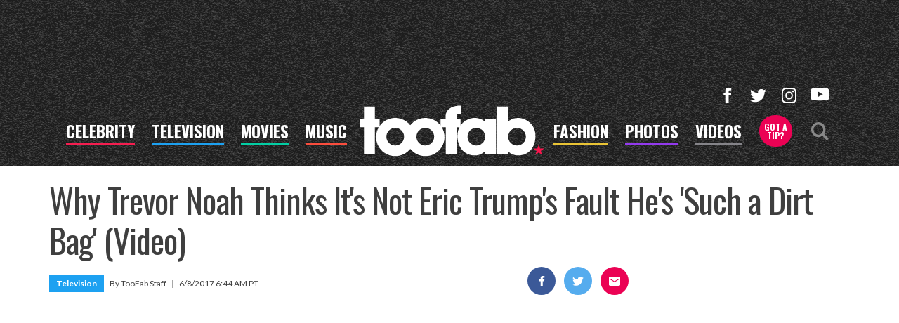

--- FILE ---
content_type: text/html; charset=UTF-8
request_url: https://toofab.com/2017/06/08/why-trevor-noah-thinks-its-not-eric-trumps-fault-hes-such-a-dirt-bag-video/
body_size: 42360
content:


<!doctype html>
<html lang="en" data-env="prod" data-device-view="desktop" data-viewer-country="US" class="device-view-desktop viewer-country-us">
<!--
app_version=3.20.0
benchmark=72ms
etag=1d654922bc9444ba73b2782481a1d975
timestamp=1764863537
timestamp_iso=2025-12-04T15:52:17.195780Z
screen=desktop-article
-->
<head>
  <meta charset="utf-8">
<meta http-equiv="content-type" content="text/html; charset=utf-8">
<meta http-equiv="content-language" content="en">
<meta http-equiv="X-UA-Compatible" content="IE=Edge,chrome=1">
<meta name="viewport" content="width=device-width,initial-scale=1">
<meta name="referrer" content="unsafe-url">

<title>Why Trevor Noah Thinks It&#039;s Not Eric Trump&#039;s Fault He&#039;s &#039;Such a Dirt Bag&#039; (Video)</title>

<link rel="alternate" type="application/rss+xml" title="Hollywood Buzz, Entertainment News for TV, Movies, Music and Celebrity Fashion | Toofab.com" href="https://feeds.toofab.com/rss">

<meta name="google-site-verification" content="JHSxtKhEsTL_hpvIJB7Z_rx6B--w25QC-LHhSPPDFbc">
<meta name="verify-v1" content="Wtpd0N6FufoE2XqopQJoTjWV6Co/Mny9BTaswPJbPPA=">
<meta name="msvalidate.01" content="AFEB17971BCF30779AEA662782EF26F4">
<meta name="y_key" content="14cb04e4656b0c58">

  
  <link rel="canonical" href="https://toofab.com/2017/06/08/why-trevor-noah-thinks-its-not-eric-trumps-fault-hes-such-a-dirt-bag-video/">
  <meta name="robots" content="index,follow,max-image-preview:large">
  <meta name="description" content="Trevor Noah&#039;s got an explanation for why Eric Trump is &quot;such a dirt bag,&quot; and it&#039;s got a little something to do with his father.">
        <link rel="image_src" href="https://images.toofab.com/image/e6/16by9/2017/06/08/e6cbce22ea5c5437ad52d2d137be0b84_xl.jpg">
  
  
      <script type="application/ld+json">
    {
      "@context": "https://schema.org",
      "@type": "NewsArticle",
      "mainEntityOfPage": {
        "@type": "WebPage",
        "@id": "https://toofab.com/2017/06/08/why-trevor-noah-thinks-its-not-eric-trumps-fault-hes-such-a-dirt-bag-video/"
      },
      "headline": "Why Trevor Noah Thinks It's Not Eric Trump's Fault He's 'Such a Dirt Bag' (Video)",
      "description": "Trevor Noah's got an explanation for why Eric Trump is \"such a dirt bag,\" and it's got a little something to do with his father.",
              "image": [
          "https://images.toofab.com/image/e6/4by3/2017/06/08/e6cbce22ea5c5437ad52d2d137be0b84_xl.jpg",
          "https://images.toofab.com/image/e6/1by1/2017/06/08/e6cbce22ea5c5437ad52d2d137be0b84_xl.jpg",
          "https://images.toofab.com/image/e6/16by9/2017/06/08/e6cbce22ea5c5437ad52d2d137be0b84_xl.jpg"
        ],
            "inLanguage": "en-US",
      "datePublished": "2017-06-08T13:44:00Z",
      "dateCreated": "2017-06-08T12:39:42Z",
      "dateModified": "2017-06-08T12:39:42Z",
            "author": {
        "@type": "Person",
        "name": "Toofab Staff"
      },
      "publisher": {
        "@type": "NewsMediaOrganization",
        "name": "Toofab",
        "logo": {
          "@type": "ImageObject",
          "url": "https://static.toofab.com/toofab-web/img/toofab-logo-220x60-v1.png",
          "height": 60,
          "width": 220
        }
      }
    }
    </script>
  
  <meta property="article:publisher" content="https://www.facebook.com/toofab">
<meta property="og:site_name" content="Toofab">

      <meta property="og:type" content="article">
    <meta property="og:url" content="https://toofab.com/2017/06/08/why-trevor-noah-thinks-its-not-eric-trumps-fault-hes-such-a-dirt-bag-video/">
    <meta property="og:title" content="Why Trevor Noah Thinks It&#039;s Not Eric Trump&#039;s Fault He&#039;s &#039;Such a Dirt Bag&#039; (Video)">
    <meta property="og:description" content="Trevor Noah&#039;s got an explanation for why Eric Trump is &quot;such a dirt bag,&quot; and it&#039;s got a little something to do with his father.">
          <meta property="og:image" content="https://images.toofab.com/image/e6/16by9/2017/06/08/e6cbce22ea5c5437ad52d2d137be0b84_xl.jpg">
      
  <meta name="twitter:site" content="@Toofab">

      <meta name="twitter:card" content="summary_large_image">
    <meta name="twitter:title" content="Why Trevor Noah Thinks It&#039;s Not Eric Trump&#039;s Fault He&#039;s &#039;Such a Dirt Bag&#039; (Video)">
    <meta name="twitter:description" content="Trevor Noah&#039;s got an explanation for why Eric Trump is &quot;such a dirt bag,&quot; and it&#039;s got a little something to do with his father.">
          <meta name="twitter:image" content="https://images.toofab.com/image/e6/16by9/2017/06/08/e6cbce22ea5c5437ad52d2d137be0b84_xl.jpg">
      
<link rel="icon" type="image/png" sizes="32x32" href="https://static.toofab.com/toofab-web/icons/favicon-32x32-v1.png">
<link rel="icon" type="image/png" sizes="16x16" href="https://static.toofab.com/toofab-web/icons/favicon-16x16-v1.png">
<link rel="mask-icon" color="#282828" href="https://static.toofab.com/toofab-web/icons/safari-pinned-tab-v1.svg">
<link rel="shortcut icon" type="image/x-icon" href="https://static.toofab.com/toofab-web/icons/favicon-48x48-v1.ico">

<meta name="application-name" content="Toofab.com">
<meta name="mobile-web-app-capable" content="yes">
<meta name="theme-color" content="#f3f3f3">
<link rel="icon" sizes="192x192" href="https://static.toofab.com/toofab-web/icons/android-chrome-192x192-v1.png">
<link rel="icon" sizes="512x512" href="https://static.toofab.com/toofab-web/icons/android-chrome-512x512-v1.png">

<meta name="apple-mobile-web-app-capable" content="yes">
<meta name="apple-mobile-web-app-status-bar-style" content="#f3f3f3">
<meta name="apple-mobile-web-app-title" content="Toofab.com">
<link rel="apple-touch-icon" href="https://static.toofab.com/toofab-web/icons/apple-touch-icon-180x180-precomposed-v1.png">
<link rel="apple-touch-icon" sizes="180x180" href="https://static.toofab.com/toofab-web/icons/apple-touch-icon-180x180-v1.png">

<meta name="msapplication-TileImage" content="https://static.toofab.com/toofab-web/icons/msapplication-tile-image-270x270-v1.png">
<meta name="msapplication-TileColor" content="#282828">
<meta name="msapplication-starturl" content="https://toofab.com/?adid=IE9pin">
<meta name="msapplication-navbutton-color" content="#282828">
<meta name="msapplication-window" content="width=1024;height=768">
<meta name="msapplication-tooltip" content="Toofab.com">
<meta name="msapplication-task" content="name=Home;action-uri=https://toofab.com/;icon-uri=https://static.toofab.com/toofab-web/icons/favicon-32x32-v1.png">
<meta name="msapplication-task" content="name=Videos;action-uri=https://toofab.com/videos/;icon-uri=https://static.toofab.com/toofab-web/icons/favicon-32x32-v1.png">
<meta name="msapplication-task" content="name=Photos;action-uri=https://toofab.com/photos/;icon-uri=https://static.toofab.com/toofab-web/icons/favicon-32x32-v1.png">

<link rel="preconnect" href="https://images.toofab.com" crossorigin>
<link rel="preconnect" href="https://static.toofab.com" crossorigin>
<link rel="preconnect" href="https://c.amazon-adsystem.com">
<link rel="preconnect" href="https://googleads.g.doubleclick.net">
<link rel="preconnect" href="https://securepubads.g.doubleclick.net">
<link rel="preconnect" href="https://smetrics.toofab.com">
<link rel="preconnect" href="https://static.doubleclick.net">
<link rel="preconnect" href="https://stats.g.doubleclick.net">
<link rel="preconnect" href="https://www.google.com">
<link rel="preconnect" href="https://www.google-analytics.com">
<link rel="preconnect" href="https://www.googletagservices.com">

<link rel="preconnect" href="https://strike.fox.com">

  <link rel="preconnect" href="https://prod-foxkit.kts.fox">
  <link rel="preconnect" href="https://prod-foxkit.kts.fox">


<link href="https://fonts.googleapis.com/css?family=Lato:400,700,900|Oswald:300,400,700&display=swap" rel="stylesheet" type="text/css">
<link rel="stylesheet" type="text/css" href="https://static.toofab.com/toofab-web/client/v3.20/main.desktop.88fabcfdcda96a8e6620.css">

<script id="app-globals">
var SITE_BASE_URL = 'https://toofab.com/';
var STATIC_BASE_URL = 'https://static.toofab.com/toofab-web/';
var CLIENT_PUBLIC_PATH = 'https://static.toofab.com/toofab-web/client/v3.20/main.desktop.165ebc6eb14d9c4230b4.js'.split('main.desktop')[0];
var AMP_BASE_URL = 'https://amp.toofab.com/';
var DAM_DEFAULT_BASE_URL = 'https://dam.toofab.com/';
var DAM_IMAGE_BASE_URL = 'https://images.toofab.com/';
var SHARE_BASE_URL = 'https://share.toofab.com/';
var WEB_BASE_URL = 'https://toofab.com/';
var TMZ_SHARE_BASE_URL = 'https://share.tmz.com/';
var DEVICE_VIEW = 'desktop';
var VIEWER_COUNTRY = 'US';
var GDPR_APPLIES = false;
var APP_ENV = 'prod';
var APP_VENDOR = 'toofab';
var APP_NAME = 'web';
var APP_VERSION = '3.20.0';
var APP_BUILD = 'aed91f8';
var APP_DEPLOYMENT_ID = '31f054bd37af4e7fa34e5c99e2c90d7c';
var CLOUD_PROVIDER = 'aws';
var CLOUD_REGION = 'us-east-1';
var CLOUD_ZONE = 'us-east-1d';
var IS_STAFF = false;
var PROFILE_SDK_BASE_CONFIG = {"apiKey":"MxwSGZEGSaCHsTePJEMBSCzkELRVdOr1","appName":"toofab-web","appVersion":"3.20.0","authBaseUrl":"https://auth.fox.com/tmz/","baseUrl":"https://id.fox.com","clientId":"90a6dd91-ccad-46ac-859e-8abd30cb7647","environment":"prod","redirectUri":"https://toofab.com/_/oauth2-redirect","statefulRefreshToken":{"authCookieDomain":".tmz.com","use":true,"retryRefreshOn500Error":true,"checkRefreshOnInit":true},"useEksEndPoints":true,"useHydraForRefresh":true};
var CLIENT_PRELOADED_STATE = {flags: {"_schema":"pbj:toofab:sys:node:flagset:1-0-0","_id":"prod-web","status":"published","etag":"61992d02df412d636eecf53e35b00dcb","created_at":"1578094350782972","updated_at":"1760632307350789","title":"prod-web","booleans":{"amp_videos_enabled":false,"fcm_browser_notifier_disabled":false,"amp_enabled":false,"bouncex_enabled":false,"amp_articles_enabled":false,"turbolinks_enabled":false,"gallery_list_connatix_enabled":true},"strings":{"fcm_project_id":"toofab-prod","fcm_web_api_key":"AIzaSyC6Q552R0Oler5Cu6yca_GzgByGJ9YXgy0","fcm_sender_id":"920397229713","fcm_app_id":"1:920397229713:web:552863507895f8e845d930","kaltura_uiconf_id":"45420402","google_maps_api_key":"AIzaSyC6wDnd16JU3qWVN9zTfHuI_rQJw0GggLE","gtm_container_id":"GTM-PZZKGFJ","kaltura_partner_id":"682882","terms_of_use_link_text":"Terms of Use (New)","ga4_measurement_id":"G-8HNPHWKCKX","privacy_policy_link_text":"Privacy Policy (New)"}}};
var dataLayer = dataLayer || [];
var wbq = wbq || [];
var googletag = googletag || {};
googletag.cmd = googletag.cmd || [];
var foxstrike = window.foxstrike || {};
foxstrike.cmd = foxstrike.cmd || [];
var _sf_startpt = (new Date()).getTime();
</script>

<script id="main-desktop-js" src="https://static.toofab.com/toofab-web/client/v3.20/main.desktop.165ebc6eb14d9c4230b4.js" defer></script>
<script id="gpt-js" src="https://www.googletagservices.com/tag/js/gpt.js" defer></script>

  <script id="foxkit-common-sdk" src="https://prod-foxkit.kts.fox/js/sdk/common/v3.2.3/common.js" defer></script>
  <script id="foxkit-profile-sdk" src="https://prod-foxkit.kts.fox/js/sdk/profile/v8.6.3/profile.js" defer onload="window.wbq.push(function(){window.TOOFAB.dispatch(window.TOOFAB.actions.loadProfile())})" onerror="window.wbq.push(function(){window.TOOFAB.dispatch(window.TOOFAB.actions.loadProfile())})"></script>

<script id="strike-sdk" src="https://strike.fox.com/static/toofab/display/loader.js" defer></script>

<!-- start: promotion-slot desktop-global-html-head -->
<style>
    #ad-skin,
    #ad-interstitial {
        position: absolute;
        bottom: 0;
    }

    .ad-skin #ad-footer {
        padding-bottom: 24px;
        width: 100%;
        background: white;
    }

    @media (min-width: 1200px) {
        .ad-skin #ad-footer {
            margin: 0 auto;
            max-width: 1170px;
        }
    }
</style>

<!-- end: promotion-slot desktop-global-html-head -->

<!-- Google tag (gtag.js) -->
<script async src="https://www.googletagmanager.com/gtag/js?id=G-8HNPHWKCKX"></script>
<script>
  dataLayer.push({'ga4MeasurementId': 'G-8HNPHWKCKX'});
</script>

<!-- Google Tag Manager -->
<script>(function(w,d,s,l,i){w[l]=w[l]||[];w[l].push({'gtm.start':
new Date().getTime(),event:'gtm.js'});var f=d.getElementsByTagName(s)[0],
j=d.createElement(s),dl=l!='dataLayer'?'&l='+l:'';j.async=true;j.src=
'https://www.googletagmanager.com/gtm.js?id='+i+dl+'&gtm_cookies_win=x';f.parentNode.insertBefore(j,f);
})(window,document,'script','dataLayer','GTM-PZZKGFJ');</script>
<!-- End Google Tag Manager -->

<script>!function(){window.semaphore=window.semaphore||[],window.ketch=function(){window.semaphore.push(arguments)};var e=document.createElement("script");e.type="text/javascript",e.src="https://global.ketchcdn.com/web/v3/config/tmz/toofab/boot.js",e.defer=e.async=!0,document.getElementsByTagName("head")[0].appendChild(e)}();</script>


  
</head>

<body class="body--section-news  body-343ef605-b499-56d5-a19b-b02a880f7f6a">
<div id="fb-root"></div>
<div id="react-root"></div>
<div id="lightbox-root"></div>
<script>
wbq.push(function loadPage(app) {
  app.dispatch(app.actions.loadPage({
    title: "Why Trevor Noah Thinks It's Not Eric Trump's Fault He's 'Such a Dirt Bag' (Video)",
    url: 'https://toofab.com/2017/06/08/why-trevor-noah-thinks-its-not-eric-trumps-fault-hes-such-a-dirt-bag-video/',
    uri: '/2017/06/08/why-trevor-noah-thinks-its-not-eric-trumps-fault-hes-such-a-dirt-bag-video/',
    query: {},
    benchmark: '72',
    etag: '1d654922bc9444ba73b2782481a1d975',
    node: {"_schema":"pbj:toofab:news:node:article:1-0-1","_id":"343ef605-b499-56d5-a19b-b02a880f7f6a","status":"published","etag":"d8ea93071034ed29f8b241976c0aec43","created_at":"1496925582000000","title":"Why Trevor Noah Thinks It's Not Eric Trump's Fault He's 'Such a Dirt Bag' (Video)","is_homepage_news":true,"allow_comments":true,"author_ref":"toofab:user:c33ff767-ceb8-5465-97ef-fd807d3856dc","image_ref":"toofab:image-asset:image_jpg_20170608_e6cbce22ea5c5437ad52d2d137be0b84","word_count":239,"amp_enabled":true,"smartnews_enabled":true,"apple_news_enabled":true,"facebook_instant_articles_enabled":true,"twitter_publish_enabled":true,"show_related_articles":true,"tags":{"cf_slug":"2017\/06\/08\/why-trevor-noah-thinks-its-not-eric-trumps-fault-hes-such-a-dirt-bag-video","cf_element":"article","cf_guid":"8ba8ae6e-4c47-11e7-9ad2-323762373538"},"is_locked":false,"published_at":"2017-06-08T13:44:00.000000Z","slug":"2017\/06\/08\/why-trevor-noah-thinks-its-not-eric-trumps-fault-hes-such-a-dirt-bag-video","blocks":[{"_schema":"pbj:toofab:canvas:block:youtube-video-block:1-0-0","etag":"ac27760332e8c14fbf361329e076b4b3","aside":false,"id":"uh4Ho2wOoco","autoplay":false,"start_at":0},{"_schema":"pbj:toofab:canvas:block:text-block:1-0-0","etag":"3247c7313a776675a923470349b0085f","aside":false,"text":"<p><strong><a href=\"https:\/\/toofab.com\/tags\/TrevorNoah\/\">Trevor Noah<\/a><\/strong>'s got an explanation for why <strong><a href=\"https:\/\/toofab.com\/tags\/EricTrump\/\">Eric Trump<\/a><\/strong> is \"such a dirt bag,\" and it's got a little something to do with his father.<\/p><\/p>"},{"_schema":"pbj:toofab:canvas:block:text-block:1-0-0","etag":"f08cd24fea94cb11f215cb587b8f548f","aside":false,"text":"<p><strong><a href=\"https:\/\/www.forbes.com\/sites\/danalexander\/2017\/06\/06\/how-donald-trump-shifted-kids-cancer-charity-money-into-his-business\/#549b559c6b4a\">Forbes<\/a><\/strong> magazine published an article Tuesday exposing that \"hundreds of thousands of dollars\" from Eric's charity for kids with cancer were actually being funneled into the Trump Organization, a move allegedly prompted by President <strong><a href=\"https:\/\/toofab.com\/tags\/DonaldTrump\/\">Donald Trump<\/a><\/strong>.<\/p>"},{"_schema":"pbj:toofab:canvas:block:text-block:1-0-0","etag":"d86d197663ba6ef912f25d4da71840f9","aside":false,"text":"<p>\"At the end of the day, we're starting to understand that this is the curse of being one of Donald Trump's children,\" Noah said on Wednesday's \"<strong><a href=\"https:\/\/toofab.com\/tags\/TheDailyShow\/\">Daily Show<\/a><\/strong>.\" \"You can try and be good, but he can be like, 'No, no, no, don't do that. You're a Trump.'\"<\/p>"},{"_schema":"pbj:toofab:canvas:block:article-block:1-0-0","etag":"679feba8b43c5cf8703fb17ae9377884","aside":true,"node_ref":"toofab:article:fa3b0aca-9137-579f-8586-3865d1d1e3cb","link_text":"Noah Sees Right Through Trump's Plans to Distract America from 'Comey Week'","show_image":true,"image_ref":"toofab:image-asset:image_jpg_20170607_b1d38ba4229e5de3bc85c4f7ed70d2db"},{"_schema":"pbj:toofab:canvas:block:text-block:1-0-0","etag":"d6eb973117eed02d789d097fce6c82fe","aside":false,"text":"<p>Noah also slammed Eric for suggesting that Democrats are not even people.<\/p>"},{"_schema":"pbj:toofab:canvas:block:text-block:1-0-0","etag":"7021169a790afb2e633e678cddaebb61","aside":false,"text":"<p>\"I've never seen hatred like this. To me, they're not even people. It's so, so sad. Morality has just gone. Morals have flown out the window,\" Eric said Tuesday during an interview with Fox News Channel.<\/p>"},{"_schema":"pbj:toofab:canvas:block:text-block:1-0-0","etag":"f2ef666edaf8f5e0adb6054aae24de92","aside":false,"text":"<p>Noah pointed out that this is \"the same guy who got upset when Hillary [Clinton] called his dad's supporters deplorable.\"<\/p>"},{"_schema":"pbj:toofab:canvas:block:text-block:1-0-0","etag":"ae65be8fb68fc31f38b43ffe85eaacb1","aside":false,"text":"<p>\"He didn't even warm up to it in the interview. It was practically the first thing out of his mouth.\" Noah said. \"I can only imagine what it's like on a first date with Eric. 'Hey, great to meet you, Ashley. Do you do anal?'\"<\/p>"},{"_schema":"pbj:toofab:canvas:block:image-block:1-0-0","etag":"02b951de5db00d94c3b93b47d8e00284","aside":false,"node_ref":"toofab:image-asset:image_jpg_20170607_b2afbbc3a46d533bb9bb4be44567c6f7","caption":"CMT Music Awards 2017: All the Fashion from the Red Carpet","is_nsfw":false,"url":"https:\/\/toofab.com\/galleries\/cmt_music_awards_red_carpet_2017","launch_text":"view photos","aspect_ratio":"original","fallback_src_url":"https:\/\/media.toofab.com\/2017\/06\/07\/cmt-2017-810x610.jpg"}],"ads_enabled":true,"is_unlisted":false,"related_teaser_refs":["toofab:article-teaser:0bfa0ebc-33d3-5795-86d1-d474a8769751","toofab:article-teaser:4c9b2377-9bd7-58a5-b68b-c0add587ce78","toofab:article-teaser:66203bca-f204-5684-a558-d1717231addd","toofab:article-teaser:cb0c86c5-00a9-52b7-8dd2-f0d4148d0ab8","toofab:article-teaser:d3d4f4e2-6662-504a-bccb-c282a394f622","toofab:article-teaser:d90daf86-84ff-5e38-aaeb-694f027ad448"],"order_date":"2017-06-08T13:44:00.000000Z","channel_ref":"toofab:channel:e072bbb2-36e1-4e4d-9678-6855d6098d42","hashtags":["DonaldTrump","EricTrump","LateNightTV","TheDailyShow","TrevorNoah"]},
    nodeRef: 'toofab:article:343ef605-b499-56d5-a19b-b02a880f7f6a',
    derefs: {"toofab:user:c33ff767-ceb8-5465-97ef-fd807d3856dc":{"_schema":"pbj:toofab:iam:node:user:1-0-0","_id":"c33ff767-ceb8-5465-97ef-fd807d3856dc","status":"published","etag":"1e6d53aec903eb398e7040091ca3dcb0","created_at":"1473962400000000","title":"Bernie Zilio","first_name":"Bernie","last_name":"Zilio","is_blocked":true,"is_staff":false,"tags":{"cf_slug":"bernie-zilio","cf_element":"member","cf_guid":"aeff8ac7-b420-4902-8de6-eb33b50c01b9"}},"toofab:channel:e072bbb2-36e1-4e4d-9678-6855d6098d42":{"_schema":"pbj:toofab:taxonomy:node:channel:1-0-0","_id":"e072bbb2-36e1-4e4d-9678-6855d6098d42","status":"published","etag":"0ad8b29b7e61cfd9ba13a8357c9522a7","created_at":"1483470805000000","updated_at":"1742317884678590","title":"Television","tags":{"cf_slug":"tv","apple_news_section_url":"https:\/\/news-api.apple.com\/sections\/701e6616-e8e5-40d5-90ad-6200697f6ea3","cf_element":"channel","cf_guid":"5ff46b80-ec89-44e9-8c51-984a52be8901"},"slug":"tv","ads_enabled":true,"seo_title":"Latest TV News | TV Episode Recaps | TooFab","is_unlisted":false,"order_date":"2017-01-03T19:13:00.000000Z"}},
    screen: 'article',
    section: 'news',
    subSection: '',
    hasSidebar: true,
    sidebarSlot: 'article-sidebar',
  }));
});
</script>
<!-- Google Tag Manager (noscript) -->
<noscript><iframe src="https://www.googletagmanager.com/ns.html?id=GTM-PZZKGFJ&gtm_cookies_win=x"
height="0" width="0" style="display:none;visibility:hidden"></iframe></noscript>
<!-- End Google Tag Manager (noscript) -->

  
    <style type="text/css">
    .body-343ef605-b499-56d5-a19b-b02a880f7f6a #tetris-343ef605-b499-56d5-a19b-b02a880f7f6a {
      display: none;
    }
  </style>
      
<div id="header-wrapper" class="header-wrapper header-wrapper--news">
  <header id="header" class="navbar">
    <div id="header-ad">
      <!-- start: promotion-slot desktop-article-header -->

<!-- start: toofab:ad-widget:a6b90648-290d-43b3-a1a0-59b059e76963 -->
  
    

<div id="ad-header" class="ad-container ad-size-billboard"></div>
<script>
wbq.push(function renderAdWidget() {
  var config = {"beachfront_appId":"2d067f07-38cb-4fa9-fc5e-c32e69692b87","appnexus_placementId":"19138526","criteo_networkId":"1870","onemobile_enabled":"true","appnexus_enabled":"true","triplelift_enabled":"true","rubicon_position":"atf","rubicon_accountID":"10794","33across_productID":"siab","rubicon_siteId":"314018","ix_siteId":"496912","rubicon_enabled":"true","beachfront_bidfloor":"0.4","33across_siteId":"dwcKReG-yr6OrxaKlId8sQ","onemobile_dcn":"8a9694c0017474985ad898fc33b70012","ix_enabled":"true","onemobile_pos":"8a9694c0017474985ad89e00ec600420","criteo_enabled":"true","beachfront_enabled":"true","openx_enabled":"true","openx_unit":"541049301","rubicon_zoneId":"1669938","triplelift_inventoryCode":"toofab_general_hdx_header","33across_enabled":"true"};
  config.widgetId = 'a6b90648-290d-43b3-a1a0-59b059e76963';
  window.TOOFAB.defineAdSlot(
    'ad-header',
    '',
    'billboard',
    {"tile":"header"},
    config
  );
});
</script>

  
<script>
// app_version=3.20.0, device_view=desktop, viewer_country=US, ajax=false
// benchmark=72ms, etag=1d654922bc9444ba73b2782481a1d975, timestamp=1764863537, timestamp_iso=2025-12-04T15:52:17.195780Z
wbq.push(function loadWidget() {
  window.TOOFAB.dispatch(window.TOOFAB.actions.loadWidget(
    {"_schema":"pbj:toofab:curator:node:ad-widget:1-0-0","_id":"a6b90648-290d-43b3-a1a0-59b059e76963","status":"published","etag":"3e5bc82e41806a147eaa2f28d8abd2e6","created_at":"1587413861508030","updated_at":"1635378428485157","title":"ad :: desktop :: article :: header","show_border":false,"show_header":true,"ad_size":"billboard","dfp_cust_params":{"tile":"header"},"tags":{"beachfront_appId":"2d067f07-38cb-4fa9-fc5e-c32e69692b87","appnexus_placementId":"19138526","criteo_networkId":"1870","onemobile_enabled":"true","appnexus_enabled":"true","triplelift_enabled":"true","rubicon_position":"atf","rubicon_accountID":"10794","33across_productID":"siab","rubicon_siteId":"314018","ix_siteId":"496912","rubicon_enabled":"true","beachfront_bidfloor":"0.4","33across_siteId":"dwcKReG-yr6OrxaKlId8sQ","onemobile_dcn":"8a9694c0017474985ad898fc33b70012","ix_enabled":"true","onemobile_pos":"8a9694c0017474985ad89e00ec600420","criteo_enabled":"true","beachfront_enabled":"true","openx_enabled":"true","openx_unit":"541049301","rubicon_zoneId":"1669938","triplelift_inventoryCode":"toofab_general_hdx_header","33across_enabled":"true"}},
    {"_schema":"pbj:triniti:common::render-context:1-0-1","cache_enabled":true,"cache_expiry":320,"platform":"web","device_view":"desktop","viewer_country":"US","promotion_slot":"desktop-article-header","section":"header","booleans":{"is_staff":false}},
    null,
    []
  ));
});
</script>

    
  <!-- end: toofab:ad-widget:a6b90648-290d-43b3-a1a0-59b059e76963 -->
<!-- start: toofab:ad-widget:131616b6-96bc-4891-a5ec-e10e273ec915 -->
  
    

<script>
wbq.push(function renderAdWidget() {
  var config = {"do_not_write_div":"true"};
  config.widgetId = '131616b6-96bc-4891-a5ec-e10e273ec915';
  window.TOOFAB.defineAdSlot(
    'ad-interstitial',
    '',
    'leaderboard',
    {"tile":"interstitial"},
    config
  );
});
</script>

  
<script>
// app_version=3.20.0, device_view=desktop, viewer_country=US, ajax=false
// benchmark=72ms, etag=1d654922bc9444ba73b2782481a1d975, timestamp=1764863537, timestamp_iso=2025-12-04T15:52:17.195780Z
wbq.push(function loadWidget() {
  window.TOOFAB.dispatch(window.TOOFAB.actions.loadWidget(
    {"_schema":"pbj:toofab:curator:node:ad-widget:1-0-0","_id":"131616b6-96bc-4891-a5ec-e10e273ec915","status":"published","etag":"2968d83bd3efab40174d34c796bbe60c","created_at":"1587510489931709","updated_at":"1587510515853455","title":"ad :: interstitial","show_border":false,"show_header":true,"ad_size":"leaderboard","dfp_cust_params":{"tile":"interstitial"},"tags":{"do_not_write_div":"true"}},
    {"_schema":"pbj:triniti:common::render-context:1-0-1","cache_enabled":true,"cache_expiry":320,"platform":"web","device_view":"desktop","viewer_country":"US","promotion_slot":"desktop-article-header","section":"header","booleans":{"is_staff":false}},
    null,
    []
  ));
});
</script>

    
  <!-- end: toofab:ad-widget:131616b6-96bc-4891-a5ec-e10e273ec915 -->
<!-- start: toofab:ad-widget:65aff74d-41b5-490e-ac05-e5a9ec6a0461 -->
  
    

<script>
wbq.push(function renderAdWidget() {
  var config = {"do_not_write_div":"true"};
  config.widgetId = '65aff74d-41b5-490e-ac05-e5a9ec6a0461';
  window.TOOFAB.defineAdSlot(
    'ad-skin',
    '',
    'skin',
    {"tile":"skin"},
    config
  );
});
</script>

  
<script>
// app_version=3.20.0, device_view=desktop, viewer_country=US, ajax=false
// benchmark=72ms, etag=1d654922bc9444ba73b2782481a1d975, timestamp=1764863537, timestamp_iso=2025-12-04T15:52:17.195780Z
wbq.push(function loadWidget() {
  window.TOOFAB.dispatch(window.TOOFAB.actions.loadWidget(
    {"_schema":"pbj:toofab:curator:node:ad-widget:1-0-0","_id":"65aff74d-41b5-490e-ac05-e5a9ec6a0461","status":"published","etag":"7f88c8985d0ba68bb4649675ba204899","created_at":"1587510419656420","updated_at":"1587510450772625","title":"ad :: skin","show_border":false,"show_header":true,"ad_size":"skin","dfp_cust_params":{"tile":"skin"},"tags":{"do_not_write_div":"true"}},
    {"_schema":"pbj:triniti:common::render-context:1-0-1","cache_enabled":true,"cache_expiry":320,"platform":"web","device_view":"desktop","viewer_country":"US","promotion_slot":"desktop-article-header","section":"header","booleans":{"is_staff":false}},
    null,
    []
  ));
});
</script>

    
  <!-- end: toofab:ad-widget:65aff74d-41b5-490e-ac05-e5a9ec6a0461 -->
<!-- start: toofab:ad-widget:94dd6fab-5117-4572-b9ed-3f0a27c19421 -->
  
    

<script>
wbq.push(function renderAdWidget() {
  var config = {"do_not_write_div":"true"};
  config.widgetId = '94dd6fab-5117-4572-b9ed-3f0a27c19421';
  window.TOOFAB.defineAdSlot(
    'ad-gallery-corner',
    '',
    'medium_rectangle',
    {"tile":"gallery-corner"},
    config
  );
});
</script>

  
<script>
// app_version=3.20.0, device_view=desktop, viewer_country=US, ajax=false
// benchmark=72ms, etag=1d654922bc9444ba73b2782481a1d975, timestamp=1764863537, timestamp_iso=2025-12-04T15:52:17.195780Z
wbq.push(function loadWidget() {
  window.TOOFAB.dispatch(window.TOOFAB.actions.loadWidget(
    {"_schema":"pbj:toofab:curator:node:ad-widget:1-0-0","_id":"94dd6fab-5117-4572-b9ed-3f0a27c19421","status":"published","etag":"728860237d4028df7544759eb4d3688b","created_at":"1587510600373762","updated_at":"1587753595121873","title":"ad :: gallery-corner","show_border":false,"show_header":true,"ad_size":"medium_rectangle","dfp_cust_params":{"tile":"gallery-corner"},"tags":{"do_not_write_div":"true"}},
    {"_schema":"pbj:triniti:common::render-context:1-0-1","cache_enabled":true,"cache_expiry":320,"platform":"web","device_view":"desktop","viewer_country":"US","promotion_slot":"desktop-article-header","section":"header","booleans":{"is_staff":false}},
    null,
    []
  ));
});
</script>

    
  <!-- end: toofab:ad-widget:94dd6fab-5117-4572-b9ed-3f0a27c19421 -->
<!-- start: toofab:ad-widget:b4c0355c-3851-4675-a026-38dbfc787320 -->
  
    

<script>
wbq.push(function renderAdWidget() {
  var config = {"beachfront_appId":"2d067f07-38cb-4fa9-fc5e-c32e69692b87","appnexus_placementId":"19138560","do_not_write_div":"true","ix_enabled":"true","refresh_interval":"30000","criteo_enabled":"true","criteo_networkId":"1870","beachfront_enabled":"true","appnexus_enabled":"true","triplelift_enabled":"true","rubicon_position":"btf","openx_enabled":"true","openx_unit":"541056392","rubicon_zoneId":"1669946","triplelift_inventoryCode":"toofab_general_hdx_header","rubicon_siteId":"314018","ix_siteId":"496916","33across_enabled":"true","rubicon_enabled":"true","beachfront_bidfloor":"0.4","33across_siteId":"d7WQM2xJir6PmnaKlId8sQ"};
  config.widgetId = 'b4c0355c-3851-4675-a026-38dbfc787320';
  window.TOOFAB.defineAdSlot(
    'ad-content1',
    '',
    'leaderboard',
    {"tile":"content1"},
    config
  );
});
</script>

  
<script>
// app_version=3.20.0, device_view=desktop, viewer_country=US, ajax=false
// benchmark=72ms, etag=1d654922bc9444ba73b2782481a1d975, timestamp=1764863537, timestamp_iso=2025-12-04T15:52:17.195780Z
wbq.push(function loadWidget() {
  window.TOOFAB.dispatch(window.TOOFAB.actions.loadWidget(
    {"_schema":"pbj:toofab:curator:node:ad-widget:1-0-0","_id":"b4c0355c-3851-4675-a026-38dbfc787320","status":"published","etag":"2f0cb9cfd0175057fece2d4f4a51fd41","created_at":"1587605983034039","updated_at":"1588623946593151","title":"ad :: desktop :: article :: content1","show_border":false,"show_header":true,"ad_size":"leaderboard","dfp_cust_params":{"tile":"content1"},"tags":{"beachfront_appId":"2d067f07-38cb-4fa9-fc5e-c32e69692b87","appnexus_placementId":"19138560","do_not_write_div":"true","ix_enabled":"true","refresh_interval":"30000","criteo_enabled":"true","criteo_networkId":"1870","beachfront_enabled":"true","appnexus_enabled":"true","triplelift_enabled":"true","rubicon_position":"btf","openx_enabled":"true","openx_unit":"541056392","rubicon_zoneId":"1669946","triplelift_inventoryCode":"toofab_general_hdx_header","rubicon_siteId":"314018","ix_siteId":"496916","33across_enabled":"true","rubicon_enabled":"true","beachfront_bidfloor":"0.4","33across_siteId":"d7WQM2xJir6PmnaKlId8sQ"}},
    {"_schema":"pbj:triniti:common::render-context:1-0-1","cache_enabled":true,"cache_expiry":320,"platform":"web","device_view":"desktop","viewer_country":"US","promotion_slot":"desktop-article-header","section":"header","booleans":{"is_staff":false}},
    null,
    []
  ));
});
</script>

    
  <!-- end: toofab:ad-widget:b4c0355c-3851-4675-a026-38dbfc787320 -->
<!-- start: toofab:ad-widget:c8636ac8-729b-4386-8551-ddcd1c5d14fb -->
  
    

<script>
wbq.push(function renderAdWidget() {
  var config = {"beachfront_appId":"2d067f07-38cb-4fa9-fc5e-c32e69692b87","appnexus_placementId":"19138533","do_not_write_div":"true","criteo_networkId":"1870","onemobile_enabled":"true","appnexus_enabled":"true","triplelift_enabled":"true","rubicon_position":"atf","rubicon_accountID":"10794","33across_productID":"siab","rubicon_siteId":"314018","ix_siteId":"496920","rubicon_enabled":"true","beachfront_bidfloor":"0.4","33across_siteId":"dRfTQUG-yr6OrxaKlId8sQ","onemobile_dcn":"8a9694c0017474985ad898fc33b70012","ix_enabled":"true","refresh_interval":"30000","onemobile_pos":"8a9694c0017474985ad89e00fbab0427","criteo_enabled":"true","beachfront_enabled":"true","openx_enabled":"true","openx_unit":"541049326","rubicon_zoneId":"1669958","triplelift_inventoryCode":"toofab_d_infeed_rec_header","33across_enabled":"true"};
  config.widgetId = 'c8636ac8-729b-4386-8551-ddcd1c5d14fb';
  window.TOOFAB.defineAdSlot(
    'ad-tetris4',
    '',
    'leaderboard_flex',
    {"tile":"tetris4"},
    config
  );
});
</script>

  
<script>
// app_version=3.20.0, device_view=desktop, viewer_country=US, ajax=false
// benchmark=72ms, etag=1d654922bc9444ba73b2782481a1d975, timestamp=1764863537, timestamp_iso=2025-12-04T15:52:17.195780Z
wbq.push(function loadWidget() {
  window.TOOFAB.dispatch(window.TOOFAB.actions.loadWidget(
    {"_schema":"pbj:toofab:curator:node:ad-widget:1-0-0","_id":"c8636ac8-729b-4386-8551-ddcd1c5d14fb","status":"published","etag":"255f5e2c1892f0f46f2bb7f1b67ea2eb","created_at":"1587414183372731","updated_at":"1612824334470711","title":"ad :: desktop :: article :: tetris4","show_border":false,"show_header":true,"ad_size":"leaderboard_flex","dfp_cust_params":{"tile":"tetris4"},"tags":{"beachfront_appId":"2d067f07-38cb-4fa9-fc5e-c32e69692b87","appnexus_placementId":"19138533","do_not_write_div":"true","criteo_networkId":"1870","onemobile_enabled":"true","appnexus_enabled":"true","triplelift_enabled":"true","rubicon_position":"atf","rubicon_accountID":"10794","33across_productID":"siab","rubicon_siteId":"314018","ix_siteId":"496920","rubicon_enabled":"true","beachfront_bidfloor":"0.4","33across_siteId":"dRfTQUG-yr6OrxaKlId8sQ","onemobile_dcn":"8a9694c0017474985ad898fc33b70012","ix_enabled":"true","refresh_interval":"30000","onemobile_pos":"8a9694c0017474985ad89e00fbab0427","criteo_enabled":"true","beachfront_enabled":"true","openx_enabled":"true","openx_unit":"541049326","rubicon_zoneId":"1669958","triplelift_inventoryCode":"toofab_d_infeed_rec_header","33across_enabled":"true"}},
    {"_schema":"pbj:triniti:common::render-context:1-0-1","cache_enabled":true,"cache_expiry":320,"platform":"web","device_view":"desktop","viewer_country":"US","promotion_slot":"desktop-article-header","section":"header","booleans":{"is_staff":false}},
    null,
    []
  ));
});
</script>

    
  <!-- end: toofab:ad-widget:c8636ac8-729b-4386-8551-ddcd1c5d14fb -->
<!-- start: toofab:ad-widget:036d6ed7-8247-4b74-b4e0-b71ef4660b81 -->
  
    

<script>
wbq.push(function renderAdWidget() {
  var config = {"beachfront_appId":"2d067f07-38cb-4fa9-fc5e-c32e69692b87","appnexus_placementId":"19138534","do_not_write_div":"true","criteo_networkId":"1870","onemobile_enabled":"true","appnexus_enabled":"true","triplelift_enabled":"true","rubicon_position":"btf","rubicon_accountID":"10794","33across_productID":"siab","rubicon_siteId":"314018","ix_siteId":"496921","rubicon_enabled":"true","beachfront_bidfloor":"0.4","33across_siteId":"dXd4xiG-yr6OrxaKlId8sQ","onemobile_dcn":"8a9694c0017474985ad898fc33b70012","ix_enabled":"true","refresh_interval":"30000","onemobile_pos":"8a9694c0017474985ad89e00fddb0428","criteo_enabled":"true","beachfront_enabled":"true","openx_enabled":"true","openx_unit":"541049300","rubicon_zoneId":"1669960","triplelift_inventoryCode":"toofab_general_hdx_header","33across_enabled":"true"};
  config.widgetId = '036d6ed7-8247-4b74-b4e0-b71ef4660b81';
  window.TOOFAB.defineAdSlot(
    'ad-footer',
    '',
    'billboard',
    {"tile":"footer"},
    config
  );
});
</script>

  
<script>
// app_version=3.20.0, device_view=desktop, viewer_country=US, ajax=false
// benchmark=72ms, etag=1d654922bc9444ba73b2782481a1d975, timestamp=1764863537, timestamp_iso=2025-12-04T15:52:17.195780Z
wbq.push(function loadWidget() {
  window.TOOFAB.dispatch(window.TOOFAB.actions.loadWidget(
    {"_schema":"pbj:toofab:curator:node:ad-widget:1-0-0","_id":"036d6ed7-8247-4b74-b4e0-b71ef4660b81","status":"published","etag":"2bc27a6d8c05fa6f071a232b1dac04d5","created_at":"1587414222564669","updated_at":"1612824366683451","title":"ad :: desktop :: article :: footer","show_border":false,"show_header":true,"ad_size":"billboard","dfp_cust_params":{"tile":"footer"},"tags":{"beachfront_appId":"2d067f07-38cb-4fa9-fc5e-c32e69692b87","appnexus_placementId":"19138534","do_not_write_div":"true","criteo_networkId":"1870","onemobile_enabled":"true","appnexus_enabled":"true","triplelift_enabled":"true","rubicon_position":"btf","rubicon_accountID":"10794","33across_productID":"siab","rubicon_siteId":"314018","ix_siteId":"496921","rubicon_enabled":"true","beachfront_bidfloor":"0.4","33across_siteId":"dXd4xiG-yr6OrxaKlId8sQ","onemobile_dcn":"8a9694c0017474985ad898fc33b70012","ix_enabled":"true","refresh_interval":"30000","onemobile_pos":"8a9694c0017474985ad89e00fddb0428","criteo_enabled":"true","beachfront_enabled":"true","openx_enabled":"true","openx_unit":"541049300","rubicon_zoneId":"1669960","triplelift_inventoryCode":"toofab_general_hdx_header","33across_enabled":"true"}},
    {"_schema":"pbj:triniti:common::render-context:1-0-1","cache_enabled":true,"cache_expiry":320,"platform":"web","device_view":"desktop","viewer_country":"US","promotion_slot":"desktop-article-header","section":"header","booleans":{"is_staff":false}},
    null,
    []
  ));
});
</script>

    
  <!-- end: toofab:ad-widget:036d6ed7-8247-4b74-b4e0-b71ef4660b81 -->

<!-- end: promotion-slot desktop-article-header -->
    </div>
    <div class="header-site-wrapper">
      <div class="header-site-navbar affix-top" data-bs-spy="affix" data-bs-offset-top="360">
        <div class="container navbar__container">
          <button class="js__mobile-nav__btn--toggle mobile-nav__btn--toggle" type="button">
            <div class="mobile-nav__hamburger">
              <span class="mobile-nav__hamburger-bar"></span>
              <span class="mobile-nav__hamburger-bar"></span>
              <span class="mobile-nav__hamburger-bar"></span>
              <span class="mobile-nav__hamburger-bar"></span>
              <span class="visually-hidden">Toggle Navigation</span>
            </div>
          </button>

          <ul class="navbar__buttons navbar__buttons--left d-none d-xl-inline-block">
            <li><a href="https://toofab.com/celebrity/" data-context="{&quot;section&quot;:&quot;header-nav&quot;,&quot;name&quot;:&quot;celebrity&quot;,&quot;pos&quot;:1}" class="navbar__btn navbar__btn--celebrity js-track-link">celebrity</a></li>
            <li><a href="https://toofab.com/tv/" data-context="{&quot;section&quot;:&quot;header-nav&quot;,&quot;name&quot;:&quot;tv&quot;,&quot;pos&quot;:2}" class="navbar__btn navbar__btn--television js-track-link">television</a></li>
            <li><a href="https://toofab.com/movies/" data-context="{&quot;section&quot;:&quot;header-nav&quot;,&quot;name&quot;:&quot;movies&quot;,&quot;pos&quot;:3}" class="navbar__btn navbar__btn--movies js-track-link">movies</a></li>
            <li><a href="https://toofab.com/music/" data-context="{&quot;section&quot;:&quot;header-nav&quot;,&quot;name&quot;:&quot;music&quot;,&quot;pos&quot;:4}" class="navbar__btn navbar__btn--music js-track-link">music</a></li>
          </ul>

          <a href="https://toofab.com/" title="toofab" data-context="{&quot;section&quot;:&quot;header-nav&quot;,&quot;name&quot;:&quot;toofab-logo&quot;,&quot;pos&quot;:5}" class="navbar__logo-link js-track-link">
            <img width="500" height="140" class="img-fluid" src="https://static.toofab.com/toofab-web/img/toofab-logo-white.svg" />
          </a>

          <ul class="navbar__buttons navbar__buttons--right d-none d-xl-inline-block">
            <li><a href="https://toofab.com/fashion/" data-context="{&quot;section&quot;:&quot;header-nav&quot;,&quot;name&quot;:&quot;fashion&quot;,&quot;pos&quot;:6}" class="navbar__btn navbar__btn--fashion js-track-link">fashion</a></li>
            <li><a href="https://toofab.com/photos/" data-context="{&quot;section&quot;:&quot;header-nav&quot;,&quot;name&quot;:&quot;photos&quot;,&quot;pos&quot;:7}" class="navbar__btn navbar__btn--photos js-track-link">photos</a></li>
            <li><a href="https://toofab.com/videos/" data-context="{&quot;section&quot;:&quot;header-nav&quot;,&quot;name&quot;:&quot;videos&quot;,&quot;pos&quot;:8}" class="navbar__btn navbar__btn--videos js-track-link">videos</a></li>
          </ul>

          <div class="navbar__search-wrapper">
            <a href="mailto:tips@toofab.com?subject=TooFab%20Tipline%20%2D%20" data-context="{&quot;section&quot;:&quot;header-nav&quot;,&quot;name&quot;:&quot;got-a-tip&quot;,&quot;pos&quot;:9}" class="btn btn-tip js-track-link">Got a <span class="d-block">Tip?</span></a>
            <div class="navbar__search js__btn--search-toggle">
              <svg width="1.5em" height="1.5em" viewBox="0 0 24 24" xmlns="http://www.w3.org/2000/svg"><path d="M17.9 15.4l6.1 6-2.5 2.6-6.1-6.1a9.7 9.7 0 01-5.6 1.7c-2.7 0-5-1-7-2.8-1.8-2-2.8-4.3-2.8-7s1-5 2.9-7C4.8 1 7 0 9.9 0c2.6 0 5 1 6.9 2.9 1.9 1.9 2.8 4.2 2.8 7 0 2-.5 3.8-1.7 5.5zm-1.6-5.6c0-1.8-.6-3.3-1.9-4.6a6.3 6.3 0 00-4.6-2c-1.8 0-3.4.7-4.6 2a6.4 6.4 0 00-2 4.6c0 1.8.7 3.4 2 4.6a6.5 6.5 0 004.6 2c1.8 0 3.4-.7 4.6-2 1.3-1.3 2-2.8 2-4.6z"/></svg>
            </div>
          </div>

          <ul class="social-nav social-nav--nav">
            <li class="social-nav__item">
              <a href="https://www.facebook.com/TooFab/" target="_blank" data-context="{&quot;section&quot;:&quot;header-social&quot;,&quot;name&quot;:&quot;facebook&quot;,&quot;pos&quot;:1}" class="social-nav__link social-nav__link--facebook js-track-link">
                <svg xmlns="http://www.w3.org/2000/svg" width=".9em" height=".9em" viewBox="0 0 24 24"><path d="M9.009 7.652H6.4v4.174h2.609V24h5.043V11.826h3.478l.348-4h-3.826v-2.26c0-1.044.174-1.392 1.218-1.392h2.608V0H14.4c-3.652 0-5.391 1.565-5.391 4.696v2.956z"/></svg>
              </a>
            </li>
            <li class="social-nav__item">
              <a href="https://twitter.com/TooFab" target="_blank" data-context="{&quot;section&quot;:&quot;header-social&quot;,&quot;name&quot;:&quot;twitter&quot;,&quot;pos&quot;:2}" class="social-nav__link social-nav__link--twitter js-track-link">
                <svg xmlns="http://www.w3.org/2000/svg" width=".92em" height=".92em" viewBox="0 0 24 24"><path d="M24 5.195c-.878.44-1.756.585-2.78.732 1.024-.586 1.756-1.61 2.195-2.634a7.883 7.883 0 0 1-3.074 1.17C19.463 3.585 18.146 3 16.683 3c-3.22 0-5.561 2.927-4.83 5.854-4.097-.147-7.755-2.05-10.097-4.976-1.317 2.195-.732 4.976 1.464 6.44-.879 0-1.61-.294-2.196-.586 0 2.195 1.61 4.39 3.952 4.829-.732.146-1.464.293-2.196.146.586 1.903 2.488 3.366 4.537 3.366-2.049 1.61-4.683 2.342-7.317 2.049 2.195 1.317 4.83 2.195 7.463 2.195 9.074 0 14.342-7.61 13.903-14.341 1.17-1.025 2.049-1.903 2.634-2.78z"/></svg>
              </a>
            </li>
            <li class="social-nav__item">
              <a href="https://www.instagram.com/toofabnews/" target="_blank" data-context="{&quot;section&quot;:&quot;header-social&quot;,&quot;name&quot;:&quot;instagram&quot;,&quot;pos&quot;:3}" class="social-nav__link social-nav__link--instagram js-track-link">
                <svg xmlns="http://www.w3.org/2000/svg" width=".875em" height=".875em" viewBox="0 0 24 24"><path d="M12 0c3.26 0 3.667.012 4.947.072 1.277.059 2.148.261 2.913.558a5.847 5.847 0 0 1 2.126 1.384A5.89 5.89 0 0 1 23.37 4.14c.296.764.498 1.636.558 2.913C23.985 8.333 24 8.74 24 12s-.012 3.667-.072 4.947c-.059 1.277-.262 2.148-.558 2.913a5.86 5.86 0 0 1-1.384 2.126 5.898 5.898 0 0 1-2.126 1.384c-.765.296-1.636.498-2.913.558-1.28.057-1.687.072-4.947.072s-3.667-.012-4.947-.072c-1.277-.059-2.147-.262-2.913-.558a5.868 5.868 0 0 1-2.126-1.384A5.885 5.885 0 0 1 .63 19.86c-.297-.765-.498-1.636-.558-2.913C.015 15.667 0 15.26 0 12s.012-3.667.072-4.947C.131 5.775.333 4.905.63 4.14a5.855 5.855 0 0 1 1.384-2.126A5.876 5.876 0 0 1 4.14.63C4.905.333 5.775.132 7.053.072 8.333.015 8.74 0 12 0zm4.85 2.231c-1.265-.055-1.647-.071-4.895-.101-3.209 0-3.584.015-4.859.06-1.17.06-1.801.255-2.221.421-.569.209-.96.479-1.379.898-.421.421-.69.811-.9 1.381-.165.42-.359 1.064-.42 2.234-.045 1.275-.061 1.665-.061 4.861 0 3.195.016 3.584.061 4.844.061 1.17.255 1.815.42 2.235.21.556.479.961.9 1.38.419.42.81.675 1.379.899.42.165 1.065.36 2.236.421 1.273.059 1.648.074 4.859.074 3.21 0 3.585-.013 4.859-.07 1.17-.053 1.815-.249 2.235-.413a3.744 3.744 0 0 0 1.38-.896c.42-.422.675-.82.899-1.382.165-.422.36-1.057.421-2.227.059-1.265.074-1.646.074-4.85 0-3.204-.013-3.584-.07-4.85-.053-1.17-.249-1.805-.413-2.227a3.707 3.707 0 0 0-.896-1.381 3.727 3.727 0 0 0-1.382-.896c-.422-.166-1.057-.36-2.227-.415zM12 5.838a6.162 6.162 0 1 1 0 12.324 6.162 6.162 0 1 1 0-12.324zM12 16c2.21 0 4-1.79 4-4s-1.79-4-4-4-4 1.79-4 4 1.79 4 4 4zm7.846-10.405a1.441 1.441 0 0 1-2.88 0 1.44 1.44 0 0 1 2.88 0z"/></svg>
              </a>
            </li>
            <li class="social-nav__item">
              <a href="https://www.youtube.com/user/toofabvideos" target="_blank" data-context="{&quot;section&quot;:&quot;header-social&quot;,&quot;name&quot;:&quot;youtube&quot;,&quot;pos&quot;:4}" class="social-nav__link social-nav__link--youtube js-track-link">
                <svg xmlns="http://www.w3.org/2000/svg" width="1.06em" height="1.06em" viewBox="0 0 24 24"><path d="M23.39 6.577c.512 1.841.492 5.678.492 5.678s0 3.817-.492 5.658a2.97 2.97 0 0 1-2.105 2.073c-1.869.485-9.344.485-9.344.485s-7.456 0-9.344-.504a2.97 2.97 0 0 1-2.105-2.074C0 16.072 0 12.235 0 12.235s0-3.817.492-5.658a3.03 3.03 0 0 1 2.105-2.093C4.466 4 11.94 4 11.94 4s7.475 0 9.344.504a2.97 2.97 0 0 1 2.105 2.073zM9.56 15.762l6.217-3.527L9.561 8.71v7.053z"/></svg>
              </a>
            </li>
          </ul>
        </div>

        <div class="d-xl-none mobile-nav">
          <div class="container mobile-nav__container">
            <nav class="js__mobile-nav__dropdown mobile-nav__dropdown" role="navigation">

              <ul class="social-nav social-nav--mobile-nav">
                <li class="social-nav__item">
                  <a href="https://www.facebook.com/TooFab/" target="_blank" class="social-nav__link social-nav__link--facebook js-track-link" data-context="{&quot;section&quot;:&quot;social-nav&quot;,&quot;name&quot;:&quot;facebook&quot;,&quot;pos&quot;:1}">
                    <svg xmlns="http://www.w3.org/2000/svg" width=".9em" height=".9em" viewBox="0 0 24 24"><path d="M9.009 7.652H6.4v4.174h2.609V24h5.043V11.826h3.478l.348-4h-3.826v-2.26c0-1.044.174-1.392 1.218-1.392h2.608V0H14.4c-3.652 0-5.391 1.565-5.391 4.696v2.956z"/></svg>
                  </a>
                </li>
                <li class="social-nav__item">
                  <a href="https://twitter.com/TooFab" target="_blank" class="social-nav__link social-nav__link--twitter js-track-link" data-context="{&quot;section&quot;:&quot;social-nav&quot;,&quot;name&quot;:&quot;twitter&quot;,&quot;pos&quot;:2}">
                    <svg xmlns="http://www.w3.org/2000/svg" width=".92em" height=".92em" viewBox="0 0 24 24"><path d="M24 5.195c-.878.44-1.756.585-2.78.732 1.024-.586 1.756-1.61 2.195-2.634a7.883 7.883 0 0 1-3.074 1.17C19.463 3.585 18.146 3 16.683 3c-3.22 0-5.561 2.927-4.83 5.854-4.097-.147-7.755-2.05-10.097-4.976-1.317 2.195-.732 4.976 1.464 6.44-.879 0-1.61-.294-2.196-.586 0 2.195 1.61 4.39 3.952 4.829-.732.146-1.464.293-2.196.146.586 1.903 2.488 3.366 4.537 3.366-2.049 1.61-4.683 2.342-7.317 2.049 2.195 1.317 4.83 2.195 7.463 2.195 9.074 0 14.342-7.61 13.903-14.341 1.17-1.025 2.049-1.903 2.634-2.78z"/></svg>
                  </a>
                </li>
                <li class="social-nav__item">
                  <a href="https://www.instagram.com/toofabnews/" target="_blank" class="social-nav__link social-nav__link--instagram js-track-link" data-context="{&quot;section&quot;:&quot;social-nav&quot;,&quot;name&quot;:&quot;instagram&quot;,&quot;pos&quot;:3}">
                    <svg xmlns="http://www.w3.org/2000/svg" width=".875em" height=".875em" viewBox="0 0 24 24"><path d="M12 0c3.26 0 3.667.012 4.947.072 1.277.059 2.148.261 2.913.558a5.847 5.847 0 0 1 2.126 1.384A5.89 5.89 0 0 1 23.37 4.14c.296.764.498 1.636.558 2.913C23.985 8.333 24 8.74 24 12s-.012 3.667-.072 4.947c-.059 1.277-.262 2.148-.558 2.913a5.86 5.86 0 0 1-1.384 2.126 5.898 5.898 0 0 1-2.126 1.384c-.765.296-1.636.498-2.913.558-1.28.057-1.687.072-4.947.072s-3.667-.012-4.947-.072c-1.277-.059-2.147-.262-2.913-.558a5.868 5.868 0 0 1-2.126-1.384A5.885 5.885 0 0 1 .63 19.86c-.297-.765-.498-1.636-.558-2.913C.015 15.667 0 15.26 0 12s.012-3.667.072-4.947C.131 5.775.333 4.905.63 4.14a5.855 5.855 0 0 1 1.384-2.126A5.876 5.876 0 0 1 4.14.63C4.905.333 5.775.132 7.053.072 8.333.015 8.74 0 12 0zm4.85 2.231c-1.265-.055-1.647-.071-4.895-.101-3.209 0-3.584.015-4.859.06-1.17.06-1.801.255-2.221.421-.569.209-.96.479-1.379.898-.421.421-.69.811-.9 1.381-.165.42-.359 1.064-.42 2.234-.045 1.275-.061 1.665-.061 4.861 0 3.195.016 3.584.061 4.844.061 1.17.255 1.815.42 2.235.21.556.479.961.9 1.38.419.42.81.675 1.379.899.42.165 1.065.36 2.236.421 1.273.059 1.648.074 4.859.074 3.21 0 3.585-.013 4.859-.07 1.17-.053 1.815-.249 2.235-.413a3.744 3.744 0 0 0 1.38-.896c.42-.422.675-.82.899-1.382.165-.422.36-1.057.421-2.227.059-1.265.074-1.646.074-4.85 0-3.204-.013-3.584-.07-4.85-.053-1.17-.249-1.805-.413-2.227a3.707 3.707 0 0 0-.896-1.381 3.727 3.727 0 0 0-1.382-.896c-.422-.166-1.057-.36-2.227-.415zM12 5.838a6.162 6.162 0 1 1 0 12.324 6.162 6.162 0 1 1 0-12.324zM12 16c2.21 0 4-1.79 4-4s-1.79-4-4-4-4 1.79-4 4 1.79 4 4 4zm7.846-10.405a1.441 1.441 0 0 1-2.88 0 1.44 1.44 0 0 1 2.88 0z"/></svg>
                  </a>
                </li>
                <li class="social-nav__item">
                  <a href="https://www.youtube.com/user/toofabvideos" target="_blank" class="social-nav__link social-nav__link--youtube js-track-link" data-context="{&quot;section&quot;:&quot;social-nav&quot;,&quot;name&quot;:&quot;youtube&quot;,&quot;pos&quot;:4}">
                    <svg xmlns="http://www.w3.org/2000/svg" width="1.06em" height="1.06em" viewBox="0 0 24 24"><path d="M23.39 6.577c.512 1.841.492 5.678.492 5.678s0 3.817-.492 5.658a2.97 2.97 0 0 1-2.105 2.073c-1.869.485-9.344.485-9.344.485s-7.456 0-9.344-.504a2.97 2.97 0 0 1-2.105-2.074C0 16.072 0 12.235 0 12.235s0-3.817.492-5.658a3.03 3.03 0 0 1 2.105-2.093C4.466 4 11.94 4 11.94 4s7.475 0 9.344.504a2.97 2.97 0 0 1 2.105 2.073zM9.56 15.762l6.217-3.527L9.561 8.71v7.053z"/></svg>
                  </a>
                </li>
              </ul>

              <div class="search-nav">
                <form action="/search/" class="search-form site-search-form" role="search">
                  <input name="q" type="text" autocomplete="off" class="site-search-query query-input text-capitalize forms form-sign input-lg form-control">
                  <button type="submit" class="btn btn-search">
                    <svg width="1em" height="1em" viewBox="0 0 24 24" xmlns="http://www.w3.org/2000/svg"><path d="M17.9 15.4l6.1 6-2.5 2.6-6.1-6.1a9.7 9.7 0 01-5.6 1.7c-2.7 0-5-1-7-2.8-1.8-2-2.8-4.3-2.8-7s1-5 2.9-7C4.8 1 7 0 9.9 0c2.6 0 5 1 6.9 2.9 1.9 1.9 2.8 4.2 2.8 7 0 2-.5 3.8-1.7 5.5zm-1.6-5.6c0-1.8-.6-3.3-1.9-4.6a6.3 6.3 0 00-4.6-2c-1.8 0-3.4.7-4.6 2a6.4 6.4 0 00-2 4.6c0 1.8.7 3.4 2 4.6a6.5 6.5 0 004.6 2c1.8 0 3.4-.7 4.6-2 1.3-1.3 2-2.8 2-4.6z"/></svg>
                  </button>
                </form>
              </div>
              <ul class="mobile-nav__list">
                <li><a href="https://toofab.com/celebrity/" data-context="{&quot;section&quot;:&quot;header-nav-dropdown&quot;,&quot;name&quot;:&quot;celebrity&quot;,&quot;pos&quot;:1}" class="navbar__btn navbar__btn--celebrity js-track-link">celebrity</a></li>
                <li><a href="https://toofab.com/fashion/" data-context="{&quot;section&quot;:&quot;header-nav-dropdown&quot;,&quot;name&quot;:&quot;fashion&quot;,&quot;pos&quot;:2}" class="navbar__btn navbar__btn--fashion js-track-link">fashion</a></li>
                <li><a href="https://toofab.com/tv/" data-context="{&quot;section&quot;:&quot;header-nav-dropdown&quot;,&quot;name&quot;:&quot;tv&quot;,&quot;pos&quot;:3}" class="navbar__btn navbar__btn--television js-track-link">television</a></li>
                <li><a href="https://toofab.com/movies/" data-context="{&quot;section&quot;:&quot;header-nav-dropdown&quot;,&quot;name&quot;:&quot;movies&quot;,&quot;pos&quot;:4}" class="navbar__btn navbar__btn--movies js-track-link">movies</a></li>
                <li><a href="https://toofab.com/music/" data-context="{&quot;section&quot;:&quot;header-nav-dropdown&quot;,&quot;name&quot;:&quot;music&quot;,&quot;pos&quot;:5}" class="navbar__btn navbar__btn--music js-track-link">music</a></li>
                <li><a href="https://toofab.com/photos/" data-context="{&quot;section&quot;:&quot;header-nav-dropdown&quot;,&quot;name&quot;:&quot;photos&quot;,&quot;pos&quot;:6}" class="navbar__btn navbar__btn--photos js-track-link">photos</a></li>
                <li><a href="https://toofab.com/videos/" data-context="{&quot;section&quot;:&quot;header-nav-dropdown&quot;,&quot;name&quot;:&quot;videos&quot;,&quot;pos&quot;:7}" class="navbar__btn navbar__btn--videos js-track-link">videos</a></li>
              </ul>

              <ul class="mobile-nav__fine-print-list">
                <li>
                  <a href="https://www.tmz.com/privacy" data-context="{&quot;section&quot;:&quot;header-nav-dropdown&quot;,&quot;name&quot;:&quot;privacy-policy&quot;,&quot;pos&quot;:8}" class="navbar__btn navbar__btn--fine-print js-track-link">Privacy Policy (New)</a>
                  <a href="https://www.tmz.com/terms" data-context="{&quot;section&quot;:&quot;header-nav-dropdown&quot;,&quot;name&quot;:&quot;terms-of-use&quot;,&quot;pos&quot;:9}" class="navbar__btn navbar__btn--fine-print js-track-link">Terms of Use (New)</a>
                  <a href="https://privacy.toofab.com/main/web/main" data-context="{&quot;section&quot;:&quot;header-nav-dropdown&quot;,&quot;name&quot;:&quot;do-not-sell&quot;,&quot;pos&quot;:10}" class="navbar__btn navbar__btn--fine-print js-track-link">Your Privacy Choices</a>
                </li>
              </ul>
              <div>
                <!-- featured-slot template -->
              </div>
            </nav>
          </div>
        </div>

      </div>
    </div>

  </header><!--/.header-->
</div><!--/.header-wrapper-->
<div id="header-sticky-toggle-observed" class="sticky-toggle-observed"></div>
  
      <div class="modal modal-search" id="modal-search" tabindex="-1" role="dialog">
  <div class="modal-dialog" role="document">
    <div class="modal-content">
      <div class="modal-body" id="geom_inter_1568248882427_96_2">
        <button type="button" class="btn btn--modal-close js__btn--search-toggle" aria-label="Close">
          <svg width="24" height="24" viewBox="0 0 24 24" xmlns="http://www.w3.org/2000/svg"><path d="M24 22.9L22.9 24 12 13.1 1.1 24 0 22.9 10.9 12 0 1.1 1.1 0 12 10.9 22.9 0 24 1.1 13.1 12z"/></svg>
        </button>
        <form class="search-screen__form" action="/search/" id="search-form" method="get">
          <input name="q" class="search-screen__input" placeholder="Search TooFab..." type="text" autocomplete="off">
          <button type="submit" class="search-screen__submit">
            <svg xmlns="http://www.w3.org/2000/svg" width="24px" height="24px" viewBox="0 0 24 24">
              <path d="M24.001 20.663l-5.64-4.538c1.227-2.216 1.629-4.917.93-7.624l-.014-.053C17.851 2.92 12.714-.118 7.327 1.382 2.003 2.863-1.065 8.307.344 13.775l.014.053c1.426 5.529 6.563 8.566 11.95 7.066a9.935 9.935 0 0 0 3.82-2.03l5.764 4.637 2.11-2.838zM3.908 12.727c-.942-3.649.873-7.103 4.219-8.034 3.376-.939 6.638 1.125 7.585 4.803l.015.054c.94 3.648-.874 7.102-4.22 8.033-3.376.94-6.638-1.126-7.585-4.804l-.014-.052z"/>
            </svg>
          </button>
        </form>
      </div>
    </div>
  </div>
</div>
<div class="modal-search__backdrop"></div>
  
      <div id="jumbotron-top" class="jumbotron jumbotron-top">
      <!-- start: promotion-slot desktop-article-jumbotron-top -->
<!-- end: promotion-slot desktop-article-jumbotron-top -->
    </div><!--/#jumbotron-top-->
  
          <div class="main-wrapper main-wrapper--news main-wrapper--has-sidebar">
      <div class="container">
          <header class="header header--news">
    <h1 class="header-title header-title--news">Why Trevor Noah Thinks It&#039;s Not Eric Trump&#039;s Fault He&#039;s &#039;Such a Dirt Bag&#039; (Video)</h1>
  </header>

        <div class="main-wrapper__row" id="sticky-sidebar" data-sticky_parent="">
            <main id="main" class="main main--news">
        <article class="article article--permalink article--channel channel-tv ">
      <div class="article__sub-header">
        <div class="article__publish-info">
          <span class="channel article__channel"><a href="https://toofab.com/tv/">Television</a></span>
          <span class="article__author">By TooFab Staff</span>
          <span class="article__publish-info-divider">|</span>
          <span class="article__published-at">
                          <time datetime="">
              6/8/2017 6:44 AM PT
              </time>
                      </span><!--/.article__published-at-->
        </div>

        <ul class="social">
  <li class="social__item">
    <a
      class="social__link social__link--facebook js-track-link"
      href="https://toofab.com/2017/06/08/why-trevor-noah-thinks-its-not-eric-trumps-fault-hes-such-a-dirt-bag-video/"
      onclick="window.open('https://www.facebook.com/sharer.php?u=https%3A%2F%2Ftoofab.com%2F2017%2F06%2F08%2Fwhy-trevor-noah-thinks-its-not-eric-trumps-fault-hes-such-a-dirt-bag-video%2F', '_blank', 'status=0,width=575,height=450');return false;"
      data-node-ref="toofab:article:343ef605-b499-56d5-a19b-b02a880f7f6a"
      data-context="{&quot;section&quot;:&quot;main&quot;,&quot;name&quot;:&quot;facebook&quot;,&quot;pos&quot;:1}"
    >
      <div class="social__btn social__btn--facebook">
        <svg xmlns="http://www.w3.org/2000/svg" width="15px" height="15px" viewBox="0 0 24 24"><path d="M9.009 7.652H6.4v4.174h2.609V24h5.043V11.826h3.478l.348-4h-3.826v-2.26c0-1.044.174-1.392 1.218-1.392h2.608V0H14.4c-3.652 0-5.391 1.565-5.391 4.696v2.956z"></path></svg>
      </div>
    </a>
  </li>
  <li class="social__item">
    <a
      class="social__link js-track-link"
      href="https://toofab.com/2017/06/08/why-trevor-noah-thinks-its-not-eric-trumps-fault-hes-such-a-dirt-bag-video/"
      onclick="window.open('https://twitter.com/intent/tweet?url=https%3A%2F%2Ftoofab.com%2F2017%2F06%2F08%2Fwhy-trevor-noah-thinks-its-not-eric-trumps-fault-hes-such-a-dirt-bag-video%2F&text=Why%20Trevor%20Noah%20Thinks%20It%27s%20Not%20Eric%20Trump%27s%20Fault%20He%27s%20%27Such%20a%20Dirt%20Bag%27%20%28Video%29&via=Toofab', '_blank', 'status=0,width=575,height=450');return false;"
      data-node-ref="toofab:article:343ef605-b499-56d5-a19b-b02a880f7f6a"
      data-context="{&quot;section&quot;:&quot;main&quot;,&quot;name&quot;:&quot;twitter&quot;,&quot;pos&quot;:2}"
    >
      <div class="social__btn social__btn--twitter">
        <svg xmlns="http://www.w3.org/2000/svg" width="16px" height="16px" viewBox="0 0 24 24"><path d="M24 5.195c-.878.44-1.756.585-2.78.732 1.024-.586 1.756-1.61 2.195-2.634a7.883 7.883 0 0 1-3.074 1.17C19.463 3.585 18.146 3 16.683 3c-3.22 0-5.561 2.927-4.83 5.854-4.097-.147-7.755-2.05-10.097-4.976-1.317 2.195-.732 4.976 1.464 6.44-.879 0-1.61-.294-2.196-.586 0 2.195 1.61 4.39 3.952 4.829-.732.146-1.464.293-2.196.146.586 1.903 2.488 3.366 4.537 3.366-2.049 1.61-4.683 2.342-7.317 2.049 2.195 1.317 4.83 2.195 7.463 2.195 9.074 0 14.342-7.61 13.903-14.341 1.17-1.025 2.049-1.903 2.634-2.78z"></path></svg>
      </div>
    </a>
  </li>
  <li class="social__item">
    <a
      class="social__link js-track-link"
      href="mailto:?subject=Why Trevor Noah Thinks It&#039;s Not Eric Trump&#039;s Fault He&#039;s &#039;Such a Dirt Bag&#039; (Video)&body=https://toofab.com/2017/06/08/why-trevor-noah-thinks-its-not-eric-trumps-fault-hes-such-a-dirt-bag-video/"
      data-node-ref="toofab:article:343ef605-b499-56d5-a19b-b02a880f7f6a"
      data-context="{&quot;section&quot;:&quot;main&quot;,&quot;name&quot;:&quot;comments&quot;,&quot;pos&quot;:3}"
    >
      <div class="social__btn social__btn--email">
        <svg xmlns="http://www.w3.org/2000/svg" width="16px" height="13px" viewBox="0 0 16 13"><path d="M1.778 0h12.444C15.204 0 16 .728 16 1.625v9.75c0 .897-.796 1.625-1.778 1.625H1.778C.796 13 0 12.272 0 11.375v-9.75C0 .728.796 0 1.778 0zm12.606 3.933a.558.558 0 00.208-.763.562.562 0 00-.765-.207L8 6.627 2.173 2.963a.558.558 0 10-.557.97l6.098 3.835c.09.051.189.075.286.073a.558.558 0 00.286-.073l6.098-3.835z" fill="#fff"/></svg>
      </div>
    </a>
  </li>

  </ul><!--/.social-->

      </div><!--/.article__sub-header-->

      <div class="article__blocks">
        <section id="cb-ac27760332e8c14fbf361329e076b4b3" class="canvas-block canvas-block-permalink canvas-youtube-video-block canvas-youtube-video-block-permalink canvas-block-is-first ">
    <div class="youtube-video-wrapper ratio ratio-16x9">
    <div id="cb-ac27760332e8c14fbf361329e076b4b3-target" class="ratio-item"></div>
  </div>

  
  <script id="cb-ac27760332e8c14fbf361329e076b4b3-failed" type="text/x-consent-element">
    <p><strong>Unable to render YouTube Video.</strong></p>
  </script>

  <script>
    wbq.push(function renderYoutubeVideoBlock() {
      var $target = $('#cb-ac27760332e8c14fbf361329e076b4b3-target');
      var targetWidth = $target.width();

      function initPlayer(onReady) {
          new YT.Player('cb-ac27760332e8c14fbf361329e076b4b3-target', {
            height: targetWidth / (16 / 9),
            host: 'https://www.youtube-nocookie.com',
            width: targetWidth,
            events: {
              'onReady': onReady,
            },
            playerVars: {
              'enablejsapi': 1,
              'origin': window.location.origin,
            },
          });
      }

      function cueVideo(e) {
        e.target.cueVideoById('uh4Ho2wOoco', 0);
      }

      function insertSwipe(e) {
        var swipeDiv = document.createElement('div');
        swipeDiv.innerText = null;
        swipeDiv.classList.add('media-swipe');
        swipeDiv.classList.add('youtube-video-block__media-swipe');
        e.target.getIframe().parentNode.prepend(swipeDiv);
      }

      function fail() {
        $target.html(document.getElementById('cb-ac27760332e8c14fbf361329e076b4b3-failed').innerHTML);
      }

              window.TOOFAB.utils.loadYouTubeJs()
          .then(function initYouTubeBlock() {
            initPlayer(function onReady(e) {
              cueVideo(e);
                                        });
          }).catch(fail);
          });
  </script>
</section><!--/#cb-ac27760332e8c14fbf361329e076b4b3-->
<section id="cb-3247c7313a776675a923470349b0085f" class="canvas-block canvas-block-permalink canvas-text-block canvas-text-block-permalink ">
  <div class="text-block-is-first"><p><strong><a href="https://toofab.com/tags/TrevorNoah/">Trevor Noah</a></strong>'s got an explanation for why <strong><a href="https://toofab.com/tags/EricTrump/">Eric Trump</a></strong> is "such a dirt bag," and it's got a little something to do with his father.</p></p>
</div></section><!--/#cb-3247c7313a776675a923470349b0085f-->
<section id="cb-f08cd24fea94cb11f215cb587b8f548f" class="canvas-block canvas-block-permalink canvas-text-block canvas-text-block-permalink ">
  <p><strong><a href="https://www.forbes.com/sites/danalexander/2017/06/06/how-donald-trump-shifted-kids-cancer-charity-money-into-his-business/#549b559c6b4a">Forbes</a></strong> magazine published an article Tuesday exposing that "hundreds of thousands of dollars" from Eric's charity for kids with cancer were actually being funneled into the Trump Organization, a move allegedly prompted by President <strong><a href="https://toofab.com/tags/DonaldTrump/">Donald Trump</a></strong>.</p>
</section><!--/#cb-f08cd24fea94cb11f215cb587b8f548f-->
<section id="cb-d86d197663ba6ef912f25d4da71840f9" class="canvas-block canvas-block-permalink canvas-text-block canvas-text-block-permalink ">
  <p>"At the end of the day, we're starting to understand that this is the curse of being one of Donald Trump's children," Noah said on Wednesday's "<strong><a href="https://toofab.com/tags/TheDailyShow/">Daily Show</a></strong>." "You can try and be good, but he can be like, 'No, no, no, don't do that. You're a Trump.'"</p>
</section><!--/#cb-d86d197663ba6ef912f25d4da71840f9-->
<section id="cb-679feba8b43c5cf8703fb17ae9377884" class="canvas-block canvas-block-permalink canvas-article-block canvas-article-block-permalink ">
            <article class="article-block">
      <a class="article-block__link js-track-link"
        href="https://toofab.com/2017/06/07/trevor-noah-sees-right-through-trumps-plans-to-distract-america-from-comey-week-video/"
        data-node-ref="toofab:article:fa3b0aca-9137-579f-8586-3865d1d1e3cb"
        data-container-ref="toofab:article:343ef605-b499-56d5-a19b-b02a880f7f6a"        data-context="{&quot;section&quot;:&quot;article-block&quot;,&quot;name&quot;:&quot;article&quot;}"
      >
                  <div class="article-block__card-img">
            <img loading="lazy" src="https://images.toofab.com/image/b1/5by4/2017/06/07/b1d38ba4229e5de3bc85c4f7ed70d2db_xs.jpg" width="300" height="240" class="img-fluid article-block__img-fluid" />
                      </div>
                <div class="article-block__card-body">
          <h4 class="article-block__card-title ">
            Noah Sees Right Through Trump&#039;s Plans to Distract America from &#039;Comey Week&#039;
          </h4>
          <span class="article-block__cta-text">View Story</span>
        </div>
      </a>
    </article>
  </section><!--/#cb-679feba8b43c5cf8703fb17ae9377884-->
<section id="cb-d6eb973117eed02d789d097fce6c82fe" class="canvas-block canvas-block-permalink canvas-text-block canvas-text-block-permalink ">
  <p>Noah also slammed Eric for suggesting that Democrats are not even people.</p>
</section><!--/#cb-d6eb973117eed02d789d097fce6c82fe-->
<section id="cb-7021169a790afb2e633e678cddaebb61" class="canvas-block canvas-block-permalink canvas-text-block canvas-text-block-permalink ">
  <p>"I've never seen hatred like this. To me, they're not even people. It's so, so sad. Morality has just gone. Morals have flown out the window," Eric said Tuesday during an interview with Fox News Channel.</p>
</section><!--/#cb-7021169a790afb2e633e678cddaebb61-->
<section id="cb-f2ef666edaf8f5e0adb6054aae24de92" class="canvas-block canvas-block-permalink canvas-text-block canvas-text-block-permalink ">
  <p>Noah pointed out that this is "the same guy who got upset when Hillary [Clinton] called his dad's supporters deplorable."</p>
</section><!--/#cb-f2ef666edaf8f5e0adb6054aae24de92-->
<section id="cb-ae65be8fb68fc31f38b43ffe85eaacb1" class="canvas-block canvas-block-permalink canvas-text-block canvas-text-block-permalink ">
  <p>"He didn't even warm up to it in the interview. It was practically the first thing out of his mouth." Noah said. "I can only imagine what it's like on a first date with Eric. 'Hey, great to meet you, Ashley. Do you do anal?'"</p>
</section><!--/#cb-ae65be8fb68fc31f38b43ffe85eaacb1-->
<section id="cb-02b951de5db00d94c3b93b47d8e00284" class="canvas-block canvas-block-permalink canvas-image-block canvas-image-block-permalink canvas-block-is-last ">
        <div class="image-block  image-block--has-overlay">
      <a class="media-link image-block__link js-track-link" href="https://toofab.com/galleries/cmt_music_awards_red_carpet_2017">        <img loading="lazy" src="https://images.toofab.com/image/b2/o/2017/06/07/b2afbbc3a46d533bb9bb4be44567c6f7_md.jpg" class="img-fluid img-aspect-original" />
                  <footer class="media-footer image-block__media-footer">
                          <span class="media-caption image-block__media-caption">CMT Music Awards 2017: All the Fashion from the Red Carpet</span>
                                      <span class="media-launch-text image-block__media-launch-text">view photos</span>
                      </footer>
              </a>          </div>
  </section><!--/#cb-02b951de5db00d94c3b93b47d8e00284-->

      </div><!--/.article__blocks-->

      <div id="ad-content1" class="ad-content1"></div>

              <section class="tag-cloud">
          <ul class="tag-cloud__list-group">
                                                    <a
                class="tag-cloud__list-group-item js-track-link"
                href="https://toofab.com/tags/DonaldTrump/"
                data-context="{&quot;section&quot;:&quot;main&quot;,&quot;name&quot;:&quot;tag-cloud&quot;,&quot;pos&quot;:1}"
              >
                #DonaldTrump
              </a>
                            <a
                class="tag-cloud__list-group-item js-track-link"
                href="https://toofab.com/tags/EricTrump/"
                data-context="{&quot;section&quot;:&quot;main&quot;,&quot;name&quot;:&quot;tag-cloud&quot;,&quot;pos&quot;:2}"
              >
                #EricTrump
              </a>
                            <a
                class="tag-cloud__list-group-item js-track-link"
                href="https://toofab.com/tags/LateNightTV/"
                data-context="{&quot;section&quot;:&quot;main&quot;,&quot;name&quot;:&quot;tag-cloud&quot;,&quot;pos&quot;:3}"
              >
                #LateNightTV
              </a>
                            <a
                class="tag-cloud__list-group-item js-track-link"
                href="https://toofab.com/tags/TheDailyShow/"
                data-context="{&quot;section&quot;:&quot;main&quot;,&quot;name&quot;:&quot;tag-cloud&quot;,&quot;pos&quot;:4}"
              >
                #TheDailyShow
              </a>
                            <a
                class="tag-cloud__list-group-item js-track-link"
                href="https://toofab.com/tags/TrevorNoah/"
                data-context="{&quot;section&quot;:&quot;main&quot;,&quot;name&quot;:&quot;tag-cloud&quot;,&quot;pos&quot;:5}"
              >
                #TrevorNoah
              </a>
                                    </ul>
        </section><!--/.tag-cloud-->
      
      <ul class="social">
  <li class="social__item">
    <a
      class="social__link social__link--facebook js-track-link"
      href="https://toofab.com/2017/06/08/why-trevor-noah-thinks-its-not-eric-trumps-fault-hes-such-a-dirt-bag-video/"
      onclick="window.open('https://www.facebook.com/sharer.php?u=https%3A%2F%2Ftoofab.com%2F2017%2F06%2F08%2Fwhy-trevor-noah-thinks-its-not-eric-trumps-fault-hes-such-a-dirt-bag-video%2F', '_blank', 'status=0,width=575,height=450');return false;"
      data-node-ref="toofab:article:343ef605-b499-56d5-a19b-b02a880f7f6a"
      data-context="{&quot;section&quot;:&quot;main&quot;,&quot;name&quot;:&quot;facebook&quot;,&quot;pos&quot;:1}"
    >
      <div class="social__btn social__btn--facebook">
        <svg xmlns="http://www.w3.org/2000/svg" width="15px" height="15px" viewBox="0 0 24 24"><path d="M9.009 7.652H6.4v4.174h2.609V24h5.043V11.826h3.478l.348-4h-3.826v-2.26c0-1.044.174-1.392 1.218-1.392h2.608V0H14.4c-3.652 0-5.391 1.565-5.391 4.696v2.956z"></path></svg>
      </div>
    </a>
  </li>
  <li class="social__item">
    <a
      class="social__link js-track-link"
      href="https://toofab.com/2017/06/08/why-trevor-noah-thinks-its-not-eric-trumps-fault-hes-such-a-dirt-bag-video/"
      onclick="window.open('https://twitter.com/intent/tweet?url=https%3A%2F%2Ftoofab.com%2F2017%2F06%2F08%2Fwhy-trevor-noah-thinks-its-not-eric-trumps-fault-hes-such-a-dirt-bag-video%2F&text=Why%20Trevor%20Noah%20Thinks%20It%27s%20Not%20Eric%20Trump%27s%20Fault%20He%27s%20%27Such%20a%20Dirt%20Bag%27%20%28Video%29&via=Toofab', '_blank', 'status=0,width=575,height=450');return false;"
      data-node-ref="toofab:article:343ef605-b499-56d5-a19b-b02a880f7f6a"
      data-context="{&quot;section&quot;:&quot;main&quot;,&quot;name&quot;:&quot;twitter&quot;,&quot;pos&quot;:2}"
    >
      <div class="social__btn social__btn--twitter">
        <svg xmlns="http://www.w3.org/2000/svg" width="16px" height="16px" viewBox="0 0 24 24"><path d="M24 5.195c-.878.44-1.756.585-2.78.732 1.024-.586 1.756-1.61 2.195-2.634a7.883 7.883 0 0 1-3.074 1.17C19.463 3.585 18.146 3 16.683 3c-3.22 0-5.561 2.927-4.83 5.854-4.097-.147-7.755-2.05-10.097-4.976-1.317 2.195-.732 4.976 1.464 6.44-.879 0-1.61-.294-2.196-.586 0 2.195 1.61 4.39 3.952 4.829-.732.146-1.464.293-2.196.146.586 1.903 2.488 3.366 4.537 3.366-2.049 1.61-4.683 2.342-7.317 2.049 2.195 1.317 4.83 2.195 7.463 2.195 9.074 0 14.342-7.61 13.903-14.341 1.17-1.025 2.049-1.903 2.634-2.78z"></path></svg>
      </div>
    </a>
  </li>
  <li class="social__item">
    <a
      class="social__link js-track-link"
      href="mailto:?subject=Why Trevor Noah Thinks It&#039;s Not Eric Trump&#039;s Fault He&#039;s &#039;Such a Dirt Bag&#039; (Video)&body=https://toofab.com/2017/06/08/why-trevor-noah-thinks-its-not-eric-trumps-fault-hes-such-a-dirt-bag-video/"
      data-node-ref="toofab:article:343ef605-b499-56d5-a19b-b02a880f7f6a"
      data-context="{&quot;section&quot;:&quot;main&quot;,&quot;name&quot;:&quot;comments&quot;,&quot;pos&quot;:3}"
    >
      <div class="social__btn social__btn--email">
        <svg xmlns="http://www.w3.org/2000/svg" width="16px" height="13px" viewBox="0 0 16 13"><path d="M1.778 0h12.444C15.204 0 16 .728 16 1.625v9.75c0 .897-.796 1.625-1.778 1.625H1.778C.796 13 0 12.272 0 11.375v-9.75C0 .728.796 0 1.778 0zm12.606 3.933a.558.558 0 00.208-.763.562.562 0 00-.765-.207L8 6.627 2.173 2.963a.558.558 0 10-.557.97l6.098 3.835c.09.051.189.075.286.073a.558.558 0 00.286-.073l6.098-3.835z" fill="#fff"/></svg>
      </div>
    </a>
  </li>

  </ul><!--/.social-->


    </article>
    <!-- start: promotion-slot desktop-article-main -->

<!-- start: toofab:code-widget:f31ea831-22a1-4d85-bd2f-2333b9109f5c -->
  
    <div id="widget-f31ea831-22a1-4d85-bd2f-2333b9109f5c" class="curator-widget curator-widget-permalink curator-code-widget curator-code-widget-permalink" data-widget-ref="toofab:code-widget:f31ea831-22a1-4d85-bd2f-2333b9109f5c">
    <script>
    wbq.push(function gdprConnatix() {
         var response = 'unknown';
       
         function accept() {
           if (response === 'accepted') {
             // idempotency ftw
             return;
           }
    
           (function () {
             !function(n){if(!window.cnxps){window.cnxps={},window.cnxps.cmd=[];var t=n.createElement('iframe');t.display='none',t.onload=function(){var n=t.contentWindow.document,c=n.createElement('script');c.src='//cd.connatix.com/connatix.player.js?cid=4365136b-b376-11e9-b4d2-06948452ae1a',c.setAttribute('async','1'),c.setAttribute('type','text/javascript'),n.body.appendChild(c)},n.head.appendChild(t)}}(document);
           })();
           
           response = 'accepted';
         }
       
         function reject() {
           if (response === 'rejected') {
             return;
           }
           response = 'rejected';
         }
       
         watchConsent(function(canUse) {
           canUse('connatix') ? accept() : reject();
         });
    });
</script>

  </div>
<script>
// app_version=3.20.0, device_view=desktop, viewer_country=US, ajax=false
// benchmark=72ms, etag=1d654922bc9444ba73b2782481a1d975, timestamp=1764863537, timestamp_iso=2025-12-04T15:52:17.195780Z
wbq.push(function loadWidget() {
  window.TOOFAB.dispatch(window.TOOFAB.actions.loadWidget(
    {"_schema":"pbj:toofab:curator:node:code-widget:1-0-0","_id":"f31ea831-22a1-4d85-bd2f-2333b9109f5c","status":"published","etag":"448e89afa0220edab3d79f205b5d34ca","created_at":"1632339360498235","updated_at":"1711480935312446","title":"code :: header :: connatix","show_border":false,"show_header":false,"code":"<script>\n    wbq.push(function gdprConnatix() {\n         var response = 'unknown';\n       \n         function accept() {\n           if (response === 'accepted') {\n             \/\/ idempotency ftw\n             return;\n           }\n    \n           (function () {\n             !function(n){if(!window.cnxps){window.cnxps={},window.cnxps.cmd=[];var t=n.createElement('iframe');t.display='none',t.onload=function(){var n=t.contentWindow.document,c=n.createElement('script');c.src='\/\/cd.connatix.com\/connatix.player.js?cid=4365136b-b376-11e9-b4d2-06948452ae1a',c.setAttribute('async','1'),c.setAttribute('type','text\/javascript'),n.body.appendChild(c)},n.head.appendChild(t)}}(document);\n           })();\n           \n           response = 'accepted';\n         }\n       \n         function reject() {\n           if (response === 'rejected') {\n             return;\n           }\n           response = 'rejected';\n         }\n       \n         watchConsent(function(canUse) {\n           canUse('connatix') ? accept() : reject();\n         });\n    });\n<\/script>"},
    {"_schema":"pbj:triniti:common::render-context:1-0-1","cache_enabled":true,"cache_expiry":360,"platform":"web","device_view":"desktop","viewer_country":"US","promotion_slot":"desktop-article-main","section":"permalink","booleans":{"is_staff":false}},
    null,
    []
  ));
});
</script>

    
  <!-- end: toofab:code-widget:f31ea831-22a1-4d85-bd2f-2333b9109f5c -->
<!-- start: toofab:ad-widget:cca3c2b2-6a28-4447-b5e2-0671e54982e3 -->
  
    

<div id="ad-main1" class="ad-container ad-size-leaderboard-flex"></div>
<script>
wbq.push(function renderAdWidget() {
  var config = {"beachfront_appId":"2d067f07-38cb-4fa9-fc5e-c32e69692b87","appnexus_placementId":"19138530","criteo_networkId":"1870","onemobile_enabled":"true","appnexus_enabled":"true","triplelift_enabled":"true","rubicon_position":"atf","rubicon_accountID":"10794","33across_productID":"siab","rubicon_siteId":"314018","ix_siteId":"496917","rubicon_enabled":"true","beachfront_bidfloor":"0.4","33across_siteId":"dKRvuCG-yr6OrxaKlId8sQ","onemobile_dcn":"8a9694c0017474985ad898fc33b70012","ix_enabled":"true","onemobile_pos":"8a9694c0017474985ad89e00f5700424","criteo_enabled":"true","beachfront_enabled":"true","openx_enabled":"true","openx_unit":"541049314","rubicon_zoneId":"1669950","triplelift_inventoryCode":"toofab_d_infeed_rec_header","33across_enabled":"true"};
  config.widgetId = 'cca3c2b2-6a28-4447-b5e2-0671e54982e3';
  window.TOOFAB.defineAdSlot(
    'ad-main1',
    '',
    'leaderboard_flex',
    {"tile":"main1"},
    config
  );
});
</script>

  
<script>
// app_version=3.20.0, device_view=desktop, viewer_country=US, ajax=false
// benchmark=72ms, etag=1d654922bc9444ba73b2782481a1d975, timestamp=1764863537, timestamp_iso=2025-12-04T15:52:17.195780Z
wbq.push(function loadWidget() {
  window.TOOFAB.dispatch(window.TOOFAB.actions.loadWidget(
    {"_schema":"pbj:toofab:curator:node:ad-widget:1-0-0","_id":"cca3c2b2-6a28-4447-b5e2-0671e54982e3","status":"published","etag":"0e2905e95b731e17a50f3a0ca7a60c33","created_at":"1587414081417888","updated_at":"1632344896035117","title":"ad :: desktop :: article :: main1","show_border":false,"show_header":true,"ad_size":"leaderboard_flex","dfp_cust_params":{"tile":"main1"},"tags":{"beachfront_appId":"2d067f07-38cb-4fa9-fc5e-c32e69692b87","appnexus_placementId":"19138530","criteo_networkId":"1870","onemobile_enabled":"true","appnexus_enabled":"true","triplelift_enabled":"true","rubicon_position":"atf","rubicon_accountID":"10794","33across_productID":"siab","rubicon_siteId":"314018","ix_siteId":"496917","rubicon_enabled":"true","beachfront_bidfloor":"0.4","33across_siteId":"dKRvuCG-yr6OrxaKlId8sQ","onemobile_dcn":"8a9694c0017474985ad898fc33b70012","ix_enabled":"true","onemobile_pos":"8a9694c0017474985ad89e00f5700424","criteo_enabled":"true","beachfront_enabled":"true","openx_enabled":"true","openx_unit":"541049314","rubicon_zoneId":"1669950","triplelift_inventoryCode":"toofab_d_infeed_rec_header","33across_enabled":"true"}},
    {"_schema":"pbj:triniti:common::render-context:1-0-1","cache_enabled":true,"cache_expiry":360,"platform":"web","device_view":"desktop","viewer_country":"US","promotion_slot":"desktop-article-main","section":"permalink","booleans":{"is_staff":false}},
    null,
    []
  ));
});
</script>

    
  <!-- end: toofab:ad-widget:cca3c2b2-6a28-4447-b5e2-0671e54982e3 -->
<!-- start: toofab:carousel-widget:efcd1381-da86-4e02-b108-e090361f862b -->
  
    <div id="widget-efcd1381-da86-4e02-b108-e090361f862b" class="curator-widget curator-widget-permalink curator-carousel-widget curator-carousel-widget-permalink" data-widget-ref="toofab:carousel-widget:efcd1381-da86-4e02-b108-e090361f862b">
      <section class="container">
              <header class="card-section-header carousel__card-section-header carousel__card-section-header--default">
          <h3 class="card-section-title code-widget__card-section-title">
                          <span class="card-section-title--first">Hot</span>
                                      <span class="card-section-title--second">Photos</span>
                      </h3>
                  </header>
      
      <div id="carousel-efcd1381-da86-4e02-b108-e090361f862b-2009138216" class="carousel carousel--default slide" data-bs-interval="false">
        <div class="carousel-inner">
                                              
                                                    
                        <div class="carousel-item active">
              <div class="row m-0">
                            <div class="col col-4 carousel__col">
                  <a class="carousel-link carousel-link--default ratio js-track-link js-click-gallery"
                     href="https://toofab.com/photos/2025/12/04/stars-and-their-kids-during-holidays-2025/"
                     data-node-ref="toofab:gallery:bb281281-23c2-424d-b6e9-f555f523e8b9"
                     data-widget-ref="toofab:carousel-widget:efcd1381-da86-4e02-b108-e090361f862b"
                     data-context="{&quot;section&quot;:&quot;permalink&quot;,&quot;name&quot;:&quot;gallery&quot;,&quot;pos&quot;:1}"
                     data-gallery-layout="list"                  >
                    <div class="ratio-item carousel__ratio-item">
                      <img loading="lazy" src="https://images.toofab.com/image/bd/2by3/2025/12/04/bd723e0dd86a4784b3209af8ef3e5a1d_xs.jpg" width="300" height="450" class="img-fluid" />                      
                                              <div class="carousel-caption">
                          <h5 class="carousel-headline">How Stars &amp; Their Kids Are Celebrating the Holidays 2025</h5>
                                                  </div>
                                          </div>
                  </a>
                </div>
                                                          
                                                    
                            <div class="col col-4 carousel__col">
                  <a class="carousel-link carousel-link--default ratio js-track-link js-click-link-teaser"
                     href="https://toofab.com/photos/image_jpg_20251204_219c9b31810e42549e343dc5eff1ca86/#anchor-image_jpg_20251204_219c9b31810e42549e343dc5eff1ca86"
                     data-node-ref="toofab:link-teaser:7a766c12-e994-492a-85c5-6f1c81bd2c9a"
                     data-widget-ref="toofab:carousel-widget:efcd1381-da86-4e02-b108-e090361f862b"
                     data-context="{&quot;section&quot;:&quot;permalink&quot;,&quot;name&quot;:&quot;link-teaser&quot;,&quot;pos&quot;:2}"
                                       >
                    <div class="ratio-item carousel__ratio-item">
                      <img loading="lazy" src="https://images.toofab.com/image/82/2by3/2025/12/04/82b8ef65e47c44a093ec9106bb7ffe90_xs.jpg" width="300" height="450" class="img-fluid" />                      
                                              <div class="carousel-caption">
                          <h5 class="carousel-headline">Kate Winslet&#039;s Son, 21, Towers Over Her at &#039;Goodbye June&#039; World Premiere</h5>
                                                  </div>
                                          </div>
                  </a>
                </div>
                                                          
                                                    
                            <div class="col col-4 carousel__col">
                  <a class="carousel-link carousel-link--default ratio js-track-link js-click-link-teaser"
                     href="https://toofab.com/photos/image_jpg_20251203_d91f9c02cc6a43d8bf623f1abec7c3af/#anchor-image_jpg_20251203_d91f9c02cc6a43d8bf623f1abec7c3af"
                     data-node-ref="toofab:link-teaser:24cb2ee7-fe91-4114-a8df-09bc064db0a6"
                     data-widget-ref="toofab:carousel-widget:efcd1381-da86-4e02-b108-e090361f862b"
                     data-context="{&quot;section&quot;:&quot;permalink&quot;,&quot;name&quot;:&quot;link-teaser&quot;,&quot;pos&quot;:3}"
                                       >
                    <div class="ratio-item carousel__ratio-item">
                      <img loading="lazy" src="https://images.toofab.com/image/d9/2by3/2025/12/03/d91f9c02cc6a43d8bf623f1abec7c3af_xs.jpg" width="300" height="450" class="img-fluid" />                      
                                              <div class="carousel-caption">
                          <h5 class="carousel-headline">Jonas Brothers Celebrated with Chinese Theatre Hand &amp; Footprint Ceremony</h5>
                                                  </div>
                                          </div>
                  </a>
                </div>
                           </div>
            </div>
                                                          
                                                    
                        <div class="carousel-item ">
              <div class="row m-0">
                            <div class="col col-4 carousel__col">
                  <a class="carousel-link carousel-link--default ratio js-track-link js-click-link-teaser"
                     href="https://toofab.com/photos/image_jpg_20251203_e687a321cf3b400a8db1b46a0432733b/#anchor-image_jpg_20251203_e687a321cf3b400a8db1b46a0432733b"
                     data-node-ref="toofab:link-teaser:f5549993-5ccc-4dcb-bc22-641eec103280"
                     data-widget-ref="toofab:carousel-widget:efcd1381-da86-4e02-b108-e090361f862b"
                     data-context="{&quot;section&quot;:&quot;permalink&quot;,&quot;name&quot;:&quot;link-teaser&quot;,&quot;pos&quot;:4}"
                                       >
                    <div class="ratio-item carousel__ratio-item">
                      <img loading="lazy" src="https://images.toofab.com/image/43/2by3/2025/12/03/43e042fc0080406d869a2037da6a6741_xs.jpg" width="300" height="450" class="img-fluid" />                      
                                              <div class="carousel-caption">
                          <h5 class="carousel-headline">Neil Patrick Harris Calls Out Abby Lee Miller for Seriously Filtering Selfie</h5>
                                                  </div>
                                          </div>
                  </a>
                </div>
                                                          
                                                    
                            <div class="col col-4 carousel__col">
                  <a class="carousel-link carousel-link--default ratio js-track-link js-click-link-teaser"
                     href="https://toofab.com/photos/image_jpg_20251203_4f832faa129e42d4910df7e409c6de27/#anchor-image_jpg_20251203_4f832faa129e42d4910df7e409c6de27"
                     data-node-ref="toofab:link-teaser:ef10edc9-bd34-40c9-9a16-31ffacdde686"
                     data-widget-ref="toofab:carousel-widget:efcd1381-da86-4e02-b108-e090361f862b"
                     data-context="{&quot;section&quot;:&quot;permalink&quot;,&quot;name&quot;:&quot;link-teaser&quot;,&quot;pos&quot;:5}"
                                       >
                    <div class="ratio-item carousel__ratio-item">
                      <img loading="lazy" src="https://images.toofab.com/image/4f/2by3/2025/12/03/4f832faa129e42d4910df7e409c6de27_xs.jpg" width="300" height="450" class="img-fluid" />                      
                                              <div class="carousel-caption">
                          <h5 class="carousel-headline">Jenny McCarthy Has Red Carpet Date Night with Son Evan, 23</h5>
                                                  </div>
                                          </div>
                  </a>
                </div>
                                                          
                                                    
                            <div class="col col-4 carousel__col">
                  <a class="carousel-link carousel-link--default ratio js-track-link js-click-link-teaser"
                     href="https://toofab.com/photos/image_jpg_20251203_aeb710d3aedd4767b6e480c8eaace93e/#anchor-image_jpg_20251203_aeb710d3aedd4767b6e480c8eaace93e"
                     data-node-ref="toofab:link-teaser:e37a6bcd-b584-40f0-8dbc-f6e4fcf1e6ec"
                     data-widget-ref="toofab:carousel-widget:efcd1381-da86-4e02-b108-e090361f862b"
                     data-context="{&quot;section&quot;:&quot;permalink&quot;,&quot;name&quot;:&quot;link-teaser&quot;,&quot;pos&quot;:6}"
                                       >
                    <div class="ratio-item carousel__ratio-item">
                      <img loading="lazy" src="https://images.toofab.com/image/ae/2by3/2025/12/03/aeb710d3aedd4767b6e480c8eaace93e_xs.jpg" width="300" height="450" class="img-fluid" />                      
                                              <div class="carousel-caption">
                          <h5 class="carousel-headline">Amanda Seyfried, Sydney Sweeney Sizzle at The Housemaid Premiere In NYC</h5>
                                                  </div>
                                          </div>
                  </a>
                </div>
                           </div>
            </div>
                                                          
                                                    
                        <div class="carousel-item ">
              <div class="row m-0">
                            <div class="col col-4 carousel__col">
                  <a class="carousel-link carousel-link--default ratio js-track-link js-click-link-teaser"
                     href="https://toofab.com/photos/image_jpg_20251203_d6ebca7b4edb45f98f8e70f7f960c7cc/#anchor-image_jpg_20251203_d6ebca7b4edb45f98f8e70f7f960c7cc"
                     data-node-ref="toofab:link-teaser:dc372bee-67b9-4fb0-b485-c8786998de54"
                     data-widget-ref="toofab:carousel-widget:efcd1381-da86-4e02-b108-e090361f862b"
                     data-context="{&quot;section&quot;:&quot;permalink&quot;,&quot;name&quot;:&quot;link-teaser&quot;,&quot;pos&quot;:7}"
                                       >
                    <div class="ratio-item carousel__ratio-item">
                      <img loading="lazy" src="https://images.toofab.com/image/62/2by3/2025/12/03/62fa7b1ce1f34857b489bd3e992d2eb5_xs.jpg" width="300" height="450" class="img-fluid" />                      
                                              <div class="carousel-caption">
                          <h5 class="carousel-headline">There Was a Scream Reunion at the Five Nights at Freddy&#039;s 2 Premiere</h5>
                                                  </div>
                                          </div>
                  </a>
                </div>
                                                          
                                                    
                            <div class="col col-4 carousel__col">
                  <a class="carousel-link carousel-link--default ratio js-track-link js-click-link-teaser"
                     href="https://toofab.com/photos/image_jpg_20251203_a9db0c79de854b9fb6ebbdd70d73f68e/#anchor-image_jpg_20251203_a9db0c79de854b9fb6ebbdd70d73f68e"
                     data-node-ref="toofab:link-teaser:5c32df3d-27fd-48e4-9942-c4ea5b6bb3da"
                     data-widget-ref="toofab:carousel-widget:efcd1381-da86-4e02-b108-e090361f862b"
                     data-context="{&quot;section&quot;:&quot;permalink&quot;,&quot;name&quot;:&quot;link-teaser&quot;,&quot;pos&quot;:8}"
                                       >
                    <div class="ratio-item carousel__ratio-item">
                      <img loading="lazy" src="https://images.toofab.com/image/4b/2by3/2023/12/04/4bf1c52eb3ee408387d38051619f613d_xs.jpg" width="300" height="450" class="img-fluid" />                      
                                              <div class="carousel-caption">
                          <h5 class="carousel-headline">Paul Bettany and Jennifer Connelly&#039;s Son Stellan Makes Rare Red Carpet Appearance</h5>
                                                  </div>
                                          </div>
                  </a>
                </div>
                                                          
                                                    
                            <div class="col col-4 carousel__col">
                  <a class="carousel-link carousel-link--default ratio js-track-link js-click-gallery"
                     href="https://toofab.com/photos/2025/12/03/inside-loreal-paris-women-of-worth-celebration/"
                     data-node-ref="toofab:gallery:e7b55525-9f68-4436-8302-d2e3c41c3608"
                     data-widget-ref="toofab:carousel-widget:efcd1381-da86-4e02-b108-e090361f862b"
                     data-context="{&quot;section&quot;:&quot;permalink&quot;,&quot;name&quot;:&quot;gallery&quot;,&quot;pos&quot;:9}"
                     data-gallery-layout="list"                  >
                    <div class="ratio-item carousel__ratio-item">
                      <img loading="lazy" src="https://images.toofab.com/image/d6/2by3/2025/12/03/d6b8b316c9ab48debbdf722b858683c0_xs.jpg" width="300" height="450" class="img-fluid" />                      
                                              <div class="carousel-caption">
                          <h5 class="carousel-headline">Inside L&#039;Oréal Paris&#039; Women of Worth Celebration</h5>
                                                  </div>
                                          </div>
                  </a>
                </div>
                           </div>
            </div>
                                                          
                                                    
                        <div class="carousel-item ">
              <div class="row m-0">
                            <div class="col col-4 carousel__col">
                  <a class="carousel-link carousel-link--default ratio js-track-link js-click-link-teaser"
                     href="https://toofab.com/photos/image_jpg_20251203_1f14b32b9e4b4321b45cd0b9d2fe531e/#anchor-image_jpg_20251203_1f14b32b9e4b4321b45cd0b9d2fe531e"
                     data-node-ref="toofab:link-teaser:08daedbd-e3e1-4dcd-b7b1-530336cc97d4"
                     data-widget-ref="toofab:carousel-widget:efcd1381-da86-4e02-b108-e090361f862b"
                     data-context="{&quot;section&quot;:&quot;permalink&quot;,&quot;name&quot;:&quot;link-teaser&quot;,&quot;pos&quot;:10}"
                                       >
                    <div class="ratio-item carousel__ratio-item">
                      <img loading="lazy" src="https://images.toofab.com/image/68/2by3/2025/12/03/68a71490274145678ef2a8ba8518fa07_xs.jpg" width="300" height="450" class="img-fluid" />                      
                                              <div class="carousel-caption">
                          <h5 class="carousel-headline">Michelle Pfeiffer, Gwen Stefani Stun at NYC Premiere of Oh. What. Fun.</h5>
                                                  </div>
                                          </div>
                  </a>
                </div>
                                                          
                                                    
                            <div class="col col-4 carousel__col">
                  <a class="carousel-link carousel-link--default ratio js-track-link js-click-link-teaser"
                     href="https://toofab.com/photos/2025/02/18/celebs-honored-with-walk-of-fame-stars-in-2025/"
                     data-node-ref="toofab:link-teaser:8c7ab8b8-17dc-4659-869a-ee0372caf908"
                     data-widget-ref="toofab:carousel-widget:efcd1381-da86-4e02-b108-e090361f862b"
                     data-context="{&quot;section&quot;:&quot;permalink&quot;,&quot;name&quot;:&quot;link-teaser&quot;,&quot;pos&quot;:11}"
                                       >
                    <div class="ratio-item carousel__ratio-item">
                      <img loading="lazy" src="https://images.toofab.com/image/f3/2by3/2025/12/02/f3b56756347e42e781356a601a56b06c_xs.jpg" width="300" height="450" class="img-fluid" />                      
                                              <div class="carousel-caption">
                          <h5 class="carousel-headline">Sarah Paulson Honored with Hollywood Walk of Fame Star</h5>
                                                  </div>
                                          </div>
                  </a>
                </div>
                                                          
                                                    
                            <div class="col col-4 carousel__col">
                  <a class="carousel-link carousel-link--default ratio js-track-link js-click-gallery"
                     href="https://toofab.com/photos/2025/12/02/35th-gotham-film-awards-all-the-a-list-sightings/"
                     data-node-ref="toofab:gallery:652d5c84-4e66-4222-99f0-3c3076b09bbe"
                     data-widget-ref="toofab:carousel-widget:efcd1381-da86-4e02-b108-e090361f862b"
                     data-context="{&quot;section&quot;:&quot;permalink&quot;,&quot;name&quot;:&quot;gallery&quot;,&quot;pos&quot;:12}"
                     data-gallery-layout="list"                  >
                    <div class="ratio-item carousel__ratio-item">
                      <img loading="lazy" src="https://images.toofab.com/image/3e/2by3/2025/12/02/3e30b842c41144fbbaac67dab7cf3f07_xs.jpg" width="300" height="450" class="img-fluid" />                      
                                              <div class="carousel-caption">
                          <h5 class="carousel-headline">35th Gotham Film Awards -- All the A-List Sightings!</h5>
                                                  </div>
                                          </div>
                  </a>
                </div>
                           </div>
            </div>
                              </div>

        
                  <a
            class="carousel-control-prev js-track-link"
            href="#carousel-efcd1381-da86-4e02-b108-e090361f862b-2009138216"
            role="button"
            data-bs-slide="prev"
            data-node-ref="toofab:gallery:652d5c84-4e66-4222-99f0-3c3076b09bbe"
            data-widget-ref="toofab:carousel-widget:efcd1381-da86-4e02-b108-e090361f862b"
            data-context="{&quot;section&quot;:&quot;permalink&quot;,&quot;name&quot;:&quot;previous&quot;}"
          >
            <span class="carousel-control-prev-icon" aria-hidden="true"></span>
            <span class="visually-hidden">Previous</span>
          </a>

          <a
            class="carousel-control-next js-track-link"
            href="#carousel-efcd1381-da86-4e02-b108-e090361f862b-2009138216"
            role="button"
            data-bs-slide="next"
            data-node-ref="toofab:gallery:652d5c84-4e66-4222-99f0-3c3076b09bbe"
            data-widget-ref="toofab:carousel-widget:efcd1381-da86-4e02-b108-e090361f862b"
            data-context="{&quot;section&quot;:&quot;permalink&quot;,&quot;name&quot;:&quot;next&quot;}"
          >
            <span class="carousel-control-next-icon" aria-hidden="true"></span>
            <span class="visually-hidden">Next</span>
          </a>
              </div>
    </section>
  
  </div>
<script>
// app_version=3.20.0, device_view=desktop, viewer_country=US, ajax=false
// benchmark=72ms, etag=1d654922bc9444ba73b2782481a1d975, timestamp=1764863537, timestamp_iso=2025-12-04T15:52:17.195780Z
wbq.push(function loadWidget() {
  window.TOOFAB.dispatch(window.TOOFAB.actions.loadWidget(
    {"_schema":"pbj:toofab:curator:node:carousel-widget:1-0-0","_id":"efcd1381-da86-4e02-b108-e090361f862b","status":"published","etag":"2644c6254b2304c9172c0d8ba54ae4a9","created_at":"1575311916775229","updated_at":"1588094536604023","title":"carousel :: permalink :: hot photos","show_border":false,"show_header":true,"header_text":"Hot Photos","show_captions":true,"show_controls":true,"show_position_indicators":false,"search_request":{"_schema":"pbj:toofab:curator:request:search-teasers-request:1-0-0","occurred_at":"1588094536604581","q":"#HotPhotos","count":12,"page":1,"autocomplete":false,"track_total_hits":false,"parsed_query_json":"[{\"type\":\"hashtag\",\"value\":\"HotPhotos\",\"bool_operator\":1}]","is_unlisted":0,"sort":"order-date-desc"},"show_pagination":false,"show_item_cta_text":false,"show_item_date":false,"show_item_duration":false,"show_item_excerpt":false,"show_item_icon":false,"show_item_media_count":false},
    {"_schema":"pbj:triniti:common::render-context:1-0-1","cache_enabled":true,"cache_expiry":360,"platform":"web","device_view":"desktop","viewer_country":"US","promotion_slot":"desktop-article-main","section":"permalink","booleans":{"is_staff":false}},
    {"_schema":"pbj:toofab:curator:request:search-teasers-response:1-0-0","response_id":"25790de6-9deb-4236-82e0-a00ad90f313c","created_at":"1764863176963638","ctx_request_ref":{"curie":"toofab:curator:request:search-teasers-request","id":"9ea86972-cad5-4f17-8576-7896c282a510"},"ctx_request":{"_schema":"pbj:toofab:curator:request:search-teasers-request:1-0-0","occurred_at":"1764863176962008","ctx_causator_ref":{"curie":"triniti:curator:request:render-widget-request","id":"3f7401a8-3eff-4736-bf2a-4f22c2572a55"},"ctx_app":{"_schema":"pbj:gdbots:contexts::app:1-0-0","vendor":"toofab","name":"web","version":"3.20.0","build":"aed91f8"},"ctx_cloud":{"_schema":"pbj:gdbots:contexts::cloud:1-0-0","provider":"aws","region":"us-east-1","zone":"us-east-1b","instance_id":"eni-0d9a028ac561365d0","instance_type":"arm64-c1024-m2048"},"q":"#HotPhotos","count":12,"page":1,"autocomplete":false,"track_total_hits":false,"status":"published","parsed_query_json":"[{\"type\":\"hashtag\",\"value\":\"HotPhotos\",\"bool_operator\":1}]","is_unlisted":2,"sort":"order-date-desc"},"total":10000,"has_more":true,"time_taken":10,"max_score":0},
    {"toofab:gallery-teaser:b1402c18-1135-42da-98c3-66662a065db3":{"_schema":"pbj:toofab:curator:node:gallery-teaser:1-0-0","_id":"b1402c18-1135-42da-98c3-66662a065db3","status":"published","etag":"afe44ee9cd7be0dde3caaa35c9a0ead4","created_at":"1764860530696824","updated_at":"1764862557862708","title":"How Stars & Their Kids Are Celebrating the Holidays 2025","order_date":"2025-12-04T15:35:51.517000Z","image_ref":"toofab:image-asset:image_jpg_20251204_bd723e0dd86a4784b3209af8ef3e5a1d","description":"See how celebrity families are getting holly and jolly this holiday season.","target_ref":"toofab:gallery:bb281281-23c2-424d-b6e9-f555f523e8b9","sync_with_target":true,"published_at":"2025-12-04T15:35:51.517000Z","ads_enabled":true,"is_unlisted":false,"channel_ref":"toofab:channel:f79e85ae-25bf-4e01-8f94-83b2f3a18701","hashtags":["Celebrity","Hotphotos"]},"toofab:link-teaser:7a766c12-e994-492a-85c5-6f1c81bd2c9a":{"_schema":"pbj:toofab:curator:node:link-teaser:1-0-0","_id":"7a766c12-e994-492a-85c5-6f1c81bd2c9a","status":"published","etag":"eaf4c114549e96f056e577917f1213df","created_at":"1764859875807263","updated_at":"1764860183827209","title":"Kate Winslet's Son, 21, Towers Over Her at 'Goodbye June' World Premiere","order_date":"2025-12-04T14:56:23.779512Z","image_ref":"toofab:image-asset:image_jpg_20251204_82b8ef65e47c44a093ec9106bb7ffe90","timeline_ref":"toofab:timeline:fdcb913d-168a-5206-a89a-1c1203a238b5","link_url":"https:\/\/toofab.com\/photos\/image_jpg_20251204_219c9b31810e42549e343dc5eff1ca86\/#anchor-image_jpg_20251204_219c9b31810e42549e343dc5eff1ca86","published_at":"2025-12-04T14:56:23.779512Z","ads_enabled":true,"is_unlisted":false,"swipe":"View Photos","primary_person_refs":["toofab:person:da2dd5e1-532a-519b-acc4-f15d9ecda370"],"person_refs":["toofab:person:da2dd5e1-532a-519b-acc4-f15d9ecda370"],"channel_ref":"toofab:channel:f79e85ae-25bf-4e01-8f94-83b2f3a18701","hashtags":["Celebrity","Hotphotos"]},"toofab:link-teaser:24cb2ee7-fe91-4114-a8df-09bc064db0a6":{"_schema":"pbj:toofab:curator:node:link-teaser:1-0-0","_id":"24cb2ee7-fe91-4114-a8df-09bc064db0a6","status":"published","etag":"5a8a37259d2711616130b84fa901a171","created_at":"1764791394931459","updated_at":"1764791426203688","title":"Jonas Brothers Celebrated with Chinese Theatre Hand & Footprint Ceremony","order_date":"2025-12-03T19:50:26.158789Z","image_ref":"toofab:image-asset:image_jpg_20251203_d91f9c02cc6a43d8bf623f1abec7c3af","timeline_ref":"toofab:timeline:fdcb913d-168a-5206-a89a-1c1203a238b5","link_url":"https:\/\/toofab.com\/photos\/image_jpg_20251203_d91f9c02cc6a43d8bf623f1abec7c3af\/#anchor-image_jpg_20251203_d91f9c02cc6a43d8bf623f1abec7c3af","published_at":"2025-12-03T19:50:26.158789Z","ads_enabled":true,"is_unlisted":false,"swipe":"View Photos","primary_person_refs":["toofab:person:4c7d4697-68d9-5979-963e-6f518998d65e","toofab:person:5eeb0bff-34c5-505a-9e02-a52d5614b0fa","toofab:person:9fbb34af-1bc0-5806-9e89-0f7243117d28","toofab:person:df1b08b9-866b-59ec-ace3-b773c6f1d4e3","toofab:person:ee818919-b2ea-5ab5-86e6-83d7555524be"],"person_refs":["toofab:person:4c7d4697-68d9-5979-963e-6f518998d65e","toofab:person:5eeb0bff-34c5-505a-9e02-a52d5614b0fa","toofab:person:9fbb34af-1bc0-5806-9e89-0f7243117d28","toofab:person:df1b08b9-866b-59ec-ace3-b773c6f1d4e3","toofab:person:ee818919-b2ea-5ab5-86e6-83d7555524be"],"channel_ref":"toofab:channel:f79e85ae-25bf-4e01-8f94-83b2f3a18701","hashtags":["Celebrity","Hotphotos"]},"toofab:link-teaser:f5549993-5ccc-4dcb-bc22-641eec103280":{"_schema":"pbj:toofab:curator:node:link-teaser:1-0-0","_id":"f5549993-5ccc-4dcb-bc22-641eec103280","status":"published","etag":"f825f604f49e9afe2382a5217f41a346","created_at":"1764780020336989","updated_at":"1764787220602607","title":"Neil Patrick Harris Calls Out Abby Lee Miller for Seriously Filtering Selfie","order_date":"2025-12-03T18:40:19.809000Z","image_ref":"toofab:image-asset:image_jpg_20251203_43e042fc0080406d869a2037da6a6741","timeline_ref":"toofab:timeline:fdcb913d-168a-5206-a89a-1c1203a238b5","link_url":"https:\/\/toofab.com\/photos\/image_jpg_20251203_e687a321cf3b400a8db1b46a0432733b\/#anchor-image_jpg_20251203_e687a321cf3b400a8db1b46a0432733b","published_at":"2025-12-03T16:40:51.659224Z","ads_enabled":true,"is_unlisted":false,"primary_person_refs":["toofab:person:0a6d95f3-268e-5e67-a040-9dbd6aea3e23","toofab:person:2c73858b-2e04-54d7-9b06-3b8b582194db"],"person_refs":["toofab:person:0a6d95f3-268e-5e67-a040-9dbd6aea3e23","toofab:person:2c73858b-2e04-54d7-9b06-3b8b582194db"],"channel_ref":"toofab:channel:f79e85ae-25bf-4e01-8f94-83b2f3a18701","hashtags":["Celebrity","Hotphotos"]},"toofab:link-teaser:ef10edc9-bd34-40c9-9a16-31ffacdde686":{"_schema":"pbj:toofab:curator:node:link-teaser:1-0-0","_id":"ef10edc9-bd34-40c9-9a16-31ffacdde686","status":"published","etag":"1eff03b2b1c7c14e7dc81c57b6d64151","created_at":"1764773794590522","updated_at":"1764778852092620","title":"Jenny McCarthy Has Red Carpet Date Night with Son Evan, 23","order_date":"2025-12-03T16:20:52.040416Z","image_ref":"toofab:image-asset:image_jpg_20251203_4f832faa129e42d4910df7e409c6de27","timeline_ref":"toofab:timeline:fdcb913d-168a-5206-a89a-1c1203a238b5","link_url":"https:\/\/toofab.com\/photos\/image_jpg_20251203_4f832faa129e42d4910df7e409c6de27\/#anchor-image_jpg_20251203_4f832faa129e42d4910df7e409c6de27","published_at":"2025-12-03T16:20:52.040416Z","ads_enabled":true,"is_unlisted":false,"swipe":"View Photos","primary_person_refs":["toofab:person:32c314a6-16ad-5236-995e-7849530667aa"],"person_refs":["toofab:person:32c314a6-16ad-5236-995e-7849530667aa"],"channel_ref":"toofab:channel:f79e85ae-25bf-4e01-8f94-83b2f3a18701","hashtags":["Celebrity","Hotphotos"]},"toofab:link-teaser:e37a6bcd-b584-40f0-8dbc-f6e4fcf1e6ec":{"_schema":"pbj:toofab:curator:node:link-teaser:1-0-0","_id":"e37a6bcd-b584-40f0-8dbc-f6e4fcf1e6ec","status":"published","etag":"faafe8b4d0645be3350ada33bbf5b77b","created_at":"1764773945721591","updated_at":"1764778874084780","title":"Amanda Seyfried, Sydney Sweeney Sizzle at The Housemaid Premiere In NYC","order_date":"2025-12-03T16:00:00.000000Z","image_ref":"toofab:image-asset:image_jpg_20251203_aeb710d3aedd4767b6e480c8eaace93e","timeline_ref":"toofab:timeline:fdcb913d-168a-5206-a89a-1c1203a238b5","link_url":"https:\/\/toofab.com\/photos\/image_jpg_20251203_aeb710d3aedd4767b6e480c8eaace93e\/#anchor-image_jpg_20251203_aeb710d3aedd4767b6e480c8eaace93e","published_at":"2025-12-03T14:59:35.208345Z","ads_enabled":true,"is_unlisted":false,"swipe":"View Photos","primary_person_refs":["toofab:person:42ac706e-8d42-5177-a0fa-b16dff095eb8","toofab:person:fd7e0e5b-b5b3-485f-877a-bcba0eacdb9f"],"person_refs":["toofab:person:42ac706e-8d42-5177-a0fa-b16dff095eb8","toofab:person:fd7e0e5b-b5b3-485f-877a-bcba0eacdb9f"],"channel_ref":"toofab:channel:f79e85ae-25bf-4e01-8f94-83b2f3a18701","hashtags":["Celebrity","Hotphotos"]},"toofab:link-teaser:dc372bee-67b9-4fb0-b485-c8786998de54":{"_schema":"pbj:toofab:curator:node:link-teaser:1-0-0","_id":"dc372bee-67b9-4fb0-b485-c8786998de54","status":"published","etag":"8f42a078f3ad7ef386e9ff8faff563a2","created_at":"1764773878900612","updated_at":"1764778911268625","title":"There Was a Scream Reunion at the Five Nights at Freddy's 2 Premiere","order_date":"2025-12-03T15:40:00.000000Z","image_ref":"toofab:image-asset:image_jpg_20251203_62fa7b1ce1f34857b489bd3e992d2eb5","timeline_ref":"toofab:timeline:fdcb913d-168a-5206-a89a-1c1203a238b5","link_url":"https:\/\/toofab.com\/photos\/image_jpg_20251203_d6ebca7b4edb45f98f8e70f7f960c7cc\/#anchor-image_jpg_20251203_d6ebca7b4edb45f98f8e70f7f960c7cc","published_at":"2025-12-03T14:58:24.247469Z","ads_enabled":true,"is_unlisted":false,"swipe":"View Photos","primary_person_refs":["toofab:person:17c4fc7b-a724-442c-8f61-fe3480cc30ca","toofab:person:342b0be2-75e6-5324-ad03-8b9e3be03347","toofab:person:5c6b36d0-36b8-470f-a042-cf20ad97e919","toofab:person:a1bdd439-2d78-5d4e-8df7-4dc9892b9d56"],"person_refs":["toofab:person:17c4fc7b-a724-442c-8f61-fe3480cc30ca","toofab:person:342b0be2-75e6-5324-ad03-8b9e3be03347","toofab:person:5c6b36d0-36b8-470f-a042-cf20ad97e919","toofab:person:a1bdd439-2d78-5d4e-8df7-4dc9892b9d56"],"channel_ref":"toofab:channel:f79e85ae-25bf-4e01-8f94-83b2f3a18701","hashtags":["Celebrity","Hotphotos"]},"toofab:link-teaser:5c32df3d-27fd-48e4-9942-c4ea5b6bb3da":{"_schema":"pbj:toofab:curator:node:link-teaser:1-0-0","_id":"5c32df3d-27fd-48e4-9942-c4ea5b6bb3da","status":"published","etag":"188d35352df51c185e2fb06f78254086","created_at":"1764773996490373","updated_at":"1764780249035014","title":"Paul Bettany and Jennifer Connelly's Son Stellan Makes Rare Red Carpet Appearance","order_date":"2025-12-03T15:20:06.710000Z","image_ref":"toofab:image-asset:image_jpg_20231204_4bf1c52eb3ee408387d38051619f613d","timeline_ref":"toofab:timeline:fdcb913d-168a-5206-a89a-1c1203a238b5","link_url":"https:\/\/toofab.com\/photos\/image_jpg_20251203_a9db0c79de854b9fb6ebbdd70d73f68e\/#anchor-image_jpg_20251203_a9db0c79de854b9fb6ebbdd70d73f68e","published_at":"2025-12-03T15:20:06.710000Z","ads_enabled":true,"is_unlisted":false,"swipe":"View Photo","primary_person_refs":["toofab:person:0db7fad6-4cf7-5926-9173-db81c6c82bf2","toofab:person:c95a231d-69fe-5131-8416-ca8b0a4ca6c3"],"person_refs":["toofab:person:0db7fad6-4cf7-5926-9173-db81c6c82bf2","toofab:person:c95a231d-69fe-5131-8416-ca8b0a4ca6c3"],"channel_ref":"toofab:channel:f79e85ae-25bf-4e01-8f94-83b2f3a18701","hashtags":["Celebrity","Hotphotos"]},"toofab:gallery-teaser:6e51ab18-839b-45c4-b735-09f8fe4fd1be":{"_schema":"pbj:toofab:curator:node:gallery-teaser:1-0-0","_id":"6e51ab18-839b-45c4-b735-09f8fe4fd1be","status":"published","etag":"9279b3ffd88c76f4052e581c2a499e6e","created_at":"1764774450273188","updated_at":"1764775268704811","title":"Inside L'Or\u00e9al Paris' Women of Worth Celebration","order_date":"2025-12-03T15:16:11.098000Z","slotting":{"home":4},"image_ref":"toofab:image-asset:image_jpg_20251203_d6b8b316c9ab48debbdf722b858683c0","description":"L'Or\u00e9al Paris marked the 20th anniversary of its Women of Worth program with a celebration at the Academy Museum of Motion Pictures on December 2, 2025.","timeline_ref":"toofab:timeline:fdcb913d-168a-5206-a89a-1c1203a238b5","target_ref":"toofab:gallery:e7b55525-9f68-4436-8302-d2e3c41c3608","sync_with_target":true,"published_at":"2025-12-03T15:16:11.098000Z","ads_enabled":true,"is_unlisted":false,"swipe":"View Photo Gallery","primary_person_refs":["toofab:person:ce2fa7de-6f12-5b3f-995e-df948ca6488d"],"person_refs":["toofab:person:ce2fa7de-6f12-5b3f-995e-df948ca6488d"],"channel_ref":"toofab:channel:f79e85ae-25bf-4e01-8f94-83b2f3a18701","hashtags":["Celebrity","Hotphotos"]},"toofab:link-teaser:08daedbd-e3e1-4dcd-b7b1-530336cc97d4":{"_schema":"pbj:toofab:curator:node:link-teaser:1-0-0","_id":"08daedbd-e3e1-4dcd-b7b1-530336cc97d4","status":"published","etag":"75c5d6ca0165d5e984bcc88238c5b194","created_at":"1764773718041571","updated_at":"1764773755459307","title":"Michelle Pfeiffer, Gwen Stefani Stun at NYC Premiere of Oh. What. Fun.","order_date":"2025-12-03T14:55:55.405296Z","image_ref":"toofab:image-asset:image_jpg_20251203_68a71490274145678ef2a8ba8518fa07","timeline_ref":"toofab:timeline:fdcb913d-168a-5206-a89a-1c1203a238b5","link_url":"https:\/\/toofab.com\/photos\/image_jpg_20251203_1f14b32b9e4b4321b45cd0b9d2fe531e\/#anchor-image_jpg_20251203_1f14b32b9e4b4321b45cd0b9d2fe531e","published_at":"2025-12-03T14:55:55.405296Z","ads_enabled":true,"is_unlisted":false,"swipe":"View Photos","primary_person_refs":["toofab:person:4f8429bd-659e-5354-a672-b717b6be3ca1","toofab:person:df9acefe-269b-5efe-9773-7ffa0424e42d"],"person_refs":["toofab:person:4f8429bd-659e-5354-a672-b717b6be3ca1","toofab:person:df9acefe-269b-5efe-9773-7ffa0424e42d"],"channel_ref":"toofab:channel:f79e85ae-25bf-4e01-8f94-83b2f3a18701","hashtags":["Celebrity","Hotphotos"]},"toofab:link-teaser:8c7ab8b8-17dc-4659-869a-ee0372caf908":{"_schema":"pbj:toofab:curator:node:link-teaser:1-0-0","_id":"8c7ab8b8-17dc-4659-869a-ee0372caf908","status":"published","etag":"5706fe3f70d53a3d02553f7be86cfc00","created_at":"1764710302885863","updated_at":"1764710457621685","title":"Sarah Paulson Honored with Hollywood Walk of Fame Star","order_date":"2025-12-02T21:00:54.938000Z","image_ref":"toofab:image-asset:image_jpg_20251202_f3b56756347e42e781356a601a56b06c","timeline_ref":"toofab:timeline:fdcb913d-168a-5206-a89a-1c1203a238b5","link_url":"https:\/\/toofab.com\/photos\/2025\/02\/18\/celebs-honored-with-walk-of-fame-stars-in-2025\/","published_at":"2025-12-02T21:00:54.938000Z","ads_enabled":true,"is_unlisted":false,"swipe":"View Photos","primary_person_refs":["toofab:person:7f3664c6-94b7-5679-b7f3-308cae70b6b7"],"person_refs":["toofab:person:7f3664c6-94b7-5679-b7f3-308cae70b6b7"],"channel_ref":"toofab:channel:f79e85ae-25bf-4e01-8f94-83b2f3a18701","hashtags":["Celebrity","Hotphotos"]},"toofab:gallery-teaser:dfff157d-eeb0-4728-9be1-c665fdb574b0":{"_schema":"pbj:toofab:curator:node:gallery-teaser:1-0-0","_id":"dfff157d-eeb0-4728-9be1-c665fdb574b0","status":"published","etag":"67366541685be251f1c53f245b8a186d","created_at":"1764694149279009","updated_at":"1764695457517721","title":"35th Gotham Film Awards -- All the A-List Sightings!","order_date":"2025-12-02T17:10:41.687000Z","image_ref":"toofab:image-asset:image_jpg_20251202_3e30b842c41144fbbaac67dab7cf3f07","description":"The 35th Gotham Film Awards went down on December 1 at Cipriani Wall Street in NYC -- with heavy-hitters including Rihanna and A$AP Rocky, Julia Roberts, Jennifer Lawrence, Hugh Jackman and girlfriend Sutton Foster and more all hitting the red carpet.","timeline_ref":"toofab:timeline:fdcb913d-168a-5206-a89a-1c1203a238b5","target_ref":"toofab:gallery:652d5c84-4e66-4222-99f0-3c3076b09bbe","sync_with_target":true,"published_at":"2025-12-02T17:10:41.687000Z","ads_enabled":true,"is_unlisted":false,"swipe":"View Photo Gallery","channel_ref":"toofab:channel:f79e85ae-25bf-4e01-8f94-83b2f3a18701","hashtags":["Celebrity","Hotphotos"]},"toofab:channel:f79e85ae-25bf-4e01-8f94-83b2f3a18701":{"_schema":"pbj:toofab:taxonomy:node:channel:1-0-0","_id":"f79e85ae-25bf-4e01-8f94-83b2f3a18701","status":"published","etag":"7de5978e75aaf7022a6722dc3251b87d","created_at":"1483470773000000","updated_at":"1742318201067685","title":"Celebrity","tags":{"cf_slug":"celebrity","apple_news_section_url":"https:\/\/news-api.apple.com\/sections\/cf73d3bd-b720-472a-8ede-9d5fe4339902","cf_element":"channel","cf_guid":"e0196c1d-77e4-4cc2-8eb2-e0c7737d8c05"},"slug":"celebrity","ads_enabled":true,"seo_title":"Breaking Celebrity News | Star Updates | TooFab","is_unlisted":false,"order_date":"2017-01-03T19:09:00.000000Z"},"toofab:person:da2dd5e1-532a-519b-acc4-f15d9ecda370":{"_schema":"pbj:toofab:people:node:person:1-0-0","_id":"da2dd5e1-532a-519b-acc4-f15d9ecda370","status":"published","etag":"4852b337c522e33de5225f804541ccc9","created_at":"1269310878000000","title":"Kate Winslet","bio":"<p>Kate Elizabeth Winslet (born 5 October 1975) is an English actress and occasional singer. She has received multiple awards and nominations. She is the youngest person to accrue six Academy Award nominations, and won the Academy Award for Best Actress for The Reader (2008). Winslet has been acclaimed for both dramatic and comedic work in projects ranging from period to contemporary films, and from major Hollywood productions to less publicised indie films. She has won awards from the Screen Actors Guild, British Academy of Film and Television Arts, and the Hollywood Foreign Press Association among others, and has been nominated for an Emmy Award for television acting.\nRaised in Berkshire, Winslet studied drama from childhood, and began her career in British television in 1991. She made her film debut in Heavenly Creatures (1994), for which she received her first notable critical praise. She achieved recognition for her subsequent work in a supporting role in Sense and Sensibility (1995) and for her leading role in Titanic (1997), the highest grossing film for more than 12 years until 2010.\nSince 2000, Winslet's performances have continued to draw positive comments from film critics,<\/p>","bio_source":"custom","is_celebrity":true,"tags":{"cf_slug":"kate-winslet","cf_element":"person","cf_guid":"ada45cc1-22e9-4521-d952-d5bbc3e2884f"},"slug":"kate-winslet","ads_enabled":true,"is_unlisted":false,"order_date":"2010-03-23T02:21:18.000000Z","hashtags":["KateElizabethWinslet","WinsletKate"]},"toofab:person:4c7d4697-68d9-5979-963e-6f518998d65e":{"_schema":"pbj:toofab:people:node:person:1-0-0","_id":"4c7d4697-68d9-5979-963e-6f518998d65e","status":"published","etag":"fdbf830423c227c91c6afb4794f5489d","created_at":"1269311647000000","title":"Nick Jonas","bio":"<p>Nicholas Jerry \"Nick\" Jonas (born September 16, 1992) is an American singer-songwriter, musician and actor best known as one of the Jonas Brothers, a pop-rock band he formed with his brothers Joe and Kevin. The Jonas Brothers originally started as an attempted solo singing career for Nick, but the record producer liked the sound when his brothers sang backup for him. He currently stars in the Disney Channel original series JONAS L.A. as Nick Lucas, alongside his brothers. Currently he has formed the band Nick Jonas & The Administration, which released its first album in 2010.\nNick Jonas was born in Dallas, Texas, the son of Denise (n\u00e9e Miller), a former sign language teacher and singer, and Paul Kevin Jonas, Sr., a songwriter, musician, and former ordained minister at an Assemblies of God church. He was raised in Wyckoff, New Jersey and homeschooled by his mother. Nick is of Irish (from his maternal grandfather), Cherokee, Italian, and German descent.\nHe was diagnosed with Type I diabetes at the age of 13 and wears an OmniPod insulin pump to help him manage his condition. He has developed the Change for the Children Foundation. Partnering with five different charities, their goal<\/p>","bio_source":"custom","is_celebrity":true,"tags":{"cf_slug":"nick-jonas","cf_element":"person","cf_guid":"97eb4d1a-ce8d-4466-df9b-7c53c863a4c8"},"slug":"nick-jonas","ads_enabled":true,"is_unlisted":false,"order_date":"2010-03-23T02:34:07.000000Z","hashtags":["NicholasJerryJonas"]},"toofab:person:5eeb0bff-34c5-505a-9e02-a52d5614b0fa":{"_schema":"pbj:toofab:people:node:person:1-0-0","_id":"5eeb0bff-34c5-505a-9e02-a52d5614b0fa","status":"published","etag":"47b8b4b8087704eae28722dee2bfa3b6","created_at":"1269655970000000","title":"Joe Jonas","bio":"<p>Joseph Adam \"Joe\" Jonas (born August 15, 1989) is an American singer, musician, actor and dancer. He shares the lead singer role with his younger brother Nick of the Jonas Brothers, a pop-rock band made up of him and his two brothers, Nick and Kevin. He currently stars as Joseph Lucas in the Disney Channel original series Jonas.\nJoseph Adam Jonas was born in Casa Grande, Arizona, the son of Denise, a former sign language teacher and singer, and Paul Kevin Jonas, Sr., a songwriter, musician and former ordained minister at an Assemblies of God church. He is of Irish (from his maternal grandfather), Cherokee, Italian, and German descent.\nIn early 2005, Columbia Records' new president, Steve Greenberg, listened to Nick's record. While Greenberg did not like the album, he did like Nick's voice. After hearing the song, \"Please Be Mine\", written and performed by all the brothers, Daylight\/Columbia Records decided to sign the three as a group act. After being signed to Columbia, the brothers considered naming their group \"Sons of Jonas\" before settling on the name \"Jonas Brothers\".\nIt's About Time, the brothers' first album, was released on August 8, 2006. According to the band's manager,<\/p>","bio_source":"custom","is_celebrity":true,"tags":{"cf_slug":"joe-jonas","cf_element":"person","cf_guid":"27c5cffb-0ab0-4003-99a1-37bf8844d807"},"slug":"joe-jonas","ads_enabled":true,"is_unlisted":false,"order_date":"2010-03-27T02:12:50.000000Z","hashtags":["JosephAdamJonas","JosephJonas"]},"toofab:person:9fbb34af-1bc0-5806-9e89-0f7243117d28":{"_schema":"pbj:toofab:people:node:person:1-0-0","_id":"9fbb34af-1bc0-5806-9e89-0f7243117d28","status":"published","etag":"5dc68d376c738b83176d093c43e856ca","created_at":"1271451082000000","title":"The Jonas Brothers","is_celebrity":true,"tags":{"cf_slug":"the-jonas-brothers","cf_element":"person","cf_guid":"242be1e9-ac71-4dfe-ddeb-ea82c7058675"},"slug":"the-jonas-brothers","ads_enabled":true,"is_unlisted":false,"order_date":"2010-04-16T20:51:22.000000Z"},"toofab:person:df1b08b9-866b-59ec-ace3-b773c6f1d4e3":{"_schema":"pbj:toofab:people:node:person:1-0-0","_id":"df1b08b9-866b-59ec-ace3-b773c6f1d4e3","status":"published","etag":"333fcebd83464ce71a8f4db96249bc51","created_at":"1271205967000000","title":"Kevin Jonas","is_celebrity":true,"tags":{"cf_slug":"kevin-jonas","cf_element":"person","cf_guid":"70f204cd-d8b5-42c6-81ca-ca7ff81a8765"},"slug":"kevin-jonas","ads_enabled":true,"is_unlisted":false,"order_date":"2010-04-14T00:46:07.000000Z"},"toofab:person:ee818919-b2ea-5ab5-86e6-83d7555524be":{"_schema":"pbj:toofab:people:node:person:1-0-0","_id":"ee818919-b2ea-5ab5-86e6-83d7555524be","status":"published","etag":"cdece505b217f636240c85567d463e1c","created_at":"1373345007000000","title":"Priyanka Chopra","is_celebrity":true,"tags":{"cf_slug":"priyanka-chopra","cf_element":"person","cf_guid":"b0fb9a8a-74f5-4cc7-87f5-26be426d9af9"},"slug":"priyanka-chopra","ads_enabled":true,"is_unlisted":false,"order_date":"2013-07-09T04:43:27.000000Z"},"toofab:person:0a6d95f3-268e-5e67-a040-9dbd6aea3e23":{"_schema":"pbj:toofab:people:node:person:1-0-0","_id":"0a6d95f3-268e-5e67-a040-9dbd6aea3e23","status":"published","etag":"6ac63e39799fc34d47480f13de23e2d8","created_at":"1326928416000000","title":"Abby Lee Miller","is_celebrity":true,"tags":{"cf_slug":"abby-lee-miller","cf_element":"person","cf_guid":"3a4ec77b-6f7a-47b0-c814-eef3fa31e6b2"},"slug":"abby-lee-miller","ads_enabled":true,"is_unlisted":false,"order_date":"2012-01-18T23:13:36.000000Z"},"toofab:person:2c73858b-2e04-54d7-9b06-3b8b582194db":{"_schema":"pbj:toofab:people:node:person:1-0-0","_id":"2c73858b-2e04-54d7-9b06-3b8b582194db","status":"published","etag":"2ba6c7874d3e0dfb8480d8e4aa144e7f","created_at":"1273634498000000","title":"Neil Patrick Harris","bio":"<p>Neil Patrick Harris (born June 15, 1973) is an American actor, magician and singer. Prominent roles of his career include the title role in Doogie Howser, M.D., Colonel Carl Jenkins in Starship Troopers, the womanizing Barney Stinson in How I Met Your Mother, a fictionalized version of himself in the Harold & Kumar series, and the title role in Joss Whedon's musical web series Dr. Horrible's Sing-Along Blog. He also hosted the 63rd Tony Awards on June 7, 2009, and the 61st Primetime Emmy Awards on September 20, 2009. On March 7, 2010, he made a surprise appearance at the 82nd Academy Awards, delivering the opening musical number. On August 21, 2010, he won two Emmy Awards at the Creative Arts Emmy Awards ceremony.\nHarris was born in Albuquerque, New Mexico, and grew up in Ruidoso, New Mexico. His parents, Sheila and Ron, ran a restaurant. He attended La Cueva High School in Albuquerque and was active in school plays and musicals there. Harris was an honors student, and graduated with honors in 1991.\nHarris began his career as a child actor, and was discovered by playwright Mark Medoff at a Drama Camp in Las Cruces, New Mexico. Medoff cast him in his 1988 film Clara's Heart, a drama<\/p>","bio_source":"custom","is_celebrity":true,"tags":{"cf_slug":"neil-patrick-harris","cf_element":"person","cf_guid":"d9dce25c-3a25-4415-9f6d-643bfccf59d7"},"slug":"neil-patrick-harris","ads_enabled":true,"is_unlisted":false,"order_date":"2010-05-12T03:21:38.000000Z","hashtags":["NPH"]},"toofab:person:32c314a6-16ad-5236-995e-7849530667aa":{"_schema":"pbj:toofab:people:node:person:1-0-0","_id":"32c314a6-16ad-5236-995e-7849530667aa","status":"published","etag":"4cadff917a43123ae4cf0000c03a9aaf","created_at":"1281990497000000","title":"Jenny McCarthy","bio":"<p>Jennifer Ann \"Jenny\" McCarthy (born November 1, 1972) is an American adult model, comedian, actress, author and activist. She began her career as a Playboy magazine model in 1993, before launching a television and film acting career. Most recently, she has written books about parenting, and has become an activist promoting controversial claims that vaccines cause autism and that chelation therapy is effective against autism.\nMcCarthy was born in Chicago, Illinois. Her middle-class Irish Catholic family lived in the West Elsdon neighborhood of Chicago. She is the second of four daughters; her sisters are named Lynette, Joanne and Amy. Her cousin is Melissa McCarthy of Gilmore Girls fame. McCarthy's mother, Linda, was a housewife and courtroom custodian, and her father, Dan McCarthy, was a steel mill foreman. She attended St. Turibius Grade School on Chicago's South Side. As a teenager, McCarthy attended Mother McAuley Liberal Arts High School (whose school sweater she donned in the pages of Playboy) and was a cheerleader at both Brother Rice High School and St. Laurence High Schools, although she has referred to herself as an \"outcast\" at her school. After McCarthy graduated from<\/p>","bio_source":"custom","is_celebrity":true,"tags":{"cf_slug":"jenny-mccarthy","cf_element":"person","cf_guid":"8d1fb42f-feb4-40c2-dd6d-300afae3bffb"},"slug":"jenny-mccarthy","ads_enabled":true,"is_unlisted":false,"order_date":"2010-08-16T20:28:17.000000Z","hashtags":["JenniferAnnMcCarthy","JenniferMcCarthy","JennyMcCarthy","MissOctober1993"]},"toofab:person:42ac706e-8d42-5177-a0fa-b16dff095eb8":{"_schema":"pbj:toofab:people:node:person:1-0-0","_id":"42ac706e-8d42-5177-a0fa-b16dff095eb8","status":"published","etag":"90b175c3c5407a55f29d9fe6d09cb2b3","created_at":"1271386240000000","title":"Amanda Seyfried","bio":"<p>Amanda Michelle Seyfried (pronounced \/\u02c8sa\u026afr\u026ad\/ SYE-frid; born December 3, 1985) is an American actress, singer-songwriter and former child model. She began her career as a child model when she was 11 and when she was 15 she began her career as an actress; starting off with uncredited roles and going on to have a recurring roles on As The World Turns and All My Children, which expanded into her successful television and film career.\nIn 2004, Seyfried made her film debut in Mean Girls playing Karen Smith, the ditsiest of the so called 'Plastics'. She then went on to other films including Nine Lives (2005) and Alpha Dog (2006). In 2006, she landed a lead role on HBO's popular television series Big Love. After that, Seyfried appeared as Sophie Sheridan in the 2008 musical feature film Mamma Mia!. Other recent notable appearances include lead roles in Jennifer's Body and Chloe in 2009, and one of the two lead roles in Dear John the following year.\nSeyfried was born Amanda Michelle Seyfried in Allentown, Lehigh County, Pennsylvania on December 3, 1985. Seyfried's mother, Ann (n\u00e9e Sander), was an occupational therapist, and her father, Jack, was a pharmacist. Seyfried has one older<\/p>","bio_source":"custom","is_celebrity":true,"tags":{"cf_slug":"amanda-seyfried","cf_element":"person","cf_guid":"9beafbd5-d74b-4fed-9cf6-b7e0e284f9a6"},"slug":"amanda-seyfried","ads_enabled":true,"is_unlisted":false,"order_date":"2010-04-16T02:50:40.000000Z","hashtags":["AmandaMichelleSeyfried"]},"toofab:person:fd7e0e5b-b5b3-485f-877a-bcba0eacdb9f":{"_schema":"pbj:toofab:people:node:person:1-0-0","_id":"fd7e0e5b-b5b3-485f-877a-bcba0eacdb9f","status":"published","etag":"f14058f5c3ce5ac270bb7a2f2429ad71","created_at":"1691601727479058","title":"Sydney Sweeney","is_celebrity":false,"slug":"sydney-sweeney","ads_enabled":true,"is_unlisted":false,"order_date":"2023-08-09T17:22:07.479058Z"},"toofab:person:17c4fc7b-a724-442c-8f61-fe3480cc30ca":{"_schema":"pbj:toofab:people:node:person:1-0-0","_id":"17c4fc7b-a724-442c-8f61-fe3480cc30ca","status":"published","etag":"62befc9b036f71215d12218b98f01d6b","created_at":"1761075125915903","title":"McKenna Grace","is_celebrity":false,"slug":"mc-kenna-grace","ads_enabled":true,"is_unlisted":false,"order_date":"2025-10-21T19:32:05.915903Z"},"toofab:person:342b0be2-75e6-5324-ad03-8b9e3be03347":{"_schema":"pbj:toofab:people:node:person:1-0-0","_id":"342b0be2-75e6-5324-ad03-8b9e3be03347","status":"published","etag":"ec11ee7622bce8935eb6efea26d998b5","created_at":"1350953450000000","title":"Skeet Ulrich","is_celebrity":true,"tags":{"cf_slug":"skeet-ulrich","cf_element":"person","cf_guid":"4da15325-55ba-43c2-f9d3-4fdc3b5e1f74"},"slug":"skeet-ulrich","ads_enabled":true,"is_unlisted":false,"order_date":"2012-10-23T00:50:50.000000Z"},"toofab:person:5c6b36d0-36b8-470f-a042-cf20ad97e919":{"_schema":"pbj:toofab:people:node:person:1-0-0","_id":"5c6b36d0-36b8-470f-a042-cf20ad97e919","status":"published","etag":"ef17f78b530f36e9cbaf60abf121cf64","created_at":"1764707743838914","title":"Matthew Lillard","is_celebrity":false,"slug":"matthew-lillard","ads_enabled":true,"is_unlisted":false,"order_date":"2025-12-02T20:35:43.838914Z"},"toofab:person:a1bdd439-2d78-5d4e-8df7-4dc9892b9d56":{"_schema":"pbj:toofab:people:node:person:1-0-0","_id":"a1bdd439-2d78-5d4e-8df7-4dc9892b9d56","status":"published","etag":"201993924c8d8f4a9a853b88cb00b0e8","created_at":"1300292528000000","title":"Josh Hutcherson","is_celebrity":true,"tags":{"cf_slug":"josh-hutcherson","cf_element":"person","cf_guid":"13041179-43d1-4157-c21a-935d9c54073f"},"slug":"josh-hutcherson","ads_enabled":true,"is_unlisted":false,"order_date":"2011-03-16T16:22:08.000000Z"},"toofab:person:0db7fad6-4cf7-5926-9173-db81c6c82bf2":{"_schema":"pbj:toofab:people:node:person:1-0-0","_id":"0db7fad6-4cf7-5926-9173-db81c6c82bf2","status":"published","etag":"67aa7d624aee7c6d8729a9cce25826a9","created_at":"1292375280000000","title":"Jennifer Connelly","is_celebrity":true,"tags":{"cf_slug":"jennifer-connelly","cf_element":"person","cf_guid":"bb20efa7-36f8-47f8-b273-5971a42e93b8"},"slug":"jennifer-connelly","ads_enabled":true,"is_unlisted":false,"order_date":"2010-12-15T01:08:00.000000Z"},"toofab:person:c95a231d-69fe-5131-8416-ca8b0a4ca6c3":{"_schema":"pbj:toofab:people:node:person:1-0-0","_id":"c95a231d-69fe-5131-8416-ca8b0a4ca6c3","status":"published","etag":"bb91d40de55765612c2c873ae9ed8032","created_at":"1292375287000000","title":"Paul Bettany","is_celebrity":true,"tags":{"cf_slug":"paul-bettany","cf_element":"person","cf_guid":"76ed8ea3-53e2-4a4e-f44a-61f6cff757f3"},"slug":"paul-bettany","ads_enabled":true,"is_unlisted":false,"order_date":"2010-12-15T01:08:07.000000Z"},"toofab:person:ce2fa7de-6f12-5b3f-995e-df948ca6488d":{"_schema":"pbj:toofab:people:node:person:1-0-0","_id":"ce2fa7de-6f12-5b3f-995e-df948ca6488d","status":"published","etag":"6cddb6318b63ac36f8510cf5c252b05d","created_at":"1290212588000000","title":"Kendall Jenner","is_celebrity":true,"tags":{"cf_slug":"kendall-jenner","cf_element":"person","cf_guid":"3fb03d83-e0f3-411a-e0df-1c2b668d714b"},"slug":"kendall-jenner","ads_enabled":true,"is_unlisted":false,"order_date":"2010-11-20T00:23:08.000000Z"},"toofab:person:4f8429bd-659e-5354-a672-b717b6be3ca1":{"_schema":"pbj:toofab:people:node:person:1-0-0","_id":"4f8429bd-659e-5354-a672-b717b6be3ca1","status":"published","etag":"eb224b97c3acbff2010bdf827aa939d0","created_at":"1298499860000000","title":"Michelle Pfeiffer","is_celebrity":true,"tags":{"cf_slug":"michelle-pfeiffer","cf_element":"person","cf_guid":"362219f0-a31b-44f1-8043-3914159a791f"},"slug":"michelle-pfeiffer","ads_enabled":true,"is_unlisted":false,"order_date":"2011-02-23T22:24:20.000000Z"},"toofab:person:df9acefe-269b-5efe-9773-7ffa0424e42d":{"_schema":"pbj:toofab:people:node:person:1-0-0","_id":"df9acefe-269b-5efe-9773-7ffa0424e42d","status":"published","etag":"fb89b0fced0024ef1b5b0757cc0d94a0","created_at":"1269653398000000","title":"Gwen Stefani","bio":"<p>Gwen Stefani was born in October 3, 1969 in Fullerton, California. She is a singer, actress, songwriter and fashion designer. Stefani was part of the group \"No Doubt\", a group that she joined in 1986, but the group split and she began her solo career. She recorder the first album called \"Love. Angel. Music. Baby\" in 2004. As well as being a successful singer Gwen Stefani owns a clothing line called \"L.A.M.B\" that takes influences from a variety of countries such as Japan and Jamaica. She\u00b4s married to singer Gavin Rossdale with whom she has a child named Kingston.<\/p>","bio_source":"custom","is_celebrity":true,"tags":{"cf_slug":"gwen-stefani","cf_element":"person","cf_guid":"ba59cad4-6040-4824-85b7-7e1f5db62072"},"slug":"gwen-stefani","ads_enabled":true,"is_unlisted":false,"order_date":"2010-03-27T01:29:58.000000Z","hashtags":["GwenReneeStefani","GwendolynReneeStefani"]},"toofab:person:7f3664c6-94b7-5679-b7f3-308cae70b6b7":{"_schema":"pbj:toofab:people:node:person:1-0-0","_id":"7f3664c6-94b7-5679-b7f3-308cae70b6b7","status":"published","etag":"5e2265d59abcc9007b3d70fbb7e705bb","created_at":"1358534117000000","title":"Sarah Paulson","is_celebrity":true,"tags":{"cf_slug":"sarah-paulson","cf_element":"person","cf_guid":"53db067b-43ee-4868-d346-5cb1dbec3156"},"slug":"sarah-paulson","ads_enabled":true,"is_unlisted":false,"order_date":"2013-01-18T18:35:17.000000Z"}}
  ));
});
</script>

    
  <!-- end: toofab:carousel-widget:efcd1381-da86-4e02-b108-e090361f862b -->
<!-- start: toofab:ad-widget:b941706c-1b2d-49cc-9504-13558c1630ec -->
  
    

<script>
wbq.push(function renderAdWidget() {
  var config = {"beachfront_appId":"2d067f07-38cb-4fa9-fc5e-c32e69692b87","appnexus_placementId":"19138531","do_not_write_div":"true","criteo_networkId":"1870","onemobile_enabled":"true","appnexus_enabled":"true","triplelift_enabled":"true","rubicon_position":"btf","rubicon_accountID":"10794","33across_productID":"siab","rubicon_siteId":"314018","ix_siteId":"496918","rubicon_enabled":"true","beachfront_bidfloor":"0.4","33across_siteId":"dN4s5sG-yr6OrxaKlId8sQ","onemobile_dcn":"8a9694c0017474985ad898fc33b70012","ix_enabled":"true","refresh_interval":"30000","onemobile_pos":"8a9694c0017474985ad89e00f7690425","criteo_enabled":"true","beachfront_enabled":"true","openx_enabled":"true","openx_unit":"541049319","rubicon_zoneId":"1669952","triplelift_inventoryCode":"toofab_d_infeed_rec_header","33across_enabled":"true"};
  config.widgetId = 'b941706c-1b2d-49cc-9504-13558c1630ec';
  window.TOOFAB.defineAdSlot(
    'ad-main2',
    '',
    'leaderboard_flex',
    {"tile":"main2"},
    config
  );
});
</script>

  
<script>
// app_version=3.20.0, device_view=desktop, viewer_country=US, ajax=false
// benchmark=72ms, etag=1d654922bc9444ba73b2782481a1d975, timestamp=1764863537, timestamp_iso=2025-12-04T15:52:17.195780Z
wbq.push(function loadWidget() {
  window.TOOFAB.dispatch(window.TOOFAB.actions.loadWidget(
    {"_schema":"pbj:toofab:curator:node:ad-widget:1-0-0","_id":"b941706c-1b2d-49cc-9504-13558c1630ec","status":"published","etag":"3cc13874e03dab618cf1991233370d3d","created_at":"1587414121347190","updated_at":"1632354559506199","title":"ad :: desktop :: article :: main2","show_border":false,"show_header":false,"ad_size":"leaderboard_flex","dfp_cust_params":{"tile":"main2"},"tags":{"beachfront_appId":"2d067f07-38cb-4fa9-fc5e-c32e69692b87","appnexus_placementId":"19138531","do_not_write_div":"true","criteo_networkId":"1870","onemobile_enabled":"true","appnexus_enabled":"true","triplelift_enabled":"true","rubicon_position":"btf","rubicon_accountID":"10794","33across_productID":"siab","rubicon_siteId":"314018","ix_siteId":"496918","rubicon_enabled":"true","beachfront_bidfloor":"0.4","33across_siteId":"dN4s5sG-yr6OrxaKlId8sQ","onemobile_dcn":"8a9694c0017474985ad898fc33b70012","ix_enabled":"true","refresh_interval":"30000","onemobile_pos":"8a9694c0017474985ad89e00f7690425","criteo_enabled":"true","beachfront_enabled":"true","openx_enabled":"true","openx_unit":"541049319","rubicon_zoneId":"1669952","triplelift_inventoryCode":"toofab_d_infeed_rec_header","33across_enabled":"true"}},
    {"_schema":"pbj:triniti:common::render-context:1-0-1","cache_enabled":true,"cache_expiry":360,"platform":"web","device_view":"desktop","viewer_country":"US","promotion_slot":"desktop-article-main","section":"permalink","booleans":{"is_staff":false}},
    null,
    []
  ));
});
</script>

    
  <!-- end: toofab:ad-widget:b941706c-1b2d-49cc-9504-13558c1630ec -->
<!-- start: toofab:code-widget:37c88f5f-21ea-49be-ae13-37b753af38e2 -->
  
    <div id="widget-37c88f5f-21ea-49be-ae13-37b753af38e2" class="curator-widget curator-widget-permalink curator-code-widget curator-code-widget-permalink" data-widget-ref="toofab:code-widget:37c88f5f-21ea-49be-ae13-37b753af38e2">
    <div id="zergnet-widget-73113"></div>
<script language="javascript" type="text/javascript">
  (function() {
      var zergnet = document.createElement('script');
      zergnet.type = 'text/javascript'; zergnet.async = true;
      zergnet.src = (document.location.protocol == "https:" ? "https:" : "http:") + '//www.zergnet.com/zerg.js?id=73113';
      var znscr = document.getElementsByTagName('script')[0];
      znscr.parentNode.insertBefore(zergnet, znscr);
  })();
</script>

  </div>
<script>
// app_version=3.20.0, device_view=desktop, viewer_country=US, ajax=false
// benchmark=72ms, etag=1d654922bc9444ba73b2782481a1d975, timestamp=1764863537, timestamp_iso=2025-12-04T15:52:17.195780Z
wbq.push(function loadWidget() {
  window.TOOFAB.dispatch(window.TOOFAB.actions.loadWidget(
    {"_schema":"pbj:toofab:curator:node:code-widget:1-0-0","_id":"37c88f5f-21ea-49be-ae13-37b753af38e2","status":"published","etag":"ddbba8943cf223d388de426785f5b11d","created_at":"1576871235306219","updated_at":"1576871247397741","title":"code :: main :: around the web","show_border":false,"show_header":false,"code":"<div id=\"zergnet-widget-73113\"><\/div>\n<script language=\"javascript\" type=\"text\/javascript\">\n  (function() {\n      var zergnet = document.createElement('script');\n      zergnet.type = 'text\/javascript'; zergnet.async = true;\n      zergnet.src = (document.location.protocol == \"https:\" ? \"https:\" : \"http:\") + '\/\/www.zergnet.com\/zerg.js?id=73113';\n      var znscr = document.getElementsByTagName('script')[0];\n      znscr.parentNode.insertBefore(zergnet, znscr);\n  })();\n<\/script>"},
    {"_schema":"pbj:triniti:common::render-context:1-0-1","cache_enabled":true,"cache_expiry":360,"platform":"web","device_view":"desktop","viewer_country":"US","promotion_slot":"desktop-article-main","section":"permalink","booleans":{"is_staff":false}},
    null,
    []
  ));
});
</script>

    
  <!-- end: toofab:code-widget:37c88f5f-21ea-49be-ae13-37b753af38e2 -->
<!-- start: toofab:ad-widget:21fd69c8-aa1b-4db3-80ae-a75490d6f2d7 -->
  
    

<div id="ad-main3" class="ad-container ad-size-leaderboard-flex"></div>
<script>
wbq.push(function renderAdWidget() {
  var config = {"beachfront_appId":"2d067f07-38cb-4fa9-fc5e-c32e69692b87","appnexus_placementId":"19138532","criteo_networkId":"1870","onemobile_enabled":"true","appnexus_enabled":"true","triplelift_enabled":"true","rubicon_position":"btf","rubicon_accountID":"10794","33across_productID":"siab","rubicon_siteId":"314018","ix_siteId":"496919","rubicon_enabled":"true","beachfront_bidfloor":"0.4","33across_siteId":"dHB7lWG-yr6OrxaKlId8sQ","onemobile_dcn":"8a9694c0017474985ad898fc33b70012","ix_enabled":"true","refresh_interval":"30000","onemobile_pos":"8a9694c0017474985ad89e00f9600426","criteo_enabled":"true","beachfront_enabled":"true","openx_enabled":"true","openx_unit":"541049323","rubicon_zoneId":"1669958","triplelift_inventoryCode":"toofab_d_infeed_rec_header","33across_enabled":"true"};
  config.widgetId = '21fd69c8-aa1b-4db3-80ae-a75490d6f2d7';
  window.TOOFAB.defineAdSlot(
    'ad-main3',
    '',
    'leaderboard_flex',
    {"tile":"main3"},
    config
  );
});
</script>

  
<script>
// app_version=3.20.0, device_view=desktop, viewer_country=US, ajax=false
// benchmark=72ms, etag=1d654922bc9444ba73b2782481a1d975, timestamp=1764863537, timestamp_iso=2025-12-04T15:52:17.195780Z
wbq.push(function loadWidget() {
  window.TOOFAB.dispatch(window.TOOFAB.actions.loadWidget(
    {"_schema":"pbj:toofab:curator:node:ad-widget:1-0-0","_id":"21fd69c8-aa1b-4db3-80ae-a75490d6f2d7","status":"published","etag":"7e37c87e5a97c8e9e991a1e33ccd7ac3","created_at":"1587414147584233","updated_at":"1612824305591716","title":"ad :: desktop :: article :: main3","show_border":false,"show_header":true,"ad_size":"leaderboard_flex","dfp_cust_params":{"tile":"main3"},"tags":{"beachfront_appId":"2d067f07-38cb-4fa9-fc5e-c32e69692b87","appnexus_placementId":"19138532","criteo_networkId":"1870","onemobile_enabled":"true","appnexus_enabled":"true","triplelift_enabled":"true","rubicon_position":"btf","rubicon_accountID":"10794","33across_productID":"siab","rubicon_siteId":"314018","ix_siteId":"496919","rubicon_enabled":"true","beachfront_bidfloor":"0.4","33across_siteId":"dHB7lWG-yr6OrxaKlId8sQ","onemobile_dcn":"8a9694c0017474985ad898fc33b70012","ix_enabled":"true","refresh_interval":"30000","onemobile_pos":"8a9694c0017474985ad89e00f9600426","criteo_enabled":"true","beachfront_enabled":"true","openx_enabled":"true","openx_unit":"541049323","rubicon_zoneId":"1669958","triplelift_inventoryCode":"toofab_d_infeed_rec_header","33across_enabled":"true"}},
    {"_schema":"pbj:triniti:common::render-context:1-0-1","cache_enabled":true,"cache_expiry":360,"platform":"web","device_view":"desktop","viewer_country":"US","promotion_slot":"desktop-article-main","section":"permalink","booleans":{"is_staff":false}},
    null,
    []
  ));
});
</script>

    
  <!-- end: toofab:ad-widget:21fd69c8-aa1b-4db3-80ae-a75490d6f2d7 -->

<!-- end: promotion-slot desktop-article-main -->

            <!-- start: toofab:tetris-widget:782bcdb3-d61c-5479-902f-989ac13e4a40 -->
  
    <div id="widget-782bcdb3-d61c-5479-902f-989ac13e4a40" class="curator-widget curator-widget-permalink curator-tetris-widget curator-tetris-widget-permalink" data-widget-ref="toofab:tetris-widget:782bcdb3-d61c-5479-902f-989ac13e4a40">
            <section class="tetris tetris--default">
              <header class="card-section-header tetris__card-section-header tetris__card-section-header--default">
          <h3 class="card-section-title code-widget__card-section-title">
                          <span class="card-section-title--first">More</span>
                                      <span class="card-section-title--second">in Television</span>
                      </h3>
        </header>
            <div class="row tetris__row tetris__row--default g-0">
    
                                                                             
                            
                    
              <div class="col tetris__col tetris__col--default tetris__col--portrait">
          <article class="tetris__card tetris__card--default card--channel-tv">
            <a
              class="tetris__card-link tetris__card-link--default tetris__card-link--portrait js-track-link js-click-article"
              href="https://toofab.com/2025/12/02/stranger-things-continuity-errors-season-5/"
              data-node-ref="toofab:article:2ef82e53-9b57-466e-8e08-fd340fcc226a"
              data-widget-ref="toofab:tetris-widget:782bcdb3-d61c-5479-902f-989ac13e4a40"
              data-context="{&quot;section&quot;:&quot;permalink&quot;,&quot;name&quot;:&quot;article&quot;,&quot;pos&quot;:1}"
                          >
              <div class="tetris__card-img tetris__card-img--type-article tetris__card-img--default tetris__card-img--portrait ratio">
                <div class="ratio-item">
                  <img loading="lazy" src="https://images.toofab.com/image/d2/5by6/2025/12/02/d23d656107444e30aa2368d3677116db_md.jpg" width="825" height="990" class="img-fluid" />
                                  </div>
              </div>
              <div class="tetris__card-body tetris__card-body--default tetris__card-body--portrait">
                                                <h2 class="tetris__card-title tetris__card-title--default tetris__card-title--portrait">
                  Stranger Things Fans Call Out Continuity Errors In Season 5
                </h2>
                                                              </div>
            </a>
          </article>
        </div>
      
            <div id="ad-tetris1" class="ad-container ad-tetris ad-tetris1"></div>
      
                                                                             
                            
                    
            <div class="tetris__col-container">
              <div class="col tetris__col tetris__col--default tetris__col--square">
          <article class="tetris__card tetris__card--default card--channel-tv">
            <a
              class="tetris__card-link tetris__card-link--default tetris__card-link--square js-track-link js-click-article"
              href="https://toofab.com/2025/12/02/aubrey-oday-diddy-netflix-doc-assault/"
              data-node-ref="toofab:article:2b9f8441-840c-405a-b71d-6d812ac59305"
              data-widget-ref="toofab:tetris-widget:782bcdb3-d61c-5479-902f-989ac13e4a40"
              data-context="{&quot;section&quot;:&quot;permalink&quot;,&quot;name&quot;:&quot;article&quot;,&quot;pos&quot;:2}"
                          >
              <div class="tetris__card-img tetris__card-img--type-article tetris__card-img--default tetris__card-img--square ratio">
                <div class="ratio-item">
                  <img loading="lazy" src="https://images.toofab.com/image/87/4by3/2025/12/02/875d470c3af64254b25983569fd360cb_sm.jpg" width="420" height="315" class="img-fluid" />
                                  </div>
              </div>
              <div class="tetris__card-body tetris__card-body--default tetris__card-body--square">
                                                <h2 class="tetris__card-title tetris__card-title--default tetris__card-title--square">
                  Aubrey O&#039;Day Reacts to Allegations Diddy Assaulted Her, Reveals Alleged Explicit Emails In Netflix Doc
                </h2>
                                                              </div>
            </a>
          </article>
        </div>
      
            <div id="ad-tetris2" class="ad-container ad-tetris ad-tetris2"></div>
      
                                                                             
                            
                    
              <div class="col tetris__col tetris__col--default tetris__col--square">
          <article class="tetris__card tetris__card--default card--channel-tv">
            <a
              class="tetris__card-link tetris__card-link--default tetris__card-link--square js-track-link js-click-article"
              href="https://toofab.com/2025/12/01/sister-wives-kody-brown-isabel-madison-estranged/"
              data-node-ref="toofab:article:c7c8a3ca-7a4f-4a38-97e8-425b965e24df"
              data-widget-ref="toofab:tetris-widget:782bcdb3-d61c-5479-902f-989ac13e4a40"
              data-context="{&quot;section&quot;:&quot;permalink&quot;,&quot;name&quot;:&quot;article&quot;,&quot;pos&quot;:3}"
                          >
              <div class="tetris__card-img tetris__card-img--type-article tetris__card-img--default tetris__card-img--square ratio">
                <div class="ratio-item">
                  <img loading="lazy" src="https://images.toofab.com/image/83/4by3/2025/12/01/83075f1615104d159df12c7f0c067dd3_sm.jpg" width="420" height="315" class="img-fluid" />
                                  </div>
              </div>
              <div class="tetris__card-body tetris__card-body--default tetris__card-body--square">
                                                <h2 class="tetris__card-title tetris__card-title--default tetris__card-title--square">
                  Sister Wives&#039; Kody Brown&#039;s Daughters Madison and Ysabel Give Insight Into Estrangement
                </h2>
                                                              </div>
            </a>
          </article>
        </div>
                      </div><!-- tetris__col-container -->
      
            <div id="ad-tetris3" class="ad-container ad-tetris ad-tetris3"></div>
      
                                                                             
                            
                    
              <div class="col tetris__col tetris__col--default tetris__col--landscape">
          <article class="tetris__card tetris__card--default card--channel-tv">
            <a
              class="tetris__card-link tetris__card-link--default tetris__card-link--landscape js-track-link js-click-youtube-video-teaser"
              href="https://toofab.com/t/youtube-video/9a0227da-2f41-4b99-a3f6-23bf2c4a83cd/"
              data-node-ref="toofab:youtube-video-teaser:9a0227da-2f41-4b99-a3f6-23bf2c4a83cd"
              data-widget-ref="toofab:tetris-widget:782bcdb3-d61c-5479-902f-989ac13e4a40"
              data-context="{&quot;section&quot;:&quot;permalink&quot;,&quot;name&quot;:&quot;youtube-video-teaser&quot;,&quot;pos&quot;:4}"
                          >
              <div class="tetris__card-img tetris__card-img--type-youtube-video-teaser tetris__card-img--default tetris__card-img--landscape ratio">
                <div class="ratio-item">
                  <img loading="lazy" src="https://images.toofab.com/image/35/3by2/2025/12/01/3505e3173caa4b53b82c4cb46fe84838_md.jpg" width="825" height="550" class="img-fluid" />
                                  </div>
              </div>
              <div class="tetris__card-body tetris__card-body--default tetris__card-body--landscape">
                                                <h2 class="tetris__card-title tetris__card-title--default tetris__card-title--landscape">
                  Diddy Exclaims &#039;We&#039;re Losing!&#039; Days Before Arrest In Unseen Footage from Sean Combs: The Reckoning Doc
                </h2>
                                                              </div>
            </a>
          </article>
        </div>
      
            <div id="ad-tetris4" class="ad-container ad-tetris ad-tetris4"></div>
      
                                                                             
                            
                    
            <div class="tetris__col-container">
              <div class="col tetris__col tetris__col--default tetris__col--square">
          <article class="tetris__card tetris__card--default card--channel-tv">
            <a
              class="tetris__card-link tetris__card-link--default tetris__card-link--square js-track-link js-click-article"
              href="https://toofab.com/2025/11/30/whitney-leavitt-jen-affleck-dwts-voting-mormon-wives-season-4/"
              data-node-ref="toofab:article:8b5b1d30-9c8e-4ad8-b864-3904a04a6e89"
              data-widget-ref="toofab:tetris-widget:782bcdb3-d61c-5479-902f-989ac13e4a40"
              data-context="{&quot;section&quot;:&quot;permalink&quot;,&quot;name&quot;:&quot;article&quot;,&quot;pos&quot;:5}"
                          >
              <div class="tetris__card-img tetris__card-img--type-article tetris__card-img--default tetris__card-img--square ratio">
                <div class="ratio-item">
                  <img loading="lazy" src="https://images.toofab.com/image/12/4by3/2025/11/30/121fad4b0e704b8d862e0a44a7eb98c7_sm.jpg" width="420" height="315" class="img-fluid" />
                                  </div>
              </div>
              <div class="tetris__card-body tetris__card-body--default tetris__card-body--square">
                                                <h2 class="tetris__card-title tetris__card-title--default tetris__card-title--square">
                  Whitney Leavitt Addresses Jen Affleck DWTS Voting Diss, Says Fans Will See BTS Drama in Season 4
                </h2>
                                                              </div>
            </a>
          </article>
        </div>
      
            <div id="ad-tetris5" class="ad-container ad-tetris ad-tetris5"></div>
      
                                                                             
                            
                    
              <div class="col tetris__col tetris__col--default tetris__col--square">
          <article class="tetris__card tetris__card--default card--channel-tv">
            <a
              class="tetris__card-link tetris__card-link--default tetris__card-link--square js-track-link js-click-youtube-video-teaser"
              href="https://toofab.com/t/youtube-video/52777a53-d536-4b9c-8e3a-7b95caa1cb9c/"
              data-node-ref="toofab:youtube-video-teaser:52777a53-d536-4b9c-8e3a-7b95caa1cb9c"
              data-widget-ref="toofab:tetris-widget:782bcdb3-d61c-5479-902f-989ac13e4a40"
              data-context="{&quot;section&quot;:&quot;permalink&quot;,&quot;name&quot;:&quot;youtube-video-teaser&quot;,&quot;pos&quot;:6}"
                          >
              <div class="tetris__card-img tetris__card-img--type-youtube-video-teaser tetris__card-img--default tetris__card-img--square ratio">
                <div class="ratio-item">
                  <img loading="lazy" src="https://images.toofab.com/image/ba/4by3/2025/11/28/bab3bac15804414390956f0548eec915_sm.jpg" width="420" height="315" class="img-fluid" />
                                  </div>
              </div>
              <div class="tetris__card-body tetris__card-body--default tetris__card-body--square">
                                                <h2 class="tetris__card-title tetris__card-title--default tetris__card-title--square">
                  Seth Meyers Interviews His Three Kids for Adorable Thanksgiving Show Appearance
                </h2>
                                                              </div>
            </a>
          </article>
        </div>
                      </div><!-- tetris__col-container -->
      
            <div id="ad-tetris6" class="ad-container ad-tetris ad-tetris6"></div>
      
                                                                             
                            
                    
              <div class="col tetris__col tetris__col--default tetris__col--portrait">
          <article class="tetris__card tetris__card--default card--channel-tv">
            <a
              class="tetris__card-link tetris__card-link--default tetris__card-link--portrait js-track-link js-click-article"
              href="https://toofab.com/2025/11/27/kim-kardashian-kanye-west-the-kardashians/"
              data-node-ref="toofab:article:6c37fd0e-9872-40de-a23c-e36be9ea9268"
              data-widget-ref="toofab:tetris-widget:782bcdb3-d61c-5479-902f-989ac13e4a40"
              data-context="{&quot;section&quot;:&quot;permalink&quot;,&quot;name&quot;:&quot;article&quot;,&quot;pos&quot;:7}"
                          >
              <div class="tetris__card-img tetris__card-img--type-article tetris__card-img--default tetris__card-img--portrait ratio">
                <div class="ratio-item">
                  <img loading="lazy" src="https://images.toofab.com/image/e4/5by6/2025/11/27/e496019967534814b4ecc77405f75e37_md.jpg" width="825" height="990" class="img-fluid" />
                                  </div>
              </div>
              <div class="tetris__card-body tetris__card-body--default tetris__card-body--portrait">
                                                <h2 class="tetris__card-title tetris__card-title--default tetris__card-title--portrait">
                  Kim Kardashian Says Kanye West &#039;Never Once Called&#039; Kids, Feels Like &#039;Snapping&#039; Over His Behavior
                </h2>
                                                              </div>
            </a>
          </article>
        </div>
      
            <div id="ad-tetris7" class="ad-container ad-tetris ad-tetris7"></div>
      
                                                                             
                            
                    
              <div class="col tetris__col tetris__col--default tetris__col--landscape">
          <article class="tetris__card tetris__card--default card--channel-tv">
            <a
              class="tetris__card-link tetris__card-link--default tetris__card-link--landscape js-track-link js-click-article"
              href="https://toofab.com/2025/11/26/carrie-ann-inaba-snapped-heckler-audience-dwts-finale/"
              data-node-ref="toofab:article:1faa41b7-ccfa-403c-8677-f23db9afea02"
              data-widget-ref="toofab:tetris-widget:782bcdb3-d61c-5479-902f-989ac13e4a40"
              data-context="{&quot;section&quot;:&quot;permalink&quot;,&quot;name&quot;:&quot;article&quot;,&quot;pos&quot;:8}"
                          >
              <div class="tetris__card-img tetris__card-img--type-article tetris__card-img--default tetris__card-img--landscape ratio">
                <div class="ratio-item">
                  <img loading="lazy" src="https://images.toofab.com/image/18/3by2/2025/11/26/187a5d86858a40e0bda70e5c9fc7d9f5_md.jpg" width="825" height="550" class="img-fluid" />
                                  </div>
              </div>
              <div class="tetris__card-body tetris__card-body--default tetris__card-body--landscape">
                                                <h2 class="tetris__card-title tetris__card-title--default tetris__card-title--landscape">
                  Carrie Ann Inaba Snapped At a Heckler In the Audience During DWTS Finale: &#039;What?!&#039;
                </h2>
                                                              </div>
            </a>
          </article>
        </div>
      
            <div id="ad-tetris8" class="ad-container ad-tetris ad-tetris8"></div>
      
    
    
                <div id="782bcdb3-d61c-5479-902f-989ac13e4a40-load-more-tetris" class="" data-url="/_/tetris-widget/news/channel/e072bbb2-36e1-4e4d-9678-6855d6098d42/permalink.html?page=2&cursor=eyJvcmRlcl9kYXRlX2JlZm9yZSI6MTc2NDE4NzY3NX0" data-replace="true" style="width:100%">
              </div>
    
    
    
        </div><!-- row -->
    
                  <button
          class="btn btn-load-more js-btn-load-more js-track-link"
          data-widget-ref="toofab:tetris-widget:782bcdb3-d61c-5479-902f-989ac13e4a40"
          data-context="{&quot;section&quot;:&quot;permalink&quot;,&quot;name&quot;:&quot;load-more&quot;}"
          type="button">Load More</button>
            <script>
        window.wbq.push(function renderInfiniteTetris() {
          var clicked = false;
          var loadMoreBtn = document.querySelector('#widget-782bcdb3-d61c-5479-902f-989ac13e4a40 .js-btn-load-more');
          if (!loadMoreBtn) {
            window.TOOFAB.dispatch(window.TOOFAB.actions.renderInfiniteTetris());
            return;
          }

          loadMoreBtn.addEventListener('click', function(event) {
            event.preventDefault();
            if (clicked) {
              event.stopPropagation();
              return;
            }

            clicked = true;
            loadMoreBtn.innerText = 'Loading...';
            loadMoreBtn.classList.remove('js-btn-load-more');
            document.getElementById('782bcdb3-d61c-5479-902f-989ac13e4a40-load-more-tetris').classList.add('js-html-import-lazy');
            window.TOOFAB.utils
              .htmlImport('/_/tetris-widget/news/channel/e072bbb2-36e1-4e4d-9678-6855d6098d42/permalink.html?page=2&cursor=eyJvcmRlcl9kYXRlX2JlZm9yZSI6MTc2NDE4NzY3NX0', '782bcdb3-d61c-5479-902f-989ac13e4a40-load-more-tetris', true)
              .then(function() { loadMoreBtn.remove(); });
          });
        });
      </script>
    
          </section><!-- tetris -->
    
  
  </div>
<script>
// app_version=3.20.0, device_view=desktop, viewer_country=US, ajax=false
// benchmark=72ms, etag=1d654922bc9444ba73b2782481a1d975, timestamp=1764863537, timestamp_iso=2025-12-04T15:52:17.195780Z
wbq.push(function loadWidget() {
  window.TOOFAB.dispatch(window.TOOFAB.actions.loadWidget(
    {"_schema":"pbj:toofab:curator:node:tetris-widget:1-0-0","_id":"782bcdb3-d61c-5479-902f-989ac13e4a40","status":"draft","created_at":"1764863416698321","show_border":false,"show_header":true,"header_text":"More in Television","search_request":{"_schema":"pbj:toofab:curator:request:search-teasers-request:1-0-0","occurred_at":"1764863416698492","count":8,"page":1,"autocomplete":false,"track_total_hits":false,"status":"published","is_unlisted":2,"sort":"order-date-desc","channel_ref":"toofab:channel:e072bbb2-36e1-4e4d-9678-6855d6098d42"},"show_pagination":false,"show_item_cta_text":true,"show_item_date":false,"show_item_duration":false,"show_item_excerpt":false,"show_item_icon":false,"show_item_media_count":false},
    {"_schema":"pbj:triniti:common::render-context:1-0-1","cache_enabled":true,"cache_expiry":300,"platform":"web","device_view":"desktop","viewer_country":"US","section":"permalink","booleans":{"is_staff":false},"strings":{"channel_ref":"toofab:channel:e072bbb2-36e1-4e4d-9678-6855d6098d42","channel_slug":"tv","next_url":"\/_\/tetris-widget\/news\/channel\/e072bbb2-36e1-4e4d-9678-6855d6098d42\/permalink.html?page=2"}},
    {"_schema":"pbj:toofab:curator:request:search-teasers-response:1-0-0","response_id":"a4f325d8-6158-4e4a-a381-3a22a57bb753","created_at":"1764863416701535","ctx_request_ref":{"curie":"toofab:curator:request:search-teasers-request","id":"f7c34f05-a760-4eae-9caf-bcc3e694f07f"},"ctx_request":{"_schema":"pbj:toofab:curator:request:search-teasers-request:1-0-0","occurred_at":"1764863416699774","ctx_causator_ref":{"curie":"triniti:curator:request:render-widget-request","id":"11a85c5f-00b2-4ec1-8244-ceafd447da4a"},"ctx_app":{"_schema":"pbj:gdbots:contexts::app:1-0-0","vendor":"toofab","name":"web","version":"3.20.0","build":"aed91f8"},"ctx_cloud":{"_schema":"pbj:gdbots:contexts::cloud:1-0-0","provider":"aws","region":"us-east-1","zone":"us-east-1d","instance_id":"eni-059fe821ce9a4dd11","instance_type":"arm64-c1024-m2048"},"count":8,"page":1,"autocomplete":false,"track_total_hits":false,"status":"published","is_unlisted":2,"sort":"order-date-desc","channel_ref":"toofab:channel:e072bbb2-36e1-4e4d-9678-6855d6098d42"},"total":10000,"has_more":true,"time_taken":24,"max_score":0},
    {"toofab:article-teaser:d78677c0-91b7-4507-a26f-adb8d4a81e24":{"_schema":"pbj:toofab:curator:node:article-teaser:1-0-0","_id":"d78677c0-91b7-4507-a26f-adb8d4a81e24","status":"published","etag":"fb54b9d82a589546e095c74df247af4b","created_at":"1764694074744604","updated_at":"1764702518692382","title":"Stranger Things Fans Call Out Continuity Errors In Season 5","order_date":"2025-12-02T19:08:32.669000Z","image_ref":"toofab:image-asset:image_jpg_20251202_d23d656107444e30aa2368d3677116db","description":"The first volume of Stranger Things Season 5 has been out for less than a week, and fans have already spotted continuity errors in the Netflix series.","timeline_ref":"toofab:timeline:fdcb913d-168a-5206-a89a-1c1203a238b5","target_ref":"toofab:article:2ef82e53-9b57-466e-8e08-fd340fcc226a","sync_with_target":true,"published_at":"2025-12-02T19:08:32.669000Z","ads_enabled":true,"seo_title":"Stranger Things Fans Call Out Continuity Errors in Season 5","meta_description":"The first volume of Stranger Things Season 5 has been out for less than a week, and fans have already spotted continuity errors in the Netflix series.","is_unlisted":false,"category_refs":["toofab:category:e80cf633-0aeb-4176-9ff8-364dd04115f2"],"channel_ref":"toofab:channel:e072bbb2-36e1-4e4d-9678-6855d6098d42","hashtags":["television"]},"toofab:article-teaser:6cfac0cc-aaed-4cae-b69e-1519e26188dd":{"_schema":"pbj:toofab:curator:node:article-teaser:1-0-0","_id":"6cfac0cc-aaed-4cae-b69e-1519e26188dd","status":"published","etag":"d1d8c15b687318a73776a9bb160c0a2e","created_at":"1764687198308523","updated_at":"1764691238936907","title":"Aubrey O'Day Reacts to Allegations Diddy Assaulted Her, Reveals Alleged Explicit Emails In Netflix Doc","order_date":"2025-12-02T16:00:32.632000Z","image_ref":"toofab:image-asset:image_jpg_20251202_875d470c3af64254b25983569fd360cb","description":"Aubrey O'Day is speaking out about Sean \"Diddy\" Combs in the new Netflix documentary Sean Combs: The Reckoning.","timeline_ref":"toofab:timeline:fdcb913d-168a-5206-a89a-1c1203a238b5","target_ref":"toofab:article:2b9f8441-840c-405a-b71d-6d812ac59305","sync_with_target":true,"published_at":"2025-12-02T16:00:32.632000Z","ads_enabled":true,"seo_title":"Aubrey O'Day Reacts to Allegations Diddy Assaulted Her, Reveals Alleged Explicit Emails In Netflix Doc","meta_description":"Aubrey O'Day is speaking out about Sean \"Diddy\" Combs in the new Netflix documentary Sean Combs: The Reckoning.","is_unlisted":false,"primary_person_refs":["toofab:person:0b87927c-c087-5dc3-ab00-3f74d559fcb8","toofab:person:2ad46402-6277-5a8d-beae-e67699017234"],"person_refs":["toofab:person:0b87927c-c087-5dc3-ab00-3f74d559fcb8","toofab:person:2ad46402-6277-5a8d-beae-e67699017234"],"channel_ref":"toofab:channel:e072bbb2-36e1-4e4d-9678-6855d6098d42","hashtags":["Television"]},"toofab:article-teaser:bec32026-c88c-4092-8f11-700b61cd6634":{"_schema":"pbj:toofab:curator:node:article-teaser:1-0-0","_id":"bec32026-c88c-4092-8f11-700b61cd6634","status":"published","etag":"cd870114f87ae94fb54d25efaa1e82fd","created_at":"1764602602913459","updated_at":"1764604592075587","title":"Sister Wives' Kody Brown's Daughters Madison and Ysabel Give Insight Into Estrangement","order_date":"2025-12-01T15:56:25.939000Z","image_ref":"toofab:image-asset:image_jpg_20251201_83075f1615104d159df12c7f0c067dd3","description":"As Kody Brown sets out on an \"apology tour\" with his ex-wives on TLC's Sister Wives, two of his children are opening up about their estrangement from their famous father.","timeline_ref":"toofab:timeline:fdcb913d-168a-5206-a89a-1c1203a238b5","target_ref":"toofab:article:c7c8a3ca-7a4f-4a38-97e8-425b965e24df","sync_with_target":true,"published_at":"2025-12-01T15:56:25.939000Z","ads_enabled":true,"seo_title":"Sister Wives' Kody Brown's Daughters Madison and Ysabel Give Insight Into Estrangement","meta_description":"As Kody Brown sets out on an \"apology tour\" with his ex-wives on TLC's Sister Wives, two of his children are opening up about their estrangement from their famous father.","is_unlisted":false,"primary_person_refs":["toofab:person:27c47a5f-fbfc-4f4c-9d2b-d6a6d05e8a1f","toofab:person:5afbfce8-edc0-43a5-b375-a86749d21381","toofab:person:e6467ac0-1b00-501b-af3a-62960e708ccc"],"person_refs":["toofab:person:27c47a5f-fbfc-4f4c-9d2b-d6a6d05e8a1f","toofab:person:5afbfce8-edc0-43a5-b375-a86749d21381","toofab:person:e6467ac0-1b00-501b-af3a-62960e708ccc"],"category_refs":["toofab:category:3d051c26-ee79-4577-9eb4-ff2471a863c6"],"channel_ref":"toofab:channel:e072bbb2-36e1-4e4d-9678-6855d6098d42","hashtags":["Television"]},"toofab:youtube-video-teaser:9a0227da-2f41-4b99-a3f6-23bf2c4a83cd":{"_schema":"pbj:toofab:curator:node:youtube-video-teaser:1-0-0","_id":"9a0227da-2f41-4b99-a3f6-23bf2c4a83cd","status":"published","etag":"d29cedb429565dc6864f97ef514de5ee","created_at":"1764598749367480","updated_at":"1764599204168975","title":"Diddy Exclaims 'We're Losing!' Days Before Arrest In Unseen Footage from Sean Combs: The Reckoning Doc","order_date":"2025-12-01T14:26:44.114388Z","image_ref":"toofab:image-asset:image_jpg_20251201_3505e3173caa4b53b82c4cb46fe84838","description":"Footage filmed in the six days leading up to his eventual arrest will be included in the new Netflix doc \"Sean Combs: The Reckoning,\" debuting December 2 on the streamer. The trailer shows Diddy telling someone over the phone that they need to \"find somebody  that has dealt in the dirtiest of dirty business,\" before exclaiming, \"we're losing!\" The doc comes from Director Alexandria Stapleton and executive producer Curtis \u201c50 Cent\u201d Jackson and will include interviews with jurors, Aubrey O'Day, and members from Dirty Money and Day26.","timeline_ref":"toofab:timeline:fdcb913d-168a-5206-a89a-1c1203a238b5","youtube_video_id":"iGyKtVA6ntI","published_at":"2025-12-01T14:26:44.114388Z","ads_enabled":true,"is_unlisted":false,"primary_person_refs":["toofab:person:2ad46402-6277-5a8d-beae-e67699017234","toofab:person:4a688588-efa8-5a07-a76f-a6e46633e3bb"],"person_refs":["toofab:person:2ad46402-6277-5a8d-beae-e67699017234","toofab:person:4a688588-efa8-5a07-a76f-a6e46633e3bb"],"channel_ref":"toofab:channel:e072bbb2-36e1-4e4d-9678-6855d6098d42","hashtags":["Television"]},"toofab:article-teaser:f8ed2539-0808-44d8-bc66-c4c8d7557d35":{"_schema":"pbj:toofab:curator:node:article-teaser:1-0-0","_id":"f8ed2539-0808-44d8-bc66-c4c8d7557d35","status":"published","etag":"2f883a035c4c8bb3168a4a67d3e3213c","created_at":"1764515545759203","updated_at":"1764518298469928","title":"Whitney Leavitt Addresses Jen Affleck DWTS Voting Diss, Says Fans Will See BTS Drama in Season 4","order_date":"2025-11-30T15:58:11.926000Z","image_ref":"toofab:image-asset:image_jpg_20251130_121fad4b0e704b8d862e0a44a7eb98c7","description":"Whitney Leavitt blasts Jen Affleck for saying she would not be voting for her on Dancing with the Stars, teasing that fans will see all the behind-the-scenes drama between them from the ABC competition when Season 4 of The Secret Lives of Mormon Wives drops in early 2026.","timeline_ref":"toofab:timeline:fdcb913d-168a-5206-a89a-1c1203a238b5","target_ref":"toofab:article:8b5b1d30-9c8e-4ad8-b864-3904a04a6e89","sync_with_target":true,"published_at":"2025-11-30T15:58:11.926000Z","ads_enabled":true,"seo_title":"Whitney Leavitt Addresses Jen Affleck DWTS Voting Diss, Says Fans Will See BTS Drama in Season 4","meta_description":"Whitney Leavitt blasts Jen Affleck for saying she would not be voting for her on Dancing with the Stars, teasing that fans will see all the behind-the-scenes drama between them from the ABC competition when Season 4 of The Secret Lives of Mormon Wives drops in early 2026.","is_unlisted":false,"primary_person_refs":["toofab:person:2c94283c-3121-4d02-8de6-d126cd013494","toofab:person:f07cdf18-5db2-4c50-bf59-26ec63dc6b4a"],"person_refs":["toofab:person:04bc88ea-b42f-5f54-a2e5-f5768aaaa58c","toofab:person:2c94283c-3121-4d02-8de6-d126cd013494","toofab:person:f07cdf18-5db2-4c50-bf59-26ec63dc6b4a","toofab:person:ffc3e591-6e74-4d1a-9ad2-205469fffc0a"],"category_refs":["toofab:category:71b49d55-3e3d-4a6d-a267-80418cec2714","toofab:category:e09520e1-8936-4fed-b930-bc03a2a63fd0"],"channel_ref":"toofab:channel:e072bbb2-36e1-4e4d-9678-6855d6098d42","hashtags":["CallHerDaddy","Celebrity","DWTS","Feud","Interview","RealityTV","Television"]},"toofab:youtube-video-teaser:52777a53-d536-4b9c-8e3a-7b95caa1cb9c":{"_schema":"pbj:toofab:curator:node:youtube-video-teaser:1-0-0","_id":"52777a53-d536-4b9c-8e3a-7b95caa1cb9c","status":"published","etag":"874b9310b50a8563edc4af14026d4bf3","created_at":"1764340615714076","updated_at":"1764345006562815","title":"Seth Meyers Interviews His Three Kids for Adorable Thanksgiving Show Appearance","order_date":"2025-11-28T14:53:05.299026Z","image_ref":"toofab:image-asset:image_jpg_20251128_bab3bac15804414390956f0548eec915","description":"Seth Meyers invites his children Ashe, Axel and Adelaide onto the couch for an adorable interview about their annual themed Thanksgiving turkey photo -- where they dress up! Plus, the trio spoke about the time Ashe and Axel got into a fight at a Pittsburgh Steelers game and more.","timeline_ref":"toofab:timeline:fdcb913d-168a-5206-a89a-1c1203a238b5","youtube_video_id":"nkX_-8rXGH4","published_at":"2025-11-28T14:53:05.299026Z","ads_enabled":true,"seo_title":"Seth Meyers Interviews His Three Kids for Adorable Thanksgiving Show Appearance","meta_description":"Seth Meyers invites his children Ashe, Axel and Adelaide onto the couch for an adorable interview about their annual themed Thanksgiving turkey photo -- where they dress up! Plus, the trio spoke about the time Ashe and Axel got into a fight at a Pittsburgh Steelers game and more.","is_unlisted":false,"channel_ref":"toofab:channel:e072bbb2-36e1-4e4d-9678-6855d6098d42","hashtags":["Television"]},"toofab:article-teaser:369e1bbd-8a6a-46c0-8625-6786b758b667":{"_schema":"pbj:toofab:curator:node:article-teaser:1-0-0","_id":"369e1bbd-8a6a-46c0-8625-6786b758b667","status":"published","etag":"cc0ab85b8bd5d5611886bb271a3ccbbb","created_at":"1764266287944124","updated_at":"1764267432747871","title":"Kim Kardashian Says Kanye West 'Never Once Called' Kids, Feels Like 'Snapping' Over His Behavior","order_date":"2025-11-27T18:17:06.259000Z","image_ref":"toofab:image-asset:image_jpg_20251127_e496019967534814b4ecc77405f75e37","description":"On Thursday's new episode of The Kardashians, Kim was seen venting to both Scott Disick and the show's producers about her ex, who has claimed in the past that he's been unable to see their shared children.","timeline_ref":"toofab:timeline:fdcb913d-168a-5206-a89a-1c1203a238b5","target_ref":"toofab:article:6c37fd0e-9872-40de-a23c-e36be9ea9268","sync_with_target":true,"published_at":"2025-11-27T18:17:06.259000Z","ads_enabled":true,"seo_title":"Kim Kardashian Says Kanye West 'Never Once Called' Kids, Feels Like 'Snapping' Over His Behavior","meta_description":"On Thursday's new episode of The Kardashians, Kim was seen venting to both Scott Disick and the show's producers about her ex, who has claimed in the past that he's been unable to see their shared children.","is_unlisted":false,"primary_person_refs":["toofab:person:55fdbe4b-cd38-5382-baca-4758919d1bfa","toofab:person:9ca9e05b-9411-51ae-b851-dbe2972b599c","toofab:person:ce0aa90a-a381-5420-a838-d0fe128c4be9"],"person_refs":["toofab:person:55fdbe4b-cd38-5382-baca-4758919d1bfa","toofab:person:9ca9e05b-9411-51ae-b851-dbe2972b599c","toofab:person:ce0aa90a-a381-5420-a838-d0fe128c4be9"],"category_refs":["toofab:category:2b39eef7-1d48-402b-8480-c2c377087632"],"channel_ref":"toofab:channel:e072bbb2-36e1-4e4d-9678-6855d6098d42","hashtags":["Television"]},"toofab:article-teaser:93c47ac9-867a-4303-b297-0c26c54bf666":{"_schema":"pbj:toofab:curator:node:article-teaser:1-0-0","_id":"93c47ac9-867a-4303-b297-0c26c54bf666","status":"published","etag":"1a1d47e4d764e782dca57e21763d89c4","created_at":"1764183052651214","updated_at":"1764187681389252","title":"Carrie Ann Inaba Snapped At a Heckler In the Audience During DWTS Finale: 'What?!'","order_date":"2025-11-26T20:07:55.075000Z","image_ref":"toofab:image-asset:image_jpg_20251126_187a5d86858a40e0bda70e5c9fc7d9f5","description":"Carrie Ann Inaba is not sitting back when it comes to hecklers. During the grand finale of Dancing with the Stars, Carrie Ann found herself in an awkward situation while delivering a critique to series finalist Jordan Chiles and Ezra Sosa's paso doble to Rihanna's \"Breakin' Dishes.\"","timeline_ref":"toofab:timeline:fdcb913d-168a-5206-a89a-1c1203a238b5","target_ref":"toofab:article:1faa41b7-ccfa-403c-8677-f23db9afea02","sync_with_target":true,"published_at":"2025-11-26T20:07:55.075000Z","ads_enabled":true,"seo_title":"Carrie Ann Inaba Snapped at a Heckler In The Audience During DWTS Finale: 'What?!'","meta_description":"Carrie Ann Inaba is not sitting back when it comes to hecklers. During the grand finale of Dancing with the Stars, Carrie Ann found herself in an awkward situation while delivering a critique to series finalist Jordan Chiles and Ezra Sosa's paso doble to Rihanna's \"Breakin' Dishes.\"","is_unlisted":false,"primary_person_refs":["toofab:person:340fde25-278a-5f98-8c17-03a06615cbf4"],"person_refs":["toofab:person:340fde25-278a-5f98-8c17-03a06615cbf4"],"category_refs":["toofab:category:e09520e1-8936-4fed-b930-bc03a2a63fd0"],"channel_ref":"toofab:channel:e072bbb2-36e1-4e4d-9678-6855d6098d42","hashtags":["Television"]},"toofab:channel:e072bbb2-36e1-4e4d-9678-6855d6098d42":{"_schema":"pbj:toofab:taxonomy:node:channel:1-0-0","_id":"e072bbb2-36e1-4e4d-9678-6855d6098d42","status":"published","etag":"0ad8b29b7e61cfd9ba13a8357c9522a7","created_at":"1483470805000000","updated_at":"1742317884678590","title":"Television","tags":{"cf_slug":"tv","apple_news_section_url":"https:\/\/news-api.apple.com\/sections\/701e6616-e8e5-40d5-90ad-6200697f6ea3","cf_element":"channel","cf_guid":"5ff46b80-ec89-44e9-8c51-984a52be8901"},"slug":"tv","ads_enabled":true,"seo_title":"Latest TV News | TV Episode Recaps | TooFab","is_unlisted":false,"order_date":"2017-01-03T19:13:00.000000Z"},"toofab:category:e80cf633-0aeb-4176-9ff8-364dd04115f2":{"_schema":"pbj:toofab:taxonomy:node:category:1-0-0","_id":"e80cf633-0aeb-4176-9ff8-364dd04115f2","status":"published","etag":"487e4a286fffb8a59492b05dd3d59839","created_at":"1689174154214427","updated_at":"1689174167264814","title":"Stranger Things","image_ref":"toofab:image-asset:image_jpg_20220712_da9fd4e91300440481dc8aca1f5b5120","slug":"stranger-things","ads_enabled":true,"is_unlisted":false,"order_date":"2023-07-12T15:02:34.214427Z"},"toofab:person:0b87927c-c087-5dc3-ab00-3f74d559fcb8":{"_schema":"pbj:toofab:people:node:person:1-0-0","_id":"0b87927c-c087-5dc3-ab00-3f74d559fcb8","status":"published","etag":"fed8fd0b4d45917314de8e9ccf711b17","created_at":"1313863088000000","title":"Aubrey O'Day","is_celebrity":true,"tags":{"cf_slug":"aubrey-oday","cf_element":"person","cf_guid":"990ae5cb-fe77-4611-d17e-073705f1e0e9"},"slug":"aubrey-oday","ads_enabled":true,"is_unlisted":false,"order_date":"2011-08-20T17:58:08.000000Z"},"toofab:person:2ad46402-6277-5a8d-beae-e67699017234":{"_schema":"pbj:toofab:people:node:person:1-0-0","_id":"2ad46402-6277-5a8d-beae-e67699017234","status":"published","etag":"59ba2c00f591779d04499492e202e942","created_at":"1279829019000000","title":"Diddy","is_celebrity":true,"tags":{"cf_slug":"diddy","cf_element":"person","cf_guid":"26a3a0d9-6d8f-44fa-b753-c356d3c5dfec"},"slug":"diddy","ads_enabled":true,"is_unlisted":false,"order_date":"2010-07-22T20:03:39.000000Z"},"toofab:category:3d051c26-ee79-4577-9eb4-ff2471a863c6":{"_schema":"pbj:toofab:taxonomy:node:category:1-0-0","_id":"3d051c26-ee79-4577-9eb4-ff2471a863c6","status":"published","etag":"c758581f726b6c7bebb8255bb40d939d","created_at":"1689263034219334","updated_at":"1689263039361381","title":"Sister Wives","image_ref":"toofab:image-asset:image_jpg_20230713_9774868310f844989c14ffc21f8f692f","slug":"sister-wives","ads_enabled":true,"is_unlisted":false,"order_date":"2023-07-13T15:43:54.219334Z"},"toofab:person:27c47a5f-fbfc-4f4c-9d2b-d6a6d05e8a1f":{"_schema":"pbj:toofab:people:node:person:1-0-0","_id":"27c47a5f-fbfc-4f4c-9d2b-d6a6d05e8a1f","status":"published","etag":"c8b3be0a99ceb3d40c0abdb5ee5022cd","created_at":"1716300172508206","title":"Janelle Brown","is_celebrity":false,"slug":"janelle-brown","ads_enabled":true,"is_unlisted":false,"order_date":"2024-05-21T14:02:52.508206Z"},"toofab:person:5afbfce8-edc0-43a5-b375-a86749d21381":{"_schema":"pbj:toofab:people:node:person:1-0-0","_id":"5afbfce8-edc0-43a5-b375-a86749d21381","status":"published","etag":"eec132b346286698c11f4388edeb430e","created_at":"1711028664053710","title":"Christine Brown","is_celebrity":false,"slug":"christine-brown","ads_enabled":true,"is_unlisted":false,"order_date":"2024-03-21T13:44:24.053710Z"},"toofab:person:e6467ac0-1b00-501b-af3a-62960e708ccc":{"_schema":"pbj:toofab:people:node:person:1-0-0","_id":"e6467ac0-1b00-501b-af3a-62960e708ccc","status":"published","etag":"23a3847ba701a7783b2658a982c76000","created_at":"1286578765000000","title":"Kody Brown","is_celebrity":true,"tags":{"cf_slug":"kody-brown","cf_element":"person","cf_guid":"40d10c70-7dd2-4b0d-eaab-9c6fe178be65"},"slug":"kody-brown","ads_enabled":true,"is_unlisted":false,"order_date":"2010-10-08T22:59:25.000000Z"},"toofab:person:4a688588-efa8-5a07-a76f-a6e46633e3bb":{"_schema":"pbj:toofab:people:node:person:1-0-0","_id":"4a688588-efa8-5a07-a76f-a6e46633e3bb","status":"published","etag":"e9951284093bd3b1e7ad58dd0e1d67a2","created_at":"1350591302000000","title":"Cassie","is_celebrity":true,"tags":{"cf_slug":"cassie","cf_element":"person","cf_guid":"7286db43-19cd-49db-eee5-ed0e543c6011"},"slug":"cassie","ads_enabled":true,"is_unlisted":false,"order_date":"2012-10-18T20:15:02.000000Z"},"toofab:category:71b49d55-3e3d-4a6d-a267-80418cec2714":{"_schema":"pbj:toofab:taxonomy:node:category:1-0-0","_id":"71b49d55-3e3d-4a6d-a267-80418cec2714","status":"published","etag":"1460421a85baaf392eb2905392003b2e","created_at":"1725984351318272","updated_at":"1725992194297902","title":"Secret Lives of Mormon Wives","image_ref":"toofab:image-asset:image_jpg_20240905_2d606dbf22f64250ab958a7f22140212","slug":"secret-lives-of-mormon-wives","ads_enabled":true,"is_unlisted":false,"order_date":"2024-09-10T16:05:51.318272Z"},"toofab:category:e09520e1-8936-4fed-b930-bc03a2a63fd0":{"_schema":"pbj:toofab:taxonomy:node:category:1-0-0","_id":"e09520e1-8936-4fed-b930-bc03a2a63fd0","status":"published","etag":"7d0b479a1fcf8e584db3b80b54a8fb8e","created_at":"1688740544604303","updated_at":"1688740561194353","title":"Dancing with the Stars","image_ref":"toofab:image-asset:image_jpeg_20220920_6598d40d426845b38ffd36a586621662","slug":"dancing-with-the-stars","ads_enabled":true,"is_unlisted":false,"order_date":"2023-07-07T14:35:44.604303Z"},"toofab:person:04bc88ea-b42f-5f54-a2e5-f5768aaaa58c":{"_schema":"pbj:toofab:people:node:person:1-0-0","_id":"04bc88ea-b42f-5f54-a2e5-f5768aaaa58c","status":"published","etag":"535d80b50fcbec13276b7be3d491459a","created_at":"1415118017000000","title":"Mark Ballas","bio":"<p>Mark Alexander Corky Ballas Jr. (born May 24, 1986) is an American performer. At a young age, he moved to London, England, where he began his performing career. He remained in London until 2007, when he moved to the US.\nBallas is a professional ballroom dancer on the ABC program Dancing with the Stars. He began competing on the show in the fall of 2007. He is also a singer\/songwriter\/musician for the group Ballas Hough Band, where he composes the group's music, plays lead guitar and sings lead vocals.\nBallas was born in Houston, Texas, with family ties in Laredo, Texas. His paternal grandparents are George Charles Ballas and Maria Luisa Marulanda Ballas of Mexican, Spanish and Greek background. His parents are Corky Ballas and British-born Shirley Ballas (n\u00e9e Rich). Mark is an only child. Mark's grandfather, George Ballas Sr., owned and operated a 64000 sqft dance studio called Dance City USA, known as the largest dance studio in the world. It was situated in Houston and had 125 teachers on payroll. Mark's grandfather sold the studio and later went on to invent the Weed Eater. Mark's grandmother was a famous Flamenco dancer who appeared in several movies and studied with Carmen<\/p>","bio_source":"custom","is_celebrity":true,"tags":{"cf_slug":"mark-ballas","cf_element":"person","cf_guid":"231ec223-080d-44aa-ee04-72a1369a8f03"},"slug":"mark-ballas","ads_enabled":true,"is_unlisted":false,"order_date":"2014-11-04T16:20:17.000000Z"},"toofab:person:2c94283c-3121-4d02-8de6-d126cd013494":{"_schema":"pbj:toofab:people:node:person:1-0-0","_id":"2c94283c-3121-4d02-8de6-d126cd013494","status":"published","etag":"7cc7cb4d85bf9e73907946c104943c34","created_at":"1758119362425199","title":"Whitney Leavitt","is_celebrity":false,"slug":"whitney-leavitt","ads_enabled":true,"is_unlisted":false,"order_date":"2025-09-17T14:29:22.425199Z"},"toofab:person:f07cdf18-5db2-4c50-bf59-26ec63dc6b4a":{"_schema":"pbj:toofab:people:node:person:1-0-0","_id":"f07cdf18-5db2-4c50-bf59-26ec63dc6b4a","status":"published","etag":"3bcb9e1d8cce467e5c5e6ec4a799b8ec","created_at":"1748455684150992","title":"Jen Affleck","is_celebrity":false,"slug":"jen-affleck","ads_enabled":true,"is_unlisted":false,"order_date":"2025-05-28T18:08:04.150992Z"},"toofab:person:ffc3e591-6e74-4d1a-9ad2-205469fffc0a":{"_schema":"pbj:toofab:people:node:person:1-0-0","_id":"ffc3e591-6e74-4d1a-9ad2-205469fffc0a","status":"published","etag":"a042f02675c3fa3bfd56de6051de25cf","created_at":"1758119527036286","title":"Jan Ravnik","is_celebrity":false,"slug":"jan-ravnik","ads_enabled":true,"is_unlisted":false,"order_date":"2025-09-17T14:32:07.036286Z"},"toofab:category:2b39eef7-1d48-402b-8480-c2c377087632":{"_schema":"pbj:toofab:taxonomy:node:category:1-0-0","_id":"2b39eef7-1d48-402b-8480-c2c377087632","status":"published","etag":"53cf991e4dee00d4a55d0dd4e0a6eb34","created_at":"1686169008315359","title":"The Kardashians","slug":"the-kardashians","ads_enabled":true,"is_unlisted":false,"order_date":"2023-06-07T20:16:48.315359Z"},"toofab:person:55fdbe4b-cd38-5382-baca-4758919d1bfa":{"_schema":"pbj:toofab:people:node:person:1-0-0","_id":"55fdbe4b-cd38-5382-baca-4758919d1bfa","status":"published","etag":"ac2e5fe9f3a02c1abba85ea9e69612ad","created_at":"1297898665000000","title":"Scott Disick","is_celebrity":true,"tags":{"cf_slug":"scott-disick","cf_element":"person","cf_guid":"71bf43b7-6743-4ed2-c5b5-a83b3bef31ec"},"slug":"scott-disick","ads_enabled":true,"is_unlisted":false,"order_date":"2011-02-16T23:24:25.000000Z"},"toofab:person:9ca9e05b-9411-51ae-b851-dbe2972b599c":{"_schema":"pbj:toofab:people:node:person:1-0-0","_id":"9ca9e05b-9411-51ae-b851-dbe2972b599c","status":"published","etag":"fbf94869ba058b3e63016f421c4c022e","created_at":"1269312490000000","title":"Kanye West","bio":"<p>Kanye Omari West (pronounced \/\u02c8k\u0251\u02d0nje\u026a\/; born June 8, 1977) is an American rapper, singer, and record producer. West first rose to fame as a producer for Roc-A-Fella Records, where he eventually achieved recognition for his work on Jay-Z's album The Blueprint, as well as hit singles for musical artists including Alicia Keys, Ludacris, and Janet Jackson. His style of production originally used pitched-up vocal samples from soul songs incorporated with his own drums and instruments. However, subsequent productions saw him broadening his musical palette and expressing influences encompassing '70s R&B, baroque pop, trip hop, arena rock, folk, alternative, electronica, synth-pop, and classical music.\nWest released his debut album The College Dropout in 2004, his second album Late Registration in 2005, his third album Graduation in 2007, and his fourth album 808s & Heartbreak in 2008. His four albums have received numerous awards, including a cumulative twelve Grammys, and critical acclaim. All have been very commercially successful, with 808s & Heartbreak becoming his third consecutive #1 album in the U.S. upon release. West also runs his own record label GOOD Music, home to artists<\/p>","bio_source":"custom","is_celebrity":true,"tags":{"cf_slug":"kanye-west","cf_element":"person","cf_guid":"d6961007-4929-4e33-e12b-a2144ddd36b0"},"slug":"kanye-west","ads_enabled":true,"is_unlisted":false,"order_date":"2010-03-23T02:48:10.000000Z","hashtags":["KanyeOmariWest"]},"toofab:person:ce0aa90a-a381-5420-a838-d0fe128c4be9":{"_schema":"pbj:toofab:people:node:person:1-0-0","_id":"ce0aa90a-a381-5420-a838-d0fe128c4be9","status":"published","etag":"afb278939b6fe6cdf69617851ee2adbf","created_at":"1269311683000000","title":"Kim Kardashian","bio":"<p>Kimberly Noel \"Kim\" Kardashian (born October 21, 1980) is an American celebutante, socialite, television personality, producer, actress, and model. She is widely known for a sex tape with her former boyfriend Ray J and her role on the E! reality series, Keeping Up with the Kardashians. She was a contestant on Dancing With the Stars and made guest appearances on America's Next Top Model as well as CSI:NY. Kim's recent projects include launching a perfume, working as the producer of an E! reality series, The Spin Crowd, and writing an autobiography with sisters Kourtney and Khlo\u00e9 entitled Kardashian Konfidential. Kardashian was born in Los Angeles, California, the daughter of late attorney Robert Kardashian and Kris Jenner (n\u00e9e Houghton). She is of Armenian descent on her father's side (her paternal great-grandparents immigrated to Los Angeles), and of Scottish, Dutch, and Native American ancestry on her mother's side. Kardashian has two sisters, Kourtney and Khlo\u00e9, and one brother, Robert. She has stepbrothers Burton Jenner, Brandon Jenner, and reality TV star Brody Jenner, stepsister Casey Jenner, and half-sisters Kendall and Kylie Jenner. During high school, Kardashian worked at<\/p>","bio_source":"custom","is_celebrity":true,"tags":{"cf_slug":"kim-kardashian","cf_element":"person","cf_guid":"9b907121-40cc-4c44-bdd8-f66e6728c7c1"},"slug":"kim-kardashian","ads_enabled":true,"is_unlisted":false,"order_date":"2010-03-23T02:34:00.000000Z","hashtags":["KimberlyNoelKardashian"]},"toofab:person:340fde25-278a-5f98-8c17-03a06615cbf4":{"_schema":"pbj:toofab:people:node:person:1-0-0","_id":"340fde25-278a-5f98-8c17-03a06615cbf4","status":"published","etag":"2d3e2b6978da75bb6150204d4a4679a5","created_at":"1301597190000000","title":"Carrie Ann Inaba","is_celebrity":true,"tags":{"cf_slug":"carrie-ann-inaba","cf_element":"person","cf_guid":"6d90f3cb-383e-4a39-f482-104159af842b"},"slug":"carrie-ann-inaba","ads_enabled":true,"is_unlisted":false,"order_date":"2011-03-31T18:46:30.000000Z"}}
  ));
});
</script>

    
  <!-- end: toofab:tetris-widget:782bcdb3-d61c-5479-902f-989ac13e4a40 -->

    <script>
      window.wbq = window.wbq || [];
      wbq.push(function loadInContentOutbrainModule(app) {
        app.utils.loadInContentOutbrainModule();
      });
    </script>
  </main>
                      <aside id="sidebar" class="sidebar">
            </aside><!--/#sidebar-->
            <script>
              wbq.push(function renderSidebar() {
                 window.TOOFAB.dispatch(window.TOOFAB.actions.renderSidebar('article-sidebar'));
              });
            </script>
                  </div>
      </div>
    </div>
  
      <div id="jumbotron-bottom" class="jumbotron jumbotron-bottom js-html-import-lazy" data-url="/_/promotion/article-jumbotron-bottom/jumbotron.html">
    </div><!--/#jumbotron-bottom-->
  
      <div id="ad-footer"></div>
<div id="footer" class="footer navbar-static-bottom navbar">
  <div class="footer-links">
    <div class="container navbar__container">

      <ul class="navbar__buttons navbar__buttons--left d-none d-xl-inline-block">
        <li><a href="https://toofab.com/celebrity/" data-context="{&quot;section&quot;:&quot;footer-nav&quot;,&quot;name&quot;:&quot;celebrity&quot;,&quot;pos&quot;:1}" class="navbar__btn navbar__btn--celebrity js-track-link">celebrity</a></li>
        <li><a href="https://toofab.com/fashion/" data-context="{&quot;section&quot;:&quot;footer-nav&quot;,&quot;name&quot;:&quot;fashion&quot;,&quot;pos&quot;:2}" class="navbar__btn navbar__btn--fashion js-track-link">fashion</a></li>
        <li><a href="https://toofab.com/tv/" data-context="{&quot;section&quot;:&quot;footer-nav&quot;,&quot;name&quot;:&quot;tv&quot;,&quot;pos&quot;:3}" class="navbar__btn navbar__btn--television js-track-link">television</a></li>
      </ul>

        <a href="https://toofab.com/" title="toofab" data-context="{&quot;section&quot;:&quot;footer-nav&quot;,&quot;name&quot;:&quot;toofab-logo&quot;,&quot;pos&quot;:4}" class="navbar__logo-link js-track-link">
          <img width="500" height="140" class="img-fluid" src="https://static.toofab.com/toofab-web/img/toofab-logo-white.svg" />
        </a>

      <ul class="navbar__buttons navbar__buttons--right d-none d-xl-inline-block">
        <li><a href="https://toofab.com/movies/" data-context="{&quot;section&quot;:&quot;footer-nav&quot;,&quot;name&quot;:&quot;movies&quot;,&quot;pos&quot;:5}" class="navbar__btn navbar__btn--movies js-track-link">movies</a></li>
        <li><a href="https://toofab.com/music/" data-context="{&quot;section&quot;:&quot;footer-nav&quot;,&quot;name&quot;:&quot;music&quot;,&quot;pos&quot;:6}" class="navbar__btn navbar__btn--music js-track-link">music</a></li>
        <li><a href="https://toofab.com/photos/" data-context="{&quot;section&quot;:&quot;footer-nav&quot;,&quot;name&quot;:&quot;photos&quot;,&quot;pos&quot;:7}" class="navbar__btn navbar__btn--photos js-track-link">photos</a></li>
        <li><a href="https://toofab.com/videos/" data-context="{&quot;section&quot;:&quot;footer-nav&quot;,&quot;name&quot;:&quot;videos&quot;,&quot;pos&quot;:8}" class="navbar__btn navbar__btn--videos js-track-link">videos</a></li>
      </ul>
    </div>
  </div>
  <div class="footer-copyright">
    <div class="container">
      <div class="row">
        <div class="col-xs-12 col-md-12">
          &copy; 2025 EHM Productions, Inc. All rights reserved. Reproduction in whole or in part without permission is prohibited.<br/>
          <strong>In partnership with <a href="https://www.tmz.com/" class="wb footer-tmz js-track-link" target="_blank" data-context="{&quot;section&quot;:&quot;footer-copyright&quot;,&quot;name&quot;:&quot;tmz&quot;,&quot;pos&quot;:1}">TMZ</a></strong> |
          <a href="https://toofab.com/pages/about/" class="footer-wb js-track-link" rel="noopener" target="_blank" data-context="{&quot;section&quot;:&quot;footer-copyright&quot;,&quot;name&quot;:&quot;about&quot;,&quot;pos&quot;:2}">About TooFab.com</a> |
          <a href="https://www.tmz.com/privacy" class="footer-wb js-track-link" rel="noopener" target="_blank" data-context="{&quot;section&quot;:&quot;footer-copyright&quot;,&quot;name&quot;:&quot;privacy-policy&quot;,&quot;pos&quot;:3}">Privacy Policy (New)</a> |
          <a href="https://www.tmz.com/terms" class="footer-wb js-track-link" rel="noopener" target="_blank" data-context="{&quot;section&quot;:&quot;footer-copyright&quot;,&quot;name&quot;:&quot;terms-of-use&quot;,&quot;pos&quot;:4}">Terms of Use (New)</a> |
          <a href="https://www.tmz.com/privacy" class="footer-wb js-track-link" rel="noopener" target="_blank" data-context="{&quot;section&quot;:&quot;footer-copyright&quot;,&quot;name&quot;:&quot;ad-choices&quot;,&quot;pos&quot;:5}">Ad Choices</a> |
          <a href="https://privacy.toofab.com/main/web/main" class="footer-wb js-track-link" data-context="{&quot;section&quot;:&quot;footer-copyright&quot;,&quot;name&quot;:&quot;do-not-sell&quot;,&quot;pos&quot;:6}">Your Privacy Choices</a> |
          <a href="https://www.linkedin.com/company/tmz/" class="footer-wb js-track-link" rel="noopener" target="_blank" data-context="{&quot;section&quot;:&quot;footer-copyright&quot;,&quot;name&quot;:&quot;careers&quot;,&quot;pos&quot;:7}">Careers</a>
        </div>
      </div>
    </div>
  </div>
</div>
  
<div id="ad-adhesion"></div>
<div id="ad-interstitial"></div>
<div id="ad-skin"></div>

<script>
  wbq.push(function renderPage(app) {
    app.dispatch(app.actions.renderPage());
  });
  wbq.push(function loadChartbeatJs(app) {
    app.utils.chartbeat.load();
  });
</script>

</body>
</html>


--- FILE ---
content_type: text/html; charset=utf-8
request_url: https://www.google.com/recaptcha/api2/aframe
body_size: 268
content:
<!DOCTYPE HTML><html><head><meta http-equiv="content-type" content="text/html; charset=UTF-8"></head><body><script nonce="D5I7ldXNqyzCn4xIMo49hQ">/** Anti-fraud and anti-abuse applications only. See google.com/recaptcha */ try{var clients={'sodar':'https://pagead2.googlesyndication.com/pagead/sodar?'};window.addEventListener("message",function(a){try{if(a.source===window.parent){var b=JSON.parse(a.data);var c=clients[b['id']];if(c){var d=document.createElement('img');d.src=c+b['params']+'&rc='+(localStorage.getItem("rc::a")?sessionStorage.getItem("rc::b"):"");window.document.body.appendChild(d);sessionStorage.setItem("rc::e",parseInt(sessionStorage.getItem("rc::e")||0)+1);localStorage.setItem("rc::h",'1764863546580');}}}catch(b){}});window.parent.postMessage("_grecaptcha_ready", "*");}catch(b){}</script></body></html>

--- FILE ---
content_type: text/html
request_url: https://foxnews-d.openx.net/w/1.0/pd?cc=1&us_privacy=1YNN
body_size: 48
content:
<html>
<head><title>Pixels</title></head>
<body>

<img src="https://cm.g.doubleclick.net/pixel?google_nid=openx&google_cm&google_sc"><img src="https://cm.g.doubleclick.net/pixel?google_nid=openx&google_hm=N2M3Mjk1NTItMTVkMS0yODFhLWNlNWEtZDdjNzE4NDJlNzRl"><img src="https://match.adsrvr.org/track/cmf/openx?oxid=501d4698-dca6-76be-dbba-8d7ed2a0292e&gdpr=0"><img src="https://pr-bh.ybp.yahoo.com/sync/openx/c4da20dc-4c0a-e4f7-ea6d-9b8b2df7e467?gdpr=0"><img src="https://ad.turn.com/r/cs?pid=9&gdpr=0"><img src="https://tr.blismedia.com/v1/api/sync/openx">

</body>
</html>


--- FILE ---
content_type: text/javascript
request_url: https://strike.fox.com/static/toofab/display/loader.js
body_size: 19454
content:
!function(){window.foxstrike=window.foxstrike||{},window.foxstrike.version="v221",window.foxstrike.version_platform="v221.1",window.foxstrike.cmd=window.foxstrike.cmd||[],window.foxstrike.config=window.foxstrike.config||{},window.foxstrike.config.meta=window.foxstrike.config.meta||{},window.foxstrike.config.meta.section=window.foxstrike.config.meta.section||null,window._pageSection=window.foxstrike.config.meta.section,window.foxstrike=window.foxstrike||{},window.foxstrike.cmd=window.foxstrike.cmd||[];var startTime=(new Date).getTime(),strikeConfig={"amazonPubId":3023,"timeouts":{"amazon":{"upperLimit":1000,"timeout":1000,"lowerLimit":500},"prebid":{"upperLimit":3000,"timeout":2000,"lowerLimit":2000}},"anonymousIdLookUpConfig":{"wbppid":["localStorage","cookie"]},"anonymousIdEnabled":true,"admantxEnabled":false,"pageAdsEnabled":true,"default":{"adPrefetchMargin":250,"adRefreshRate":30},"datadog":{"auctionTimeouts":{"enabled":true,"prebidTimeouts":["bidTimeout"]},"prebidAuctionMetrics":{"auctionMetrics":["bidRequested","bidResponse","noBid"],"enabled":true},"loadMetrics":{"enabled":true},"prebidErrors":{"errorTypes":["auctionDebug","bidderError","adRenderFailed"],"enabled":true},"sampleRate":1},"grapeshotEnabled":false,"tmtEnabled":true,"fennecEnabled":false,"hasCustPageTargetingValues":true,"cdnUrl":"https://<%= @serverDomain %>/static/configs/tof/display/gamConfig.json","grapeshotBidders":{"trustx":["keywords","g"]},"prebid":{"yahoossp":{"mobile":{"other":{"/4145/tof/mw/other/ban5":{"params":{"pos":"8a9698ae0180806c17a27251ddb400fc","dcn":"8a9694c0017474985ad898fc375d0016"}},"/4145/tof/mw/other/ban4":{"params":{"pos":"8a9695c60180806c21627251dbb10106","dcn":"8a9694c0017474985ad898fc375d0016"}},"/4145/tof/mw/other/adh1":{"params":{"pos":"8a9695c60180806c21627251d4750105","dcn":"8a9694c0017474985ad898fc375d0016"}},"/4145/tof/mw/other/ban3":{"params":{"pos":"8a96914f0180806c1c997251d8f5010e","dcn":"8a9694c0017474985ad898fc375d0016"}},"/4145/tof/mw/other/ban2":{"params":{"pos":"8a9698ae0180806c17a27251d67800fb","dcn":"8a9694c0017474985ad898fc375d0016"}},"/4145/tof/mw/other/ban1":{"params":{"pos":"8a96914f0180806c1c997251d12c010d","dcn":"8a9694c0017474985ad898fc375d0016"}}},"section-front":{"/4145/tof/mw/sf/ban1":{"params":{"pos":"8a9698ae0180806c17a27251ec5600fe","dcn":"8a9694c0017474985ad898fc375d0016"}},"/4145/tof/mw/sf/ban4":{"params":{"pos":"8a9698ae0180806c17a27251f45c00ff","dcn":"8a9694c0017474985ad898fc375d0016"}},"/4145/tof/mw/sf/ban5":{"params":{"pos":"8a96914f0180806c1c997251f72b0112","dcn":"8a9694c0017474985ad898fc375d0016"}},"/4145/tof/mw/sf/ban2":{"params":{"pos":"8a96914f0180806c1c997251eeef0111","dcn":"8a9694c0017474985ad898fc375d0016"}},"/4145/tof/mw/sf/ban10":{"params":{"pos":"8a9698ae0180806c17a2725203780101","dcn":"8a9694c0017474985ad898fc375d0016"}},"/4145/tof/mw/sf/ban3":{"params":{"pos":"8a9695c60180806c21627251f20a0109","dcn":"8a9694c0017474985ad898fc375d0016"}},"/4145/tof/mw/sf/ban8":{"params":{"pos":"8a96914f0180806c1c997251fec90113","dcn":"8a9694c0017474985ad898fc375d0016"}},"/4145/tof/mw/sf/ban9":{"params":{"pos":"8a9695c60180806c216272520157010b","dcn":"8a9694c0017474985ad898fc375d0016"}},"/4145/tof/mw/sf/ban6":{"params":{"pos":"8a9695c60180806c21627251f9da010a","dcn":"8a9694c0017474985ad898fc375d0016"}},"/4145/tof/mw/sf/ban7":{"params":{"pos":"8a9698ae0180806c17a27251fc0d0100","dcn":"8a9694c0017474985ad898fc375d0016"}}},"slideshow":{"/4145/tof/mw/slide/ban6":{"params":{"pos":"8a96914f0180806c1c99725225fa0118","dcn":"8a9694c0017474985ad898fc375d0016"}},"/4145/tof/mw/slide/ban1":{"params":{"pos":"8a9698ae0180806c17a2725222f30105","dcn":"8a9694c0017474985ad898fc375d0016"}},"/4145/tof/mw/slide/ban3":{"params":{"pos":"8a96914f0180806c1c99725225fa0118","dcn":"8a9694c0017474985ad898fc375d0016"}},"/4145/tof/mw/slide/ban2":{"params":{"pos":"8a96914f0180806c1c99725225fa0118","dcn":"8a9694c0017474985ad898fc375d0016"}},"/4145/tof/mw/slide/ban5":{"params":{"pos":"8a96914f0180806c1c99725225fa0118","dcn":"8a9694c0017474985ad898fc375d0016"}},"/4145/tof/mw/slide/ban4":{"params":{"pos":"8a96914f0180806c1c99725225fa0118","dcn":"8a9694c0017474985ad898fc375d0016"}}},"video":{"/4145/tof/mw/vid/ban1":{"params":{"pos":"8a96914f0180806c1c997191d55600c3","dcn":"8a9695c60180806c21627182b8bd00b4"}},"/4145/tof/mw/vid/ban2":{"params":{"pos":"8a9698ae0180806c17a27191d72700b5","dcn":"8a9695c60180806c21627182b8bd00b4"}},"/4145/tof/mw/vid/ban3":{"params":{"pos":"8a9695c60180806c21627191d8f200bf","dcn":"8a9695c60180806c21627182b8bd00b4"}},"/4145/tof/mw/vid/ban4":{"params":{"pos":"8a96914f0180806c1c997191dae600c4","dcn":"8a9695c60180806c21627182b8bd00b4"}}},"tag":{"/4145/tof/mw/tag/ban1":{"params":{"pos":"8a96914f0180806c1c997251d12c010d","dcn":"8a9694c0017474985ad898fc375d0016"}},"/4145/tof/mw/tag/ban2":{"params":{"pos":"8a9698ae0180806c17a27251d67800fb","dcn":"8a9694c0017474985ad898fc375d0016"}},"/4145/tof/mw/tag/ban5":{"params":{"pos":"8a9698ae0180806c17a27251ddb400fc","dcn":"8a9694c0017474985ad898fc375d0016"}},"/4145/tof/mw/tag/adh1":{"params":{"pos":"8a9695c60180806c21627251d4750105","dcn":"8a9694c0017474985ad898fc375d0016"}},"/4145/tof/mw/tag/ban3":{"params":{"pos":"8a96914f0180806c1c997251d8f5010e","dcn":"8a9694c0017474985ad898fc375d0016"}},"/4145/tof/mw/tag/ban4":{"params":{"pos":"8a9695c60180806c21627251dbb10106","dcn":"8a9694c0017474985ad898fc375d0016"}}},"category":{"/4145/tof/mw/sf/adh1":{"params":{"pos":"8a9695c60180806c2162725208d3010c","dcn":"8a9694c0017474985ad898fc375d0016"}}},"article":{"/4145/tof/mw/art/ban5":{"params":{"pos":"8a9698ae0180806c17a27252129f0103","dcn":"8a9694c0017474985ad898fc375d0016"}},"/4145/tof/mw/art/ban4":{"params":{"pos":"8a9695c60180806c21627252107e010d","dcn":"8a9694c0017474985ad898fc375d0016"}},"/4145/tof/mw/art/ban7":{"params":{"pos":"8a9695c60180806c216272521822010e","dcn":"8a9694c0017474985ad898fc375d0016"}},"/4145/tof/mw/art/ban6":{"params":{"pos":"8a96914f0180806c1c99725215770116","dcn":"8a9694c0017474985ad898fc375d0016"}},"/4145/tof/mw/art/ban9":{"params":{"pos":"8a96914f0180806c1c9972521d6f0117","dcn":"8a9694c0017474985ad898fc375d0016"}},"/4145/tof/mw/art/ban8":{"params":{"pos":"8a9698ae0180806c17a272521a860104","dcn":"8a9694c0017474985ad898fc375d0016"}},"/4145/tof/mw/art/adh1":{"params":{"pos":"8a9695c60180806c2162725208d3010c","dcn":"8a9694c0017474985ad898fc375d0016"}},"/4145/tof/mw/art/ban11":{"params":{"pos":"8a9695c60180806c21627252207c010f","dcn":"8a9694c0017474985ad898fc375d0016"}},"/4145/tof/mw/art/ban12":{"params":{"pos":"8a9695c60180806c21627252207c010f","dcn":"8a9694c0017474985ad898fc375d0016"}},"/4145/tof/mw/art/ban1":{"params":{"pos":"8a96914f0180806c1c997252063c0114","dcn":"8a9694c0017474985ad898fc375d0016"}},"/4145/tof/mw/art/ban3":{"params":{"pos":"8a96914f0180806c1c9972520ded0115","dcn":"8a9694c0017474985ad898fc375d0016"}},"/4145/tof/mw/art/ban2":{"params":{"pos":"8a9698ae0180806c17a272520b1e0102","dcn":"8a9694c0017474985ad898fc375d0016"}},"/4145/tof/mw/art/ban10":{"params":{"pos":"8a9695c60180806c21627252207c010f","dcn":"8a9694c0017474985ad898fc375d0016"}}},"tags":{"/4145/tof/mw/tag/ban1":{"params":{"pos":"8a96914f0180806c1c997251d12c010d","dcn":"8a9694c0017474985ad898fc375d0016"}},"/4145/tof/mw/tag/ban2":{"params":{"pos":"8a9698ae0180806c17a27251d67800fb","dcn":"8a9694c0017474985ad898fc375d0016"}},"/4145/tof/mw/tag/ban5":{"params":{"pos":"8a9698ae0180806c17a27251ddb400fc","dcn":"8a9694c0017474985ad898fc375d0016"}},"/4145/tof/mw/tag/adh1":{"params":{"pos":"8a9695c60180806c21627251d4750105","dcn":"8a9694c0017474985ad898fc375d0016"}},"/4145/tof/mw/tag/ban3":{"params":{"pos":"8a96914f0180806c1c997251d8f5010e","dcn":"8a9694c0017474985ad898fc375d0016"}},"/4145/tof/mw/tag/ban4":{"params":{"pos":"8a9695c60180806c21627251dbb10106","dcn":"8a9694c0017474985ad898fc375d0016"}}},"homepage":{"/4145/tof/mw/hp/adh1":{"params":{"pos":"8a9695c60180806c21627251d4750105","dcn":"8a9694c0017474985ad898fc375d0016"}},"/4145/tof/mw/hp/ban9":{"params":{"pos":"8a96914f0180806c1c997251e77a0110","dcn":"8a9694c0017474985ad898fc375d0016"}},"/4145/tof/mw/hp/ban7":{"params":{"pos":"8a9695c60180806c21627251e29a0107","dcn":"8a9694c0017474985ad898fc375d0016"}},"/4145/tof/mw/hp/ban8":{"params":{"pos":"8a9698ae0180806c17a27251e4b800fd","dcn":"8a9694c0017474985ad898fc375d0016"}},"/4145/tof/mw/hp/ban5":{"params":{"pos":"8a9698ae0180806c17a27251ddb400fc","dcn":"8a9694c0017474985ad898fc375d0016"}},"/4145/tof/mw/hp/ban6":{"params":{"pos":"8a96914f0180806c1c997251e036010f","dcn":"8a9694c0017474985ad898fc375d0016"}},"/4145/tof/mw/hp/ban3":{"params":{"pos":"8a96914f0180806c1c997251d8f5010e","dcn":"8a9694c0017474985ad898fc375d0016"}},"/4145/tof/mw/hp/ban4":{"params":{"pos":"8a9695c60180806c21627251dbb10106","dcn":"8a9694c0017474985ad898fc375d0016"}},"/4145/tof/mw/hp/ban10":{"params":{"pos":"8a9695c60180806c21627251ea460108","dcn":"8a9694c0017474985ad898fc375d0016"}},"/4145/tof/mw/hp/ban1":{"params":{"pos":"8a96914f0180806c1c997251d12c010d","dcn":"8a9694c0017474985ad898fc375d0016"}},"/4145/tof/mw/hp/ban2":{"params":{"pos":"8a9698ae0180806c17a27251d67800fb","dcn":"8a9694c0017474985ad898fc375d0016"}}}},"tablet":{"other":{"/4145/tof/tw/other/lb2":{"params":{"pos":"8a9698ae0180806c17a272522a5c0106","dcn":"8a9694c0017474985ad898fc35b00014"}},"/4145/tof/tw/other/lb1":{"params":{"pos":"8a9695c60180806c2162725228460110","dcn":"8a9694c0017474985ad898fc35b00014"}},"/4145/tof/tw/other/lb4":{"params":{"pos":"8a9695c60180806c216272522f510111","dcn":"8a9694c0017474985ad898fc35b00014"}},"/4145/tof/tw/other/lb3":{"params":{"pos":"8a96914f0180806c1c9972522ce20119","dcn":"8a9694c0017474985ad898fc35b00014"}},"/4145/tof/tw/other/adh1":{"params":{"pos":"8abbfe6a01999951fe6e53fd98ff0011","dcn":"8a9694c0017474985ad898fc35b00014"}},"/4145/tof/tw/other/lb5":{"params":{"pos":"8a9698ae0180806c17a2725231650107","dcn":"8a9694c0017474985ad898fc35b00014"}}},"section-front":{"/4145/tof/tw/sf/lb4":{"params":{"pos":"8a9695c60180806c21627252473f0114","dcn":"8a9694c0017474985ad898fc35b00014"}},"/4145/tof/tw/sf/lb5":{"params":{"pos":"8a9698ae0180806c17a27252495a010b","dcn":"8a9694c0017474985ad898fc35b00014"}},"/4145/tof/tw/sf/lb6":{"params":{"pos":"8a96914f0180806c1c9972524c01011d","dcn":"8a9694c0017474985ad898fc35b00014"}},"/4145/tof/tw/sf/lb7":{"params":{"pos":"8a9695c60180806c216272524e520115","dcn":"8a9694c0017474985ad898fc35b00014"}},"/4145/tof/tw/sf/lb8":{"params":{"pos":"8a9698ae0180806c17a272525062010c","dcn":"8a9694c0017474985ad898fc35b00014"}},"/4145/tof/tw/sf/lb9":{"params":{"pos":"8a96914f0180806c1c9972525307011e","dcn":"8a9694c0017474985ad898fc35b00014"}},"/4145/tof/tw/sf/adh1":{"params":{"pos":"8a34b10501999931151a53fbb7330030","dcn":"8a9694c0017474985ad898fc35b00014"}},"/4145/tof/tw/sf/lb10":{"params":{"pos":"8a9695c60180806c2162725255d90116","dcn":"8a9694c0017474985ad898fc35b00014"}},"/4145/tof/tw/sf/lb1":{"params":{"pos":"8a9695c60180806c2162725240250113","dcn":"8a9694c0017474985ad898fc35b00014"}},"/4145/tof/tw/sf/lb2":{"params":{"pos":"8a9698ae0180806c17a27252423e010a","dcn":"8a9694c0017474985ad898fc35b00014"}},"/4145/tof/tw/sf/lb3":{"params":{"pos":"8a96914f0180806c1c99725244e5011c","dcn":"8a9694c0017474985ad898fc35b00014"}}},"slideshow":{"/4145/tof/tw/slide/lb1":{"params":{"pos":"8a96914f0180806c1c99725273410122","dcn":"8a9694c0017474985ad898fc35b00014"}},"/4145/tof/tw/slide/lb2":{"params":{"pos":"8a96914f0180806c1c99725278600123","dcn":"8a9694c0017474985ad898fc35b00014"}},"/4145/tof/tw/slide/lb3":{"params":{"pos":"8a9695c60180806c216272527bb1011a","dcn":"8a9694c0017474985ad898fc35b00014"}},"/4145/tof/tw/slide/lb4":{"params":{"pos":"8a9698ae0180806c17a272527e330112","dcn":"8a9694c0017474985ad898fc35b00014"}},"/4145/tof/tw/slide/adh1":{"params":{"pos":"8a34b10501999931151a53fca7c00031","dcn":"8a9694c0017474985ad898fc35b00014"}},"/4145/tof/tw/slide/lb5":{"params":{"pos":"8a96914f0180806c1c997252812d0124","dcn":"8a9694c0017474985ad898fc35b00014"}},"/4145/tof/tw/slide/lb6":{"params":{"pos":"8a9695c60180806c2162725284f6011b","dcn":"8a9694c0017474985ad898fc35b00014"}},"/4145/tof/tw/slide/ban2":{"params":{"pos":"8a9698ae0180806c17a27252756f0111","dcn":"8a9694c0017474985ad898fc35b00014"}},"/4145/tof/tw/slide/lb7":{"params":{"pos":"8a9698ae0180806c17a27252875f0113","dcn":"8a9694c0017474985ad898fc35b00014"}},"/4145/tof/tw/slide/ban1":{"params":{"pos":"8a9698ae0180806c17a27252756f0111","dcn":"8a9694c0017474985ad898fc35b00014"}},"/4145/tof/tw/slide/lb8":{"params":{"pos":"8a96914f0180806c1c9972528a7b0125","dcn":"8a9694c0017474985ad898fc35b00014"}}},"video":{"/4145/tof/tw/vid/lb3":{"params":{"pos":"8a9698ae0180806c17a27191f19900b9","dcn":"8a9698ae0180806c17a27182ba6a00ae"}},"/4145/tof/tw/vid/lb2":{"params":{"pos":"8a96914f0180806c1c997191efbb00c8","dcn":"8a9698ae0180806c17a27182ba6a00ae"}},"/4145/tof/tw/vid/adh1":{"params":{"pos":"8abbfe6a01999951fe6e53fd1dc80010","dcn":"8a9694c0017474985ad898fc35b00014"}},"/4145/tof/tw/vid/lb1":{"params":{"pos":"8a9695c60180806c21627191edf300c3","dcn":"8a9698ae0180806c17a27182ba6a00ae"}}},"tag":{"/4145/tof/tw/tag/lb1":{"params":{"pos":"8a9695c60180806c2162725228460110","dcn":"8a9694c0017474985ad898fc35b00014"}},"/4145/tof/tw/tag/adh1":{"params":{"pos":"8a34b10501999931151a53fe09670032","dcn":"8a9694c0017474985ad898fc35b00014"}},"/4145/tof/tw/tag/lb2":{"params":{"pos":"8a9698ae0180806c17a272522a5c0106","dcn":"8a9694c0017474985ad898fc35b00014"}},"/4145/tof/tw/tag/lb3":{"params":{"pos":"8a96914f0180806c1c9972522ce20119","dcn":"8a9694c0017474985ad898fc35b00014"}},"/4145/tof/tw/tag/lb4":{"params":{"pos":"8a9695c60180806c216272522f510111","dcn":"8a9694c0017474985ad898fc35b00014"}},"/4145/tof/tw/tag/lb5":{"params":{"pos":"8a9698ae0180806c17a2725231650107","dcn":"8a9694c0017474985ad898fc35b00014"}}},"category":{"/4145/tof/tw/sf/ban5":{"params":{"pos":"8a9695c60180806c2162725240250113","dcn":"8a9694c0017474985ad898fc35b00014"}},"/4145/tof/tw/sf/ban6":{"params":{"pos":"8a9695c60180806c2162725240250113","dcn":"8a9694c0017474985ad898fc35b00014"}},"/4145/tof/tw/sf/ban1":{"params":{"pos":"8a9695c60180806c2162725240250113","dcn":"8a9694c0017474985ad898fc35b00014"}},"/4145/tof/tw/sf/ban2":{"params":{"pos":"8a9695c60180806c2162725240250113","dcn":"8a9694c0017474985ad898fc35b00014"}},"/4145/tof/tw/sf/ban3":{"params":{"pos":"8a9695c60180806c2162725240250113","dcn":"8a9694c0017474985ad898fc35b00014"}},"/4145/tof/tw/sf/ban4":{"params":{"pos":"8a9695c60180806c2162725240250113","dcn":"8a9694c0017474985ad898fc35b00014"}},"/4145/tof/tw/sf/adh1":{"params":{"pos":"8abbfe6a01999951fe6e53fc2339000f","dcn":"8a9694c0017474985ad898fc35b00014"}}},"article":{"/4145/tof/tw/art/lb3":{"params":{"pos":"8a9695c60180806c216272525d8b0117","dcn":"8a9694c0017474985ad898fc35b00014"}},"/4145/tof/tw/art/lb2":{"params":{"pos":"8a96914f0180806c1c9972525ad7011f","dcn":"8a9694c0017474985ad898fc35b00014"}},"/4145/tof/tw/art/lb10":{"params":{"pos":"8a9698ae0180806c17a2725270730110","dcn":"8a9694c0017474985ad898fc35b00014"}},"/4145/tof/tw/art/lb1":{"params":{"pos":"8a9698ae0180806c17a27252580b010d","dcn":"8a9694c0017474985ad898fc35b00014"}},"/4145/tof/tw/art/lb7":{"params":{"pos":"8a9698ae0180806c17a27252687b010f","dcn":"8a9694c0017474985ad898fc35b00014"}},"/4145/tof/tw/art/lb6":{"params":{"pos":"8a9695c60180806c2162725265f60118","dcn":"8a9694c0017474985ad898fc35b00014"}},"/4145/tof/tw/art/lb5":{"params":{"pos":"8a96914f0180806c1c99725262d00120","dcn":"8a9694c0017474985ad898fc35b00014"}},"/4145/tof/tw/art/lb4":{"params":{"pos":"8a9698ae0180806c17a272526005010e","dcn":"8a9694c0017474985ad898fc35b00014"}},"/4145/tof/tw/art/lb9":{"params":{"pos":"8a9695c60180806c216272526e060119","dcn":"8a9694c0017474985ad898fc35b00014"}},"/4145/tof/tw/art/lb8":{"params":{"pos":"8a96914f0180806c1c9972526b480121","dcn":"8a9694c0017474985ad898fc35b00014"}},"/4145/tof/tw/art/adh1":{"params":{"pos":"8abbfe6a01999951fe6e53fc2339000f","dcn":"8a9694c0017474985ad898fc35b00014"}}},"tags":{"/4145/tof/tw/tag/lb1":{"params":{"pos":"8a9695c60180806c2162725228460110","dcn":"8a9694c0017474985ad898fc35b00014"}},"/4145/tof/tw/tag/lb2":{"params":{"pos":"8a9698ae0180806c17a272522a5c0106","dcn":"8a9694c0017474985ad898fc35b00014"}},"/4145/tof/tw/tag/lb3":{"params":{"pos":"8a96914f0180806c1c9972522ce20119","dcn":"8a9694c0017474985ad898fc35b00014"}},"/4145/tof/tw/tag/lb4":{"params":{"pos":"8a9695c60180806c216272522f510111","dcn":"8a9694c0017474985ad898fc35b00014"}},"/4145/tof/tw/tag/lb5":{"params":{"pos":"8a9698ae0180806c17a2725231650107","dcn":"8a9694c0017474985ad898fc35b00014"}}},"homepage":{"/4145/tof/tw/hp/lb7":{"params":{"pos":"8a9698ae0180806c17a2725236510108","dcn":"8a9694c0017474985ad898fc35b00014"}},"/4145/tof/tw/hp/lb8":{"params":{"pos":"8a9695c60180806c2162725238970112","dcn":"8a9694c0017474985ad898fc35b00014"}},"/4145/tof/tw/hp/lb9":{"params":{"pos":"8a9698ae0180806c17a272523ac60109","dcn":"8a9694c0017474985ad898fc35b00014"}},"/4145/tof/tw/hp/lb1":{"params":{"pos":"8a9695c60180806c2162725228460110","dcn":"8a9694c0017474985ad898fc35b00014"}},"/4145/tof/tw/hp/lb10":{"params":{"pos":"8a96914f0180806c1c9972523d3d011b","dcn":"8a9694c0017474985ad898fc35b00014"}},"/4145/tof/tw/hp/adh1":{"params":{"pos":"8a34b10501999931151a53fb4cad002f","dcn":"8a9694c0017474985ad898fc35b00014"}},"/4145/tof/tw/hp/lb2":{"params":{"pos":"8a9698ae0180806c17a272522a5c0106","dcn":"8a9694c0017474985ad898fc35b00014"}},"/4145/tof/tw/hp/lb3":{"params":{"pos":"8a96914f0180806c1c9972522ce20119","dcn":"8a9694c0017474985ad898fc35b00014"}},"/4145/tof/tw/hp/lb4":{"params":{"pos":"8a9695c60180806c216272522f510111","dcn":"8a9694c0017474985ad898fc35b00014"}},"/4145/tof/tw/hp/lb5":{"params":{"pos":"8a9698ae0180806c17a2725231650107","dcn":"8a9694c0017474985ad898fc35b00014"}},"/4145/tof/tw/hp/lb6":{"params":{"pos":"8a96914f0180806c1c99725233da011a","dcn":"8a9694c0017474985ad898fc35b00014"}}}},"desktop":{"other":{"/4145/tof/desk/other/lb5":{"params":{"pos":"8a9698ae0180806c17a27251959e00f2","dcn":"8a9694c0017474985ad898fc33b70012"}},"/4145/tof/desk/other/adh1":{"params":{"pos":"8abbfe6a01999951fe6e53fa1628000d","dcn":"8a9694c0017474985ad898fc33b70012"}},"/4145/tof/desk/other/ban1":{"params":{"pos":"8a96914f0180806c1c9972518ca50104","dcn":"8a9694c0017474985ad898fc33b70012"}},"/4145/tof/desk/other/ban3":{"params":{"pos":"8a96914f0180806c1c99725193690105","dcn":"8a9694c0017474985ad898fc33b70012"}},"/4145/tof/desk/other/ban2":{"params":{"pos":"8a9695c60180806c2162725190ed00fc","dcn":"8a9694c0017474985ad898fc33b70012"}},"/4145/tof/desk/other/lb1":{"params":{"pos":"8a9695c60180806c216272518a2800fb","dcn":"8a9694c0017474985ad898fc33b70012"}},"/4145/tof/desk/other/lb2":{"params":{"pos":"8a9698ae0180806c17a272518ec200f1","dcn":"8a9694c0017474985ad898fc33b70012"}},"/4145/tof/desk/other/ban4":{"params":{"pos":"8a96914f0180806c1c99725193690105","dcn":"8a9694c0017474985ad898fc33b70012"}},"/4145/tof/desk/other/lb3":{"params":{"pos":"8a9698ae0180806c17a27251959e00f2","dcn":"8a9694c0017474985ad898fc33b70012"}},"/4145/tof/desk/other/lb4":{"params":{"pos":"8a9698ae0180806c17a27251959e00f2","dcn":"8a9694c0017474985ad898fc33b70012"}}},"section-front":{"/4145/tof/desk/sf/lb2":{"params":{"pos":"8a9698ae0180806c17a272519cce00f3","dcn":"8a9694c0017474985ad898fc33b70012"}},"/4145/tof/desk/sf/ban1":{"params":{"pos":"8a96914f0180806c1c9972519a740106","dcn":"8a9694c0017474985ad898fc33b70012"}},"/4145/tof/desk/sf/lb3":{"params":{"pos":"8a9698ae0180806c17a27251a40c00f4","dcn":"8a9694c0017474985ad898fc33b70012"}},"/4145/tof/desk/sf/ban2":{"params":{"pos":"8a9695c60180806c216272519f0900fe","dcn":"8a9694c0017474985ad898fc33b70012"}},"/4145/tof/desk/sf/lb4":{"params":{"pos":"8a9695c60180806c21627251a65500ff","dcn":"8a9694c0017474985ad898fc33b70012"}},"/4145/tof/desk/sf/lb5":{"params":{"pos":"8a9698ae0180806c17a27251a87000f5","dcn":"8a9694c0017474985ad898fc33b70012"}},"/4145/tof/desk/sf/adh1":{"params":{"pos":"8abbfe6a01999951fe6e53f89e6e000a","dcn":"8a9694c0017474985ad898fc33b70012"}},"/4145/tof/desk/sf/ban3":{"params":{"pos":"8a96914f0180806c1c997251a1b50107","dcn":"8a9694c0017474985ad898fc33b70012"}},"/4145/tof/desk/sf/lb1":{"params":{"pos":"8a9695c60180806c2162725197e800fd","dcn":"8a9694c0017474985ad898fc33b70012"}},"/4145/tof/desk/sf/ban4":{"params":{"pos":"8a96914f0180806c1c997251a1b50107","dcn":"8a9694c0017474985ad898fc33b70012"}}},"slideshow":{"/4145/tof/desk/slide/lb6":{"params":{"pos":"8a9695c60180806c21627251cc8f0104","dcn":"8a9694c0017474985ad898fc33b70012"}},"/4145/tof/desk/slide/lb7":{"params":{"pos":"8a9698ae0180806c17a27251cebf00fa","dcn":"8a9694c0017474985ad898fc33b70012"}},"/4145/tof/desk/slide/lb4":{"params":{"pos":"8a9698ae0180806c17a27251c73700f9","dcn":"8a9694c0017474985ad898fc33b70012"}},"/4145/tof/desk/slide/lb5":{"params":{"pos":"8a96914f0180806c1c997251ca22010c","dcn":"8a9694c0017474985ad898fc33b70012"}},"/4145/tof/desk/slide/lb8":{"params":{"pos":"8a9698ae0180806c17a27251cebf00fa","dcn":"8a9694c0017474985ad898fc33b70012"}},"/4145/tof/desk/slide/ban1":{"params":{"pos":"8a9695c60180806c21627251bd150102","dcn":"8a9694c0017474985ad898fc33b70012"}},"/4145/tof/desk/slide/ban2":{"params":{"pos":"8a9695c60180806c21627251c5030103","dcn":"8a9694c0017474985ad898fc33b70012"}},"/4145/tof/desk/slide/lb2":{"params":{"pos":"8a9698ae0180806c17a27251bf9a00f8","dcn":"8a9694c0017474985ad898fc33b70012"}},"/4145/tof/desk/slide/lb3":{"params":{"pos":"8a96914f0180806c1c997251c263010b","dcn":"8a9694c0017474985ad898fc33b70012"}},"/4145/tof/desk/slide/adh1":{"params":{"pos":"8abbfe6a01999951fe6e53f94bba000c","dcn":"8a9694c0017474985ad898fc33b70012"}},"/4145/tof/desk/slide/lb1":{"params":{"pos":"8a96914f0180806c1c997251ba6a010a","dcn":"8a9694c0017474985ad898fc33b70012"}}},"video":{"/4145/tof/desk/vid/adh1":{"params":{"pos":"8a34b10501999931151a53f9b89e002e","dcn":"8a9694c0017474985ad898fc33b70012"}},"/4145/tof/desk/vid/lb3":{"params":{"pos":"8a9695c60180806c21627191ce1b00bd","dcn":"8a9695c60180806c21627182b71600b2"}},"/4145/tof/desk/vid/ban1":{"params":{"pos":"8a9698ae0180806c17a27191c71200b2","dcn":"8a9695c60180806c21627182b71600b2"}},"/4145/tof/desk/vid/lb2":{"params":{"pos":"8a9695c60180806c21627191c8da00bc","dcn":"8a9695c60180806c21627182b71600b2"}},"/4145/tof/desk/vid/ban2":{"params":{"pos":"8a96914f0180806c1c997191caa300c1","dcn":"8a9695c60180806c21627182b71600b2"}},"/4145/tof/desk/vid/lb1":{"params":{"pos":"8a96914f0180806c1c997191c55400c0","dcn":"8a9695c60180806c21627182b71600b2"}},"/4145/tof/desk/vid/ban3":{"params":{"pos":"8a9698ae0180806c17a27191cc5b00b3","dcn":"8a9695c60180806c21627182b71600b2"}}},"tag":{"/4145/tof/desk/tag/lb5":{"params":{"pos":"8a9698ae0180806c17a27251959e00f2","dcn":"8a9694c0017474985ad898fc33b70012"}},"/4145/tof/desk/tag/ban1":{"params":{"pos":"8a96914f0180806c1c9972518ca50104","dcn":"8a9694c0017474985ad898fc33b70012"}},"/4145/tof/desk/tag/lb3":{"params":{"pos":"8a9698ae0180806c17a27251959e00f2","dcn":"8a9694c0017474985ad898fc33b70012"}},"/4145/tof/desk/tag/lb4":{"params":{"pos":"8a9698ae0180806c17a27251959e00f2","dcn":"8a9694c0017474985ad898fc33b70012"}},"/4145/tof/desk/tag/adh1":{"params":{"pos":"8abbfe6a01999951fe6e53fa79d0000e","dcn":"8a9694c0017474985ad898fc33b70012"}},"/4145/tof/desk/tag/lb1":{"params":{"pos":"8a9695c60180806c216272518a2800fb","dcn":"8a9694c0017474985ad898fc33b70012"}},"/4145/tof/desk/tag/ban4":{"params":{"pos":"8a96914f0180806c1c99725193690105","dcn":"8a9694c0017474985ad898fc33b70012"}},"/4145/tof/desk/tag/lb2":{"params":{"pos":"8a9698ae0180806c17a272518ec200f1","dcn":"8a9694c0017474985ad898fc33b70012"}},"/4145/tof/desk/tag/ban2":{"params":{"pos":"8a9695c60180806c2162725190ed00fc","dcn":"8a9694c0017474985ad898fc33b70012"}},"/4145/tof/desk/tag/ban3":{"params":{"pos":"8a96914f0180806c1c99725193690105","dcn":"8a9694c0017474985ad898fc33b70012"}}},"category":{"/4145/tof/desk/sf/ban1":{"params":{"pos":"8a96914f0180806c1c9972519a740106","dcn":"8a9694c0017474985ad898fc33b70012"}},"/4145/tof/desk/sf/lb2":{"params":{"pos":"8a9698ae0180806c17a272519cce00f3","dcn":"8a9694c0017474985ad898fc33b70012"}},"/4145/tof/desk/sf/ban2":{"params":{"pos":"8a9695c60180806c216272519f0900fe","dcn":"8a9694c0017474985ad898fc33b70012"}},"/4145/tof/desk/sf/lb3":{"params":{"pos":"8a9698ae0180806c17a27251a40c00f4","dcn":"8a9694c0017474985ad898fc33b70012"}},"/4145/tof/desk/sf/adh1":{"params":{"pos":"8abbfe6a01999951fe6e53f8f5a5000b53f8f5a5000b","dcn":"8a9694c0017474985ad898fc33b70012"}},"/4145/tof/desk/sf/ban7":{"params":{"pos":"8a96914f0180806c1c997251a1b50107","dcn":"8a9694c0017474985ad898fc33b70012"}},"/4145/tof/desk/sf/ban8":{"params":{"pos":"8a96914f0180806c1c997251a1b50107","dcn":"8a9694c0017474985ad898fc33b70012"}},"/4145/tof/desk/sf/ban5":{"params":{"pos":"8a96914f0180806c1c997251a1b50107","dcn":"8a9694c0017474985ad898fc33b70012"}},"/4145/tof/desk/sf/ban6":{"params":{"pos":"8a96914f0180806c1c997251a1b50107","dcn":"8a9694c0017474985ad898fc33b70012"}},"/4145/tof/desk/sf/ban3":{"params":{"pos":"8a96914f0180806c1c997251a1b50107","dcn":"8a9694c0017474985ad898fc33b70012"}},"/4145/tof/desk/sf/lb1":{"params":{"pos":"8a9695c60180806c2162725197e800fd","dcn":"8a9694c0017474985ad898fc33b70012"}},"/4145/tof/desk/sf/ban4":{"params":{"pos":"8a96914f0180806c1c997251a1b50107","dcn":"8a9694c0017474985ad898fc33b70012"}}},"article":{"/4145/tof/desk/art/adh1":{"params":{"pos":"8abbfe6a01999951fe6e53f8f5a5000b53f8f5a5000b","dcn":"8a9694c0017474985ad898fc33b70012"}},"/4145/tof/desk/art/lb1":{"params":{"pos":"8a96914f0180806c1c997251ab0e0108","dcn":"8a9694c0017474985ad898fc33b70012"}},"/4145/tof/desk/art/ban2":{"params":{"pos":"8a9698ae0180806c17a27251b00d00f6","dcn":"8a9694c0017474985ad898fc33b70012"}},"/4145/tof/desk/art/ban1":{"params":{"pos":"8a9695c60180806c21627251add50100","dcn":"8a9694c0017474985ad898fc33b70012"}},"/4145/tof/desk/art/ban4":{"params":{"pos":"8a96914f0180806c1c997251b2d10109","dcn":"8a9694c0017474985ad898fc33b70012"}},"/4145/tof/desk/art/lb6":{"params":{"pos":"8a9698ae0180806c17a27251b7ab00f7","dcn":"8a9694c0017474985ad898fc33b70012"}},"/4145/tof/desk/art/ban3":{"params":{"pos":"8a96914f0180806c1c997251b2d10109","dcn":"8a9694c0017474985ad898fc33b70012"}},"/4145/tof/desk/art/lb3":{"params":{"pos":"8a9698ae0180806c17a27251b7ab00f7","dcn":"8a9694c0017474985ad898fc33b70012"}},"/4145/tof/desk/art/lb2":{"params":{"pos":"8a9695c60180806c21627251b5830101","dcn":"8a9694c0017474985ad898fc33b70012"}},"/4145/tof/desk/art/lb5":{"params":{"pos":"8a9698ae0180806c17a27251b7ab00f7","dcn":"8a9694c0017474985ad898fc33b70012"}},"/4145/tof/desk/art/lb4":{"params":{"pos":"8a9698ae0180806c17a27251b7ab00f7","dcn":"8a9694c0017474985ad898fc33b70012"}}},"tags":{"/4145/tof/desk/tag/lb5":{"params":{"pos":"8a9698ae0180806c17a27251959e00f2","dcn":"8a9694c0017474985ad898fc33b70012"}},"/4145/tof/desk/tag/ban1":{"params":{"pos":"8a96914f0180806c1c9972518ca50104","dcn":"8a9694c0017474985ad898fc33b70012"}},"/4145/tof/desk/tag/lb3":{"params":{"pos":"8a9698ae0180806c17a27251959e00f2","dcn":"8a9694c0017474985ad898fc33b70012"}},"/4145/tof/desk/tag/lb4":{"params":{"pos":"8a9698ae0180806c17a27251959e00f2","dcn":"8a9694c0017474985ad898fc33b70012"}},"/4145/tof/desk/tag/lb1":{"params":{"pos":"8a9695c60180806c216272518a2800fb","dcn":"8a9694c0017474985ad898fc33b70012"}},"/4145/tof/desk/tag/ban4":{"params":{"pos":"8a96914f0180806c1c99725193690105","dcn":"8a9694c0017474985ad898fc33b70012"}},"/4145/tof/desk/tag/lb2":{"params":{"pos":"8a9698ae0180806c17a272518ec200f1","dcn":"8a9694c0017474985ad898fc33b70012"}},"/4145/tof/desk/tag/ban2":{"params":{"pos":"8a9695c60180806c2162725190ed00fc","dcn":"8a9694c0017474985ad898fc33b70012"}},"/4145/tof/desk/tag/ban3":{"params":{"pos":"8a96914f0180806c1c99725193690105","dcn":"8a9694c0017474985ad898fc33b70012"}}},"homepage":{"/4145/tof/desk/hp/ban2":{"params":{"pos":"8a9695c60180806c2162725190ed00fc","dcn":"8a9694c0017474985ad898fc33b70012"}},"/4145/tof/desk/hp/lb3":{"params":{"pos":"8a9698ae0180806c17a27251959e00f2","dcn":"8a9694c0017474985ad898fc33b70012"}},"/4145/tof/desk/hp/ban3":{"params":{"pos":"8a96914f0180806c1c99725193690105","dcn":"8a9694c0017474985ad898fc33b70012"}},"/4145/tof/desk/hp/lb2":{"params":{"pos":"8a9698ae0180806c17a272518ec200f1","dcn":"8a9694c0017474985ad898fc33b70012"}},"/4145/tof/desk/hp/lb1":{"params":{"pos":"8a9695c60180806c216272518a2800fb","dcn":"8a9694c0017474985ad898fc33b70012"}},"/4145/tof/desk/hp/ban1":{"params":{"pos":"8a96914f0180806c1c9972518ca50104","dcn":"8a9694c0017474985ad898fc33b70012"}},"/4145/tof/desk/hp/ban4":{"params":{"pos":"8a96914f0180806c1c99725193690105","dcn":"8a9694c0017474985ad898fc33b70012"}},"/4145/tof/desk/hp/adh1":{"params":{"pos":"8a34b10501999931151a53f8372c002d","dcn":"8a9694c0017474985ad898fc33b70012"}}}}},"criteo":{"mobile":{"other":{"/4145/tof/mw/other/ban5":{"params":{"zoneId":["1656641","1656639","1656638","1656640"]}},"/4145/tof/mw/other/ban4":{"params":{"zoneId":["1656637","1656635","1656634","1656636"]}},"/4145/tof/mw/other/adh1":{"params":{"zoneId":["1656625","1656626"]}},"/4145/tof/mw/other/ban3":{"params":{"zoneId":["1656632","1656630","1656631","1656633"]}},"/4145/tof/mw/other/ban2":{"params":{"zoneId":["1656627","1656628","1656629"]}},"/4145/tof/mw/other/ban1":{"params":{"zoneId":["1656623","1656624"]}}},"section-front":{"/4145/tof/mw/sf/ban1":{"params":{"zoneId":["1656686"]}},"/4145/tof/mw/sf/ban4":{"params":{"zoneId":["1656694","1656695","1656696","1656697"]}},"/4145/tof/mw/sf/ban5":{"params":{"zoneId":["1656698","1656699","1656700"]}},"/4145/tof/mw/sf/ban2":{"params":{"zoneId":["1656687","1656688","1656689"]}},"/4145/tof/mw/sf/ban10":{"params":{"zoneId":["1656712","1656713","1656714"]}},"/4145/tof/mw/sf/ban3":{"params":{"zoneId":["1656690","1656691","1656692","1656693"]}},"/4145/tof/mw/sf/ban8":{"params":{"zoneId":["1656706","1656707","1656708"]}},"/4145/tof/mw/sf/ban9":{"params":{"zoneId":["1656709","1656710","1656711"]}},"/4145/tof/mw/sf/ban6":{"params":{"zoneId":["1656701","1656702"]}},"/4145/tof/mw/sf/ban7":{"params":{"zoneId":["1656703","1656704","1656705"]}}},"slideshow":{"/4145/tof/mw/slide/ban6":{"params":{"zoneId":["1656805","1656806","1656807","1656808"]}},"/4145/tof/mw/slide/ban3":{"params":{"zoneId":["1656805","1656806","1656807","1656808"]}},"/4145/tof/mw/slide/ban2":{"params":{"zoneId":["1656805","1656806","1656807","1656808"]}},"/4145/tof/mw/slide/ban5":{"params":{"zoneId":["1656805","1656806","1656807","1656808"]}},"/4145/tof/mw/slide/ban4":{"params":{"zoneId":["1656805","1656806","1656807","1656808"]}},"/4145/tof/mw/slide/ban1":{"params":{"zoneId":["1656804"]}},"/4145/tof/mw/slide/adh1":{"params":{"zoneId":["1780690"]}}},"video":{"/4145/tof/mw/vid/ban1":{"params":{"zoneId":["1656836"]}},"/4145/tof/mw/vid/ban2":{"params":{"zoneId":["1656837","1656838","1656839"]}},"/4145/tof/mw/vid/ban3":{"params":{"zoneId":["1656840","1656841","1656842","1656843"]}},"/4145/tof/mw/vid/ban4":{"params":{"zoneId":["1656844","1656845","1656846","1656847"]}}},"tag":{"/4145/tof/mw/tag/ban1":{"params":{"zoneId":["1656623","1656624"]}},"/4145/tof/mw/tag/ban2":{"params":{"zoneId":["1656627","1656628","1656629"]}},"/4145/tof/mw/tag/ban5":{"params":{"zoneId":["1656641","1656639","1656638","1656640"]}},"/4145/tof/mw/tag/adh1":{"params":{"zoneId":["1656625","1656626"]}},"/4145/tof/mw/tag/ban3":{"params":{"zoneId":["1656633","1656631","1656630","1656632"]}},"/4145/tof/mw/tag/ban4":{"params":{"zoneId":["1656637","1656635","1656634","1656636"]}}},"category":{"/4145/tof/mw/sf/adh1":{"params":{"zoneId":["1656745","1656746"]}}},"article":{"/4145/tof/mw/art/ban5":{"params":{"zoneId":["1656756","1656757","1656758"]}},"/4145/tof/mw/art/ban4":{"params":{"zoneId":["1656753","1656754","1656755"]}},"/4145/tof/mw/art/ban7":{"params":{"zoneId":["1656762","1656763"]}},"/4145/tof/mw/art/ban6":{"params":{"zoneId":["1656759","1656760","1656761"]}},"/4145/tof/mw/art/ban9":{"params":{"zoneId":["1656768","1656769","1656770","1656771"]}},"/4145/tof/mw/art/ban8":{"params":{"zoneId":["1656764","1656765","1656766","1656767"]}},"/4145/tof/mw/art/adh1":{"params":{"zoneId":["1656745","1656746"]}},"/4145/tof/mw/art/ban11":{"params":{"zoneId":["1656772","1656773","1656774"]}},"/4145/tof/mw/art/ban12":{"params":{"zoneId":["1656772","1656773","1656774"]}},"/4145/tof/mw/art/ban1":{"params":{"zoneId":["1656744"]}},"/4145/tof/mw/art/ban3":{"params":{"zoneId":["1656750","1656751","1656752"]}},"/4145/tof/mw/art/ban2":{"params":{"zoneId":["1656747","1656748","1656749"]}},"/4145/tof/mw/art/ban10":{"params":{"zoneId":["1656772","1656773","1656774"]}}},"tags":{"/4145/tof/mw/tag/ban1":{"params":{"zoneId":["1656623","1656624"]}},"/4145/tof/mw/tag/ban2":{"params":{"zoneId":["1656627","1656628","1656629"]}},"/4145/tof/mw/tag/ban5":{"params":{"zoneId":["1656641","1656639","1656638","1656640"]}},"/4145/tof/mw/tag/adh1":{"params":{"zoneId":["1656625","1656626"]}},"/4145/tof/mw/tag/ban3":{"params":{"zoneId":["1656633","1656631","1656630","1656632"]}},"/4145/tof/mw/tag/ban4":{"params":{"zoneId":["1656637","1656635","1656634","1656636"]}}},"homepage":{"/4145/tof/mw/hp/adh1":{"params":{"zoneId":["1656625","1656626"]}},"/4145/tof/mw/hp/ban9":{"params":{"zoneId":["1656650","1656651","1656652"]}},"/4145/tof/mw/hp/ban7":{"params":{"zoneId":["1656644","1656645","1656646"]}},"/4145/tof/mw/hp/ban8":{"params":{"zoneId":["1656647","1656648","1656649"]}},"/4145/tof/mw/hp/ban5":{"params":{"zoneId":["1656638","1656639","1656640","1656641"]}},"/4145/tof/mw/hp/ban6":{"params":{"zoneId":["1656642","1656643"]}},"/4145/tof/mw/hp/ban3":{"params":{"zoneId":["1656630","1656631","1656632","1656633"]}},"/4145/tof/mw/hp/ban4":{"params":{"zoneId":["1656634","1656635","1656636","1656637"]}},"/4145/tof/mw/hp/ban10":{"params":{"zoneId":["1656653","1656654","1656655"]}},"/4145/tof/mw/hp/ban1":{"params":{"zoneId":["1656623","1656624"]}},"/4145/tof/mw/hp/ban2":{"params":{"zoneId":["1656627","1656628","1656629"]}}}},"tablet":{"other":{"/4145/tof/tw/other/ban2":{"params":{"zoneId":["1779006"]}},"/4145/tof/tw/other/lb4":{"params":{"zoneId":["1656664","1656663","1656662"]}},"/4145/tof/tw/other/ban3":{"params":{"zoneId":["1779006"]}},"/4145/tof/tw/other/lb3":{"params":{"zoneId":["1656661","1656660","1656659"]}},"/4145/tof/tw/other/ban4":{"params":{"zoneId":["1779006"]}},"/4145/tof/tw/other/lb5":{"params":{"zoneId":["1656667","1656666","1656665"]}},"/4145/tof/tw/other/lb2":{"params":{"zoneId":["1656658"]}},"/4145/tof/tw/other/lb1":{"params":{"zoneId":["1656656","1656657"]}},"/4145/tof/tw/other/ban1":{"params":{"zoneId":["1779006"]}}},"section-front":{"/4145/tof/tw/sf/ban1":{"params":{"zoneId":["1779008"]}},"/4145/tof/tw/sf/ban2":{"params":{"zoneId":["1779008"]}},"/4145/tof/tw/sf/ban3":{"params":{"zoneId":["1779008"]}},"/4145/tof/tw/sf/ban4":{"params":{"zoneId":["1779008"]}},"/4145/tof/tw/sf/lb10":{"params":{"zoneId":["1656732"]}},"/4145/tof/tw/sf/lb4":{"params":{"zoneId":["1656721","1656722","1656723"]}},"/4145/tof/tw/sf/lb5":{"params":{"zoneId":["1656724","1656725","1656726"]}},"/4145/tof/tw/sf/lb6":{"params":{"zoneId":["1656727","1656728"]}},"/4145/tof/tw/sf/lb7":{"params":{"zoneId":["1656729"]}},"/4145/tof/tw/sf/lb8":{"params":{"zoneId":["1656730"]}},"/4145/tof/tw/sf/lb9":{"params":{"zoneId":["1656731"]}},"/4145/tof/tw/sf/lb1":{"params":{"zoneId":["1656715","1656716"]}},"/4145/tof/tw/sf/lb2":{"params":{"zoneId":["1656717"]}},"/4145/tof/tw/sf/lb3":{"params":{"zoneId":["1656718","1656719","1656720"]}}},"slideshow":{"/4145/tof/tw/slide/lb1":{"params":{"zoneId":["1656809","1656810"]}},"/4145/tof/tw/slide/lb2":{"params":{"zoneId":["1656812"]}},"/4145/tof/tw/slide/lb3":{"params":{"zoneId":["1656813"]}},"/4145/tof/tw/slide/lb4":{"params":{"zoneId":["1656814","1656815","1656816"]}},"/4145/tof/tw/slide/lb5":{"params":{"zoneId":["1656817"]}},"/4145/tof/tw/slide/lb6":{"params":{"zoneId":["1656818"]}},"/4145/tof/tw/slide/ban2":{"params":{"zoneId":["1656811"]}},"/4145/tof/tw/slide/lb7":{"params":{"zoneId":["1656819"]}},"/4145/tof/tw/slide/ban1":{"params":{"zoneId":["1656811"]}},"/4145/tof/tw/slide/lb8":{"params":{"zoneId":["1656820"]}}},"video":{"/4145/tof/tw/vid/lb3":{"params":{"zoneId":["1656878","1656879","1656880"]}},"/4145/tof/tw/vid/lb2":{"params":{"zoneId":["1656877"]}},"/4145/tof/tw/vid/ban2":{"params":{"zoneId":["1779005"]}},"/4145/tof/tw/vid/ban1":{"params":{"zoneId":["1779005"]}},"/4145/tof/tw/vid/ban3":{"params":{"zoneId":["1779005"]}},"/4145/tof/tw/vid/lb1":{"params":{"zoneId":["1656875","1656876"]}}},"tag":{"/4145/tof/tw/tag/ban3":{"params":{"zoneId":["1779006"]}},"/4145/tof/tw/tag/ban2":{"params":{"zoneId":["1779006"]}},"/4145/tof/tw/tag/ban1":{"params":{"zoneId":["1779006"]}},"/4145/tof/tw/tag/lb1":{"params":{"zoneId":["1656656","1656657"]}},"/4145/tof/tw/tag/lb2":{"params":{"zoneId":["1656658"]}},"/4145/tof/tw/tag/lb3":{"params":{"zoneId":["1656659","1656660","1656661"]}},"/4145/tof/tw/tag/lb4":{"params":{"zoneId":["1656664","1656663","1656662"]}},"/4145/tof/tw/tag/lb5":{"params":{"zoneId":["1656667","1656666","1656665"]}},"/4145/tof/tw/tag/ban4":{"params":{"zoneId":["1779006"]}}},"category":{"/4145/tof/tw/sf/ban5":{"params":{"zoneId":["1779008"]}},"/4145/tof/tw/sf/ban6":{"params":{"zoneId":["1779008"]}},"/4145/tof/tw/sf/ban7":{"params":{"zoneId":["1779008"]}},"/4145/tof/tw/sf/ban8":{"params":{"zoneId":["1779008"]}},"/4145/tof/tw/sf/ban1":{"params":{"zoneId":["1779008"]}},"/4145/tof/tw/sf/ban2":{"params":{"zoneId":["1779008"]}},"/4145/tof/tw/sf/ban3":{"params":{"zoneId":["1779008"]}},"/4145/tof/tw/sf/ban4":{"params":{"zoneId":["1779008"]}},"/4145/tof/tw/sf/lb1":{"params":{"zoneId":["1656716","1656715"]}},"/4145/tof/tw/sf/lb2":{"params":{"zoneId":["1656717"]}},"/4145/tof/tw/sf/lb3":{"params":{"zoneId":["1656720","1656719","1656718"]}}},"article":{"/4145/tof/tw/art/lb3":{"params":{"zoneId":["1656778"]}},"/4145/tof/tw/art/lb2":{"params":{"zoneId":["1656777"]}},"/4145/tof/tw/art/lb1":{"params":{"zoneId":["1656775","1656776"]}},"/4145/tof/tw/art/ban3":{"params":{"zoneId":["1779007"]}},"/4145/tof/tw/art/lb6":{"params":{"zoneId":["1656781","1656782","1656783"]}},"/4145/tof/tw/art/ban4":{"params":{"zoneId":["1779007"]}},"/4145/tof/tw/art/lb5":{"params":{"zoneId":["1656780"]}},"/4145/tof/tw/art/ban1":{"params":{"zoneId":["1779007"]}},"/4145/tof/tw/art/lb4":{"params":{"zoneId":["1656779"]}},"/4145/tof/tw/art/ban2":{"params":{"zoneId":["1779007"]}},"/4145/tof/tw/art/ban5":{"params":{"zoneId":["1779007"]}}},"tags":{"/4145/tof/tw/tag/ban3":{"params":{"zoneId":["1779006"]}},"/4145/tof/tw/tag/ban2":{"params":{"zoneId":["1779006"]}},"/4145/tof/tw/tag/ban1":{"params":{"zoneId":["1779006"]}},"/4145/tof/tw/tag/lb1":{"params":{"zoneId":["1656656","1656657"]}},"/4145/tof/tw/tag/lb2":{"params":{"zoneId":["1656658"]}},"/4145/tof/tw/tag/lb3":{"params":{"zoneId":["1656659","1656660","1656661"]}},"/4145/tof/tw/tag/lb4":{"params":{"zoneId":["1656664","1656663","1656662"]}},"/4145/tof/tw/tag/lb5":{"params":{"zoneId":["1656667","1656666","1656665"]}},"/4145/tof/tw/tag/ban4":{"params":{"zoneId":["1779006"]}}},"homepage":{"/4145/tof/tw/hp/lb7":{"params":{"zoneId":["1656669"]}},"/4145/tof/tw/hp/lb8":{"params":{"zoneId":["1656670"]}},"/4145/tof/tw/hp/lb9":{"params":{"zoneId":["1656671"]}},"/4145/tof/tw/hp/ban1":{"params":{"zoneId":["1779006"]}},"/4145/tof/tw/hp/ban2":{"params":{"zoneId":["1779006"]}},"/4145/tof/tw/hp/ban3":{"params":{"zoneId":["1779006"]}},"/4145/tof/tw/hp/ban4":{"params":{"zoneId":["1779006"]}},"/4145/tof/tw/hp/lb1":{"params":{"zoneId":["1656656","1656657"]}},"/4145/tof/tw/hp/lb10":{"params":{"zoneId":["1656672"]}},"/4145/tof/tw/hp/lb2":{"params":{"zoneId":["1656658"]}},"/4145/tof/tw/hp/lb3":{"params":{"zoneId":["1656659","1656660","1656661"]}},"/4145/tof/tw/hp/lb4":{"params":{"zoneId":["1656662","1656663","1656664"]}},"/4145/tof/tw/hp/lb5":{"params":{"zoneId":["1656665","1656666","1656667"]}},"/4145/tof/tw/hp/lb6":{"params":{"zoneId":["1656668"]}}}},"desktop":{"other":{"/4145/tof/desk/other/lb5":{"params":{"zoneId":["1656617"]}},"/4145/tof/desk/other/ban1":{"params":{"zoneId":["1656615","1656616"]}},"/4145/tof/desk/other/ban3":{"params":{"zoneId":["1656620","1656621"]}},"/4145/tof/desk/other/ban2":{"params":{"zoneId":["1656618","1656619"]}},"/4145/tof/desk/other/lb1":{"params":{"zoneId":["1656614","1656613"]}},"/4145/tof/desk/other/lb2":{"params":{"zoneId":["1656617"]}},"/4145/tof/desk/other/ban4":{"params":{"zoneId":["1656621","1656620"]}},"/4145/tof/desk/other/lb3":{"params":{"zoneId":["1656617"]}},"/4145/tof/desk/other/lb4":{"params":{"zoneId":["1656617"]}}},"section-front":{"/4145/tof/desk/sf/lb2":{"params":{"zoneId":["1656677"]}},"/4145/tof/desk/sf/ban1":{"params":{"zoneId":["1656675","1656676"]}},"/4145/tof/desk/sf/lb3":{"params":{"zoneId":["1656682","1656683"]}},"/4145/tof/desk/sf/ban2":{"params":{"zoneId":["1656678","1656679"]}},"/4145/tof/desk/sf/lb4":{"params":{"zoneId":["1656684"]}},"/4145/tof/desk/sf/lb5":{"params":{"zoneId":["1656685"]}},"/4145/tof/desk/sf/ban3":{"params":{"zoneId":["1656680","1656681"]}},"/4145/tof/desk/sf/lb1":{"params":{"zoneId":["1656673","1656674"]}},"/4145/tof/desk/sf/ban4":{"params":{"zoneId":["1656680","1656681"]}}},"slideshow":{"/4145/tof/desk/slide/lb6":{"params":{"zoneId":["1656802"]}},"/4145/tof/desk/slide/lb7":{"params":{"zoneId":["1656803"]}},"/4145/tof/desk/slide/lb4":{"params":{"zoneId":["1656799","1656800"]}},"/4145/tof/desk/slide/lb5":{"params":{"zoneId":["1656801"]}},"/4145/tof/desk/slide/lb8":{"params":{"zoneId":["1656803"]}},"/4145/tof/desk/slide/ban1":{"params":{"zoneId":["1656794"]}},"/4145/tof/desk/slide/ban2":{"params":{"zoneId":["1656797"]}},"/4145/tof/desk/slide/lb2":{"params":{"zoneId":["1656795"]}},"/4145/tof/desk/slide/lb3":{"params":{"zoneId":["1656796"]}},"/4145/tof/desk/slide/lb1":{"params":{"zoneId":["1656792","1656793"]}}},"video":{"/4145/tof/desk/vid/lb3":{"params":{"zoneId":["1656831","1656832"]}},"/4145/tof/desk/vid/ban1":{"params":{"zoneId":["1656824","1656825"]}},"/4145/tof/desk/vid/lb2":{"params":{"zoneId":["1656826"]}},"/4145/tof/desk/vid/ban2":{"params":{"zoneId":["1656827","1656828"]}},"/4145/tof/desk/vid/lb1":{"params":{"zoneId":["1656822","1656823"]}},"/4145/tof/desk/vid/ban3":{"params":{"zoneId":["1656829","1656830"]}}},"tag":{"/4145/tof/desk/tag/lb5":{"params":{"zoneId":["1656622"]}},"/4145/tof/desk/tag/ban1":{"params":{"zoneId":["1656615","1656616"]}},"/4145/tof/desk/tag/lb3":{"params":{"zoneId":["1656622"]}},"/4145/tof/desk/tag/lb4":{"params":{"zoneId":["1656622"]}},"/4145/tof/desk/tag/lb1":{"params":{"zoneId":["1656614","1656613"]}},"/4145/tof/desk/tag/ban4":{"params":{"zoneId":["1656620","1656621"]}},"/4145/tof/desk/tag/lb2":{"params":{"zoneId":["1656617"]}},"/4145/tof/desk/tag/ban2":{"params":{"zoneId":["1656618","1656619"]}},"/4145/tof/desk/tag/ban3":{"params":{"zoneId":["1656620","1656621"]}}},"category":{"/4145/tof/desk/sf/ban1":{"params":{"zoneId":["1656676","1656675"]}},"/4145/tof/desk/sf/lb2":{"params":{"zoneId":["1656677"]}},"/4145/tof/desk/sf/ban2":{"params":{"zoneId":["1656679","1656678"]}},"/4145/tof/desk/sf/lb3":{"params":{"zoneId":["1656683","1656682"]}},"/4145/tof/desk/sf/ban7":{"params":{"zoneId":["1656681","1656680"]}},"/4145/tof/desk/sf/ban8":{"params":{"zoneId":["1656681","1656680"]}},"/4145/tof/desk/sf/ban5":{"params":{"zoneId":["1656681","1656680"]}},"/4145/tof/desk/sf/ban6":{"params":{"zoneId":["1656681","1656680"]}},"/4145/tof/desk/sf/ban3":{"params":{"zoneId":["1656681","1656680"]}},"/4145/tof/desk/sf/ban4":{"params":{"zoneId":["1656681","1656680"]}},"/4145/tof/desk/sf/lb1":{"params":{"zoneId":["1656674","1656673"]}}},"article":{"/4145/tof/desk/art/lb1":{"params":{"zoneId":["1656733","1656734"]}},"/4145/tof/desk/art/ban2":{"params":{"zoneId":["1656737","1656738"]}},"/4145/tof/desk/art/ban1":{"params":{"zoneId":["1656735","1656736"]}},"/4145/tof/desk/art/ban4":{"params":{"zoneId":["1656739","1656740"]}},"/4145/tof/desk/art/lb6":{"params":{"zoneId":["1656742","1656743"]}},"/4145/tof/desk/art/ban3":{"params":{"zoneId":["1656739","1656740"]}},"/4145/tof/desk/art/lb3":{"params":{"zoneId":["1656742","1656743"]}},"/4145/tof/desk/art/lb2":{"params":{"zoneId":["1656741"]}},"/4145/tof/desk/art/lb5":{"params":{"zoneId":["1656742","1656743"]}},"/4145/tof/desk/art/lb4":{"params":{"zoneId":["1656742","1656743"]}}},"tags":{"/4145/tof/desk/tag/lb5":{"params":{"zoneId":["1656622"]}},"/4145/tof/desk/tag/ban1":{"params":{"zoneId":["1656615","1656616"]}},"/4145/tof/desk/tag/lb3":{"params":{"zoneId":["1656622"]}},"/4145/tof/desk/tag/lb4":{"params":{"zoneId":["1656622"]}},"/4145/tof/desk/tag/lb1":{"params":{"zoneId":["1656614","1656613"]}},"/4145/tof/desk/tag/ban4":{"params":{"zoneId":["1656620","1656621"]}},"/4145/tof/desk/tag/lb2":{"params":{"zoneId":["1656617"]}},"/4145/tof/desk/tag/ban2":{"params":{"zoneId":["1656618","1656619"]}},"/4145/tof/desk/tag/ban3":{"params":{"zoneId":["1656620","1656621"]}}},"homepage":{"/4145/tof/desk/hp/ban2":{"params":{"zoneId":["1656618","1656619"]}},"/4145/tof/desk/hp/lb3":{"params":{"zoneId":["1656622"]}},"/4145/tof/desk/hp/ban3":{"params":{"zoneId":["1656620","1656621"]}},"/4145/tof/desk/hp/lb2":{"params":{"zoneId":["1656617"]}},"/4145/tof/desk/hp/lb1":{"params":{"zoneId":["1656614","1656613"]}},"/4145/tof/desk/hp/ban1":{"params":{"zoneId":["1656615","1656616"]}},"/4145/tof/desk/hp/ban4":{"params":{"zoneId":["1656620","1656621"]}}}}},"kargo":{"mobile":{"other":{"/4145/tof/mw/other/ban5":{"params":{"placementId":"_mktK08QtdD"}},"/4145/tof/mw/other/ban4":{"params":{"placementId":"_mktK08QtdD"}},"/4145/tof/mw/other/ban3":{"params":{"placementId":"_mktK08QtdD"}},"/4145/tof/mw/other/adh1":{"params":{"placementId":"_oOijCYX2S0"}},"/4145/tof/mw/other/ban2":{"params":{"placementId":"_oOijCYX2S0"}},"/4145/tof/mw/other/ban1":{"params":{"placementId":"_oOijCYX2S0"}}},"section-front":{"/4145/tof/mw/sf/ban1":{"params":{"placementId":"_sNU2kNgzta"}},"/4145/tof/mw/sf/ban4":{"params":{"placementId":"_mktK08QtdD"}},"/4145/tof/mw/sf/ban5":{"params":{"placementId":"_mktK08QtdD"}},"/4145/tof/mw/sf/ban2":{"params":{"placementId":"_sNU2kNgzta"}},"/4145/tof/mw/sf/ban10":{"params":{"placementId":"_mktK08QtdD"}},"/4145/tof/mw/sf/ban3":{"params":{"placementId":"_mktK08QtdD"}},"/4145/tof/mw/sf/ban8":{"params":{"placementId":"_mktK08QtdD"}},"/4145/tof/mw/sf/ban9":{"params":{"placementId":"_mktK08QtdD"}},"/4145/tof/mw/sf/ban6":{"params":{"placementId":"_xTqeltsrWA"}},"/4145/tof/mw/sf/ban7":{"params":{"placementId":"_mktK08QtdD"}}},"slideshow":{"/4145/tof/mw/slide/ban6":{"params":{"placementId":"_oOijCYX2S0"}},"/4145/tof/mw/slide/ban1":{"params":{"placementId":"_oOijCYX2S0"}},"/4145/tof/mw/slide/ban3":{"params":{"placementId":"_oOijCYX2S0"}},"/4145/tof/mw/slide/ban2":{"params":{"placementId":"_oOijCYX2S0"}},"/4145/tof/mw/slide/ban5":{"params":{"placementId":"_oOijCYX2S0"}},"/4145/tof/mw/slide/ban4":{"params":{"placementId":"_oOijCYX2S0"}}},"video":{"/4145/tof/mw/vid/ban2":{"params":{"placementId":"_oOijCYX2S0"}},"/4145/tof/mw/vid/ban3":{"params":{"placementId":"_oOijCYX2S0"}},"/4145/tof/mw/vid/ban1":{"params":{"placementId":"_oOijCYX2S0"}}},"tag":{"/4145/tof/mw/tag/ban1":{"params":{"placementId":"_oOijCYX2S0"}},"/4145/tof/mw/tag/ban2":{"params":{"placementId":"_oOijCYX2S0"}},"/4145/tof/mw/tag/ban5":{"params":{"placementId":"_mktK08QtdD"}},"/4145/tof/mw/tag/adh1":{"params":{"placementId":"_oOijCYX2S0"}},"/4145/tof/mw/tag/ban3":{"params":{"placementId":"_mktK08QtdD"}},"/4145/tof/mw/tag/ban4":{"params":{"placementId":"_mktK08QtdD"}}},"category":{"/4145/tof/mw/sf/adh1":{"params":{"placementId":"_sNU2kNgzta"}}},"article":{"/4145/tof/mw/art/ban5":{"params":{"placementId":"_mktK08QtdD"}},"/4145/tof/mw/art/ban4":{"params":{"placementId":"_mktK08QtdD"}},"/4145/tof/mw/art/ban7":{"params":{"placementId":"_sNU2kNgzta"}},"/4145/tof/mw/art/ban6":{"params":{"placementId":"_sNU2kNgzta"}},"/4145/tof/mw/art/ban9":{"params":{"placementId":"_mktK08QtdD"}},"/4145/tof/mw/art/ban8":{"params":{"placementId":"_mktK08QtdD"}},"/4145/tof/mw/art/adh1":{"params":{"placementId":"_sNU2kNgzta"}},"/4145/tof/mw/art/ban11":{"params":{"placementId":"_mktK08QtdD"}},"/4145/tof/mw/art/ban12":{"params":{"placementId":"_mktK08QtdD"}},"/4145/tof/mw/art/ban1":{"params":{"placementId":"_sNU2kNgzta"}},"/4145/tof/mw/art/ban3":{"params":{"placementId":"_mktK08QtdD"}},"/4145/tof/mw/art/ban2":{"params":{"placementId":"_mktK08QtdD"}},"/4145/tof/mw/art/ban10":{"params":{"placementId":"_mktK08QtdD"}}},"tags":{"/4145/tof/mw/tag/ban1":{"params":{"placementId":"_oOijCYX2S0"}},"/4145/tof/mw/tag/ban2":{"params":{"placementId":"_oOijCYX2S0"}},"/4145/tof/mw/tag/ban5":{"params":{"placementId":"_mktK08QtdD"}},"/4145/tof/mw/tag/adh1":{"params":{"placementId":"_oOijCYX2S0"}},"/4145/tof/mw/tag/ban3":{"params":{"placementId":"_mktK08QtdD"}},"/4145/tof/mw/tag/ban4":{"params":{"placementId":"_mktK08QtdD"}}},"homepage":{"/4145/tof/mw/hp/adh1":{"params":{"placementId":"_oOijCYX2S0"}},"/4145/tof/mw/hp/ban9":{"params":{"placementId":"_oOijCYX2S0"}},"/4145/tof/mw/hp/ban7":{"params":{"placementId":"_oOijCYX2S0"}},"/4145/tof/mw/hp/ban8":{"params":{"placementId":"_oOijCYX2S0"}},"/4145/tof/mw/hp/ban5":{"params":{"placementId":"_mktK08QtdD"}},"/4145/tof/mw/hp/ban6":{"params":{"placementId":"_oOijCYX2S0"}},"/4145/tof/mw/hp/ban3":{"params":{"placementId":"_mktK08QtdD"}},"/4145/tof/mw/hp/ban4":{"params":{"placementId":"_mktK08QtdD"}},"/4145/tof/mw/hp/ban10":{"params":{"placementId":"_oOijCYX2S0"}},"/4145/tof/mw/hp/ban1":{"params":{"placementId":"_oOijCYX2S0"}},"/4145/tof/mw/hp/ban2":{"params":{"placementId":"_oOijCYX2S0"}}}},"tablet":{"other":{"/4145/tof/tw/other/adh1":{"params":{"placementId":"_sVT4YAUL8x"}}},"section-front":{"/4145/tof/tw/sf/adh1":{"params":{"placementId":"_sVT4YAUL8x"}}},"slideshow":{"/4145/tof/tw/slide/adh1":{"params":{"placementId":"_sVT4YAUL8x"}}},"video":{"/4145/tof/tw/vid/adh1":{"params":{"placementId":"_sVT4YAUL8x"}}},"tag":{"/4145/tof/tw/tag/adh1":{"params":{"placementId":"_sVT4YAUL8x"}}},"category":{"/4145/tof/tw/sf/adh1":{"params":{"placementId":"_sVT4YAUL8x"}}},"article":{"/4145/tof/tw/art/adh1":{"params":{"placementId":"_sVT4YAUL8x"}}},"homepage":{"/4145/tof/tw/hp/adh1":{"params":{"placementId":"_sVT4YAUL8x"}}}},"desktop":{"other":{"/4145/tof/desk/other/lb5":{"params":{"placementId":"_gjCUjxxAcH"}},"/4145/tof/desk/other/adh1":{"params":{"placementId":"_sVT4YAUL8x"}},"/4145/tof/desk/other/ban1":{"params":{"placementId":"_fcwKjEWIzE"}},"/4145/tof/desk/other/ban3":{"params":{"placementId":"_fcwKjEWIzE"}},"/4145/tof/desk/other/ban2":{"params":{"placementId":"_fcwKjEWIzE"}},"/4145/tof/desk/other/lb1":{"params":{"placementId":"_gjCUjxxAcH"}},"/4145/tof/desk/other/lb2":{"params":{"placementId":"_gjCUjxxAcH"}},"/4145/tof/desk/other/ban4":{"params":{"placementId":"_fcwKjEWIzE"}},"/4145/tof/desk/other/lb3":{"params":{"placementId":"_gjCUjxxAcH"}},"/4145/tof/desk/other/lb4":{"params":{"placementId":"_gjCUjxxAcH"}}},"section-front":{"/4145/tof/desk/sf/lb2":{"params":{"placementId":"_gjCUjxxAcH"}},"/4145/tof/desk/sf/ban1":{"params":{"placementId":"_eHPk1CAYIh"}},"/4145/tof/desk/sf/lb3":{"params":{"placementId":"_gjCUjxxAcH"}},"/4145/tof/desk/sf/ban2":{"params":{"placementId":"_eHPk1CAYIh"}},"/4145/tof/desk/sf/lb4":{"params":{"placementId":"_gjCUjxxAcH"}},"/4145/tof/desk/sf/lb5":{"params":{"placementId":"_gjCUjxxAcH"}},"/4145/tof/desk/sf/adh1":{"params":{"placementId":"_sVT4YAUL8x"}},"/4145/tof/desk/sf/ban3":{"params":{"placementId":"_eHPk1CAYIh"}},"/4145/tof/desk/sf/lb1":{"params":{"placementId":"_gjCUjxxAcH"}},"/4145/tof/desk/sf/ban4":{"params":{"placementId":"_eHPk1CAYIh"}}},"slideshow":{"/4145/tof/desk/slide/lb6":{"params":{"placementId":"_gjCUjxxAcH"}},"/4145/tof/desk/slide/lb7":{"params":{"placementId":"_gjCUjxxAcH"}},"/4145/tof/desk/slide/lb4":{"params":{"placementId":"_gjCUjxxAcH"}},"/4145/tof/desk/slide/lb5":{"params":{"placementId":"_gjCUjxxAcH"}},"/4145/tof/desk/slide/lb8":{"params":{"placementId":"_gjCUjxxAcH"}},"/4145/tof/desk/slide/ban1":{"params":{"placementId":"_fcwKjEWIzE"}},"/4145/tof/desk/slide/ban2":{"params":{"placementId":"_fcwKjEWIzE"}},"/4145/tof/desk/slide/lb2":{"params":{"placementId":"_gjCUjxxAcH"}},"/4145/tof/desk/slide/lb3":{"params":{"placementId":"_gjCUjxxAcH"}},"/4145/tof/desk/slide/adh1":{"params":{"placementId":"_sVT4YAUL8x"}},"/4145/tof/desk/slide/lb1":{"params":{"placementId":"_gjCUjxxAcH"}}},"video":{"/4145/tof/desk/vid/adh1":{"params":{"placementId":"_sVT4YAUL8x"}},"/4145/tof/desk/vid/lb3":{"params":{"placementId":"_gjCUjxxAcH"}},"/4145/tof/desk/vid/ban1":{"params":{"placementId":"_fcwKjEWIzE"}},"/4145/tof/desk/vid/lb2":{"params":{"placementId":"_gjCUjxxAcH"}},"/4145/tof/desk/vid/ban2":{"params":{"placementId":"_fcwKjEWIzE"}},"/4145/tof/desk/vid/lb1":{"params":{"placementId":"_gjCUjxxAcH"}},"/4145/tof/desk/vid/ban3":{"params":{"placementId":"_fcwKjEWIzE"}}},"tag":{"/4145/tof/desk/tag/lb5":{"params":{"placementId":"_gjCUjxxAcH"}},"/4145/tof/desk/tag/ban1":{"params":{"placementId":"_fcwKjEWIzE"}},"/4145/tof/desk/tag/lb3":{"params":{"placementId":"_gjCUjxxAcH"}},"/4145/tof/desk/tag/lb4":{"params":{"placementId":"_gjCUjxxAcH"}},"/4145/tof/desk/tag/adh1":{"params":{"placementId":"_sVT4YAUL8x"}},"/4145/tof/desk/tag/lb1":{"params":{"placementId":"_gjCUjxxAcH"}},"/4145/tof/desk/tag/ban4":{"params":{"placementId":"_fcwKjEWIzE"}},"/4145/tof/desk/tag/lb2":{"params":{"placementId":"_gjCUjxxAcH"}},"/4145/tof/desk/tag/ban2":{"params":{"placementId":"_fcwKjEWIzE"}},"/4145/tof/desk/tag/ban3":{"params":{"placementId":"_fcwKjEWIzE"}}},"category":{"/4145/tof/desk/sf/ban1":{"params":{"placementId":"_eHPk1CAYIh"}},"/4145/tof/desk/sf/lb2":{"params":{"placementId":"_gjCUjxxAcH"}},"/4145/tof/desk/sf/ban2":{"params":{"placementId":"_eHPk1CAYIh"}},"/4145/tof/desk/sf/lb3":{"params":{"placementId":"_gjCUjxxAcH"}},"/4145/tof/desk/sf/adh1":{"params":{"placementId":"_sVT4YAUL8x"}},"/4145/tof/desk/sf/ban7":{"params":{"placementId":"_eHPk1CAYIh"}},"/4145/tof/desk/sf/ban8":{"params":{"placementId":"_eHPk1CAYIh"}},"/4145/tof/desk/sf/ban5":{"params":{"placementId":"_eHPk1CAYIh"}},"/4145/tof/desk/sf/ban6":{"params":{"placementId":"_eHPk1CAYIh"}},"/4145/tof/desk/sf/ban3":{"params":{"placementId":"_eHPk1CAYIh"}},"/4145/tof/desk/sf/lb1":{"params":{"placementId":"_gjCUjxxAcH"}},"/4145/tof/desk/sf/ban4":{"params":{"placementId":"_eHPk1CAYIh"}}},"article":{"/4145/tof/desk/art/adh1":{"params":{"placementId":"_sVT4YAUL8x"}},"/4145/tof/desk/art/lb1":{"params":{"placementId":"_gjCUjxxAcH"}},"/4145/tof/desk/art/ban2":{"params":{"placementId":"_eHPk1CAYIh"}},"/4145/tof/desk/art/ban1":{"params":{"placementId":"_eHPk1CAYIh"}},"/4145/tof/desk/art/ban4":{"params":{"placementId":"_eHPk1CAYIh"}},"/4145/tof/desk/art/lb6":{"params":{"placementId":"_gjCUjxxAcH"}},"/4145/tof/desk/art/ban3":{"params":{"placementId":"_eHPk1CAYIh"}},"/4145/tof/desk/art/lb3":{"params":{"placementId":"_gjCUjxxAcH"}},"/4145/tof/desk/art/lb2":{"params":{"placementId":"_gjCUjxxAcH"}},"/4145/tof/desk/art/lb5":{"params":{"placementId":"_gjCUjxxAcH"}},"/4145/tof/desk/art/lb4":{"params":{"placementId":"_gjCUjxxAcH"}}},"tags":{"/4145/tof/desk/tag/lb5":{"params":{"placementId":"_gjCUjxxAcH"}},"/4145/tof/desk/tag/ban1":{"params":{"placementId":"_fcwKjEWIzE"}},"/4145/tof/desk/tag/lb3":{"params":{"placementId":"_gjCUjxxAcH"}},"/4145/tof/desk/tag/lb4":{"params":{"placementId":"_gjCUjxxAcH"}},"/4145/tof/desk/tag/lb1":{"params":{"placementId":"_gjCUjxxAcH"}},"/4145/tof/desk/tag/ban4":{"params":{"placementId":"_fcwKjEWIzE"}},"/4145/tof/desk/tag/lb2":{"params":{"placementId":"_gjCUjxxAcH"}},"/4145/tof/desk/tag/ban2":{"params":{"placementId":"_fcwKjEWIzE"}},"/4145/tof/desk/tag/ban3":{"params":{"placementId":"_fcwKjEWIzE"}}},"homepage":{"/4145/tof/desk/hp/ban2":{"params":{"placementId":"_fcwKjEWIzE"}},"/4145/tof/desk/hp/lb3":{"params":{"placementId":"_gjCUjxxAcH"}},"/4145/tof/desk/hp/ban3":{"params":{"placementId":"_fcwKjEWIzE"}},"/4145/tof/desk/hp/lb2":{"params":{"placementId":"_gjCUjxxAcH"}},"/4145/tof/desk/hp/lb1":{"params":{"placementId":"_gjCUjxxAcH"}},"/4145/tof/desk/hp/ban1":{"params":{"placementId":"_fcwKjEWIzE"}},"/4145/tof/desk/hp/ban4":{"params":{"placementId":"_fcwKjEWIzE"}},"/4145/tof/desk/hp/adh1":{"params":{"placementId":"_sVT4YAUL8x"}}}}},"appnexus":{"mobile":{"other":{"/4145/tof/mw/other/ban5":{"params":{"placementId":"25025700","allowSmallerSizes":true,"supplyType":"web"}},"/4145/tof/mw/other/ban4":{"params":{"placementId":"25025699","allowSmallerSizes":true,"supplyType":"web"}},"/4145/tof/mw/other/adh1":{"params":{"placementId":"25025696","allowSmallerSizes":true,"supplyType":"web"}},"/4145/tof/mw/other/ban3":{"params":{"placementId":"25025698","allowSmallerSizes":true,"supplyType":"web"}},"/4145/tof/mw/other/ban2":{"params":{"placementId":"25025697","allowSmallerSizes":true,"supplyType":"web"}},"/4145/tof/mw/other/ban1":{"params":{"placementId":"25025695","allowSmallerSizes":true,"supplyType":"web"}}},"section-front":{"/4145/tof/mw/sf/ban1":{"params":{"allowSmallerSizes":true,"position":"","placementId":"25025724","supplyType":"web"}},"/4145/tof/mw/sf/ban4":{"params":{"allowSmallerSizes":true,"position":"","placementId":"25025727","supplyType":"web"}},"/4145/tof/mw/sf/ban5":{"params":{"allowSmallerSizes":true,"position":"","placementId":"25025728","supplyType":"web"}},"/4145/tof/mw/sf/ban2":{"params":{"allowSmallerSizes":true,"position":"","placementId":"25025725","supplyType":"web"}},"/4145/tof/mw/sf/ban10":{"params":{"allowSmallerSizes":true,"position":"","placementId":"25025733","supplyType":"web"}},"/4145/tof/mw/sf/ban3":{"params":{"allowSmallerSizes":true,"position":"","placementId":"25025726","supplyType":"web"}},"/4145/tof/mw/sf/ban8":{"params":{"allowSmallerSizes":true,"position":"","placementId":"25025731","supplyType":"web"}},"/4145/tof/mw/sf/ban9":{"params":{"allowSmallerSizes":true,"position":"","placementId":"25025732","supplyType":"web"}},"/4145/tof/mw/sf/ban6":{"params":{"allowSmallerSizes":true,"position":"","placementId":"25025729","supplyType":"web"}},"/4145/tof/mw/sf/ban7":{"params":{"allowSmallerSizes":true,"position":"","placementId":"25025730","supplyType":"web"}}},"slideshow":{"/4145/tof/mw/slide/ban6":{"params":{"allowSmallerSizes":true,"position":"","placementId":"25025781","supplyType":"web"}},"/4145/tof/mw/slide/ban3":{"params":{"allowSmallerSizes":true,"position":"","placementId":"25025781","supplyType":"web"}},"/4145/tof/mw/slide/ban2":{"params":{"allowSmallerSizes":true,"position":"","placementId":"25025781","supplyType":"web"}},"/4145/tof/mw/slide/ban5":{"params":{"allowSmallerSizes":true,"position":"","placementId":"25025781","supplyType":"web"}},"/4145/tof/mw/slide/ban4":{"params":{"allowSmallerSizes":true,"position":"","placementId":"25025781","supplyType":"web"}},"/4145/tof/mw/slide/ban1":{"params":{"allowSmallerSizes":true,"position":"","placementId":"25025780","supplyType":"web"}},"/4145/tof/mw/slide/adh1":{"params":{"allowSmallerSizes":true,"position":"","placementId":"31280851","supplyType":"web"}}},"video":{"/4145/tof/mw/vid/ban1":{"params":{"allowSmallerSizes":true,"position":"","placementId":"25025801","supplyType":"web"}},"/4145/tof/mw/vid/ban2":{"params":{"allowSmallerSizes":true,"position":"","placementId":"25025802","supplyType":"web"}},"/4145/tof/mw/vid/ban3":{"params":{"allowSmallerSizes":true,"position":"","placementId":"25025803","supplyType":"web"}},"/4145/tof/mw/vid/ban4":{"params":{"allowSmallerSizes":true,"position":"","placementId":"25025804","supplyType":"web"}}},"tag":{"/4145/tof/mw/tag/ban1":{"params":{"placementId":"25025695","allowSmallerSizes":true,"supplyType":"web"}},"/4145/tof/mw/tag/ban2":{"params":{"placementId":"25025697","allowSmallerSizes":true,"supplyType":"web"}},"/4145/tof/mw/tag/ban5":{"params":{"placementId":"25025700","allowSmallerSizes":true,"supplyType":"web"}},"/4145/tof/mw/tag/adh1":{"params":{"placementId":"25025696","allowSmallerSizes":true,"supplyType":"web"}},"/4145/tof/mw/tag/ban3":{"params":{"placementId":"25025698","allowSmallerSizes":true,"supplyType":"web"}},"/4145/tof/mw/tag/ban4":{"params":{"placementId":"25025699","allowSmallerSizes":true,"supplyType":"web"}}},"category":{"/4145/tof/mw/sf/adh1":{"params":{"placementId":"25025751","allowSmallerSizes":true,"supplyType":"web"}}},"article":{"/4145/tof/mw/art/ban5":{"params":{"allowSmallerSizes":true,"position":"","placementId":"25025755","supplyType":"web"}},"/4145/tof/mw/art/ban4":{"params":{"allowSmallerSizes":true,"position":"","placementId":"25025754","supplyType":"web"}},"/4145/tof/mw/art/ban7":{"params":{"allowSmallerSizes":true,"position":"","placementId":"25025757","supplyType":"web"}},"/4145/tof/mw/art/ban6":{"params":{"allowSmallerSizes":true,"position":"","placementId":"25025756","supplyType":"web"}},"/4145/tof/mw/art/ban9":{"params":{"allowSmallerSizes":true,"position":"","placementId":"25025759","supplyType":"web"}},"/4145/tof/mw/art/ban8":{"params":{"allowSmallerSizes":true,"position":"","placementId":"25025758","supplyType":"web"}},"/4145/tof/mw/art/adh1":{"params":{"allowSmallerSizes":true,"position":"","placementId":"25025751","supplyType":"web"}},"/4145/tof/mw/art/ban11":{"params":{"allowSmallerSizes":true,"position":"","placementId":"25025760","supplyType":"web"}},"/4145/tof/mw/art/ban12":{"params":{"allowSmallerSizes":true,"position":"","placementId":"25025760","supplyType":"web"}},"/4145/tof/mw/art/ban1":{"params":{"allowSmallerSizes":true,"position":"","placementId":"25025750","supplyType":"web"}},"/4145/tof/mw/art/ban3":{"params":{"allowSmallerSizes":true,"position":"","placementId":"25025753","supplyType":"web"}},"/4145/tof/mw/art/ban2":{"params":{"allowSmallerSizes":true,"position":"","placementId":"25025752","supplyType":"web"}},"/4145/tof/mw/art/ban10":{"params":{"allowSmallerSizes":true,"position":"","placementId":"25025760","supplyType":"web"}}},"tags":{"/4145/tof/mw/tag/ban1":{"params":{"placementId":"25025695","allowSmallerSizes":true,"supplyType":"web"}},"/4145/tof/mw/tag/ban2":{"params":{"placementId":"25025697","allowSmallerSizes":true,"supplyType":"web"}},"/4145/tof/mw/tag/ban5":{"params":{"placementId":"25025700","allowSmallerSizes":true,"supplyType":"web"}},"/4145/tof/mw/tag/adh1":{"params":{"placementId":"25025696","allowSmallerSizes":true,"supplyType":"web"}},"/4145/tof/mw/tag/ban3":{"params":{"placementId":"25025698","allowSmallerSizes":true,"supplyType":"web"}},"/4145/tof/mw/tag/ban4":{"params":{"placementId":"25025699","allowSmallerSizes":true,"supplyType":"web"}}},"homepage":{"/4145/tof/mw/hp/adh1":{"params":{"allowSmallerSizes":true,"position":"","placementId":"25025696","supplyType":"web"}},"/4145/tof/mw/hp/ban9":{"params":{"allowSmallerSizes":true,"position":"","placementId":"25025704","supplyType":"web"}},"/4145/tof/mw/hp/ban7":{"params":{"allowSmallerSizes":true,"position":"","placementId":"25025702","supplyType":"web"}},"/4145/tof/mw/hp/ban8":{"params":{"allowSmallerSizes":true,"position":"","placementId":"25025703","supplyType":"web"}},"/4145/tof/mw/hp/ban5":{"params":{"allowSmallerSizes":true,"position":"","placementId":"25025700","supplyType":"web"}},"/4145/tof/mw/hp/ban6":{"params":{"allowSmallerSizes":true,"position":"","placementId":"25025701","supplyType":"web"}},"/4145/tof/mw/hp/ban3":{"params":{"allowSmallerSizes":true,"position":"","placementId":"25025698","supplyType":"web"}},"/4145/tof/mw/hp/ban4":{"params":{"allowSmallerSizes":true,"position":"","placementId":"25025699","supplyType":"web"}},"/4145/tof/mw/hp/ban10":{"params":{"allowSmallerSizes":true,"position":"","placementId":"25025705","supplyType":"web"}},"/4145/tof/mw/hp/ban1":{"params":{"allowSmallerSizes":true,"position":"","placementId":"25025695","supplyType":"web"}},"/4145/tof/mw/hp/ban2":{"params":{"allowSmallerSizes":true,"position":"","placementId":"25025697","supplyType":"web"}}}},"tablet":{"other":{"/4145/tof/tw/other/ban2":{"params":{"allowSmallerSizes":true,"position":"","placementId":"31099701","supplyType":"web"}},"/4145/tof/tw/other/lb4":{"params":{"placementId":"25025709","allowSmallerSizes":true,"supplyType":"web"}},"/4145/tof/tw/other/ban3":{"params":{"allowSmallerSizes":true,"position":"","placementId":"31099701","supplyType":"web"}},"/4145/tof/tw/other/lb3":{"params":{"placementId":"25025708","allowSmallerSizes":true,"supplyType":"web"}},"/4145/tof/tw/other/ban4":{"params":{"placementId":"31099701","allowSmallerSizes":true,"supplyType":"web"}},"/4145/tof/tw/other/lb5":{"params":{"placementId":"25025710","allowSmallerSizes":true,"supplyType":"web"}},"/4145/tof/tw/other/lb2":{"params":{"allowSmallerSizes":true,"position":"","placementId":"25025707","supplyType":"web"}},"/4145/tof/tw/other/lb1":{"params":{"allowSmallerSizes":false,"position":"","placementId":"25025706","supplyType":"web"}},"/4145/tof/tw/other/ban1":{"params":{"allowSmallerSizes":true,"position":"","placementId":"31099701","supplyType":"web"}},"/4145/tof/tw/other/adh1":{"params":{"placementId":"36537216","allowSmallerSizes":true,"supplyType":"web"}}},"section-front":{"/4145/tof/tw/sf/ban1":{"params":{"allowSmallerSizes":true,"position":"","placementId":"31099702","supplyType":"web"}},"/4145/tof/tw/sf/ban2":{"params":{"allowSmallerSizes":true,"position":"","placementId":"31099702","supplyType":"web"}},"/4145/tof/tw/sf/ban3":{"params":{"allowSmallerSizes":true,"position":"","placementId":"31099702","supplyType":"web"}},"/4145/tof/tw/sf/ban4":{"params":{"allowSmallerSizes":true,"position":"","placementId":"31099702","supplyType":"web"}},"/4145/tof/tw/sf/lb10":{"params":{"allowSmallerSizes":true,"position":"","placementId":"25025743","supplyType":"web"}},"/4145/tof/tw/sf/lb4":{"params":{"allowSmallerSizes":true,"position":"","placementId":"25025737","supplyType":"web"}},"/4145/tof/tw/sf/lb5":{"params":{"allowSmallerSizes":true,"position":"","placementId":"25025738","supplyType":"web"}},"/4145/tof/tw/sf/lb6":{"params":{"allowSmallerSizes":true,"position":"","placementId":"25025739","supplyType":"web"}},"/4145/tof/tw/sf/lb7":{"params":{"allowSmallerSizes":true,"position":"","placementId":"25025740","supplyType":"web"}},"/4145/tof/tw/sf/lb8":{"params":{"allowSmallerSizes":true,"position":"","placementId":"25025741","supplyType":"web"}},"/4145/tof/tw/sf/lb9":{"params":{"allowSmallerSizes":true,"position":"","placementId":"25025742","supplyType":"web"}},"/4145/tof/tw/sf/adh1":{"params":{"placementId":"36537212","allowSmallerSizes":true,"supplyType":"web"}},"/4145/tof/tw/sf/lb1":{"params":{"allowSmallerSizes":false,"position":"","placementId":"25025734","supplyType":"web"}},"/4145/tof/tw/sf/lb2":{"params":{"allowSmallerSizes":true,"position":"","placementId":"25025735","supplyType":"web"}},"/4145/tof/tw/sf/lb3":{"params":{"allowSmallerSizes":true,"position":"","placementId":"25025736","supplyType":"web"}}},"slideshow":{"/4145/tof/tw/slide/lb1":{"params":{"allowSmallerSizes":false,"position":"","placementId":"25025782","supplyType":"web"}},"/4145/tof/tw/slide/lb2":{"params":{"allowSmallerSizes":true,"position":"","placementId":"25025784","supplyType":"web"}},"/4145/tof/tw/slide/lb3":{"params":{"allowSmallerSizes":true,"position":"","placementId":"25025785","supplyType":"web"}},"/4145/tof/tw/slide/lb4":{"params":{"allowSmallerSizes":true,"position":"","placementId":"25025786","supplyType":"web"}},"/4145/tof/tw/slide/adh1":{"params":{"placementId":"36537214","allowSmallerSizes":true,"supplyType":"web"}},"/4145/tof/tw/slide/lb5":{"params":{"allowSmallerSizes":true,"position":"","placementId":"25025787","supplyType":"web"}},"/4145/tof/tw/slide/lb6":{"params":{"allowSmallerSizes":true,"position":"","placementId":"25025788","supplyType":"web"}},"/4145/tof/tw/slide/ban2":{"params":{"allowSmallerSizes":true,"position":"","placementId":"25025783","supplyType":"web"}},"/4145/tof/tw/slide/lb7":{"params":{"allowSmallerSizes":true,"position":"","placementId":"25025789","supplyType":"web"}},"/4145/tof/tw/slide/ban1":{"params":{"allowSmallerSizes":true,"position":"","placementId":"25025783","supplyType":"web"}},"/4145/tof/tw/slide/lb8":{"params":{"allowSmallerSizes":true,"position":"","placementId":"25025790","supplyType":"web"}}},"video":{"/4145/tof/tw/vid/ban2":{"params":{"allowSmallerSizes":true,"position":"","placementId":"31099704","supplyType":"web"}},"/4145/tof/tw/vid/ban1":{"params":{"allowSmallerSizes":true,"position":"","placementId":"31099704","supplyType":"web"}},"/4145/tof/tw/vid/adh1":{"params":{"placementId":"36537215","allowSmallerSizes":true,"supplyType":"web"}},"/4145/tof/tw/vid/lb1":{"params":{"allowSmallerSizes":false,"position":"","placementId":"25025814","supplyType":"web"}},"/4145/tof/tw/vid/lb3":{"params":{"allowSmallerSizes":true,"position":"","placementId":"25025816","supplyType":"web"}},"/4145/tof/tw/vid/lb2":{"params":{"allowSmallerSizes":true,"position":"","placementId":"25025815","supplyType":"web"}},"/4145/tof/tw/vid/ban3":{"params":{"allowSmallerSizes":true,"position":"","placementId":"31099704","supplyType":"web"}}},"tag":{"/4145/tof/tw/tag/ban3":{"params":{"allowSmallerSizes":true,"position":"","placementId":"31099701","supplyType":"web"}},"/4145/tof/tw/tag/ban2":{"params":{"allowSmallerSizes":true,"position":"","placementId":"31099701","supplyType":"web"}},"/4145/tof/tw/tag/ban1":{"params":{"allowSmallerSizes":true,"position":"","placementId":"31099701","supplyType":"web"}},"/4145/tof/tw/tag/lb1":{"params":{"allowSmallerSizes":false,"position":"","placementId":"25025706","supplyType":"web"}},"/4145/tof/tw/tag/adh1":{"params":{"placementId":"36537217","allowSmallerSizes":true,"supplyType":"web"}},"/4145/tof/tw/tag/lb2":{"params":{"allowSmallerSizes":true,"position":"","placementId":"25025707","supplyType":"web"}},"/4145/tof/tw/tag/lb3":{"params":{"allowSmallerSizes":true,"position":"","placementId":"25025708","supplyType":"web"}},"/4145/tof/tw/tag/lb4":{"params":{"placementId":"25025709","allowSmallerSizes":true,"supplyType":"web"}},"/4145/tof/tw/tag/lb5":{"params":{"placementId":"25025710","allowSmallerSizes":true,"supplyType":"web"}},"/4145/tof/tw/tag/ban4":{"params":{"allowSmallerSizes":true,"position":"","placementId":"31099701","supplyType":"web"}}},"category":{"/4145/tof/tw/sf/ban5":{"params":{"placementId":"31099702","allowSmallerSizes":true,"supplyType":"web"}},"/4145/tof/tw/sf/ban6":{"params":{"placementId":"31099702","allowSmallerSizes":true,"supplyType":"web"}},"/4145/tof/tw/sf/ban7":{"params":{"placementId":"31099702","allowSmallerSizes":true,"supplyType":"web"}},"/4145/tof/tw/sf/ban8":{"params":{"placementId":"31099702","allowSmallerSizes":true,"supplyType":"web"}},"/4145/tof/tw/sf/ban1":{"params":{"placementId":"31099702","allowSmallerSizes":true,"supplyType":"web"}},"/4145/tof/tw/sf/ban2":{"params":{"placementId":"31099702","allowSmallerSizes":true,"supplyType":"web"}},"/4145/tof/tw/sf/ban3":{"params":{"placementId":"31099702","allowSmallerSizes":true,"supplyType":"web"}},"/4145/tof/tw/sf/ban4":{"params":{"placementId":"31099702","allowSmallerSizes":true,"supplyType":"web"}},"/4145/tof/tw/sf/adh1":{"params":{"placementId":"36537213","allowSmallerSizes":true,"supplyType":"web"}},"/4145/tof/tw/sf/lb1":{"params":{"placementId":"25025734","allowSmallerSizes":false,"supplyType":"web"}},"/4145/tof/tw/sf/lb2":{"params":{"placementId":"25025735","allowSmallerSizes":true,"supplyType":"web"}},"/4145/tof/tw/sf/lb3":{"params":{"placementId":"25025736","allowSmallerSizes":true,"supplyType":"web"}}},"article":{"/4145/tof/tw/art/ban3":{"params":{"allowSmallerSizes":true,"position":"","placementId":"31099703","supplyType":"web"}},"/4145/tof/tw/art/ban4":{"params":{"allowSmallerSizes":true,"position":"","placementId":"31099703","supplyType":"web"}},"/4145/tof/tw/art/ban1":{"params":{"allowSmallerSizes":true,"position":"","placementId":"31099703","supplyType":"web"}},"/4145/tof/tw/art/ban2":{"params":{"allowSmallerSizes":true,"position":"","placementId":"31099703","supplyType":"web"}},"/4145/tof/tw/art/ban5":{"params":{"allowSmallerSizes":true,"position":"","placementId":"31099703","supplyType":"web"}},"/4145/tof/tw/art/lb9":{"params":{"allowSmallerSizes":true,"position":"","placementId":"3080244","supplyType":"web"}},"/4145/tof/tw/art/lb8":{"params":{"allowSmallerSizes":true,"position":"","placementId":"3080242","supplyType":"web"}},"/4145/tof/tw/art/adh1":{"params":{"placementId":"36537213","allowSmallerSizes":true,"supplyType":"web"}},"/4145/tof/tw/art/lb3":{"params":{"allowSmallerSizes":true,"position":"","placementId":"3080232","supplyType":"web"}},"/4145/tof/tw/art/lb2":{"params":{"allowSmallerSizes":true,"position":"","placementId":"3080230","supplyType":"web"}},"/4145/tof/tw/art/lb10":{"params":{"allowSmallerSizes":true,"position":"","placementId":"3080246","supplyType":"web"}},"/4145/tof/tw/art/lb1":{"params":{"allowSmallerSizes":false,"position":"","placementId":"3080228","supplyType":"web"}},"/4145/tof/tw/art/lb7":{"params":{"allowSmallerSizes":true,"position":"","placementId":"3080240","supplyType":"web"}},"/4145/tof/tw/art/lb6":{"params":{"allowSmallerSizes":true,"position":"","placementId":"3080238","supplyType":"web"}},"/4145/tof/tw/art/lb5":{"params":{"allowSmallerSizes":true,"position":"","placementId":"3080236","supplyType":"web"}},"/4145/tof/tw/art/lb4":{"params":{"allowSmallerSizes":true,"position":"","placementId":"3080234","supplyType":"web"}}},"tags":{"/4145/tof/tw/tag/ban3":{"params":{"allowSmallerSizes":true,"position":"","placementId":"31099701","supplyType":"web"}},"/4145/tof/tw/tag/ban2":{"params":{"allowSmallerSizes":true,"position":"","placementId":"31099701","supplyType":"web"}},"/4145/tof/tw/tag/ban1":{"params":{"allowSmallerSizes":true,"position":"","placementId":"31099701","supplyType":"web"}},"/4145/tof/tw/tag/lb1":{"params":{"allowSmallerSizes":false,"position":"","placementId":"25025706","supplyType":"web"}},"/4145/tof/tw/tag/lb2":{"params":{"allowSmallerSizes":true,"position":"","placementId":"25025707","supplyType":"web"}},"/4145/tof/tw/tag/lb3":{"params":{"allowSmallerSizes":true,"position":"","placementId":"25025708","supplyType":"web"}},"/4145/tof/tw/tag/lb4":{"params":{"placementId":"25025709","allowSmallerSizes":true,"supplyType":"web"}},"/4145/tof/tw/tag/lb5":{"params":{"placementId":"25025710","allowSmallerSizes":true,"supplyType":"web"}},"/4145/tof/tw/tag/ban4":{"params":{"allowSmallerSizes":true,"position":"","placementId":"31099701","supplyType":"web"}}},"homepage":{"/4145/tof/tw/hp/lb1":{"params":{"allowSmallerSizes":false,"position":"","placementId":"25025706","supplyType":"web"}},"/4145/tof/tw/hp/adh1":{"params":{"placementId":"36537211","allowSmallerSizes":true,"supplyType":"web"}},"/4145/tof/tw/hp/lb2":{"params":{"allowSmallerSizes":true,"position":"","placementId":"25025707","supplyType":"web"}},"/4145/tof/tw/hp/ban1":{"params":{"allowSmallerSizes":true,"position":"","placementId":"31099701","supplyType":"web"}},"/4145/tof/tw/hp/lb3":{"params":{"allowSmallerSizes":true,"position":"","placementId":"25025708","supplyType":"web"}},"/4145/tof/tw/hp/ban2":{"params":{"allowSmallerSizes":true,"position":"","placementId":"31099701","supplyType":"web"}},"/4145/tof/tw/hp/ban3":{"params":{"allowSmallerSizes":true,"position":"","placementId":"31099701","supplyType":"web"}},"/4145/tof/tw/hp/ban4":{"params":{"allowSmallerSizes":true,"position":"","placementId":"31099701","supplyType":"web"}}}},"desktop":{"other":{"/4145/tof/desk/other/lb5":{"params":{"placementId":"25025694","allowSmallerSizes":true,"supplyType":"web"}},"/4145/tof/desk/other/adh1":{"params":{"placementId":"36537209","allowSmallerSizes":true,"supplyType":"web"}},"/4145/tof/desk/other/ban1":{"params":{"allowSmallerSizes":true,"position":"","placementId":"25025690","supplyType":"web"}},"/4145/tof/desk/other/ban3":{"params":{"allowSmallerSizes":true,"position":"","placementId":"25025693","supplyType":"web"}},"/4145/tof/desk/other/ban2":{"params":{"allowSmallerSizes":true,"position":"","placementId":"25025692","supplyType":"web"}},"/4145/tof/desk/other/lb1":{"params":{"allowSmallerSizes":false,"position":"","placementId":"25025689","supplyType":"web"}},"/4145/tof/desk/other/lb2":{"params":{"allowSmallerSizes":true,"position":"","placementId":"25025691","supplyType":"web"}},"/4145/tof/desk/other/ban4":{"params":{"placementId":"25025693","allowSmallerSizes":true,"supplyType":"web"}},"/4145/tof/desk/other/lb3":{"params":{"placementId":"25025694","allowSmallerSizes":true,"supplyType":"web"}},"/4145/tof/desk/other/lb4":{"params":{"placementId":"25025694","allowSmallerSizes":true,"supplyType":"web"}}},"section-front":{"/4145/tof/desk/sf/lb2":{"params":{"allowSmallerSizes":true,"position":"","placementId":"25025718","supplyType":"web"}},"/4145/tof/desk/sf/ban1":{"params":{"allowSmallerSizes":true,"position":"","placementId":"25025717","supplyType":"web"}},"/4145/tof/desk/sf/lb3":{"params":{"allowSmallerSizes":true,"position":"","placementId":"25025721","supplyType":"web"}},"/4145/tof/desk/sf/ban2":{"params":{"allowSmallerSizes":true,"position":"","placementId":"25025719","supplyType":"web"}},"/4145/tof/desk/sf/lb4":{"params":{"allowSmallerSizes":true,"position":"","placementId":"25025722","supplyType":"web"}},"/4145/tof/desk/sf/lb5":{"params":{"allowSmallerSizes":true,"position":"","placementId":"25025723","supplyType":"web"}},"/4145/tof/desk/sf/adh1":{"params":{"placementId":"36537205","allowSmallerSizes":true,"supplyType":"web"}},"/4145/tof/desk/sf/ban3":{"params":{"allowSmallerSizes":true,"position":"","placementId":"25025720","supplyType":"web"}},"/4145/tof/desk/sf/lb1":{"params":{"allowSmallerSizes":false,"position":"","placementId":"25025716","supplyType":"web"}},"/4145/tof/desk/sf/ban4":{"params":{"allowSmallerSizes":true,"position":"","placementId":"25025720","supplyType":"web"}}},"slideshow":{"/4145/tof/desk/slide/lb6":{"params":{"allowSmallerSizes":true,"position":"","placementId":"25025778","supplyType":"web"}},"/4145/tof/desk/slide/lb7":{"params":{"allowSmallerSizes":true,"position":"","placementId":"25025779","supplyType":"web"}},"/4145/tof/desk/slide/lb4":{"params":{"allowSmallerSizes":true,"position":"","placementId":"25025776","supplyType":"web"}},"/4145/tof/desk/slide/lb5":{"params":{"allowSmallerSizes":true,"position":"","placementId":"25025777","supplyType":"web"}},"/4145/tof/desk/slide/lb8":{"params":{"allowSmallerSizes":true,"position":"","placementId":"25025779","supplyType":"web"}},"/4145/tof/desk/slide/ban1":{"params":{"allowSmallerSizes":true,"position":"","placementId":"25025772","supplyType":"web"}},"/4145/tof/desk/slide/ban2":{"params":{"allowSmallerSizes":true,"position":"","placementId":"25025775","supplyType":"web"}},"/4145/tof/desk/slide/lb2":{"params":{"allowSmallerSizes":true,"position":"","placementId":"25025773","supplyType":"web"}},"/4145/tof/desk/slide/lb3":{"params":{"allowSmallerSizes":true,"position":"","placementId":"25025774","supplyType":"web"}},"/4145/tof/desk/slide/adh1":{"params":{"placementId":"36537207","allowSmallerSizes":true,"supplyType":"web"}},"/4145/tof/desk/slide/lb1":{"params":{"allowSmallerSizes":false,"position":"","placementId":"25025771","supplyType":"web"}}},"video":{"/4145/tof/desk/vid/adh1":{"params":{"placementId":"36537208","allowSmallerSizes":true,"supplyType":"web"}},"/4145/tof/desk/vid/lb3":{"params":{"allowSmallerSizes":true,"position":"","placementId":"25025797","supplyType":"web"}},"/4145/tof/desk/vid/ban1":{"params":{"allowSmallerSizes":true,"position":"","placementId":"25025793","supplyType":"web"}},"/4145/tof/desk/vid/lb2":{"params":{"allowSmallerSizes":true,"position":"","placementId":"25025794","supplyType":"web"}},"/4145/tof/desk/vid/ban2":{"params":{"allowSmallerSizes":true,"position":"","placementId":"25025795","supplyType":"web"}},"/4145/tof/desk/vid/lb1":{"params":{"allowSmallerSizes":false,"position":"","placementId":"25025792","supplyType":"web"}},"/4145/tof/desk/vid/ban3":{"params":{"allowSmallerSizes":true,"position":"","placementId":"25025796","supplyType":"web"}}},"tag":{"/4145/tof/desk/tag/lb5":{"params":{"placementId":"25025694","allowSmallerSizes":true,"supplyType":"web"}},"/4145/tof/desk/tag/ban1":{"params":{"allowSmallerSizes":true,"position":"","placementId":"25025690","supplyType":"web"}},"/4145/tof/desk/tag/lb3":{"params":{"allowSmallerSizes":true,"position":"","placementId":"25025694","supplyType":"web"}},"/4145/tof/desk/tag/lb4":{"params":{"placementId":"25025694","allowSmallerSizes":true,"supplyType":"web"}},"/4145/tof/desk/tag/adh1":{"params":{"placementId":"36537210","allowSmallerSizes":true,"supplyType":"web"}},"/4145/tof/desk/tag/lb1":{"params":{"allowSmallerSizes":false,"position":"","placementId":"25025689","supplyType":"web"}},"/4145/tof/desk/tag/ban4":{"params":{"allowSmallerSizes":true,"position":"","placementId":"25025693","supplyType":"web"}},"/4145/tof/desk/tag/lb2":{"params":{"allowSmallerSizes":true,"position":"","placementId":"25025691","supplyType":"web"}},"/4145/tof/desk/tag/ban2":{"params":{"allowSmallerSizes":true,"position":"","placementId":"25025692","supplyType":"web"}},"/4145/tof/desk/tag/ban3":{"params":{"allowSmallerSizes":true,"position":"","placementId":"25025693","supplyType":"web"}}},"category":{"/4145/tof/desk/sf/ban1":{"params":{"placementId":"25025717","allowSmallerSizes":true,"supplyType":"web"}},"/4145/tof/desk/sf/lb2":{"params":{"placementId":"25025718","allowSmallerSizes":true,"supplyType":"web"}},"/4145/tof/desk/sf/ban2":{"params":{"placementId":"25025719","allowSmallerSizes":true,"supplyType":"web"}},"/4145/tof/desk/sf/lb3":{"params":{"placementId":"25025721","allowSmallerSizes":true,"supplyType":"web"}},"/4145/tof/desk/sf/adh1":{"params":{"placementId":"36537206","allowSmallerSizes":true,"supplyType":"web"}},"/4145/tof/desk/sf/ban7":{"params":{"placementId":"25025720","allowSmallerSizes":true,"supplyType":"web"}},"/4145/tof/desk/sf/ban8":{"params":{"placementId":"25025720","allowSmallerSizes":true,"supplyType":"web"}},"/4145/tof/desk/sf/ban5":{"params":{"placementId":"25025720","allowSmallerSizes":true,"supplyType":"web"}},"/4145/tof/desk/sf/ban6":{"params":{"placementId":"25025720","allowSmallerSizes":true,"supplyType":"web"}},"/4145/tof/desk/sf/ban3":{"params":{"placementId":"25025720","allowSmallerSizes":true,"supplyType":"web"}},"/4145/tof/desk/sf/lb1":{"params":{"placementId":"25025716","allowSmallerSizes":false,"supplyType":"web"}},"/4145/tof/desk/sf/ban4":{"params":{"placementId":"25025720","allowSmallerSizes":true,"supplyType":"web"}}},"article":{"/4145/tof/desk/art/adh1":{"params":{"placementId":"36537206","allowSmallerSizes":true,"supplyType":"web"}},"/4145/tof/desk/art/lb1":{"params":{"allowSmallerSizes":false,"position":"","placementId":"25025744","supplyType":"web"}},"/4145/tof/desk/art/ban2":{"params":{"allowSmallerSizes":true,"position":"","placementId":"25025746","supplyType":"web"}},"/4145/tof/desk/art/ban1":{"params":{"allowSmallerSizes":true,"position":"","placementId":"25025745","supplyType":"web"}},"/4145/tof/desk/art/ban4":{"params":{"allowSmallerSizes":true,"position":"","placementId":"25025747","supplyType":"web"}},"/4145/tof/desk/art/lb6":{"params":{"allowSmallerSizes":true,"position":"","placementId":"25025749","supplyType":"web"}},"/4145/tof/desk/art/ban3":{"params":{"allowSmallerSizes":true,"position":"","placementId":"25025747","supplyType":"web"}},"/4145/tof/desk/art/lb3":{"params":{"allowSmallerSizes":true,"position":"","placementId":"25025749","supplyType":"web"}},"/4145/tof/desk/art/lb2":{"params":{"allowSmallerSizes":true,"position":"","placementId":"25025748","supplyType":"web"}},"/4145/tof/desk/art/lb5":{"params":{"allowSmallerSizes":true,"position":"","placementId":"25025749","supplyType":"web"}},"/4145/tof/desk/art/lb4":{"params":{"allowSmallerSizes":true,"position":"","placementId":"25025749","supplyType":"web"}}},"tags":{"/4145/tof/desk/tag/lb5":{"params":{"placementId":"25025694","allowSmallerSizes":true,"supplyType":"web"}},"/4145/tof/desk/tag/ban1":{"params":{"allowSmallerSizes":true,"position":"","placementId":"25025690","supplyType":"web"}},"/4145/tof/desk/tag/lb3":{"params":{"allowSmallerSizes":true,"position":"","placementId":"25025694","supplyType":"web"}},"/4145/tof/desk/tag/lb4":{"params":{"placementId":"25025694","allowSmallerSizes":true,"supplyType":"web"}},"/4145/tof/desk/tag/lb1":{"params":{"allowSmallerSizes":false,"position":"","placementId":"25025689","supplyType":"web"}},"/4145/tof/desk/tag/ban4":{"params":{"allowSmallerSizes":true,"position":"","placementId":"25025693","supplyType":"web"}},"/4145/tof/desk/tag/lb2":{"params":{"allowSmallerSizes":true,"position":"","placementId":"25025691","supplyType":"web"}},"/4145/tof/desk/tag/ban2":{"params":{"allowSmallerSizes":true,"position":"","placementId":"25025692","supplyType":"web"}},"/4145/tof/desk/tag/ban3":{"params":{"allowSmallerSizes":true,"position":"","placementId":"25025693","supplyType":"web"}}},"homepage":{"/4145/tof/desk/hp/ban2":{"params":{"allowSmallerSizes":true,"position":"","placementId":"25025692","supplyType":"web"}},"/4145/tof/desk/hp/lb3":{"params":{"allowSmallerSizes":true,"position":"","placementId":"25025694","supplyType":"web"}},"/4145/tof/desk/hp/ban3":{"params":{"allowSmallerSizes":true,"position":"","placementId":"25025693","supplyType":"web"}},"/4145/tof/desk/hp/lb2":{"params":{"allowSmallerSizes":true,"position":"","placementId":"25025691","supplyType":"web"}},"/4145/tof/desk/hp/lb1":{"params":{"allowSmallerSizes":false,"position":"","placementId":"25025689","supplyType":"web"}},"/4145/tof/desk/hp/ban1":{"params":{"allowSmallerSizes":true,"position":"","placementId":"25025690","supplyType":"web"}},"/4145/tof/desk/hp/ban4":{"params":{"allowSmallerSizes":true,"position":"","placementId":"25025693","supplyType":"web"}},"/4145/tof/desk/hp/adh1":{"params":{"placementId":"36537204","allowSmallerSizes":true,"supplyType":"web"}}}}},"33across":{"mobile":{"other":{},"section-front":{},"slideshow":{},"video":{},"tag":{},"category":{},"article":{},"tags":{"/4145/tof/mw/tag/ban1":{"params":{"productId":"siab","siteId":"bw_fkw89ir7ikyrkHcnnVW"}},"/4145/tof/mw/tag/ban2":{"params":{"productId":"siab","siteId":"bPbjre89ir7ikyrkHcnnVW"}},"/4145/tof/mw/tag/ban5":{"params":{"productId":"siab","siteId":"b6RG5g89ir7ikyrkHcnnVW"}},"/4145/tof/mw/tag/adh1":{"params":{"productId":"siab","siteId":"bImXWs89ir7ikyrkHcnnVW"}},"/4145/tof/mw/tag/ban3":{"params":{"productId":"siab","siteId":"bUUkJg89ir7ikyrkHcnnVW"}},"/4145/tof/mw/tag/ban4":{"params":{"productId":"siab","siteId":"b0QyRu89ir7ikyrkHcnnVW"}}},"homepage":{}},"tablet":{"other":{},"section-front":{},"slideshow":{},"video":{},"tag":{},"category":{},"article":{},"tags":{"/4145/tof/tw/tag/ban3":{"params":{"productId":"siab","siteId":"cDOtJe89ir7ikyrkHcnnVW"}},"/4145/tof/tw/tag/ban2":{"params":{"productId":"siab","siteId":"cDOtJe89ir7ikyrkHcnnVW"}},"/4145/tof/tw/tag/ban1":{"params":{"productId":"siab","siteId":"cDOtJe89ir7ikyrkHcnnVW"}},"/4145/tof/tw/tag/lb1":{"params":{"productId":"siab","siteId":"cIW67G89ir7ikyrkHcnnVW"}},"/4145/tof/tw/tag/lb2":{"params":{"productId":"siab","siteId":"cOuIom89ir7ikyrkHcnnVW"}},"/4145/tof/tw/tag/lb3":{"params":{"productId":"siab","siteId":"cUnkts89ir7ikyrkHcnnVW"}},"/4145/tof/tw/tag/lb4":{"params":{"productId":"siab","siteId":"c0vgeI89ir7ikyrkHcnnVW"}},"/4145/tof/tw/tag/lb5":{"params":{"productId":"siab","siteId":"c6eMvK89ir7ikyrkHcnnVW"}},"/4145/tof/tw/tag/ban4":{"params":{"productId":"siab","siteId":"cDOtJe89ir7ikyrkHcnnVW"}}},"homepage":{}},"desktop":{"other":{},"section-front":{},"slideshow":{},"video":{},"tag":{},"category":{},"article":{},"tags":{"/4145/tof/desk/tag/lb5":{"params":{"productId":"siab","siteId":"dALIzu880r7kTZrkHcnlKl"}},"/4145/tof/desk/tag/ban1":{"params":{"productId":"siab","siteId":"dayngY880r7kTZrkHcnlKl"}},"/4145/tof/desk/tag/lb3":{"params":{"productId":"siab","siteId":"dALIzu880r7kTZrkHcnlKl"}},"/4145/tof/desk/tag/lb4":{"params":{"productId":"siab","siteId":"dALIzu880r7kTZrkHcnlKl"}},"/4145/tof/desk/tag/lb1":{"params":{"productId":"siab","siteId":"c7c_oq880r7kTZrkHcnlKl"}},"/4145/tof/desk/tag/ban4":{"params":{"productId":"siab","siteId":"dupt_-880r7kTZrkHcnlKl"}},"/4145/tof/desk/tag/lb2":{"params":{"productId":"siab","siteId":"dhKoJM880r7kTZrkHcnlKl"}},"/4145/tof/desk/tag/ban2":{"params":{"productId":"siab","siteId":"dnFcwA880r7kTZrkHcnlKl"}},"/4145/tof/desk/tag/ban3":{"params":{"productId":"siab","siteId":"dupt_-880r7kTZrkHcnlKl"}}},"homepage":{}}},"pubmatic":{"mobile":{"other":{"/4145/tof/mw/other/ban5":{"params":{"publisherId":"158583","adSlot":"Toofab_mw_hp_ban5"}},"/4145/tof/mw/other/ban4":{"params":{"publisherId":"158583","adSlot":"Toofab_mw_hp_ban4"}},"/4145/tof/mw/other/adh1":{"params":{"publisherId":"158583","adSlot":"Toofab_mw_hp_adh1"}},"/4145/tof/mw/other/ban3":{"params":{"publisherId":"158583","adSlot":"Toofab_mw_hp_ban3"}},"/4145/tof/mw/other/ban2":{"params":{"publisherId":"158583","adSlot":"Toofab_mw_hp_ban2"}},"/4145/tof/mw/other/ban1":{"params":{"publisherId":"158583","adSlot":"Toofab_mw_hp_ban1"}}},"section-front":{"/4145/tof/mw/sf/ban1":{"params":{"publisherId":"158583","adSlot":"Toofab_mw_sf_section_ban1"}},"/4145/tof/mw/sf/ban4":{"params":{"publisherId":"158583","adSlot":"Toofab_mw_sf_section_ban4"}},"/4145/tof/mw/sf/ban5":{"params":{"publisherId":"158583","adSlot":"Toofab_mw_sf_section_ban5"}},"/4145/tof/mw/sf/ban2":{"params":{"publisherId":"158583","adSlot":"Toofab_mw_sf_section_ban2"}},"/4145/tof/mw/sf/ban10":{"params":{"publisherId":"158583","adSlot":"Toofab_mw_sf_section_ban10"}},"/4145/tof/mw/sf/ban3":{"params":{"publisherId":"158583","adSlot":"Toofab_mw_sf_section_ban3"}},"/4145/tof/mw/sf/ban8":{"params":{"publisherId":"158583","adSlot":"Toofab_mw_sf_section_ban8"}},"/4145/tof/mw/sf/ban9":{"params":{"publisherId":"158583","adSlot":"Toofab_mw_sf_section_ban9"}},"/4145/tof/mw/sf/ban6":{"params":{"publisherId":"158583","adSlot":"Toofab_mw_sf_section_ban6"}},"/4145/tof/mw/sf/ban7":{"params":{"publisherId":"158583","adSlot":"Toofab_mw_sf_section_ban7"}}},"slideshow":{"/4145/tof/mw/slide/ban6":{"params":{"publisherId":"158583","adSlot":"Toofab_mw_slide_photo_ban2"}},"/4145/tof/mw/slide/ban3":{"params":{"publisherId":"158583","adSlot":"Toofab_mw_slide_photo_ban2"}},"/4145/tof/mw/slide/ban2":{"params":{"publisherId":"158583","adSlot":"Toofab_mw_slide_photo_ban2"}},"/4145/tof/mw/slide/ban5":{"params":{"publisherId":"158583","adSlot":"Toofab_mw_slide_photo_ban2"}},"/4145/tof/mw/slide/ban4":{"params":{"publisherId":"158583","adSlot":"Toofab_mw_slide_photo_ban2"}},"/4145/tof/mw/slide/ban1":{"params":{"publisherId":"158583","adSlot":"Toofab_mw_slide_photo_ban1"}},"/4145/tof/mw/slide/adh1":{"params":{"publisherId":"158583","adSlot":"Toofab_mw_slide_photo_adh1"}}},"video":{"/4145/tof/mw/vid/ban1":{"params":{"publisherId":"158583","adSlot":"Toofab_mw_vid_ban1"}},"/4145/tof/mw/vid/ban2":{"params":{"publisherId":"158583","adSlot":"Toofab_mw_vid_ban2"}},"/4145/tof/mw/vid/ban3":{"params":{"publisherId":"158583","adSlot":"Toofab_mw_vid_ban3"}},"/4145/tof/mw/vid/ban4":{"params":{"publisherId":"158583","adSlot":"Toofab_mw_vid_ban4"}}},"tag":{"/4145/tof/mw/tag/ban1":{"params":{"publisherId":"158583","adSlot":"Toofab_mw_hp_ban1"}},"/4145/tof/mw/tag/ban2":{"params":{"publisherId":"158583","adSlot":"Toofab_mw_hp_ban2"}},"/4145/tof/mw/tag/ban5":{"params":{"publisherId":"158583","adSlot":"Toofab_mw_hp_ban5"}},"/4145/tof/mw/tag/adh1":{"params":{"publisherId":"158583","adSlot":"Toofab_mw_hp_adh1"}},"/4145/tof/mw/tag/ban3":{"params":{"publisherId":"158583","adSlot":"Toofab_mw_hp_ban3"}},"/4145/tof/mw/tag/ban4":{"params":{"publisherId":"158583","adSlot":"Toofab_mw_hp_ban4"}}},"category":{"/4145/tof/mw/sf/adh1":{"params":{"publisherId":"158583","adSlot":"Toofab_mw_art_section_adh1"}}},"article":{"/4145/tof/mw/art/ban5":{"params":{"publisherId":"158583","adSlot":"Toofab_mw_art_section_ban5"}},"/4145/tof/mw/art/ban4":{"params":{"publisherId":"158583","adSlot":"Toofab_mw_art_section_ban4"}},"/4145/tof/mw/art/ban7":{"params":{"publisherId":"158583","adSlot":"Toofab_mw_art_section_ban7"}},"/4145/tof/mw/art/ban6":{"params":{"publisherId":"158583","adSlot":"Toofab_mw_art_section_ban6"}},"/4145/tof/mw/art/ban9":{"params":{"publisherId":"158583","adSlot":"Toofab_mw_art_section_ban9"}},"/4145/tof/mw/art/ban8":{"params":{"publisherId":"158583","adSlot":"Toofab_mw_art_section_ban8"}},"/4145/tof/mw/art/adh1":{"params":{"publisherId":"158583","adSlot":"Toofab_mw_art_section_adh1"}},"/4145/tof/mw/art/ban11":{"params":{"publisherId":"158583","adSlot":"Toofab_mw_art_section_ban10"}},"/4145/tof/mw/art/ban12":{"params":{"publisherId":"158583","adSlot":"Toofab_mw_art_section_ban10"}},"/4145/tof/mw/art/ban1":{"params":{"publisherId":"158583","adSlot":"Toofab_mw_art_section_ban1"}},"/4145/tof/mw/art/ban3":{"params":{"publisherId":"158583","adSlot":"Toofab_mw_art_section_ban3"}},"/4145/tof/mw/art/ban2":{"params":{"publisherId":"158583","adSlot":"Toofab_mw_art_section_ban2"}},"/4145/tof/mw/art/ban10":{"params":{"publisherId":"158583","adSlot":"Toofab_mw_art_section_ban10"}}},"tags":{"/4145/tof/mw/tag/ban1":{"params":{"publisherId":"158583","adSlot":"Toofab_mw_hp_ban1"}},"/4145/tof/mw/tag/ban2":{"params":{"publisherId":"158583","adSlot":"Toofab_mw_hp_ban2"}},"/4145/tof/mw/tag/ban5":{"params":{"publisherId":"158583","adSlot":"Toofab_mw_hp_ban5"}},"/4145/tof/mw/tag/adh1":{"params":{"publisherId":"158583","adSlot":"Toofab_mw_hp_adh1"}},"/4145/tof/mw/tag/ban3":{"params":{"publisherId":"158583","adSlot":"Toofab_mw_hp_ban3"}},"/4145/tof/mw/tag/ban4":{"params":{"publisherId":"158583","adSlot":"Toofab_mw_hp_ban4"}}},"homepage":{"/4145/tof/mw/hp/adh1":{"params":{"publisherId":"158583","adSlot":"Toofab_mw_hp_adh1"}},"/4145/tof/mw/hp/ban9":{"params":{"publisherId":"158583","adSlot":"Toofab_mw_hp_ban9"}},"/4145/tof/mw/hp/ban7":{"params":{"publisherId":"158583","adSlot":"Toofab_mw_hp_ban7"}},"/4145/tof/mw/hp/ban8":{"params":{"publisherId":"158583","adSlot":"Toofab_mw_hp_ban8"}},"/4145/tof/mw/hp/ban5":{"params":{"publisherId":"158583","adSlot":"Toofab_mw_hp_ban5"}},"/4145/tof/mw/hp/ban6":{"params":{"publisherId":"158583","adSlot":"Toofab_mw_hp_ban6"}},"/4145/tof/mw/hp/ban3":{"params":{"publisherId":"158583","adSlot":"Toofab_mw_hp_ban3"}},"/4145/tof/mw/hp/ban4":{"params":{"publisherId":"158583","adSlot":"Toofab_mw_hp_ban4"}},"/4145/tof/mw/hp/ban10":{"params":{"publisherId":"158583","adSlot":"Toofab_mw_hp_ban10"}},"/4145/tof/mw/hp/ban1":{"params":{"publisherId":"158583","adSlot":"Toofab_mw_hp_ban1"}},"/4145/tof/mw/hp/ban2":{"params":{"publisherId":"158583","adSlot":"Toofab_mw_hp_ban2"}}}},"tablet":{"other":{"/4145/tof/tw/other/ban2":{"params":{"publisherId":"158583","adSlot":"Toofab_tw_hp_ban1"}},"/4145/tof/tw/other/lb4":{"params":{"publisherId":"158583","adSlot":"Toofab_tw_hp_lb4"}},"/4145/tof/tw/other/ban3":{"params":{"publisherId":"158583","adSlot":"Toofab_tw_hp_ban1"}},"/4145/tof/tw/other/lb3":{"params":{"publisherId":"158583","adSlot":"Toofab_tw_hp_lb3"}},"/4145/tof/tw/other/ban4":{"params":{"publisherId":"158583","adSlot":"Toofab_tw_hp_ban1"}},"/4145/tof/tw/other/lb5":{"params":{"publisherId":"158583","adSlot":"Toofab_tw_hp_lb5"}},"/4145/tof/tw/other/lb2":{"params":{"publisherId":"158583","adSlot":"Toofab_tw_hp_lb2"}},"/4145/tof/tw/other/lb1":{"params":{"publisherId":"158583","adSlot":"Toofab_tw_hp_lb1"}},"/4145/tof/tw/other/ban1":{"params":{"publisherId":"158583","adSlot":"Toofab_tw_hp_ban1"}},"/4145/tof/tw/other/adh1":{"params":{"publisherId":"158583","adSlot":"Toofab_tw_other_adh1"}}},"section-front":{"/4145/tof/tw/sf/ban1":{"params":{"publisherId":"158583","adSlot":"Toofab_tw_sf_section_ban1"}},"/4145/tof/tw/sf/ban2":{"params":{"publisherId":"158583","adSlot":"Toofab_tw_sf_section_ban1"}},"/4145/tof/tw/sf/ban3":{"params":{"publisherId":"158583","adSlot":"Toofab_tw_sf_section_ban1"}},"/4145/tof/tw/sf/ban4":{"params":{"publisherId":"158583","adSlot":"Toofab_tw_sf_section_ban1"}},"/4145/tof/tw/sf/lb10":{"params":{"publisherId":"158583","adSlot":"Toofab_tw_sf_section_lb10"}},"/4145/tof/tw/sf/lb4":{"params":{"publisherId":"158583","adSlot":"Toofab_tw_sf_section_lb4"}},"/4145/tof/tw/sf/lb5":{"params":{"publisherId":"158583","adSlot":"Toofab_tw_sf_section_lb5"}},"/4145/tof/tw/sf/lb6":{"params":{"publisherId":"158583","adSlot":"Toofab_tw_sf_section_lb6"}},"/4145/tof/tw/sf/lb7":{"params":{"publisherId":"158583","adSlot":"Toofab_tw_sf_section_lb7"}},"/4145/tof/tw/sf/lb8":{"params":{"publisherId":"158583","adSlot":"Toofab_tw_sf_section_lb8"}},"/4145/tof/tw/sf/lb9":{"params":{"publisherId":"158583","adSlot":"Toofab_tw_sf_section_lb9"}},"/4145/tof/tw/sf/adh1":{"params":{"publisherId":"158583","adSlot":"Toofab_tw_sf_section_adh1"}},"/4145/tof/tw/sf/lb1":{"params":{"publisherId":"158583","adSlot":"Toofab_tw_sf_section_lb1"}},"/4145/tof/tw/sf/lb2":{"params":{"publisherId":"158583","adSlot":"Toofab_tw_sf_section_lb2"}},"/4145/tof/tw/sf/lb3":{"params":{"publisherId":"158583","adSlot":"Toofab_tw_sf_section_lb3"}}},"slideshow":{"/4145/tof/tw/slide/lb1":{"params":{"publisherId":"158583","adSlot":"Toofab_tw_slide_photo_lb1"}},"/4145/tof/tw/slide/lb2":{"params":{"publisherId":"158583","adSlot":"Toofab_tw_slide_photo_lb2"}},"/4145/tof/tw/slide/lb3":{"params":{"publisherId":"158583","adSlot":"Toofab_tw_slide_photo_lb3"}},"/4145/tof/tw/slide/lb4":{"params":{"publisherId":"158583","adSlot":"Toofab_tw_slide_photo_lb4"}},"/4145/tof/tw/slide/adh1":{"params":{"publisherId":"158583","adSlot":"Toofab_tw_slide_photo_adh1"}},"/4145/tof/tw/slide/lb5":{"params":{"publisherId":"158583","adSlot":"Toofab_tw_slide_photo_lb5"}},"/4145/tof/tw/slide/lb6":{"params":{"publisherId":"158583","adSlot":"Toofab_tw_slide_photo_lb6"}},"/4145/tof/tw/slide/ban2":{"params":{"publisherId":"158583","adSlot":"Toofab_tw_slide_photo_ban1"}},"/4145/tof/tw/slide/lb7":{"params":{"publisherId":"158583","adSlot":"Toofab_tw_slide_photo_lb7"}},"/4145/tof/tw/slide/ban1":{"params":{"publisherId":"158583","adSlot":"Toofab_tw_slide_photo_ban1"}},"/4145/tof/tw/slide/lb8":{"params":{"publisherId":"158583","adSlot":"Toofab_tw_slide_photo_lb8"}}},"video":{"/4145/tof/tw/vid/ban2":{"params":{"publisherId":"158583","adSlot":"Toofab_tw_vid_ban1"}},"/4145/tof/tw/vid/ban1":{"params":{"publisherId":"158583","adSlot":"Toofab_tw_vid_ban1"}},"/4145/tof/tw/vid/adh1":{"params":{"publisherId":"158583","adSlot":"Toofab_tw_vid_adh1"}},"/4145/tof/tw/vid/lb1":{"params":{"publisherId":"158583","adSlot":"Toofab_tw_vid_lb1"}},"/4145/tof/tw/vid/lb3":{"params":{"publisherId":"158583","adSlot":"Toofab_tw_vid_lb3"}},"/4145/tof/tw/vid/lb2":{"params":{"publisherId":"158583","adSlot":"Toofab_tw_vid_lb2"}},"/4145/tof/tw/vid/ban3":{"params":{"publisherId":"158583","adSlot":"Toofab_tw_vid_ban1"}}},"tag":{"/4145/tof/tw/tag/ban3":{"params":{"publisherId":"158583","adSlot":"Toofab_tw_hp_ban1"}},"/4145/tof/tw/tag/ban2":{"params":{"publisherId":"158583","adSlot":"Toofab_tw_hp_ban1"}},"/4145/tof/tw/tag/ban1":{"params":{"publisherId":"158583","adSlot":"Toofab_tw_hp_ban1"}},"/4145/tof/tw/tag/lb1":{"params":{"publisherId":"158583","adSlot":"Toofab_tw_hp_lb1"}},"/4145/tof/tw/tag/adh1":{"params":{"publisherId":"158583","adSlot":"Toofab_tw_tag_adh1"}},"/4145/tof/tw/tag/lb2":{"params":{"publisherId":"158583","adSlot":"Toofab_tw_hp_lb2"}},"/4145/tof/tw/tag/lb3":{"params":{"publisherId":"158583","adSlot":"Toofab_tw_hp_lb3"}},"/4145/tof/tw/tag/lb4":{"params":{"publisherId":"158583","adSlot":"Toofab_tw_hp_lb4"}},"/4145/tof/tw/tag/lb5":{"params":{"publisherId":"158583","adSlot":"Toofab_tw_hp_lb5"}},"/4145/tof/tw/tag/ban4":{"params":{"publisherId":"158583","adSlot":"Toofab_tw_hp_ban1"}}},"category":{"/4145/tof/tw/sf/ban5":{"params":{"publisherId":"158583","adSlot":"Toofab_tw_sf_section_ban1"}},"/4145/tof/tw/sf/ban6":{"params":{"publisherId":"158583","adSlot":"Toofab_tw_sf_section_ban1"}},"/4145/tof/tw/sf/ban7":{"params":{"publisherId":"158583","adSlot":"Toofab_tw_sf_section_ban1"}},"/4145/tof/tw/sf/ban8":{"params":{"publisherId":"158583","adSlot":"Toofab_tw_sf_section_ban1"}},"/4145/tof/tw/sf/ban1":{"params":{"publisherId":"158583","adSlot":"Toofab_tw_sf_section_ban1"}},"/4145/tof/tw/sf/ban2":{"params":{"publisherId":"158583","adSlot":"Toofab_tw_sf_section_ban1"}},"/4145/tof/tw/sf/ban3":{"params":{"publisherId":"158583","adSlot":"Toofab_tw_sf_section_ban1"}},"/4145/tof/tw/sf/ban4":{"params":{"publisherId":"158583","adSlot":"Toofab_tw_sf_section_ban1"}},"/4145/tof/tw/sf/adh1":{"params":{"publisherId":"158583","adSlot":"Toofab_tw_art_section_adh1"}},"/4145/tof/tw/sf/lb1":{"params":{"publisherId":"158583","adSlot":"Toofab_tw_sf_section_lb1"}},"/4145/tof/tw/sf/lb2":{"params":{"publisherId":"158583","adSlot":"Toofab_tw_sf_section_lb2"}},"/4145/tof/tw/sf/lb3":{"params":{"publisherId":"158583","adSlot":"Toofab_tw_sf_section_lb3"}}},"article":{"/4145/tof/tw/art/ban3":{"params":{"publisherId":"158583","adSlot":"Toofab_tw_art_section_ban1"}},"/4145/tof/tw/art/ban4":{"params":{"publisherId":"158583","adSlot":"Toofab_tw_art_section_ban1"}},"/4145/tof/tw/art/ban1":{"params":{"publisherId":"158583","adSlot":"Toofab_tw_art_section_ban1"}},"/4145/tof/tw/art/ban2":{"params":{"publisherId":"158583","adSlot":"Toofab_tw_art_section_ban1"}},"/4145/tof/tw/art/ban5":{"params":{"publisherId":"158583","adSlot":"Toofab_tw_art_section_ban1"}},"/4145/tof/tw/art/lb9":{"params":{"publisherId":"158583","adSlot":"Toofab_tw_art_section_lb9"}},"/4145/tof/tw/art/lb8":{"params":{"publisherId":"158583","adSlot":"Toofab_tw_art_section_lb8"}},"/4145/tof/tw/art/adh1":{"params":{"publisherId":"158583","adSlot":"Toofab_tw_art_section_adh1"}},"/4145/tof/tw/art/lb3":{"params":{"publisherId":"158583","adSlot":"Toofab_tw_art_section_lb3"}},"/4145/tof/tw/art/lb2":{"params":{"publisherId":"158583","adSlot":"Toofab_tw_art_section_lb2"}},"/4145/tof/tw/art/lb10":{"params":{"publisherId":"158583","adSlot":"Toofab_tw_art_section_lb10"}},"/4145/tof/tw/art/lb1":{"params":{"publisherId":"158583","adSlot":"Toofab_tw_art_section_lb1"}},"/4145/tof/tw/art/lb7":{"params":{"publisherId":"158583","adSlot":"Toofab_tw_art_section_lb7"}},"/4145/tof/tw/art/lb6":{"params":{"publisherId":"158583","adSlot":"Toofab_tw_art_section_lb6"}},"/4145/tof/tw/art/lb5":{"params":{"publisherId":"158583","adSlot":"Toofab_tw_art_section_lb5"}},"/4145/tof/tw/art/lb4":{"params":{"publisherId":"158583","adSlot":"Toofab_tw_art_section_lb4"}}},"tags":{"/4145/tof/tw/tag/ban3":{"params":{"publisherId":"158583","adSlot":"Toofab_tw_hp_ban1"}},"/4145/tof/tw/tag/ban2":{"params":{"publisherId":"158583","adSlot":"Toofab_tw_hp_ban1"}},"/4145/tof/tw/tag/ban1":{"params":{"publisherId":"158583","adSlot":"Toofab_tw_hp_ban1"}},"/4145/tof/tw/tag/lb1":{"params":{"publisherId":"158583","adSlot":"Toofab_tw_hp_lb1"}},"/4145/tof/tw/tag/lb2":{"params":{"publisherId":"158583","adSlot":"Toofab_tw_hp_lb2"}},"/4145/tof/tw/tag/lb3":{"params":{"publisherId":"158583","adSlot":"Toofab_tw_hp_lb3"}},"/4145/tof/tw/tag/lb4":{"params":{"publisherId":"158583","adSlot":"Toofab_tw_hp_lb4"}},"/4145/tof/tw/tag/lb5":{"params":{"publisherId":"158583","adSlot":"Toofab_tw_hp_lb5"}},"/4145/tof/tw/tag/ban4":{"params":{"publisherId":"158583","adSlot":"Toofab_tw_hp_ban1"}}},"homepage":{"/4145/tof/tw/hp/lb7":{"params":{"publisherId":"158583","adSlot":"Toofab_tw_hp_lb7"}},"/4145/tof/tw/hp/lb8":{"params":{"publisherId":"158583","adSlot":"Toofab_tw_hp_lb8"}},"/4145/tof/tw/hp/lb9":{"params":{"publisherId":"158583","adSlot":"Toofab_tw_hp_lb9"}},"/4145/tof/tw/hp/adh1":{"params":{"publisherId":"158583","adSlot":"Toofab_tw_hp_adh1"}},"/4145/tof/tw/hp/ban1":{"params":{"publisherId":"158583","adSlot":"Toofab_tw_hp_ban1"}},"/4145/tof/tw/hp/ban2":{"params":{"publisherId":"158583","adSlot":"Toofab_tw_hp_ban1"}},"/4145/tof/tw/hp/ban3":{"params":{"publisherId":"158583","adSlot":"Toofab_tw_hp_ban1"}},"/4145/tof/tw/hp/ban4":{"params":{"publisherId":"158583","adSlot":"Toofab_tw_hp_ban1"}},"/4145/tof/tw/hp/lb1":{"params":{"publisherId":"158583","adSlot":"Toofab_tw_hp_lb1"}},"/4145/tof/tw/hp/lb10":{"params":{"publisherId":"158583","adSlot":"Toofab_tw_hp_lb10"}},"/4145/tof/tw/hp/lb2":{"params":{"publisherId":"158583","adSlot":"Toofab_tw_hp_lb2"}},"/4145/tof/tw/hp/lb3":{"params":{"publisherId":"158583","adSlot":"Toofab_tw_hp_lb3"}},"/4145/tof/tw/hp/lb4":{"params":{"publisherId":"158583","adSlot":"Toofab_tw_hp_lb4"}},"/4145/tof/tw/hp/lb5":{"params":{"publisherId":"158583","adSlot":"Toofab_tw_hp_lb5"}},"/4145/tof/tw/hp/lb6":{"params":{"publisherId":"158583","adSlot":"Toofab_tw_hp_lb6"}}}},"desktop":{"other":{"/4145/tof/desk/other/lb5":{"params":{"publisherId":"158583","adSlot":"Toofab_desk_hp_lb3"}},"/4145/tof/desk/other/adh1":{"params":{"publisherId":"158583","adSlot":"Toofab_desk_other_adh1"}},"/4145/tof/desk/other/ban1":{"params":{"publisherId":"158583","adSlot":"Toofab_desk_hp_ban1"}},"/4145/tof/desk/other/ban3":{"params":{"publisherId":"158583","adSlot":"Toofab_desk_hp_ban3"}},"/4145/tof/desk/other/ban2":{"params":{"publisherId":"158583","adSlot":"Toofab_desk_hp_ban2"}},"/4145/tof/desk/other/lb1":{"params":{"publisherId":"158583","adSlot":"Toofab_desk_hp_lb1"}},"/4145/tof/desk/other/lb2":{"params":{"publisherId":"158583","adSlot":"Toofab_desk_hp_lb2"}},"/4145/tof/desk/other/ban4":{"params":{"publisherId":"158583","adSlot":"Toofab_desk_hp_ban3"}},"/4145/tof/desk/other/lb3":{"params":{"publisherId":"158583","adSlot":"Toofab_desk_hp_lb3"}},"/4145/tof/desk/other/lb4":{"params":{"publisherId":"158583","adSlot":"Toofab_desk_hp_lb3"}}},"section-front":{"/4145/tof/desk/sf/lb2":{"params":{"publisherId":"158583","adSlot":"Toofab_desk_sf_section_lb2"}},"/4145/tof/desk/sf/ban1":{"params":{"publisherId":"158583","adSlot":"Toofab_desk_sf_section_ban1"}},"/4145/tof/desk/sf/lb3":{"params":{"publisherId":"158583","adSlot":"Toofab_desk_sf_section_lb3"}},"/4145/tof/desk/sf/ban2":{"params":{"publisherId":"158583","adSlot":"Toofab_desk_sf_section_ban2"}},"/4145/tof/desk/sf/lb4":{"params":{"publisherId":"158583","adSlot":"Toofab_desk_sf_section_lb4"}},"/4145/tof/desk/sf/lb5":{"params":{"publisherId":"158583","adSlot":"Toofab_desk_sf_section_lb5"}},"/4145/tof/desk/sf/adh1":{"params":{"publisherId":"158583","adSlot":"Toofab_desk_sf_section_adh1"}},"/4145/tof/desk/sf/ban3":{"params":{"publisherId":"158583","adSlot":"Toofab_desk_sf_section_ban3"}},"/4145/tof/desk/sf/lb1":{"params":{"publisherId":"158583","adSlot":"Toofab_desk_sf_section_lb1"}},"/4145/tof/desk/sf/ban4":{"params":{"publisherId":"158583","adSlot":"Toofab_desk_sf_section_ban3"}}},"slideshow":{"/4145/tof/desk/slide/lb6":{"params":{"publisherId":"158583","adSlot":"Toofab_desk_slide_photo_lb6"}},"/4145/tof/desk/slide/lb7":{"params":{"publisherId":"158583","adSlot":"Toofab_desk_slide_photo_lb7"}},"/4145/tof/desk/slide/lb4":{"params":{"publisherId":"158583","adSlot":"Toofab_desk_slide_photo_lb4"}},"/4145/tof/desk/slide/lb5":{"params":{"publisherId":"158583","adSlot":"Toofab_desk_slide_photo_lb5"}},"/4145/tof/desk/slide/lb8":{"params":{"publisherId":"158583","adSlot":"Toofab_desk_slide_photo_lb7"}},"/4145/tof/desk/slide/ban1":{"params":{"publisherId":"158583","adSlot":"Toofab_desk_slide_photo_ban1"}},"/4145/tof/desk/slide/ban2":{"params":{"publisherId":"158583","adSlot":"Toofab_desk_slide_photo_ban2"}},"/4145/tof/desk/slide/lb2":{"params":{"publisherId":"158583","adSlot":"Toofab_desk_slide_photo_lb2"}},"/4145/tof/desk/slide/lb3":{"params":{"publisherId":"158583","adSlot":"Toofab_desk_slide_photo_lb3"}},"/4145/tof/desk/slide/adh1":{"params":{"publisherId":"158583","adSlot":"Toofab_desk_slide_photo_adh1"}},"/4145/tof/desk/slide/lb1":{"params":{"publisherId":"158583","adSlot":"Toofab_desk_slide_photo_lb1"}}},"video":{"/4145/tof/desk/vid/adh1":{"params":{"publisherId":"158583","adSlot":"Toofab_desk_vid_adh1"}},"/4145/tof/desk/vid/lb3":{"params":{"publisherId":"158583","adSlot":"Toofab_desk_vid_lb3"}},"/4145/tof/desk/vid/ban1":{"params":{"publisherId":"158583","adSlot":"Toofab_desk_vid_ban1"}},"/4145/tof/desk/vid/lb2":{"params":{"publisherId":"158583","adSlot":"Toofab_desk_vid_lb2"}},"/4145/tof/desk/vid/ban2":{"params":{"publisherId":"158583","adSlot":"Toofab_desk_vid_ban2"}},"/4145/tof/desk/vid/lb1":{"params":{"publisherId":"158583","adSlot":"Toofab_desk_vid_lb1"}},"/4145/tof/desk/vid/ban3":{"params":{"publisherId":"158583","adSlot":"Toofab_desk_vid_ban3"}}},"tag":{"/4145/tof/desk/tag/lb5":{"params":{"publisherId":"158583","adSlot":"Toofab_desk_hp_lb3"}},"/4145/tof/desk/tag/ban1":{"params":{"publisherId":"158583","adSlot":"Toofab_desk_hp_ban1"}},"/4145/tof/desk/tag/lb3":{"params":{"publisherId":"158583","adSlot":"Toofab_desk_hp_lb3"}},"/4145/tof/desk/tag/lb4":{"params":{"publisherId":"158583","adSlot":"Toofab_desk_hp_lb3"}},"/4145/tof/desk/tag/adh1":{"params":{"publisherId":"158583","adSlot":"Toofab_desk_tag_adh1"}},"/4145/tof/desk/tag/lb1":{"params":{"publisherId":"158583","adSlot":"Toofab_desk_hp_lb1"}},"/4145/tof/desk/tag/ban4":{"params":{"publisherId":"158583","adSlot":"Toofab_desk_hp_ban3"}},"/4145/tof/desk/tag/lb2":{"params":{"publisherId":"158583","adSlot":"Toofab_desk_hp_lb2"}},"/4145/tof/desk/tag/ban2":{"params":{"publisherId":"158583","adSlot":"Toofab_desk_hp_ban2"}},"/4145/tof/desk/tag/ban3":{"params":{"publisherId":"158583","adSlot":"Toofab_desk_hp_ban3"}}},"category":{"/4145/tof/desk/sf/ban1":{"params":{"publisherId":"158583","adSlot":"Toofab_desk_sf_section_ban1"}},"/4145/tof/desk/sf/lb2":{"params":{"publisherId":"158583","adSlot":"Toofab_desk_sf_section_lb2"}},"/4145/tof/desk/sf/ban2":{"params":{"publisherId":"158583","adSlot":"Toofab_desk_sf_section_ban2"}},"/4145/tof/desk/sf/lb3":{"params":{"publisherId":"158583","adSlot":"Toofab_desk_sf_section_lb3"}},"/4145/tof/desk/sf/adh1":{"params":{"publisherId":"158583","adSlot":"Toofab_desk_art_section_adh1"}},"/4145/tof/desk/sf/ban7":{"params":{"publisherId":"158583","adSlot":"Toofab_desk_sf_section_ban3"}},"/4145/tof/desk/sf/ban8":{"params":{"publisherId":"158583","adSlot":"Toofab_desk_sf_section_ban3"}},"/4145/tof/desk/sf/ban5":{"params":{"publisherId":"158583","adSlot":"Toofab_desk_sf_section_ban3"}},"/4145/tof/desk/sf/ban6":{"params":{"publisherId":"158583","adSlot":"Toofab_desk_sf_section_ban3"}},"/4145/tof/desk/sf/ban3":{"params":{"publisherId":"158583","adSlot":"Toofab_desk_sf_section_ban3"}},"/4145/tof/desk/sf/lb1":{"params":{"publisherId":"158583","adSlot":"Toofab_desk_sf_section_lb1"}},"/4145/tof/desk/sf/ban4":{"params":{"publisherId":"158583","adSlot":"Toofab_desk_sf_section_ban3"}}},"article":{"/4145/tof/desk/art/adh1":{"params":{"publisherId":"158583","adSlot":"Toofab_desk_art_section_adh1"}},"/4145/tof/desk/art/lb1":{"params":{"publisherId":"158583","adSlot":"Toofab_desk_art_section_lb1"}},"/4145/tof/desk/art/ban2":{"params":{"publisherId":"158583","adSlot":"Toofab_desk_art_section_ban2"}},"/4145/tof/desk/art/ban1":{"params":{"publisherId":"158583","adSlot":"Toofab_desk_art_section_ban1"}},"/4145/tof/desk/art/ban4":{"params":{"publisherId":"158583","adSlot":"Toofab_desk_art_section_ban3"}},"/4145/tof/desk/art/lb6":{"params":{"publisherId":"158583","adSlot":"Toofab_desk_art_section_lb3"}},"/4145/tof/desk/art/ban3":{"params":{"publisherId":"158583","adSlot":"Toofab_desk_art_section_ban3"}},"/4145/tof/desk/art/lb3":{"params":{"publisherId":"158583","adSlot":"Toofab_desk_art_section_lb3"}},"/4145/tof/desk/art/lb2":{"params":{"publisherId":"158583","adSlot":"Toofab_desk_art_section_lb2"}},"/4145/tof/desk/art/lb5":{"params":{"publisherId":"158583","adSlot":"Toofab_desk_art_section_lb3"}},"/4145/tof/desk/art/lb4":{"params":{"publisherId":"158583","adSlot":"Toofab_desk_art_section_lb3"}}},"tags":{"/4145/tof/desk/tag/lb5":{"params":{"publisherId":"158583","adSlot":"Toofab_desk_hp_lb3"}},"/4145/tof/desk/tag/ban1":{"params":{"publisherId":"158583","adSlot":"Toofab_desk_hp_ban1"}},"/4145/tof/desk/tag/lb3":{"params":{"publisherId":"158583","adSlot":"Toofab_desk_hp_lb3"}},"/4145/tof/desk/tag/lb4":{"params":{"publisherId":"158583","adSlot":"Toofab_desk_hp_lb3"}},"/4145/tof/desk/tag/lb1":{"params":{"publisherId":"158583","adSlot":"Toofab_desk_hp_lb1"}},"/4145/tof/desk/tag/ban4":{"params":{"publisherId":"158583","adSlot":"Toofab_desk_hp_ban3"}},"/4145/tof/desk/tag/lb2":{"params":{"publisherId":"158583","adSlot":"Toofab_desk_hp_lb2"}},"/4145/tof/desk/tag/ban2":{"params":{"publisherId":"158583","adSlot":"Toofab_desk_hp_ban2"}},"/4145/tof/desk/tag/ban3":{"params":{"publisherId":"158583","adSlot":"Toofab_desk_hp_ban3"}}},"homepage":{"/4145/tof/desk/hp/ban2":{"params":{"publisherId":"158583","adSlot":"Toofab_desk_hp_ban2"}},"/4145/tof/desk/hp/lb3":{"params":{"publisherId":"158583","adSlot":"Toofab_desk_hp_lb3"}},"/4145/tof/desk/hp/ban3":{"params":{"publisherId":"158583","adSlot":"Toofab_desk_hp_ban3"}},"/4145/tof/desk/hp/lb2":{"params":{"publisherId":"158583","adSlot":"Toofab_desk_hp_lb2"}},"/4145/tof/desk/hp/lb1":{"params":{"publisherId":"158583","adSlot":"Toofab_desk_hp_lb1"}},"/4145/tof/desk/hp/ban1":{"params":{"publisherId":"158583","adSlot":"Toofab_desk_hp_ban1"}},"/4145/tof/desk/hp/ban4":{"params":{"publisherId":"158583","adSlot":"Toofab_desk_hp_ban3"}},"/4145/tof/desk/hp/adh1":{"params":{"publisherId":"158583","adSlot":"Toofab_desk_hp_adh1"}}}}},"triplelift":{"mobile":{"other":{"/4145/tof/mw/other/ban5":{"params":{"inventoryCode":"TOF_M_HP_Ban5"}},"/4145/tof/mw/other/ban4":{"params":{"inventoryCode":"TOF_M_HP_Ban4"}},"/4145/tof/mw/other/adh1":{"params":{"inventoryCode":"TOF_M_HP_Adh1"}},"/4145/tof/mw/other/ban3":{"params":{"inventoryCode":"TOF_M_HP_Ban3"}},"/4145/tof/mw/other/ban2":{"params":{"inventoryCode":"TOF_M_HP_Ban2"}},"/4145/tof/mw/other/ban1":{"params":{"inventoryCode":"TOF_M_HP_Ban1"}}},"section-front":{"/4145/tof/mw/sf/ban1":{"params":{"inventoryCode":"TOF_M_SF_Ban1"}},"/4145/tof/mw/sf/ban4":{"params":{"inventoryCode":"TOF_M_SF_Ban4"}},"/4145/tof/mw/sf/ban5":{"params":{"inventoryCode":"TOF_M_SF_Ban5"}},"/4145/tof/mw/sf/ban2":{"params":{"inventoryCode":"TOF_M_SF_Ban2"}},"/4145/tof/mw/sf/ban10":{"params":{"inventoryCode":"TOF_M_SF_Ban10"}},"/4145/tof/mw/sf/ban3":{"params":{"inventoryCode":"TOF_M_SF_Ban3"}},"/4145/tof/mw/sf/ban8":{"params":{"inventoryCode":"TOF_M_SF_Ban8"}},"/4145/tof/mw/sf/ban9":{"params":{"inventoryCode":"TOF_M_SF_Ban9"}},"/4145/tof/mw/sf/ban6":{"params":{"inventoryCode":"TOF_M_SF_Ban6"}},"/4145/tof/mw/sf/ban7":{"params":{"inventoryCode":"TOF_M_SF_Ban7"}}},"slideshow":{"/4145/tof/mw/slide/ban6":{"params":{"inventoryCode":"TOF_M_Photo_Ban2"}},"/4145/tof/mw/slide/ban3":{"params":{"inventoryCode":"TOF_M_Photo_Ban2"}},"/4145/tof/mw/slide/ban2":{"params":{"inventoryCode":"TOF_M_Photo_Ban2"}},"/4145/tof/mw/slide/ban5":{"params":{"inventoryCode":"TOF_M_Photo_Ban2"}},"/4145/tof/mw/slide/ban4":{"params":{"inventoryCode":"TOF_M_Photo_Ban2"}},"/4145/tof/mw/slide/ban1":{"params":{"inventoryCode":"TOF_M_Photo_Ban1"}},"/4145/tof/mw/slide/adh1":{"params":{"inventoryCode":"TOF_M_Photo_adh1"}}},"video":{"/4145/tof/mw/vid/ban1":{"params":{"inventoryCode":"TOF_M_Vid_Ban1"}},"/4145/tof/mw/vid/ban2":{"params":{"inventoryCode":"TOF_M_Vid_Ban2"}},"/4145/tof/mw/vid/ban3":{"params":{"inventoryCode":"TOF_M_Vid_Ban3"}},"/4145/tof/mw/vid/ban4":{"params":{"inventoryCode":"TOF_M_Vid_Ban4"}}},"tag":{"/4145/tof/mw/tag/ban1":{"params":{"inventoryCode":"TOF_M_HP_Ban1"}},"/4145/tof/mw/tag/ban2":{"params":{"inventoryCode":"TOF_M_HP_Ban2"}},"/4145/tof/mw/tag/ban5":{"params":{"inventoryCode":"TOF_M_HP_Ban5"}},"/4145/tof/mw/tag/adh1":{"params":{"inventoryCode":"TOF_M_HP_Adh1"}},"/4145/tof/mw/tag/ban3":{"params":{"inventoryCode":"TOF_M_HP_Ban3"}},"/4145/tof/mw/tag/ban4":{"params":{"inventoryCode":"TOF_M_HP_Ban4"}}},"category":{"/4145/tof/mw/sf/adh1":{"params":{"inventoryCode":"TOF_M_Art_Adh1"}}},"article":{"/4145/tof/mw/art/ban5":{"params":{"inventoryCode":"TOF_M_Art_Ban5"}},"/4145/tof/mw/art/ban4":{"params":{"inventoryCode":"TOF_M_Art_Ban4"}},"/4145/tof/mw/art/ban7":{"params":{"inventoryCode":"TOF_M_Art_Ban7"}},"/4145/tof/mw/art/ban6":{"params":{"inventoryCode":"TOF_M_Art_Ban6"}},"/4145/tof/mw/art/ban9":{"params":{"inventoryCode":"TOF_M_Art_Ban9"}},"/4145/tof/mw/art/ban8":{"params":{"inventoryCode":"TOF_M_Art_Ban8"}},"/4145/tof/mw/art/adh1":{"params":{"inventoryCode":"TOF_M_Art_Adh1"}},"/4145/tof/mw/art/ban1":{"params":{"inventoryCode":"TOF_M_Art_Ban1"}},"/4145/tof/mw/art/ban3":{"params":{"inventoryCode":"TOF_M_Art_Ban3"}},"/4145/tof/mw/art/ban2":{"params":{"inventoryCode":"TOF_M_Art_Ban2"}},"/4145/tof/mw/art/ban10":{"params":{"inventoryCode":"TOF_M_Art_Ban10"}}},"tags":{"/4145/tof/mw/tag/ban1":{"params":{"inventoryCode":"TOF_M_HP_Ban1"}},"/4145/tof/mw/tag/ban2":{"params":{"inventoryCode":"TOF_M_HP_Ban2"}},"/4145/tof/mw/tag/ban5":{"params":{"inventoryCode":"TOF_M_HP_Ban5"}},"/4145/tof/mw/tag/adh1":{"params":{"inventoryCode":"TOF_M_HP_Adh1"}},"/4145/tof/mw/tag/ban3":{"params":{"inventoryCode":"TOF_M_HP_Ban3"}},"/4145/tof/mw/tag/ban4":{"params":{"inventoryCode":"TOF_M_HP_Ban4"}}},"homepage":{"/4145/tof/mw/hp/adh1":{"params":{"inventoryCode":"TOF_M_HP_Adh1"}},"/4145/tof/mw/hp/ban9":{"params":{"inventoryCode":"TOF_M_HP_Ban9"}},"/4145/tof/mw/hp/ban7":{"params":{"inventoryCode":"TOF_M_HP_Ban7"}},"/4145/tof/mw/hp/ban8":{"params":{"inventoryCode":"TOF_M_HP_Ban8"}},"/4145/tof/mw/hp/ban5":{"params":{"inventoryCode":"TOF_M_HP_Ban5"}},"/4145/tof/mw/hp/ban6":{"params":{"inventoryCode":"TOF_M_HP_Ban6"}},"/4145/tof/mw/hp/ban3":{"params":{"inventoryCode":"TOF_M_HP_Ban3"}},"/4145/tof/mw/hp/ban4":{"params":{"inventoryCode":"TOF_M_HP_Ban4"}},"/4145/tof/mw/hp/ban10":{"params":{"inventoryCode":"TOF_M_HP_Ban10"}},"/4145/tof/mw/hp/ban1":{"params":{"inventoryCode":"TOF_M_HP_Ban1"}},"/4145/tof/mw/hp/ban2":{"params":{"inventoryCode":"TOF_M_HP_Ban2"}}}},"tablet":{"other":{"/4145/tof/tw/other/ban2":{"params":{"inventoryCode":" tof_tw_hp_ban1_300x250"}},"/4145/tof/tw/other/lb4":{"params":{"inventoryCode":"TOF_T_HP_LB4"}},"/4145/tof/tw/other/ban3":{"params":{"inventoryCode":" tof_tw_hp_ban1_300x250"}},"/4145/tof/tw/other/lb3":{"params":{"inventoryCode":"TOF_T_HP_LB3"}},"/4145/tof/tw/other/ban4":{"params":{"inventoryCode":" tof_tw_hp_ban1_300x250"}},"/4145/tof/tw/other/lb5":{"params":{"inventoryCode":"TOF_T_HP_LB5"}},"/4145/tof/tw/other/lb2":{"params":{"inventoryCode":"TOF_T_HP_LB2"}},"/4145/tof/tw/other/ban1":{"params":{"inventoryCode":" tof_tw_hp_ban1_300x250"}},"/4145/tof/tw/other/lb1":{"params":{"inventoryCode":"TOF_T_HP_LB1"}},"/4145/tof/tw/other/adh1":{"params":{"inventoryCode":"tof_tablet_other_adh1"}}},"section-front":{"/4145/tof/tw/sf/ban1":{"params":{"inventoryCode":"tof_tw_sf_ban1_300x250"}},"/4145/tof/tw/sf/ban2":{"params":{"inventoryCode":"tof_tw_sf_ban1_300x250"}},"/4145/tof/tw/sf/ban3":{"params":{"inventoryCode":"tof_tw_sf_ban1_300x250"}},"/4145/tof/tw/sf/ban4":{"params":{"inventoryCode":"tof_tw_sf_ban1_300x250"}},"/4145/tof/tw/sf/lb10":{"params":{"inventoryCode":"TOF_T_SF_LB10"}},"/4145/tof/tw/sf/lb4":{"params":{"inventoryCode":"TOF_T_SF_LB4"}},"/4145/tof/tw/sf/lb5":{"params":{"inventoryCode":"TOF_T_SF_LB5"}},"/4145/tof/tw/sf/lb6":{"params":{"inventoryCode":"TOF_T_SF_LB6"}},"/4145/tof/tw/sf/lb7":{"params":{"inventoryCode":"TOF_T_SF_LB7"}},"/4145/tof/tw/sf/lb8":{"params":{"inventoryCode":"TOF_T_SF_LB8"}},"/4145/tof/tw/sf/lb9":{"params":{"inventoryCode":"TOF_T_SF_LB9"}},"/4145/tof/tw/sf/adh1":{"params":{"inventoryCode":"tof_tablet_sf_adh1"}},"/4145/tof/tw/sf/lb1":{"params":{"inventoryCode":"TOF_T_SF_LB1"}},"/4145/tof/tw/sf/lb2":{"params":{"inventoryCode":"TOF_T_SF_LB2"}},"/4145/tof/tw/sf/lb3":{"params":{"inventoryCode":"TOF_T_SF_LB3"}}},"slideshow":{"/4145/tof/tw/slide/lb1":{"params":{"inventoryCode":"TOF_T_Photo_LB1"}},"/4145/tof/tw/slide/lb2":{"params":{"inventoryCode":"TOF_T_Photo_LB2"}},"/4145/tof/tw/slide/lb3":{"params":{"inventoryCode":"TOF_T_Photo_LB3"}},"/4145/tof/tw/slide/lb4":{"params":{"inventoryCode":"TOF_T_Photo_LB4"}},"/4145/tof/tw/slide/adh1":{"params":{"inventoryCode":"tof_tablet_slide_photo_adh1"}},"/4145/tof/tw/slide/lb5":{"params":{"inventoryCode":"TOF_T_Photo_LB5"}},"/4145/tof/tw/slide/lb6":{"params":{"inventoryCode":"TOF_T_Photo_LB6"}},"/4145/tof/tw/slide/ban1":{"params":{"inventoryCode":"TOF_T_Photo_Ban1"}},"/4145/tof/tw/slide/lb7":{"params":{"inventoryCode":"TOF_T_Photo_LB7"}},"/4145/tof/tw/slide/lb8":{"params":{"inventoryCode":"TOF_T_Photo_LB8"}}},"video":{"/4145/tof/tw/vid/ban2":{"params":{"inventoryCode":"tof_tw_vid_ban1_300x250"}},"/4145/tof/tw/vid/ban1":{"params":{"inventoryCode":"tof_tw_vid_ban1_300x250"}},"/4145/tof/tw/vid/adh1":{"params":{"inventoryCode":"tof_tablet_vid_adh1"}},"/4145/tof/tw/vid/lb1":{"params":{"inventoryCode":"TOF_T_Vid_LB1"}},"/4145/tof/tw/vid/lb3":{"params":{"inventoryCode":"TOF_T_Vid_LB3"}},"/4145/tof/tw/vid/lb2":{"params":{"inventoryCode":"TOF_T_Vid_LB2"}},"/4145/tof/tw/vid/ban3":{"params":{"inventoryCode":"tof_tw_vid_ban1_300x250"}}},"tag":{"/4145/tof/tw/tag/ban3":{"params":{"inventoryCode":"tof_tw_hp_ban1_300x250"}},"/4145/tof/tw/tag/ban2":{"params":{"inventoryCode":"tof_tw_hp_ban1_300x250"}},"/4145/tof/tw/tag/ban1":{"params":{"inventoryCode":"tof_tw_hp_ban1_300x250"}},"/4145/tof/tw/tag/lb1":{"params":{"inventoryCode":"TOF_T_HP_LB1"}},"/4145/tof/tw/tag/adh1":{"params":{"inventoryCode":"tof_tablet_tag_adh1"}},"/4145/tof/tw/tag/lb2":{"params":{"inventoryCode":"TOF_T_HP_LB2"}},"/4145/tof/tw/tag/lb3":{"params":{"inventoryCode":"TOF_T_HP_LB3"}},"/4145/tof/tw/tag/lb4":{"params":{"inventoryCode":"TOF_T_HP_LB4"}},"/4145/tof/tw/tag/lb5":{"params":{"inventoryCode":"TOF_T_HP_LB5"}},"/4145/tof/tw/tag/ban4":{"params":{"inventoryCode":"tof_tw_hp_ban1_300x250"}}},"category":{"/4145/tof/tw/sf/ban5":{"params":{"inventoryCode":"tof_tw_sf_ban1_300x250"}},"/4145/tof/tw/sf/ban6":{"params":{"inventoryCode":"tof_tw_sf_ban1_300x250"}},"/4145/tof/tw/sf/ban1":{"params":{"inventoryCode":"tof_tw_sf_ban1_300x250"}},"/4145/tof/tw/sf/ban2":{"params":{"inventoryCode":"tof_tw_sf_ban1_300x250"}},"/4145/tof/tw/sf/ban3":{"params":{"inventoryCode":"tof_tw_sf_ban1_300x250"}},"/4145/tof/tw/sf/ban4":{"params":{"inventoryCode":"tof_tw_sf_ban1_300x250"}},"/4145/tof/tw/sf/adh1":{"params":{"inventoryCode":"tof_tablet_art_adh1"}}},"article":{"/4145/tof/tw/art/ban3":{"params":{"inventoryCode":"tof_tw_art_ban1_300x250"}},"/4145/tof/tw/art/ban4":{"params":{"inventoryCode":"tof_tw_art_ban1_300x250"}},"/4145/tof/tw/art/ban1":{"params":{"inventoryCode":"tof_tw_art_ban1_300x250"}},"/4145/tof/tw/art/ban2":{"params":{"inventoryCode":"tof_tw_art_ban1_300x250"}},"/4145/tof/tw/art/ban5":{"params":{"inventoryCode":"tof_tw_art_ban1_300x250"}},"/4145/tof/tw/art/lb9":{"params":{"inventoryCode":"TOF_T_Art_LB9"}},"/4145/tof/tw/art/lb8":{"params":{"inventoryCode":"TOF_T_Art_LB8"}},"/4145/tof/tw/art/adh1":{"params":{"inventoryCode":"tof_tablet_art_adh1"}},"/4145/tof/tw/art/lb3":{"params":{"inventoryCode":"TOF_T_Art_LB3"}},"/4145/tof/tw/art/lb2":{"params":{"inventoryCode":"TOF_T_Art_LB2"}},"/4145/tof/tw/art/lb10":{"params":{"inventoryCode":"TOF_T_Art_LB10"}},"/4145/tof/tw/art/lb1":{"params":{"inventoryCode":"TOF_T_Art_LB1"}},"/4145/tof/tw/art/lb7":{"params":{"inventoryCode":"TOF_T_Art_LB7"}},"/4145/tof/tw/art/lb6":{"params":{"inventoryCode":"TOF_T_Art_LB6"}},"/4145/tof/tw/art/lb5":{"params":{"inventoryCode":"TOF_T_Art_LB5"}},"/4145/tof/tw/art/lb4":{"params":{"inventoryCode":"TOF_T_Art_LB4"}}},"tags":{"/4145/tof/tw/tag/ban3":{"params":{"inventoryCode":"tof_tw_hp_ban1_300x250"}},"/4145/tof/tw/tag/ban2":{"params":{"inventoryCode":"tof_tw_hp_ban1_300x250"}},"/4145/tof/tw/tag/ban1":{"params":{"inventoryCode":"tof_tw_hp_ban1_300x250"}},"/4145/tof/tw/tag/lb1":{"params":{"inventoryCode":"TOF_T_HP_LB1"}},"/4145/tof/tw/tag/lb2":{"params":{"inventoryCode":"TOF_T_HP_LB2"}},"/4145/tof/tw/tag/lb3":{"params":{"inventoryCode":"TOF_T_HP_LB3"}},"/4145/tof/tw/tag/lb4":{"params":{"inventoryCode":"TOF_T_HP_LB4"}},"/4145/tof/tw/tag/lb5":{"params":{"inventoryCode":"TOF_T_HP_LB5"}},"/4145/tof/tw/tag/ban4":{"params":{"inventoryCode":"tof_tw_hp_ban1_300x250"}}},"homepage":{"/4145/tof/tw/hp/lb7":{"params":{"inventoryCode":"TOF_T_HP_LB7"}},"/4145/tof/tw/hp/lb8":{"params":{"inventoryCode":"TOF_T_HP_LB8"}},"/4145/tof/tw/hp/lb9":{"params":{"inventoryCode":"TOF_T_HP_LB9"}},"/4145/tof/tw/hp/adh1":{"params":{"inventoryCode":"tof_tablet_hp_adh1"}},"/4145/tof/tw/hp/ban1":{"params":{"inventoryCode":"tof_tw_hp_ban1_300x250"}},"/4145/tof/tw/hp/ban2":{"params":{"inventoryCode":"tof_tw_hp_ban1_300x250"}},"/4145/tof/tw/hp/ban3":{"params":{"inventoryCode":"tof_tw_hp_ban1_300x250"}},"/4145/tof/tw/hp/ban4":{"params":{"inventoryCode":"tof_tw_hp_ban1_300x250"}},"/4145/tof/tw/hp/lb1":{"params":{"inventoryCode":"TOF_T_HP_LB1"}},"/4145/tof/tw/hp/lb10":{"params":{"inventoryCode":"TOF_T_HP_LB10"}},"/4145/tof/tw/hp/lb2":{"params":{"inventoryCode":"TOF_T_HP_LB2"}},"/4145/tof/tw/hp/lb3":{"params":{"inventoryCode":"TOF_T_HP_LB3"}},"/4145/tof/tw/hp/lb4":{"params":{"inventoryCode":"TOF_T_HP_LB4"}},"/4145/tof/tw/hp/lb5":{"params":{"inventoryCode":"TOF_T_HP_LB5"}},"/4145/tof/tw/hp/lb6":{"params":{"inventoryCode":"TOF_T_HP_LB6"}}}},"desktop":{"other":{"/4145/tof/desk/other/lb5":{"params":{"inventoryCode":"TOF_D_HP_LB3"}},"/4145/tof/desk/other/adh1":{"params":{"inventoryCode":"tof_desk_other_adh1"}},"/4145/tof/desk/other/ban1":{"params":{"inventoryCode":"TOF_D_HP_Ban1"}},"/4145/tof/desk/other/ban3":{"params":{"inventoryCode":"TOF_D_HP_Ban3"}},"/4145/tof/desk/other/ban2":{"params":{"inventoryCode":"TOF_D_HP_Ban2"}},"/4145/tof/desk/other/lb1":{"params":{"inventoryCode":"TOF_D_HP_LB1"}},"/4145/tof/desk/other/lb2":{"params":{"inventoryCode":"TOF_D_HP_LB2"}},"/4145/tof/desk/other/ban4":{"params":{"inventoryCode":"TOF_D_HP_Ban4"}},"/4145/tof/desk/other/lb3":{"params":{"inventoryCode":"TOF_D_HP_LB3"}},"/4145/tof/desk/other/lb4":{"params":{"inventoryCode":"TOF_D_HP_LB3"}}},"section-front":{"/4145/tof/desk/sf/ban1":{"params":{"inventoryCode":"TOF_D_SF_Ban1"}},"/4145/tof/desk/sf/lb2":{"params":{"inventoryCode":"TOF_D_SF_LB2"}},"/4145/tof/desk/sf/ban2":{"params":{"inventoryCode":"TOF_D_SF_Ban2"}},"/4145/tof/desk/sf/lb3":{"params":{"inventoryCode":"TOF_D_SF_LB3"}},"/4145/tof/desk/sf/lb4":{"params":{"inventoryCode":"TOF_D_SF_LB4"}},"/4145/tof/desk/sf/lb5":{"params":{"inventoryCode":"TOF_D_SF_LB5"}},"/4145/tof/desk/sf/adh1":{"params":{"inventoryCode":"tof_desk_sf_adh1"}},"/4145/tof/desk/sf/ban3":{"params":{"inventoryCode":"TOF_D_SF_Ban3"}},"/4145/tof/desk/sf/lb1":{"params":{"inventoryCode":"TOF_D_SF_LB1"}}},"slideshow":{"/4145/tof/desk/slide/lb6":{"params":{"inventoryCode":"TOF_D_Photo_LB6"}},"/4145/tof/desk/slide/lb7":{"params":{"inventoryCode":"TOF_D_Photo_LB7"}},"/4145/tof/desk/slide/lb4":{"params":{"inventoryCode":"TOF_D_Photo_LB4"}},"/4145/tof/desk/slide/lb5":{"params":{"inventoryCode":"TOF_D_Photo_LB5"}},"/4145/tof/desk/slide/ban1":{"params":{"inventoryCode":"TOF_D_Photo_Ban1"}},"/4145/tof/desk/slide/ban2":{"params":{"inventoryCode":"TOF_D_Photo_Ban2"}},"/4145/tof/desk/slide/lb2":{"params":{"inventoryCode":"TOF_D_Photo_LB2"}},"/4145/tof/desk/slide/lb3":{"params":{"inventoryCode":"TOF_D_Photo_LB3"}},"/4145/tof/desk/slide/adh1":{"params":{"inventoryCode":"tof_desk_slide_photo_adh1"}},"/4145/tof/desk/slide/lb1":{"params":{"inventoryCode":"TOF_D_Photo_LB1"}}},"video":{"/4145/tof/desk/vid/adh1":{"params":{"inventoryCode":"tof_desk_vid_adh1"}},"/4145/tof/desk/vid/ban1":{"params":{"inventoryCode":"TOF_D_Vid_Ban1"}},"/4145/tof/desk/vid/lb3":{"params":{"inventoryCode":"TOF_D_Vid_LB3"}},"/4145/tof/desk/vid/lb2":{"params":{"inventoryCode":"TOF_D_Vid_LB2"}},"/4145/tof/desk/vid/ban2":{"params":{"inventoryCode":"TOF_D_Vid_Ban2"}},"/4145/tof/desk/vid/lb1":{"params":{"inventoryCode":"TOF_D_Vid_LB1"}},"/4145/tof/desk/vid/ban3":{"params":{"inventoryCode":"TOF_D_Vid_Ban3"}}},"tag":{"/4145/tof/desk/tag/lb5":{"params":{"inventoryCode":"TOF_D_HP_LB3"}},"/4145/tof/desk/tag/ban1":{"params":{"inventoryCode":"TOF_D_HP_Ban1"}},"/4145/tof/desk/tag/lb3":{"params":{"inventoryCode":"TOF_D_HP_LB3"}},"/4145/tof/desk/tag/lb4":{"params":{"inventoryCode":"TOF_D_HP_LB3"}},"/4145/tof/desk/tag/adh1":{"params":{"inventoryCode":"tof_desk_tag_adh1"}},"/4145/tof/desk/tag/lb1":{"params":{"inventoryCode":"TOF_D_HP_LB1"}},"/4145/tof/desk/tag/ban4":{"params":{"inventoryCode":"TOF_D_HP_Ban3"}},"/4145/tof/desk/tag/lb2":{"params":{"inventoryCode":"TOF_D_HP_LB2"}},"/4145/tof/desk/tag/ban2":{"params":{"inventoryCode":"TOF_D_HP_Ban2"}},"/4145/tof/desk/tag/ban3":{"params":{"inventoryCode":"TOF_D_HP_Ban3"}}},"category":{"/4145/tof/desk/sf/ban1":{"params":{"inventoryCode":"TOF_D_SF_Ban1"}},"/4145/tof/desk/sf/lb2":{"params":{"inventoryCode":"TOF_D_SF_LB2"}},"/4145/tof/desk/sf/ban2":{"params":{"inventoryCode":"TOF_D_SF_Ban2"}},"/4145/tof/desk/sf/lb3":{"params":{"inventoryCode":"TOF_D_SF_LB3"}},"/4145/tof/desk/sf/adh1":{"params":{"inventoryCode":"tof_desk_art_adh1"}},"/4145/tof/desk/sf/ban7":{"params":{"inventoryCode":"TOF_D_SF_Ban3"}},"/4145/tof/desk/sf/ban8":{"params":{"inventoryCode":"TOF_D_SF_Ban3"}},"/4145/tof/desk/sf/ban5":{"params":{"inventoryCode":"TOF_D_SF_Ban3"}},"/4145/tof/desk/sf/ban6":{"params":{"inventoryCode":"TOF_D_SF_Ban3"}},"/4145/tof/desk/sf/ban3":{"params":{"inventoryCode":"TOF_D_SF_Ban3"}},"/4145/tof/desk/sf/ban4":{"params":{"inventoryCode":"TOF_D_SF_Ban3"}},"/4145/tof/desk/sf/lb1":{"params":{"inventoryCode":"TOF_D_SF_LB1"}}},"article":{"/4145/tof/desk/art/adh1":{"params":{"inventoryCode":"tof_desk_art_adh1"}},"/4145/tof/desk/art/lb1":{"params":{"inventoryCode":"TOF_D_Art_LB1"}},"/4145/tof/desk/art/ban2":{"params":{"inventoryCode":"TOF_D_Art_Ban2"}},"/4145/tof/desk/art/ban1":{"params":{"inventoryCode":"TOF_D_Art_Ban1"}},"/4145/tof/desk/art/ban4":{"params":{"inventoryCode":"TOF_D_Art_Ban3"}},"/4145/tof/desk/art/ban3":{"params":{"inventoryCode":"TOF_D_Art_Ban3"}},"/4145/tof/desk/art/lb6":{"params":{"inventoryCode":"TOF_D_Art_LB3"}},"/4145/tof/desk/art/lb3":{"params":{"inventoryCode":"TOF_D_Art_LB3"}},"/4145/tof/desk/art/lb2":{"params":{"inventoryCode":"TOF_D_Art_LB2"}},"/4145/tof/desk/art/lb5":{"params":{"inventoryCode":"TOF_D_Art_LB3"}},"/4145/tof/desk/art/lb4":{"params":{"inventoryCode":"TOF_D_Art_LB3"}}},"tags":{"/4145/tof/desk/tag/lb5":{"params":{"inventoryCode":"TOF_D_HP_LB3"}},"/4145/tof/desk/tag/ban1":{"params":{"inventoryCode":"TOF_D_HP_Ban1"}},"/4145/tof/desk/tag/lb3":{"params":{"inventoryCode":"TOF_D_HP_LB3"}},"/4145/tof/desk/tag/lb4":{"params":{"inventoryCode":"TOF_D_HP_LB3"}},"/4145/tof/desk/tag/lb1":{"params":{"inventoryCode":"TOF_D_HP_LB1"}},"/4145/tof/desk/tag/ban4":{"params":{"inventoryCode":"TOF_D_HP_Ban3"}},"/4145/tof/desk/tag/lb2":{"params":{"inventoryCode":"TOF_D_HP_LB2"}},"/4145/tof/desk/tag/ban2":{"params":{"inventoryCode":"TOF_D_HP_Ban2"}},"/4145/tof/desk/tag/ban3":{"params":{"inventoryCode":"TOF_D_HP_Ban3"}}},"homepage":{"/4145/tof/desk/hp/ban2":{"params":{"inventoryCode":"TOF_D_HP_Ban2"}},"/4145/tof/desk/hp/ban3":{"params":{"inventoryCode":"TOF_D_HP_Ban3"}},"/4145/tof/desk/hp/lb3":{"params":{"inventoryCode":"TOF_D_HP_LB3"}},"/4145/tof/desk/hp/lb2":{"params":{"inventoryCode":"TOF_D_HP_LB2"}},"/4145/tof/desk/hp/lb1":{"params":{"inventoryCode":"TOF_D_HP_LB1"}},"/4145/tof/desk/hp/ban1":{"params":{"inventoryCode":"TOF_D_HP_Ban1"}},"/4145/tof/desk/hp/adh1":{"params":{"inventoryCode":"tof_desk_hp_adh1"}}}}},"rubicon":{"mobile":{"other":{"/4145/tof/mw/other/ban5":{"params":{"zoneId":"2362630","siteId":"417890","accountId":"13226","position":""}},"/4145/tof/mw/other/ban4":{"params":{"zoneId":"2362628","siteId":"417890","accountId":"13226","position":""}},"/4145/tof/mw/other/adh1":{"params":{"siteId":"417890","zoneId":"2362622","accountId":"13226","position":""}},"/4145/tof/mw/other/ban3":{"params":{"zoneId":"2362626","siteId":"417890","accountId":"13226","position":""}},"/4145/tof/mw/other/ban2":{"params":{"zoneId":"2362624","siteId":"417890","accountId":"13226","position":""}},"/4145/tof/mw/other/ban1":{"params":{"siteId":"417890","zoneId":"2362620","accountId":"13226","position":""}}},"section-front":{"/4145/tof/mw/sf/ban1":{"params":{"siteId":"417890","zoneId":"2363488","accountId":"13226","position":""}},"/4145/tof/mw/sf/ban4":{"params":{"siteId":"417890","zoneId":"2363494","accountId":"13226","position":""}},"/4145/tof/mw/sf/ban5":{"params":{"siteId":"417890","zoneId":"2363496","accountId":"13226","position":""}},"/4145/tof/mw/sf/ban2":{"params":{"siteId":"417890","zoneId":"2363490","accountId":"13226","position":""}},"/4145/tof/mw/sf/ban10":{"params":{"siteId":"417890","zoneId":"2363506","accountId":"13226","position":""}},"/4145/tof/mw/sf/ban3":{"params":{"siteId":"417890","zoneId":"2363492","accountId":"13226","position":""}},"/4145/tof/mw/sf/ban8":{"params":{"siteId":"417890","zoneId":"2363502","accountId":"13226","position":""}},"/4145/tof/mw/sf/ban9":{"params":{"siteId":"417890","zoneId":"2363504","accountId":"13226","position":""}},"/4145/tof/mw/sf/ban6":{"params":{"siteId":"417890","zoneId":"2363498","accountId":"13226","position":""}},"/4145/tof/mw/sf/ban7":{"params":{"siteId":"417890","zoneId":"2363500","accountId":"13226","position":""}}},"slideshow":{"/4145/tof/mw/slide/ban6":{"params":{"siteId":"417890","zoneId":"2363510","accountId":"13226","position":""}},"/4145/tof/mw/slide/ban3":{"params":{"siteId":"417890","zoneId":"2363510","accountId":"13226","position":""}},"/4145/tof/mw/slide/ban2":{"params":{"siteId":"417890","zoneId":"2363510","accountId":"13226","position":""}},"/4145/tof/mw/slide/ban5":{"params":{"siteId":"417890","zoneId":"2363510","accountId":"13226","position":""}},"/4145/tof/mw/slide/ban4":{"params":{"siteId":"417890","zoneId":"2363510","accountId":"13226","position":""}},"/4145/tof/mw/slide/ban1":{"params":{"siteId":"417890","zoneId":"2363508","accountId":"13226","position":""}},"/4145/tof/mw/slide/adh1":{"params":{"siteId":"417890","zoneId":"3099720","accountId":"13226","position":""}}},"video":{"/4145/tof/mw/vid/ban1":{"params":{"siteId":"417890","zoneId":"2363514","accountId":"13226","position":""}},"/4145/tof/mw/vid/ban2":{"params":{"siteId":"417890","zoneId":"2363516","accountId":"13226","position":""}},"/4145/tof/mw/vid/ban3":{"params":{"siteId":"417890","zoneId":"2363518","accountId":"13226","position":""}},"/4145/tof/mw/vid/ban4":{"params":{"siteId":"417890","zoneId":"2363520","accountId":"13226","position":""}}},"tag":{"/4145/tof/mw/tag/ban1":{"params":{"siteId":"417890","zoneId":"2362620","accountId":"13226","position":""}},"/4145/tof/mw/tag/ban2":{"params":{"siteId":"417890","zoneId":"2362624","accountId":"13226","position":""}},"/4145/tof/mw/tag/ban5":{"params":{"siteId":"417890","zoneId":"2362630","accountId":"13226","position":""}},"/4145/tof/mw/tag/adh1":{"params":{"siteId":"417890","zoneId":"2362622","accountId":"13226","position":""}},"/4145/tof/mw/tag/ban3":{"params":{"siteId":"417890","zoneId":"2362626","accountId":"13226","position":""}},"/4145/tof/mw/tag/ban4":{"params":{"siteId":"417890","zoneId":"2362628","accountId":"13226","position":""}}},"category":{"/4145/tof/mw/sf/adh1":{"params":{"siteId":"417890","zoneId":"2362644","accountId":"13226","position":""}}},"article":{"/4145/tof/mw/art/ban5":{"params":{"siteId":"417890","zoneId":"2362652","accountId":"13226","position":""}},"/4145/tof/mw/art/ban4":{"params":{"siteId":"417890","zoneId":"2362650","accountId":"13226","position":""}},"/4145/tof/mw/art/ban7":{"params":{"siteId":"417890","zoneId":"2362656","accountId":"13226","position":""}},"/4145/tof/mw/art/ban6":{"params":{"siteId":"417890","zoneId":"2362654","accountId":"13226","position":""}},"/4145/tof/mw/art/ban9":{"params":{"siteId":"417890","zoneId":"2362660","accountId":"13226","position":""}},"/4145/tof/mw/art/ban8":{"params":{"siteId":"417890","zoneId":"2362658","accountId":"13226","position":""}},"/4145/tof/mw/art/adh1":{"params":{"siteId":"417890","zoneId":"2362644","accountId":"13226","position":""}},"/4145/tof/mw/art/ban11":{"params":{"siteId":"417890","zoneId":"2362664","accountId":"13226","position":""}},"/4145/tof/mw/art/ban12":{"params":{"siteId":"417890","zoneId":"2362664","accountId":"13226","position":""}},"/4145/tof/mw/art/ban1":{"params":{"siteId":"417890","zoneId":"2362642","accountId":"13226","position":""}},"/4145/tof/mw/art/ban3":{"params":{"siteId":"417890","zoneId":"2362648","accountId":"13226","position":""}},"/4145/tof/mw/art/ban2":{"params":{"siteId":"417890","zoneId":"2362646","accountId":"13226","position":""}},"/4145/tof/mw/art/ban10":{"params":{"siteId":"417890","zoneId":"2362664","accountId":"13226","position":""}}},"tags":{"/4145/tof/mw/tag/ban1":{"params":{"siteId":"417890","zoneId":"2362620","accountId":"13226","position":""}},"/4145/tof/mw/tag/ban2":{"params":{"siteId":"417890","zoneId":"2362624","accountId":"13226","position":""}},"/4145/tof/mw/tag/ban5":{"params":{"siteId":"417890","zoneId":"2362630","accountId":"13226","position":""}},"/4145/tof/mw/tag/adh1":{"params":{"siteId":"417890","zoneId":"2362622","accountId":"13226","position":""}},"/4145/tof/mw/tag/ban3":{"params":{"siteId":"417890","zoneId":"2362626","accountId":"13226","position":""}},"/4145/tof/mw/tag/ban4":{"params":{"siteId":"417890","zoneId":"2362628","accountId":"13226","position":""}}},"homepage":{"/4145/tof/mw/hp/adh1":{"params":{"siteId":"417890","zoneId":"2362622","accountId":"13226","position":""}},"/4145/tof/mw/hp/ban9":{"params":{"siteId":"417890","zoneId":"2362638","accountId":"13226","position":""}},"/4145/tof/mw/hp/ban7":{"params":{"siteId":"417890","zoneId":"2362634","accountId":"13226","position":""}},"/4145/tof/mw/hp/ban8":{"params":{"siteId":"417890","zoneId":"2362636","accountId":"13226","position":""}},"/4145/tof/mw/hp/ban5":{"params":{"siteId":"417890","zoneId":"2362630","accountId":"13226","position":""}},"/4145/tof/mw/hp/ban6":{"params":{"siteId":"417890","zoneId":"2362632","accountId":"13226","position":""}},"/4145/tof/mw/hp/ban3":{"params":{"siteId":"417890","zoneId":"2362626","accountId":"13226","position":""}},"/4145/tof/mw/hp/ban4":{"params":{"siteId":"417890","zoneId":"2362628","accountId":"13226","position":""}},"/4145/tof/mw/hp/ban10":{"params":{"siteId":"417890","zoneId":"2362640","accountId":"13226","position":""}},"/4145/tof/mw/hp/ban1":{"params":{"siteId":"417890","zoneId":"2362620","accountId":"13226","position":""}},"/4145/tof/mw/hp/ban2":{"params":{"siteId":"417890","zoneId":"2362624","accountId":"13226","position":""}}}},"tablet":{"other":{"/4145/tof/tw/other/ban2":{"params":{"siteId":"417892","zoneId":"3086188","accountId":"13226","position":""}},"/4145/tof/tw/other/lb4":{"params":{"zoneId":"2362686","siteId":"417892","accountId":"13226","position":""}},"/4145/tof/tw/other/ban3":{"params":{"siteId":"417892","zoneId":"3086188","accountId":"13226","position":""}},"/4145/tof/tw/other/lb3":{"params":{"siteId":"417892","zoneId":"2362684","accountId":"13226","position":""}},"/4145/tof/tw/other/ban4":{"params":{"siteId":"417892","zoneId":"3086188","accountId":"13226","position":""}},"/4145/tof/tw/other/lb5":{"params":{"zoneId":"2362690","siteId":"417892","accountId":"13226","position":""}},"/4145/tof/tw/other/lb2":{"params":{"siteId":"417892","zoneId":"2362682","accountId":"13226","position":""}},"/4145/tof/tw/other/lb1":{"params":{"siteId":"417892","zoneId":"2362678","accountId":"13226","position":""}},"/4145/tof/tw/other/ban1":{"params":{"siteId":"417892","zoneId":"3086188","accountId":"13226","position":""}},"/4145/tof/tw/other/adh1":{"params":{"siteId":"417892","zoneId":"3913797","accountId":"13226","position":""}}},"section-front":{"/4145/tof/tw/sf/ban1":{"params":{"siteId":"417892","zoneId":"3086190","accountId":"13226","position":""}},"/4145/tof/tw/sf/ban2":{"params":{"siteId":"417892","zoneId":"3086190","accountId":"13226","position":""}},"/4145/tof/tw/sf/ban3":{"params":{"siteId":"417892","zoneId":"3086190","accountId":"13226","position":""}},"/4145/tof/tw/sf/ban4":{"params":{"siteId":"417892","zoneId":"3086190","accountId":"13226","position":""}},"/4145/tof/tw/sf/lb10":{"params":{"siteId":"417892","zoneId":"2363558","accountId":"13226","position":""}},"/4145/tof/tw/sf/lb4":{"params":{"siteId":"417892","zoneId":"2363546","accountId":"13226","position":""}},"/4145/tof/tw/sf/lb5":{"params":{"siteId":"417892","zoneId":"2363548","accountId":"13226","position":""}},"/4145/tof/tw/sf/lb6":{"params":{"siteId":"417892","zoneId":"2363550","accountId":"13226","position":""}},"/4145/tof/tw/sf/lb7":{"params":{"siteId":"417892","zoneId":"2363552","accountId":"13226","position":""}},"/4145/tof/tw/sf/lb8":{"params":{"siteId":"417892","zoneId":"2363554","accountId":"13226","position":""}},"/4145/tof/tw/sf/lb9":{"params":{"siteId":"417892","zoneId":"2363556","accountId":"13226","position":""}},"/4145/tof/tw/sf/adh1":{"params":{"siteId":"417892","zoneId":"3913789","accountId":"13226","position":""}},"/4145/tof/tw/sf/lb1":{"params":{"siteId":"417892","zoneId":"2363540","accountId":"13226","position":""}},"/4145/tof/tw/sf/lb2":{"params":{"siteId":"417892","zoneId":"2363542","accountId":"13226","position":""}},"/4145/tof/tw/sf/lb3":{"params":{"siteId":"417892","zoneId":"2363544","accountId":"13226","position":""}}},"slideshow":{"/4145/tof/tw/slide/lb1":{"params":{"siteId":"417892","zoneId":"2363512","accountId":"13226","position":""}},"/4145/tof/tw/slide/lb2":{"params":{"siteId":"417892","zoneId":"2363562","accountId":"13226","position":""}},"/4145/tof/tw/slide/lb3":{"params":{"siteId":"417892","zoneId":"2363564","accountId":"13226","position":""}},"/4145/tof/tw/slide/lb4":{"params":{"siteId":"417892","zoneId":"2363566","accountId":"13226","position":""}},"/4145/tof/tw/slide/adh1":{"params":{"siteId":"417892","zoneId":"3913793","accountId":"13226","position":""}},"/4145/tof/tw/slide/lb5":{"params":{"siteId":"417892","zoneId":"2363568","accountId":"13226","position":""}},"/4145/tof/tw/slide/lb6":{"params":{"siteId":"417892","zoneId":"2363570","accountId":"13226","position":""}},"/4145/tof/tw/slide/ban2":{"params":{"siteId":"417892","zoneId":"2363560","accountId":"13226","position":""}},"/4145/tof/tw/slide/lb7":{"params":{"siteId":"417892","zoneId":"2363572","accountId":"13226","position":""}},"/4145/tof/tw/slide/ban1":{"params":{"siteId":"417892","zoneId":"2363560","accountId":"13226","position":""}},"/4145/tof/tw/slide/lb8":{"params":{"siteId":"417892","zoneId":"2363574","accountId":"13226","position":""}}},"video":{"/4145/tof/tw/vid/ban2":{"params":{"siteId":"417892","zoneId":"3086194","accountId":"13226","position":""}},"/4145/tof/tw/vid/ban1":{"params":{"siteId":"417892","zoneId":"3086194","accountId":"13226","position":""}},"/4145/tof/tw/vid/adh1":{"params":{"siteId":"417892","zoneId":"3913795","accountId":"13226","position":""}},"/4145/tof/tw/vid/lb1":{"params":{"siteId":"417892","zoneId":"2363578","accountId":"13226","position":""}},"/4145/tof/tw/vid/lb3":{"params":{"siteId":"417892","zoneId":"2363582","accountId":"13226","position":""}},"/4145/tof/tw/vid/lb2":{"params":{"siteId":"417892","zoneId":"2363580","accountId":"13226","position":""}},"/4145/tof/tw/vid/ban3":{"params":{"siteId":"417892","zoneId":"3086194","accountId":"13226","position":""}}},"tag":{"/4145/tof/tw/tag/ban3":{"params":{"siteId":"417892","zoneId":"3086188","accountId":"13226","position":""}},"/4145/tof/tw/tag/ban2":{"params":{"siteId":"417892","zoneId":"3086188","accountId":"13226","position":""}},"/4145/tof/tw/tag/ban1":{"params":{"siteId":"417892","zoneId":"3086188","accountId":"13226","position":""}},"/4145/tof/tw/tag/lb1":{"params":{"siteId":"417892","zoneId":"2362678","accountId":"13226","position":""}},"/4145/tof/tw/tag/adh1":{"params":{"siteId":"417892","zoneId":"3913799","accountId":"13226","position":""}},"/4145/tof/tw/tag/lb2":{"params":{"siteId":"417892","zoneId":"2362682","accountId":"13226","position":""}},"/4145/tof/tw/tag/lb3":{"params":{"siteId":"417892","zoneId":"2362684","accountId":"13226","position":""}},"/4145/tof/tw/tag/lb4":{"params":{"zoneId":"2362686","siteId":"417892","accountId":"13226","position":""}},"/4145/tof/tw/tag/lb5":{"params":{"zoneId":"2362690","siteId":"417892","accountId":"13226","position":""}},"/4145/tof/tw/tag/ban4":{"params":{"siteId":"417892","zoneId":"3086188","accountId":"13226","position":""}}},"category":{"/4145/tof/tw/sf/adh1":{"params":{"siteId":"417892","zoneId":"3913791","accountId":"13226","position":""}}},"article":{"/4145/tof/tw/art/ban3":{"params":{"siteId":"417892","zoneId":"3086192","accountId":"13226","position":""}},"/4145/tof/tw/art/ban4":{"params":{"siteId":"417892","zoneId":"3086192","accountId":"13226","position":""}},"/4145/tof/tw/art/ban1":{"params":{"siteId":"417892","zoneId":"3086192","accountId":"13226","position":""}},"/4145/tof/tw/art/ban2":{"params":{"siteId":"417892","zoneId":"3086192","accountId":"13226","position":""}},"/4145/tof/tw/art/lb9":{"params":{"siteId":"417892","zoneId":"3080244","accountId":"13226","position":""}},"/4145/tof/tw/art/ban5":{"params":{"siteId":"417892","zoneId":"3086192","accountId":"13226","position":""}},"/4145/tof/tw/art/lb8":{"params":{"siteId":"417892","zoneId":"3080242","accountId":"13226","position":""}},"/4145/tof/tw/art/adh1":{"params":{"zoneId":"3913791","siteId":"417892","accountId":"13226","position":""}},"/4145/tof/tw/art/lb3":{"params":{"siteId":"417892","zoneId":"3080232","accountId":"13226","position":""}},"/4145/tof/tw/art/lb2":{"params":{"siteId":"417892","zoneId":"3080230","accountId":"13226","position":""}},"/4145/tof/tw/art/lb10":{"params":{"siteId":"417892","zoneId":"3080246","accountId":"13226","position":""}},"/4145/tof/tw/art/lb1":{"params":{"siteId":"417892","zoneId":"3080228","accountId":"13226","position":""}},"/4145/tof/tw/art/lb7":{"params":{"siteId":"417892","zoneId":"3080240","accountId":"13226","position":""}},"/4145/tof/tw/art/lb6":{"params":{"siteId":"417892","zoneId":"3080238","accountId":"13226","position":""}},"/4145/tof/tw/art/lb5":{"params":{"siteId":"417892","zoneId":"3080236","accountId":"13226","position":""}},"/4145/tof/tw/art/lb4":{"params":{"siteId":"417892","zoneId":"3080234","accountId":"13226","position":""}}},"tags":{"/4145/tof/tw/tag/ban3":{"params":{"siteId":"417892","zoneId":"3086188","accountId":"13226","position":""}},"/4145/tof/tw/tag/ban2":{"params":{"siteId":"417892","zoneId":"3086188","accountId":"13226","position":""}},"/4145/tof/tw/tag/ban1":{"params":{"siteId":"417892","zoneId":"3086188","accountId":"13226","position":""}},"/4145/tof/tw/tag/lb1":{"params":{"siteId":"417892","zoneId":"2362678","accountId":"13226","position":""}},"/4145/tof/tw/tag/lb2":{"params":{"siteId":"417892","zoneId":"2362682","accountId":"13226","position":""}},"/4145/tof/tw/tag/lb3":{"params":{"siteId":"417892","zoneId":"2362684","accountId":"13226","position":""}},"/4145/tof/tw/tag/lb4":{"params":{"zoneId":"2362686","siteId":"417892","accountId":"13226","position":""}},"/4145/tof/tw/tag/lb5":{"params":{"zoneId":"2362690","siteId":"417892","accountId":"13226","position":""}},"/4145/tof/tw/tag/ban4":{"params":{"siteId":"417892","zoneId":"3086188","accountId":"13226","position":""}}},"homepage":{"/4145/tof/tw/hp/lb7":{"params":{"siteId":"417892","zoneId":"2362697","accountId":"13226","position":""}},"/4145/tof/tw/hp/lb8":{"params":{"siteId":"417892","zoneId":"2362698","accountId":"13226","position":""}},"/4145/tof/tw/hp/lb9":{"params":{"siteId":"417892","zoneId":"2362700","accountId":"13226","position":""}},"/4145/tof/tw/hp/adh1":{"params":{"siteId":"417892","zoneId":"3913787","accountId":"13226","position":""}},"/4145/tof/tw/hp/ban1":{"params":{"siteId":"417892","zoneId":"3086188","accountId":"13226","position":""}},"/4145/tof/tw/hp/ban2":{"params":{"siteId":"417892","zoneId":"3086188","accountId":"13226","position":""}},"/4145/tof/tw/hp/ban3":{"params":{"siteId":"417892","zoneId":"3086188","accountId":"13226","position":""}},"/4145/tof/tw/hp/ban4":{"params":{"siteId":"417892","zoneId":"3086188","accountId":"13226","position":""}},"/4145/tof/tw/hp/lb1":{"params":{"siteId":"417892","zoneId":"2362678","accountId":"13226","position":""}},"/4145/tof/tw/hp/lb10":{"params":{"siteId":"417892","zoneId":"2362704","accountId":"13226","position":""}},"/4145/tof/tw/hp/lb2":{"params":{"siteId":"417892","zoneId":"2362682","accountId":"13226","position":""}},"/4145/tof/tw/hp/lb3":{"params":{"siteId":"417892","zoneId":"2362684","accountId":"13226","position":""}},"/4145/tof/tw/hp/lb4":{"params":{"siteId":"417892","zoneId":"2362686","accountId":"13226","position":""}},"/4145/tof/tw/hp/lb5":{"params":{"siteId":"417892","zoneId":"2362690","accountId":"13226","position":""}},"/4145/tof/tw/hp/lb6":{"params":{"siteId":"417892","zoneId":"2362692","accountId":"13226","position":""}}}},"desktop":{"other":{"/4145/tof/desk/other/lb5":{"params":{"siteId":"417888","zoneId":"2362606","accountId":"13226","position":""}},"/4145/tof/desk/other/adh1":{"params":{"siteId":"417888","zoneId":"3913783","accountId":"13226","position":""}},"/4145/tof/desk/other/ban1":{"params":{"siteId":"417888","zoneId":"2362598","accountId":"13226","position":""}},"/4145/tof/desk/other/ban3":{"params":{"siteId":"417888","zoneId":"2362604","accountId":"13226","position":""}},"/4145/tof/desk/other/ban2":{"params":{"siteId":"417888","zoneId":"2362602","accountId":"13226","position":""}},"/4145/tof/desk/other/lb1":{"params":{"siteId":"417888","zoneId":"2362596","accountId":"13226","position":""}},"/4145/tof/desk/other/lb2":{"params":{"siteId":"417888","zoneId":"2362600","accountId":"13226","position":""}},"/4145/tof/desk/other/ban4":{"params":{"siteId":"417888","zoneId":"2362604","accountId":"13226","position":""}},"/4145/tof/desk/other/lb3":{"params":{"zoneId":"2362606","siteId":"417888","accountId":"13226","position":""}},"/4145/tof/desk/other/lb4":{"params":{"siteId":"417888","zoneId":"2362606","accountId":"13226","position":""}}},"section-front":{"/4145/tof/desk/sf/lb2":{"params":{"siteId":"417888","zoneId":"2363440","accountId":"13226","position":""}},"/4145/tof/desk/sf/ban1":{"params":{"siteId":"417888","zoneId":"2363438","accountId":"13226","position":""}},"/4145/tof/desk/sf/lb3":{"params":{"siteId":"417888","zoneId":"2363446","accountId":"13226","position":""}},"/4145/tof/desk/sf/ban2":{"params":{"siteId":"417888","zoneId":"2363442","accountId":"13226","position":""}},"/4145/tof/desk/sf/lb4":{"params":{"siteId":"417888","zoneId":"2363448","accountId":"13226","position":""}},"/4145/tof/desk/sf/lb5":{"params":{"siteId":"417888","zoneId":"2363450","accountId":"13226","position":""}},"/4145/tof/desk/sf/adh1":{"params":{"siteId":"417888","zoneId":"3913775","accountId":"13226","position":""}},"/4145/tof/desk/sf/ban3":{"params":{"siteId":"417888","zoneId":"2363444","accountId":"13226","position":""}},"/4145/tof/desk/sf/lb1":{"params":{"siteId":"417888","zoneId":"2363436","accountId":"13226","position":""}},"/4145/tof/desk/sf/ban4":{"params":{"siteId":"417888","zoneId":"2363444","accountId":"13226","position":""}}},"slideshow":{"/4145/tof/desk/slide/lb6":{"params":{"siteId":"417888","zoneId":"2363466","accountId":"13226","position":""}},"/4145/tof/desk/slide/lb7":{"params":{"siteId":"417888","zoneId":"2363468","accountId":"13226","position":""}},"/4145/tof/desk/slide/lb4":{"params":{"siteId":"417888","zoneId":"2363462","accountId":"13226","position":""}},"/4145/tof/desk/slide/lb5":{"params":{"siteId":"417888","zoneId":"2363464","accountId":"13226","position":""}},"/4145/tof/desk/slide/lb8":{"params":{"siteId":"417888","zoneId":"2363468","accountId":"13226","position":""}},"/4145/tof/desk/slide/ban1":{"params":{"siteId":"417888","zoneId":"2363454","accountId":"13226","position":""}},"/4145/tof/desk/slide/ban2":{"params":{"siteId":"417888","zoneId":"2363460","accountId":"13226","position":""}},"/4145/tof/desk/slide/lb2":{"params":{"siteId":"417888","zoneId":"2363456","accountId":"13226","position":""}},"/4145/tof/desk/slide/lb3":{"params":{"siteId":"417888","zoneId":"2363458","accountId":"13226","position":""}},"/4145/tof/desk/slide/adh1":{"params":{"siteId":"417888","zoneId":"3913779","accountId":"13226","position":""}},"/4145/tof/desk/slide/lb1":{"params":{"siteId":"417888","zoneId":"2363452","accountId":"13226","position":""}}},"video":{"/4145/tof/desk/vid/adh1":{"params":{"siteId":"417888","zoneId":"3913781","accountId":"13226","position":""}},"/4145/tof/desk/vid/lb3":{"params":{"siteId":"417888","zoneId":"2363480","accountId":"13226","position":""}},"/4145/tof/desk/vid/ban1":{"params":{"siteId":"417888","zoneId":"2363472","accountId":"13226","position":""}},"/4145/tof/desk/vid/lb2":{"params":{"siteId":"417888","zoneId":"2363474","accountId":"13226","position":""}},"/4145/tof/desk/vid/ban2":{"params":{"siteId":"417888","zoneId":"2363476","accountId":"13226","position":""}},"/4145/tof/desk/vid/lb1":{"params":{"siteId":"417888","zoneId":"2363470","accountId":"13226","position":""}},"/4145/tof/desk/vid/ban3":{"params":{"siteId":"417888","zoneId":"2363478","accountId":"13226","position":""}}},"tag":{"/4145/tof/desk/tag/lb5":{"params":{"siteId":"417888","zoneId":"2362606","accountId":"13226","position":""}},"/4145/tof/desk/tag/ban1":{"params":{"siteId":"417888","zoneId":"2362598","accountId":"13226","position":""}},"/4145/tof/desk/tag/lb3":{"params":{"siteId":"417888","zoneId":"2362606","accountId":"13226","position":""}},"/4145/tof/desk/tag/lb4":{"params":{"siteId":"417888","zoneId":"2362606","accountId":"13226","position":""}},"/4145/tof/desk/tag/adh1":{"params":{"siteId":"417888","zoneId":"3913785","accountId":"13226","position":""}},"/4145/tof/desk/tag/lb1":{"params":{"siteId":"417888","zoneId":"2362596","accountId":"13226","position":""}},"/4145/tof/desk/tag/ban4":{"params":{"siteId":"417888","zoneId":"2362604","accountId":"13226","position":""}},"/4145/tof/desk/tag/lb2":{"params":{"siteId":"417888","zoneId":"2362600","accountId":"13226","position":""}},"/4145/tof/desk/tag/ban2":{"params":{"siteId":"417888","zoneId":"2362602","accountId":"13226","position":""}},"/4145/tof/desk/tag/ban3":{"params":{"siteId":"417888","zoneId":"2362604","accountId":"13226","position":""}}},"category":{"/4145/tof/desk/sf/ban1":{"params":{"siteId":"417888","zoneId":"2363438","accountId":"13226","position":""}},"/4145/tof/desk/sf/lb2":{"params":{"siteId":"417888","zoneId":"2363440","accountId":"13226","position":""}},"/4145/tof/desk/sf/ban2":{"params":{"siteId":"417888","zoneId":"2363442","accountId":"13226","position":""}},"/4145/tof/desk/sf/lb3":{"params":{"siteId":"417888","zoneId":"2363446","accountId":"13226","position":""}},"/4145/tof/desk/sf/adh1":{"params":{"zoneId":"3913777","siteId":"417888","accountId":"13226","position":""}},"/4145/tof/desk/sf/ban7":{"params":{"siteId":"417888","zoneId":"2363444","accountId":"13226","position":""}},"/4145/tof/desk/sf/ban8":{"params":{"siteId":"417888","zoneId":"2363444","accountId":"13226","position":""}},"/4145/tof/desk/sf/ban5":{"params":{"siteId":"417888","zoneId":"2363444","accountId":"13226","position":""}},"/4145/tof/desk/sf/ban6":{"params":{"siteId":"417888","zoneId":"2363444","accountId":"13226","position":""}},"/4145/tof/desk/sf/ban3":{"params":{"siteId":"417888","zoneId":"2363444","accountId":"13226","position":""}},"/4145/tof/desk/sf/ban4":{"params":{"siteId":"417888","zoneId":"2363444","accountId":"13226","position":""}},"/4145/tof/desk/sf/lb1":{"params":{"siteId":"417888","zoneId":"2363436","accountId":"13226","position":""}}},"article":{"/4145/tof/desk/art/adh1":{"params":{"siteId":"417888","zoneId":"3913777","accountId":"13226","position":""}},"/4145/tof/desk/art/lb1":{"params":{"siteId":"417888","zoneId":"2362608","accountId":"13226","position":""}},"/4145/tof/desk/art/ban2":{"params":{"siteId":"417888","zoneId":"2362612","accountId":"13226","position":""}},"/4145/tof/desk/art/ban1":{"params":{"siteId":"417888","zoneId":"2362610","accountId":"13226","position":""}},"/4145/tof/desk/art/ban4":{"params":{"siteId":"417888","zoneId":"2362614","accountId":"13226","position":""}},"/4145/tof/desk/art/lb6":{"params":{"siteId":"417888","zoneId":"2362618","accountId":"13226","position":""}},"/4145/tof/desk/art/ban3":{"params":{"siteId":"417888","zoneId":"2362614","accountId":"13226","position":""}},"/4145/tof/desk/art/lb3":{"params":{"siteId":"417888","zoneId":"2362618","accountId":"13226","position":""}},"/4145/tof/desk/art/lb2":{"params":{"siteId":"417888","zoneId":"2362616","accountId":"13226","position":""}},"/4145/tof/desk/art/lb5":{"params":{"siteId":"417888","zoneId":"2362618","accountId":"13226","position":""}},"/4145/tof/desk/art/lb4":{"params":{"siteId":"417888","zoneId":"2362618","accountId":"13226","position":""}}},"tags":{"/4145/tof/desk/tag/lb5":{"params":{"siteId":"417888","zoneId":"2362606","accountId":"13226","position":""}},"/4145/tof/desk/tag/ban1":{"params":{"siteId":"417888","zoneId":"2362598","accountId":"13226","position":""}},"/4145/tof/desk/tag/lb3":{"params":{"siteId":"417888","zoneId":"2362606","accountId":"13226","position":""}},"/4145/tof/desk/tag/lb4":{"params":{"siteId":"417888","zoneId":"2362606","accountId":"13226","position":""}},"/4145/tof/desk/tag/lb1":{"params":{"siteId":"417888","zoneId":"2362596","accountId":"13226","position":""}},"/4145/tof/desk/tag/ban4":{"params":{"siteId":"417888","zoneId":"2362604","accountId":"13226","position":""}},"/4145/tof/desk/tag/lb2":{"params":{"siteId":"417888","zoneId":"2362600","accountId":"13226","position":""}},"/4145/tof/desk/tag/ban2":{"params":{"siteId":"417888","zoneId":"2362602","accountId":"13226","position":""}},"/4145/tof/desk/tag/ban3":{"params":{"siteId":"417888","zoneId":"2362604","accountId":"13226","position":""}}},"homepage":{"/4145/tof/desk/hp/ban2":{"params":{"siteId":"417888","zoneId":"2362602","accountId":"13226","position":""}},"/4145/tof/desk/hp/lb3":{"params":{"siteId":"417888","zoneId":"2362606","accountId":"13226","position":""}},"/4145/tof/desk/hp/ban3":{"params":{"siteId":"417888","zoneId":"2362604","accountId":"13226","position":""}},"/4145/tof/desk/hp/lb2":{"params":{"siteId":"417888","zoneId":"2362600","accountId":"13226","position":""}},"/4145/tof/desk/hp/lb1":{"params":{"siteId":"417888","zoneId":"2362596","accountId":"13226","position":""}},"/4145/tof/desk/hp/ban1":{"params":{"siteId":"417888","zoneId":"2362598","accountId":"13226","position":""}},"/4145/tof/desk/hp/ban4":{"params":{"siteId":"417888","zoneId":"2362604","accountId":"13226","position":""}},"/4145/tof/desk/hp/adh1":{"params":{"siteId":"417888","zoneId":"3913773","accountId":"13226","position":""}}}}},"openx":{"mobile":{"other":{"/4145/tof/mw/other/ban5":{"params":{"delDomain":"foxnews-d.openx.net","unit":"556887127"}},"/4145/tof/mw/other/ban4":{"params":{"delDomain":"foxnews-d.openx.net","unit":"556887126"}},"/4145/tof/mw/other/adh1":{"params":{"delDomain":"foxnews-d.openx.net","unit":"556887123"}},"/4145/tof/mw/other/ban3":{"params":{"delDomain":"foxnews-d.openx.net","unit":"556887125"}},"/4145/tof/mw/other/ban2":{"params":{"delDomain":"foxnews-d.openx.net","unit":"556887124"}},"/4145/tof/mw/other/ban1":{"params":{"delDomain":"foxnews-d.openx.net","unit":"556887122"}}},"section-front":{"/4145/tof/mw/sf/ban1":{"params":{"delDomain":"foxnews-d.openx.net","unit":"556887133"}},"/4145/tof/mw/sf/ban4":{"params":{"delDomain":"foxnews-d.openx.net","unit":"556887136"}},"/4145/tof/mw/sf/ban5":{"params":{"delDomain":"foxnews-d.openx.net","unit":"556887137"}},"/4145/tof/mw/sf/ban2":{"params":{"delDomain":"foxnews-d.openx.net","unit":"556887134"}},"/4145/tof/mw/sf/ban10":{"params":{"delDomain":"foxnews-d.openx.net","unit":"556887142"}},"/4145/tof/mw/sf/ban3":{"params":{"delDomain":"foxnews-d.openx.net","unit":"556887135"}},"/4145/tof/mw/sf/ban8":{"params":{"delDomain":"foxnews-d.openx.net","unit":"556887140"}},"/4145/tof/mw/sf/ban9":{"params":{"delDomain":"foxnews-d.openx.net","unit":"556887141"}},"/4145/tof/mw/sf/ban6":{"params":{"delDomain":"foxnews-d.openx.net","unit":"556887138"}},"/4145/tof/mw/sf/ban7":{"params":{"delDomain":"foxnews-d.openx.net","unit":"556887139"}}},"slideshow":{"/4145/tof/mw/slide/ban6":{"params":{"delDomain":"foxnews-d.openx.net","unit":"556887155"}},"/4145/tof/mw/slide/ban3":{"params":{"delDomain":"foxnews-d.openx.net","unit":"556887155"}},"/4145/tof/mw/slide/ban2":{"params":{"delDomain":"foxnews-d.openx.net","unit":"556887155"}},"/4145/tof/mw/slide/ban5":{"params":{"delDomain":"foxnews-d.openx.net","unit":"556887155"}},"/4145/tof/mw/slide/ban4":{"params":{"delDomain":"foxnews-d.openx.net","unit":"556887155"}},"/4145/tof/mw/slide/ban1":{"params":{"delDomain":"foxnews-d.openx.net","unit":"556887154"}},"/4145/tof/mw/slide/adh1":{"params":{"delDomain":"foxnews-d.openx.net","unit":"559817217"}}},"video":{"/4145/tof/mw/vid/ban1":{"params":{"delDomain":"foxnews-d.openx.net","unit":"556887156"}},"/4145/tof/mw/vid/ban2":{"params":{"delDomain":"foxnews-d.openx.net","unit":"556887157"}},"/4145/tof/mw/vid/ban3":{"params":{"delDomain":"foxnews-d.openx.net","unit":"556887158"}},"/4145/tof/mw/vid/ban4":{"params":{"delDomain":"foxnews-d.openx.net","unit":"556887159"}}},"tag":{"/4145/tof/mw/tag/ban1":{"params":{"delDomain":"foxnews-d.openx.net","unit":"556887122"}},"/4145/tof/mw/tag/ban2":{"params":{"delDomain":"foxnews-d.openx.net","unit":"556887124"}},"/4145/tof/mw/tag/ban5":{"params":{"delDomain":"foxnews-d.openx.net","unit":"556887127"}},"/4145/tof/mw/tag/adh1":{"params":{"delDomain":"foxnews-d.openx.net","unit":"556887123"}},"/4145/tof/mw/tag/ban3":{"params":{"delDomain":"foxnews-d.openx.net","unit":"556887125"}},"/4145/tof/mw/tag/ban4":{"params":{"delDomain":"foxnews-d.openx.net","unit":"556887126"}}},"category":{"/4145/tof/mw/sf/adh1":{"params":{"delDomain":"foxnews-d.openx.net","unit":"556887144"}}},"article":{"/4145/tof/mw/art/ban5":{"params":{"delDomain":"foxnews-d.openx.net","unit":"556887148"}},"/4145/tof/mw/art/ban4":{"params":{"delDomain":"foxnews-d.openx.net","unit":"556887147"}},"/4145/tof/mw/art/ban7":{"params":{"delDomain":"foxnews-d.openx.net","unit":"556887150"}},"/4145/tof/mw/art/ban6":{"params":{"delDomain":"foxnews-d.openx.net","unit":"556887149"}},"/4145/tof/mw/art/ban9":{"params":{"delDomain":"foxnews-d.openx.net","unit":"556887152"}},"/4145/tof/mw/art/ban8":{"params":{"delDomain":"foxnews-d.openx.net","unit":"556887151"}},"/4145/tof/mw/art/adh1":{"params":{"delDomain":"foxnews-d.openx.net","unit":"556887144"}},"/4145/tof/mw/art/ban11":{"params":{"delDomain":"foxnews-d.openx.net","unit":"556887153"}},"/4145/tof/mw/art/ban12":{"params":{"delDomain":"foxnews-d.openx.net","unit":"556887153"}},"/4145/tof/mw/art/ban1":{"params":{"delDomain":"foxnews-d.openx.net","unit":"556887143"}},"/4145/tof/mw/art/ban3":{"params":{"delDomain":"foxnews-d.openx.net","unit":"556887146"}},"/4145/tof/mw/art/ban2":{"params":{"delDomain":"foxnews-d.openx.net","unit":"556887145"}},"/4145/tof/mw/art/ban10":{"params":{"delDomain":"foxnews-d.openx.net","unit":"556887153"}}},"tags":{"/4145/tof/mw/tag/ban1":{"params":{"delDomain":"foxnews-d.openx.net","unit":"556887122"}},"/4145/tof/mw/tag/ban2":{"params":{"delDomain":"foxnews-d.openx.net","unit":"556887124"}},"/4145/tof/mw/tag/ban5":{"params":{"delDomain":"foxnews-d.openx.net","unit":"556887127"}},"/4145/tof/mw/tag/adh1":{"params":{"delDomain":"foxnews-d.openx.net","unit":"556887123"}},"/4145/tof/mw/tag/ban3":{"params":{"delDomain":"foxnews-d.openx.net","unit":"556887125"}},"/4145/tof/mw/tag/ban4":{"params":{"delDomain":"foxnews-d.openx.net","unit":"556887126"}}},"homepage":{"/4145/tof/mw/hp/adh1":{"params":{"delDomain":"foxnews-d.openx.net","unit":"556887123"}},"/4145/tof/mw/hp/ban9":{"params":{"delDomain":"foxnews-d.openx.net","unit":"556887131"}},"/4145/tof/mw/hp/ban7":{"params":{"delDomain":"foxnews-d.openx.net","unit":"556887129"}},"/4145/tof/mw/hp/ban8":{"params":{"delDomain":"foxnews-d.openx.net","unit":"556887130"}},"/4145/tof/mw/hp/ban5":{"params":{"delDomain":"foxnews-d.openx.net","unit":"556887127"}},"/4145/tof/mw/hp/ban6":{"params":{"delDomain":"foxnews-d.openx.net","unit":"556887128"}},"/4145/tof/mw/hp/ban3":{"params":{"delDomain":"foxnews-d.openx.net","unit":"556887125"}},"/4145/tof/mw/hp/ban4":{"params":{"delDomain":"foxnews-d.openx.net","unit":"556887126"}},"/4145/tof/mw/hp/ban10":{"params":{"delDomain":"foxnews-d.openx.net","unit":"556887132"}},"/4145/tof/mw/hp/ban1":{"params":{"delDomain":"foxnews-d.openx.net","unit":"556887122"}},"/4145/tof/mw/hp/ban2":{"params":{"delDomain":"foxnews-d.openx.net","unit":"556887124"}}}},"tablet":{"other":{"/4145/tof/tw/other/lb4":{"params":{"delDomain":"foxnews-d.openx.net","unit":"556887210"}},"/4145/tof/tw/other/lb3":{"params":{"delDomain":"foxnews-d.openx.net","unit":"556887209"}},"/4145/tof/tw/other/lb5":{"params":{"delDomain":"foxnews-d.openx.net","unit":"556887211"}},"/4145/tof/tw/other/lb2":{"params":{"delDomain":"foxnews-d.openx.net","unit":"556887208"}},"/4145/tof/tw/other/lb1":{"params":{"delDomain":"foxnews-d.openx.net","unit":"556887207"}},"/4145/tof/tw/other/ban1":{"params":{"delDomain":"foxnews-d.openx.net","unit":"559272150"}},"/4145/tof/tw/other/adh1":{"params":{"delDomain":"foxnews-d.openx.net","unit":"564016427"}}},"section-front":{"/4145/tof/tw/sf/ban1":{"params":{"delDomain":"foxnews-d.openx.net","unit":"559805207"}},"/4145/tof/tw/sf/ban2":{"params":{"delDomain":"foxnews-d.openx.net","unit":"559805207"}},"/4145/tof/tw/sf/ban3":{"params":{"delDomain":"foxnews-d.openx.net","unit":"559805207"}},"/4145/tof/tw/sf/ban4":{"params":{"delDomain":"foxnews-d.openx.net","unit":"559805207"}},"/4145/tof/tw/sf/lb10":{"params":{"delDomain":"foxnews-d.openx.net","unit":"556887206"}},"/4145/tof/tw/sf/lb4":{"params":{"delDomain":"foxnews-d.openx.net","unit":"556887200"}},"/4145/tof/tw/sf/lb5":{"params":{"delDomain":"foxnews-d.openx.net","unit":"556887200"}},"/4145/tof/tw/sf/lb6":{"params":{"delDomain":"foxnews-d.openx.net","unit":"556887202"}},"/4145/tof/tw/sf/lb7":{"params":{"delDomain":"foxnews-d.openx.net","unit":"556887203"}},"/4145/tof/tw/sf/lb8":{"params":{"delDomain":"foxnews-d.openx.net","unit":"556887204"}},"/4145/tof/tw/sf/lb9":{"params":{"delDomain":"foxnews-d.openx.net","unit":"556887205"}},"/4145/tof/tw/sf/adh1":{"params":{"delDomain":"foxnews-d.openx.net","unit":"564016421"}},"/4145/tof/tw/sf/lb1":{"params":{"delDomain":"foxnews-d.openx.net","unit":"556887197"}},"/4145/tof/tw/sf/lb2":{"params":{"delDomain":"foxnews-d.openx.net","unit":"556887198"}},"/4145/tof/tw/sf/lb3":{"params":{"delDomain":"foxnews-d.openx.net","unit":"556887199"}}},"slideshow":{"/4145/tof/tw/slide/lb1":{"params":{"delDomain":"foxnews-d.openx.net","unit":"556887177"}},"/4145/tof/tw/slide/lb2":{"params":{"delDomain":"foxnews-d.openx.net","unit":"556887179"}},"/4145/tof/tw/slide/lb3":{"params":{"delDomain":"foxnews-d.openx.net","unit":"556887180"}},"/4145/tof/tw/slide/lb4":{"params":{"delDomain":"foxnews-d.openx.net","unit":"556887181"}},"/4145/tof/tw/slide/adh1":{"params":{"delDomain":"foxnews-d.openx.net","unit":"564016423"}},"/4145/tof/tw/slide/lb5":{"params":{"delDomain":"foxnews-d.openx.net","unit":"556887182"}},"/4145/tof/tw/slide/lb6":{"params":{"delDomain":"foxnews-d.openx.net","unit":"556887183"}},"/4145/tof/tw/slide/ban2":{"params":{"delDomain":"foxnews-d.openx.net","unit":"556887178"}},"/4145/tof/tw/slide/lb7":{"params":{"delDomain":"foxnews-d.openx.net","unit":"556887184"}},"/4145/tof/tw/slide/ban1":{"params":{"delDomain":"foxnews-d.openx.net","unit":"556887178"}},"/4145/tof/tw/slide/lb8":{"params":{"delDomain":"foxnews-d.openx.net","unit":"556887185"}}},"video":{"/4145/tof/tw/vid/ban2":{"params":{"delDomain":"foxnews-d.openx.net","unit":"559272114"}},"/4145/tof/tw/vid/ban1":{"params":{"delDomain":"foxnews-d.openx.net","unit":"559272114"}},"/4145/tof/tw/vid/adh1":{"params":{"delDomain":"foxnews-d.openx.net","unit":"564016425"}},"/4145/tof/tw/vid/lb1":{"params":{"delDomain":"foxnews-d.openx.net","unit":"556887170"}},"/4145/tof/tw/vid/lb3":{"params":{"delDomain":"foxnews-d.openx.net","unit":"556887172"}},"/4145/tof/tw/vid/lb2":{"params":{"delDomain":"foxnews-d.openx.net","unit":"556887171"}},"/4145/tof/tw/vid/ban3":{"params":{"delDomain":"foxnews-d.openx.net","unit":"559272114"}}},"tag":{"/4145/tof/tw/tag/ban3":{"params":{"delDomain":"foxnews-d.openx.net","unit":"559272150"}},"/4145/tof/tw/tag/ban2":{"params":{"delDomain":"foxnews-d.openx.net","unit":"559272150"}},"/4145/tof/tw/tag/ban1":{"params":{"delDomain":"foxnews-d.openx.net","unit":"559272150"}},"/4145/tof/tw/tag/lb1":{"params":{"delDomain":"foxnews-d.openx.net","unit":"556887207"}},"/4145/tof/tw/tag/adh1":{"params":{"delDomain":"foxnews-d.openx.net","unit":"564016428"}},"/4145/tof/tw/tag/lb2":{"params":{"delDomain":"foxnews-d.openx.net","unit":"556887208"}},"/4145/tof/tw/tag/lb3":{"params":{"delDomain":"foxnews-d.openx.net","unit":"556887209"}},"/4145/tof/tw/tag/lb4":{"params":{"delDomain":"foxnews-d.openx.net","unit":"556887210"}},"/4145/tof/tw/tag/lb5":{"params":{"delDomain":"foxnews-d.openx.net","unit":"556887211"}},"/4145/tof/tw/tag/ban4":{"params":{"delDomain":"foxnews-d.openx.net","unit":"559272150"}}},"category":{"/4145/tof/tw/sf/ban5":{"params":{"delDomain":"foxnews-d.openx.net","unit":"559271866"}},"/4145/tof/tw/sf/ban6":{"params":{"delDomain":"foxnews-d.openx.net","unit":"559271866"}},"/4145/tof/tw/sf/ban7":{"params":{"delDomain":"foxnews-d.openx.net","unit":"559271866"}},"/4145/tof/tw/sf/ban8":{"params":{"delDomain":"foxnews-d.openx.net","unit":"559271866"}},"/4145/tof/tw/sf/ban1":{"params":{"delDomain":"foxnews-d.openx.net","unit":"559271866"}},"/4145/tof/tw/sf/ban2":{"params":{"delDomain":"foxnews-d.openx.net","unit":"559271866"}},"/4145/tof/tw/sf/ban3":{"params":{"delDomain":"foxnews-d.openx.net","unit":"559271866"}},"/4145/tof/tw/sf/ban4":{"params":{"delDomain":"foxnews-d.openx.net","unit":"559271866"}},"/4145/tof/tw/sf/adh1":{"params":{"delDomain":"foxnews-d.openx.net","unit":"564016422"}},"/4145/tof/tw/sf/lb1":{"params":{"delDomain":"foxnews-d.openx.net","unit":"556887187"}},"/4145/tof/tw/sf/lb2":{"params":{"delDomain":"foxnews-d.openx.net","unit":"556887188"}},"/4145/tof/tw/sf/lb3":{"params":{"delDomain":"foxnews-d.openx.net","unit":"556887189"}}},"article":{"/4145/tof/tw/art/ban3":{"params":{"delDomain":"foxnews-d.openx.net","unit":"559271866"}},"/4145/tof/tw/art/ban4":{"params":{"delDomain":"foxnews-d.openx.net","unit":"559271866"}},"/4145/tof/tw/art/ban1":{"params":{"delDomain":"foxnews-d.openx.net","unit":"559271866"}},"/4145/tof/tw/art/ban2":{"params":{"delDomain":"foxnews-d.openx.net","unit":"559271866"}},"/4145/tof/tw/art/ban5":{"params":{"delDomain":"foxnews-d.openx.net","unit":"559271866"}},"/4145/tof/tw/art/lb9":{"params":{"delDomain":"foxnews-d.openx.net","unit":"556887195"}},"/4145/tof/tw/art/lb8":{"params":{"delDomain":"foxnews-d.openx.net","unit":"556887194"}},"/4145/tof/tw/art/adh1":{"params":{"delDomain":"foxnews-d.openx.net","unit":"564016422"}},"/4145/tof/tw/art/lb3":{"params":{"delDomain":"foxnews-d.openx.net","unit":"556887189"}},"/4145/tof/tw/art/lb2":{"params":{"delDomain":"foxnews-d.openx.net","unit":"556887188"}},"/4145/tof/tw/art/lb10":{"params":{"delDomain":"foxnews-d.openx.net","unit":"556887196"}},"/4145/tof/tw/art/lb1":{"params":{"delDomain":"foxnews-d.openx.net","unit":"556887187"}},"/4145/tof/tw/art/lb7":{"params":{"delDomain":"foxnews-d.openx.net","unit":"556887193"}},"/4145/tof/tw/art/lb6":{"params":{"delDomain":"foxnews-d.openx.net","unit":"556887192"}},"/4145/tof/tw/art/lb5":{"params":{"delDomain":"foxnews-d.openx.net","unit":"556887191"}},"/4145/tof/tw/art/lb4":{"params":{"delDomain":"foxnews-d.openx.net","unit":"556887190"}}},"tags":{"/4145/tof/tw/tag/ban3":{"params":{"delDomain":"foxnews-d.openx.net","unit":"559272150"}},"/4145/tof/tw/tag/ban2":{"params":{"delDomain":"foxnews-d.openx.net","unit":"559272150"}},"/4145/tof/tw/tag/ban1":{"params":{"delDomain":"foxnews-d.openx.net","unit":"559272150"}},"/4145/tof/tw/tag/lb1":{"params":{"delDomain":"foxnews-d.openx.net","unit":"556887207"}},"/4145/tof/tw/tag/lb2":{"params":{"delDomain":"foxnews-d.openx.net","unit":"556887208"}},"/4145/tof/tw/tag/lb3":{"params":{"delDomain":"foxnews-d.openx.net","unit":"556887209"}},"/4145/tof/tw/tag/lb4":{"params":{"delDomain":"foxnews-d.openx.net","unit":"556887210"}},"/4145/tof/tw/tag/lb5":{"params":{"delDomain":"foxnews-d.openx.net","unit":"556887211"}},"/4145/tof/tw/tag/ban4":{"params":{"delDomain":"foxnews-d.openx.net","unit":"559272150"}}},"homepage":{"/4145/tof/tw/hp/lb7":{"params":{"delDomain":"foxnews-d.openx.net","unit":"556887213"}},"/4145/tof/tw/hp/lb8":{"params":{"delDomain":"foxnews-d.openx.net","unit":"556887214"}},"/4145/tof/tw/hp/lb9":{"params":{"delDomain":"foxnews-d.openx.net","unit":"556887215"}},"/4145/tof/tw/hp/adh1":{"params":{"delDomain":"foxnews-d.openx.net","unit":"564016418"}},"/4145/tof/tw/hp/ban1":{"params":{"delDomain":"foxnews-d.openx.net","unit":"559272150"}},"/4145/tof/tw/hp/ban2":{"params":{"delDomain":"foxnews-d.openx.net","unit":"559272150"}},"/4145/tof/tw/hp/ban3":{"params":{"delDomain":"foxnews-d.openx.net","unit":"559272150"}},"/4145/tof/tw/hp/ban4":{"params":{"delDomain":"foxnews-d.openx.net","unit":"559272150"}},"/4145/tof/tw/hp/lb1":{"params":{"delDomain":"foxnews-d.openx.net","unit":"556887207"}},"/4145/tof/tw/hp/lb10":{"params":{"delDomain":"foxnews-d.openx.net","unit":"556887216"}},"/4145/tof/tw/hp/lb2":{"params":{"delDomain":"foxnews-d.openx.net","unit":"556887208"}},"/4145/tof/tw/hp/lb3":{"params":{"delDomain":"foxnews-d.openx.net","unit":"556887209"}},"/4145/tof/tw/hp/lb4":{"params":{"delDomain":"foxnews-d.openx.net","unit":"556887210"}},"/4145/tof/tw/hp/lb5":{"params":{"delDomain":"foxnews-d.openx.net","unit":"556887211"}},"/4145/tof/tw/hp/lb6":{"params":{"delDomain":"foxnews-d.openx.net","unit":"556887212"}}}},"desktop":{"other":{"/4145/tof/desk/other/lb5":{"params":{"delDomain":"foxnews-d.openx.net","unit":"556887088"}},"/4145/tof/desk/other/adh1":{"params":{"delDomain":"foxnews-d.openx.net","unit":"564016416"}},"/4145/tof/desk/other/ban1":{"params":{"delDomain":"foxnews-d.openx.net","unit":"556887084"}},"/4145/tof/desk/other/ban3":{"params":{"delDomain":"foxnews-d.openx.net","unit":"556887087"}},"/4145/tof/desk/other/ban2":{"params":{"delDomain":"foxnews-d.openx.net","unit":"556887086"}},"/4145/tof/desk/other/lb1":{"params":{"delDomain":"foxnews-d.openx.net","unit":"556887083"}},"/4145/tof/desk/other/lb2":{"params":{"delDomain":"foxnews-d.openx.net","unit":"556887085"}},"/4145/tof/desk/other/ban4":{"params":{"delDomain":"foxnews-d.openx.net","unit":"556887087"}},"/4145/tof/desk/other/lb3":{"params":{"delDomain":"foxnews-d.openx.net","unit":"556887088"}},"/4145/tof/desk/other/lb4":{"params":{"delDomain":"foxnews-d.openx.net","unit":"556887088"}}},"section-front":{"/4145/tof/desk/sf/lb2":{"params":{"delDomain":"foxnews-d.openx.net","unit":"556887091"}},"/4145/tof/desk/sf/ban1":{"params":{"delDomain":"foxnews-d.openx.net","unit":"556887090"}},"/4145/tof/desk/sf/lb3":{"params":{"delDomain":"foxnews-d.openx.net","unit":"556887094"}},"/4145/tof/desk/sf/ban2":{"params":{"delDomain":"foxnews-d.openx.net","unit":"556887092"}},"/4145/tof/desk/sf/lb4":{"params":{"delDomain":"foxnews-d.openx.net","unit":"556887095"}},"/4145/tof/desk/sf/lb5":{"params":{"delDomain":"foxnews-d.openx.net","unit":"556887096"}},"/4145/tof/desk/sf/adh1":{"params":{"delDomain":"foxnews-d.openx.net","unit":"564016412"}},"/4145/tof/desk/sf/ban3":{"params":{"delDomain":"foxnews-d.openx.net","unit":"556887093"}},"/4145/tof/desk/sf/lb1":{"params":{"delDomain":"foxnews-d.openx.net","unit":"556887089"}},"/4145/tof/desk/sf/ban4":{"params":{"delDomain":"foxnews-d.openx.net","unit":"556887093"}}},"slideshow":{"/4145/tof/desk/slide/lb6":{"params":{"delDomain":"foxnews-d.openx.net","unit":"556887110"}},"/4145/tof/desk/slide/lb7":{"params":{"delDomain":"foxnews-d.openx.net","unit":"556887111"}},"/4145/tof/desk/slide/lb4":{"params":{"delDomain":"foxnews-d.openx.net","unit":"556887108"}},"/4145/tof/desk/slide/lb5":{"params":{"delDomain":"foxnews-d.openx.net","unit":"556887109"}},"/4145/tof/desk/slide/lb8":{"params":{"delDomain":"foxnews-d.openx.net","unit":"556887111"}},"/4145/tof/desk/slide/ban1":{"params":{"delDomain":"foxnews-d.openx.net","unit":"556887104"}},"/4145/tof/desk/slide/ban2":{"params":{"delDomain":"foxnews-d.openx.net","unit":"556887107"}},"/4145/tof/desk/slide/lb2":{"params":{"delDomain":"foxnews-d.openx.net","unit":"556887105"}},"/4145/tof/desk/slide/lb3":{"params":{"delDomain":"foxnews-d.openx.net","unit":"556887106"}},"/4145/tof/desk/slide/adh1":{"params":{"delDomain":"foxnews-d.openx.net","unit":"564016414"}},"/4145/tof/desk/slide/lb1":{"params":{"delDomain":"foxnews-d.openx.net","unit":"556887103"}}},"video":{"/4145/tof/desk/vid/adh1":{"params":{"delDomain":"foxnews-d.openx.net","unit":"564016415"}},"/4145/tof/desk/vid/lb3":{"params":{"delDomain":"foxnews-d.openx.net","unit":"556887117"}},"/4145/tof/desk/vid/ban1":{"params":{"delDomain":"foxnews-d.openx.net","unit":"556887113"}},"/4145/tof/desk/vid/lb2":{"params":{"delDomain":"foxnews-d.openx.net","unit":"556887114"}},"/4145/tof/desk/vid/ban2":{"params":{"delDomain":"foxnews-d.openx.net","unit":"556887115"}},"/4145/tof/desk/vid/lb1":{"params":{"delDomain":"foxnews-d.openx.net","unit":"556887112"}},"/4145/tof/desk/vid/ban3":{"params":{"delDomain":"foxnews-d.openx.net","unit":"556887116"}}},"tag":{"/4145/tof/desk/tag/lb5":{"params":{"delDomain":"foxnews-d.openx.net","unit":"556887088"}},"/4145/tof/desk/tag/ban1":{"params":{"delDomain":"foxnews-d.openx.net","unit":"556887084"}},"/4145/tof/desk/tag/lb3":{"params":{"delDomain":"foxnews-d.openx.net","unit":"556887088"}},"/4145/tof/desk/tag/lb4":{"params":{"delDomain":"foxnews-d.openx.net","unit":"556887088"}},"/4145/tof/desk/tag/adh1":{"params":{"delDomain":"foxnews-d.openx.net","unit":"564016417"}},"/4145/tof/desk/tag/lb1":{"params":{"delDomain":"foxnews-d.openx.net","unit":"556887083"}},"/4145/tof/desk/tag/ban4":{"params":{"delDomain":"foxnews-d.openx.net","unit":"556887087"}},"/4145/tof/desk/tag/lb2":{"params":{"delDomain":"foxnews-d.openx.net","unit":"556887085"}},"/4145/tof/desk/tag/ban2":{"params":{"delDomain":"foxnews-d.openx.net","unit":"556887086"}},"/4145/tof/desk/tag/ban3":{"params":{"delDomain":"foxnews-d.openx.net","unit":"556887087"}}},"category":{"/4145/tof/desk/sf/ban1":{"params":{"delDomain":"foxnews-d.openx.net","unit":"556887090"}},"/4145/tof/desk/sf/lb2":{"params":{"delDomain":"foxnews-d.openx.net","unit":"556887091"}},"/4145/tof/desk/sf/ban2":{"params":{"delDomain":"foxnews-d.openx.net","unit":"556887092"}},"/4145/tof/desk/sf/lb3":{"params":{"delDomain":"foxnews-d.openx.net","unit":"556887094"}},"/4145/tof/desk/sf/adh1":{"params":{"delDomain":"foxnews-d.openx.net","unit":"564016413"}},"/4145/tof/desk/sf/ban7":{"params":{"delDomain":"foxnews-d.openx.net","unit":"556887093"}},"/4145/tof/desk/sf/ban8":{"params":{"delDomain":"foxnews-d.openx.net","unit":"556887093"}},"/4145/tof/desk/sf/ban5":{"params":{"delDomain":"foxnews-d.openx.net","unit":"556887093"}},"/4145/tof/desk/sf/ban6":{"params":{"delDomain":"foxnews-d.openx.net","unit":"556887093"}},"/4145/tof/desk/sf/ban3":{"params":{"delDomain":"foxnews-d.openx.net","unit":"556887093"}},"/4145/tof/desk/sf/ban4":{"params":{"delDomain":"foxnews-d.openx.net","unit":"556887093"}},"/4145/tof/desk/sf/lb1":{"params":{"delDomain":"foxnews-d.openx.net","unit":"556887089"}}},"article":{"/4145/tof/desk/art/adh1":{"params":{"delDomain":"foxnews-d.openx.net","unit":"564016413"}},"/4145/tof/desk/art/lb1":{"params":{"delDomain":"foxnews-d.openx.net","unit":"556887097"}},"/4145/tof/desk/art/ban2":{"params":{"delDomain":"foxnews-d.openx.net","unit":"556887099"}},"/4145/tof/desk/art/ban1":{"params":{"delDomain":"foxnews-d.openx.net","unit":"556887098"}},"/4145/tof/desk/art/ban4":{"params":{"delDomain":"foxnews-d.openx.net","unit":"556887100"}},"/4145/tof/desk/art/lb6":{"params":{"delDomain":"foxnews-d.openx.net","unit":"556887102"}},"/4145/tof/desk/art/ban3":{"params":{"delDomain":"foxnews-d.openx.net","unit":"556887100"}},"/4145/tof/desk/art/lb3":{"params":{"delDomain":"foxnews-d.openx.net","unit":"556887102"}},"/4145/tof/desk/art/lb2":{"params":{"delDomain":"foxnews-d.openx.net","unit":"556887101"}},"/4145/tof/desk/art/lb5":{"params":{"delDomain":"foxnews-d.openx.net","unit":"556887102"}},"/4145/tof/desk/art/lb4":{"params":{"delDomain":"foxnews-d.openx.net","unit":"556887102"}}},"tags":{"/4145/tof/desk/tag/lb5":{"params":{"delDomain":"foxnews-d.openx.net","unit":"556887088"}},"/4145/tof/desk/tag/ban1":{"params":{"delDomain":"foxnews-d.openx.net","unit":"556887084"}},"/4145/tof/desk/tag/lb3":{"params":{"delDomain":"foxnews-d.openx.net","unit":"556887088"}},"/4145/tof/desk/tag/lb4":{"params":{"delDomain":"foxnews-d.openx.net","unit":"556887088"}},"/4145/tof/desk/tag/lb1":{"params":{"delDomain":"foxnews-d.openx.net","unit":"556887083"}},"/4145/tof/desk/tag/ban4":{"params":{"delDomain":"foxnews-d.openx.net","unit":"556887087"}},"/4145/tof/desk/tag/lb2":{"params":{"delDomain":"foxnews-d.openx.net","unit":"556887085"}},"/4145/tof/desk/tag/ban2":{"params":{"delDomain":"foxnews-d.openx.net","unit":"556887086"}},"/4145/tof/desk/tag/ban3":{"params":{"delDomain":"foxnews-d.openx.net","unit":"556887087"}}},"homepage":{"/4145/tof/desk/hp/ban2":{"params":{"delDomain":"foxnews-d.openx.net","unit":"556887086"}},"/4145/tof/desk/hp/lb3":{"params":{"delDomain":"foxnews-d.openx.net","unit":"556887088"}},"/4145/tof/desk/hp/ban3":{"params":{"delDomain":"foxnews-d.openx.net","unit":"556887087"}},"/4145/tof/desk/hp/lb2":{"params":{"delDomain":"foxnews-d.openx.net","unit":"556887085"}},"/4145/tof/desk/hp/lb1":{"params":{"delDomain":"foxnews-d.openx.net","unit":"556887083"}},"/4145/tof/desk/hp/ban1":{"params":{"delDomain":"foxnews-d.openx.net","unit":"556887084"}},"/4145/tof/desk/hp/ban4":{"params":{"delDomain":"foxnews-d.openx.net","unit":"556887087"}},"/4145/tof/desk/hp/adh1":{"params":{"delDomain":"foxnews-d.openx.net","unit":"564016411"}}}}},"trustx":{"mobile":{"other":{"/4145/tof/mw/other/ban5":{"params":{"keywords":{"g":[]},"uid":"348837","useNewFormat":true}},"/4145/tof/mw/other/ban4":{"params":{"keywords":{"g":[]},"uid":"348836","useNewFormat":true}},"/4145/tof/mw/other/adh1":{"params":{"keywords":{"g":[]},"uid":"348841","useNewFormat":true}},"/4145/tof/mw/other/ban3":{"params":{"keywords":{"g":[]},"uid":"348840","useNewFormat":true}},"/4145/tof/mw/other/ban2":{"params":{"keywords":{"g":[]},"uid":"348842","useNewFormat":true}},"/4145/tof/mw/other/ban1":{"params":{"keywords":{"g":[]},"uid":"348839","useNewFormat":true}}},"section-front":{"/4145/tof/mw/sf/adh1":{"params":{"keywords":{"g":[]},"uid":"348909","useNewFormat":true}},"/4145/tof/mw/sf/ban1":{"params":{"keywords":{"g":[]},"uid":"348870","useNewFormat":true}},"/4145/tof/mw/sf/ban4":{"params":{"keywords":{"g":[]},"uid":"348873","useNewFormat":true}},"/4145/tof/mw/sf/ban5":{"params":{"keywords":{"g":[]},"uid":"348874","useNewFormat":true}},"/4145/tof/mw/sf/ban2":{"params":{"keywords":{"g":[]},"uid":"348871","useNewFormat":true}},"/4145/tof/mw/sf/ban10":{"params":{"keywords":{"g":[]},"uid":"348879","useNewFormat":true}},"/4145/tof/mw/sf/ban3":{"params":{"keywords":{"g":[]},"uid":"348872","useNewFormat":true}},"/4145/tof/mw/sf/ban8":{"params":{"keywords":{"g":[]},"uid":"348876","useNewFormat":true}},"/4145/tof/mw/sf/ban9":{"params":{"keywords":{"g":[]},"uid":"348878","useNewFormat":true}},"/4145/tof/mw/sf/ban6":{"params":{"keywords":{"g":[]},"uid":"348875","useNewFormat":true}},"/4145/tof/mw/sf/ban7":{"params":{"keywords":{"g":[]},"uid":"348877","useNewFormat":true}}},"slideshow":{"/4145/tof/mw/slide/ban6":{"params":{"keywords":{"g":[]},"uid":"348927","useNewFormat":true}},"/4145/tof/mw/slide/ban3":{"params":{"keywords":{"g":[]},"uid":"348927","useNewFormat":true}},"/4145/tof/mw/slide/ban2":{"params":{"keywords":{"g":[]},"uid":"348927","useNewFormat":true}},"/4145/tof/mw/slide/ban5":{"params":{"keywords":{"g":[]},"uid":"348927","useNewFormat":true}},"/4145/tof/mw/slide/ban4":{"params":{"keywords":{"g":[]},"uid":"348927","useNewFormat":true}},"/4145/tof/mw/slide/ban1":{"params":{"keywords":{"g":[]},"uid":"348926","useNewFormat":true}},"/4145/tof/mw/slide/adh1":{"params":{"keywords":{"g":[]},"uid":"407964","useNewFormat":true}}},"video":{"/4145/tof/mw/vid/ban1":{"params":{"keywords":{"g":[]},"uid":"348945","useNewFormat":true}},"/4145/tof/mw/vid/ban2":{"params":{"keywords":{"g":[]},"uid":"348946","useNewFormat":true}},"/4145/tof/mw/vid/ban3":{"params":{"keywords":{"g":[]},"uid":"348948","useNewFormat":true}},"/4145/tof/mw/vid/ban4":{"params":{"keywords":{"g":[]},"uid":"348949","useNewFormat":true}}},"tag":{"/4145/tof/mw/tag/ban1":{"params":{"keywords":{"g":[]},"uid":"348839","useNewFormat":true}},"/4145/tof/mw/tag/ban2":{"params":{"keywords":{"g":[]},"uid":"348842","useNewFormat":true}},"/4145/tof/mw/tag/ban5":{"params":{"keywords":{"g":[]},"uid":"348837","useNewFormat":true}},"/4145/tof/mw/tag/adh1":{"params":{"keywords":{"g":[]},"uid":"348841","useNewFormat":true}},"/4145/tof/mw/tag/ban3":{"params":{"keywords":{"g":[]},"uid":"348840","useNewFormat":true}},"/4145/tof/mw/tag/ban4":{"params":{"keywords":{"g":[]},"uid":"348836","useNewFormat":true}}},"category":{"/4145/tof/mw/sf/adh1":{"params":{"keywords":{"g":[]},"uid":"348909","useNewFormat":true}}},"article":{"/4145/tof/mw/art/ban5":{"params":{"keywords":{"g":[]},"uid":"348900","useNewFormat":true}},"/4145/tof/mw/art/ban4":{"params":{"keywords":{"g":[]},"uid":"348899","useNewFormat":true}},"/4145/tof/mw/art/ban7":{"params":{"keywords":{"g":[]},"uid":"348904","useNewFormat":true}},"/4145/tof/mw/art/ban6":{"params":{"keywords":{"g":[]},"uid":"348901","useNewFormat":true}},"/4145/tof/mw/art/ban9":{"params":{"keywords":{"g":[]},"uid":"348902","useNewFormat":true}},"/4145/tof/mw/art/ban8":{"params":{"keywords":{"g":[]},"uid":"348903","useNewFormat":true}},"/4145/tof/mw/art/adh1":{"params":{"keywords":{"g":[]},"uid":"348909","useNewFormat":true}},"/4145/tof/mw/art/ban11":{"params":{"keywords":{"g":[]},"uid":"348905","useNewFormat":true}},"/4145/tof/mw/art/ban12":{"params":{"keywords":{"g":[]},"uid":"348905","useNewFormat":true}},"/4145/tof/mw/art/ban1":{"params":{"keywords":{"g":[]},"uid":"348895","useNewFormat":true}},"/4145/tof/mw/art/ban3":{"params":{"keywords":{"g":[]},"uid":"348898","useNewFormat":true}},"/4145/tof/mw/art/ban2":{"params":{"keywords":{"g":[]},"uid":"348897","useNewFormat":true}},"/4145/tof/mw/art/ban10":{"params":{"keywords":{"g":[]},"uid":"348905","useNewFormat":true}}},"tags":{"/4145/tof/mw/tag/ban1":{"params":{"keywords":{"g":[]},"uid":"348839","useNewFormat":true}},"/4145/tof/mw/tag/ban2":{"params":{"keywords":{"g":[]},"uid":"348842","useNewFormat":true}},"/4145/tof/mw/tag/ban5":{"params":{"keywords":{"g":[]},"uid":"348837","useNewFormat":true}},"/4145/tof/mw/tag/adh1":{"params":{"keywords":{"g":[]},"uid":"348841","useNewFormat":true}},"/4145/tof/mw/tag/ban3":{"params":{"keywords":{"g":[]},"uid":"348840","useNewFormat":true}},"/4145/tof/mw/tag/ban4":{"params":{"keywords":{"g":[]},"uid":"348836","useNewFormat":true}}},"homepage":{"/4145/tof/mw/hp/adh1":{"params":{"keywords":{"g":[]},"uid":"348841","useNewFormat":true}},"/4145/tof/mw/hp/ban9":{"params":{"keywords":{"g":[]},"uid":"348850","useNewFormat":true}},"/4145/tof/mw/hp/ban7":{"params":{"keywords":{"g":[]},"uid":"348846","useNewFormat":true}},"/4145/tof/mw/hp/ban8":{"params":{"keywords":{"g":[]},"uid":"348849","useNewFormat":true}},"/4145/tof/mw/hp/ban5":{"params":{"keywords":{"g":[]},"uid":"348837","useNewFormat":true}},"/4145/tof/mw/hp/ban6":{"params":{"keywords":{"g":[]},"uid":"348845","useNewFormat":true}},"/4145/tof/mw/hp/ban3":{"params":{"keywords":{"g":[]},"uid":"348840","useNewFormat":true}},"/4145/tof/mw/hp/ban4":{"params":{"keywords":{"g":[]},"uid":"348836","useNewFormat":true}},"/4145/tof/mw/hp/ban10":{"params":{"keywords":{"g":[]},"uid":"348851","useNewFormat":true}},"/4145/tof/mw/hp/ban1":{"params":{"keywords":{"g":[]},"uid":"348839","useNewFormat":true}},"/4145/tof/mw/hp/ban2":{"params":{"keywords":{"g":[]},"uid":"348842","useNewFormat":true}}}},"tablet":{"other":{"/4145/tof/tw/other/ban2":{"params":{"keywords":{"g":[]},"uid":"393854","useNewFormat":true}},"/4145/tof/tw/other/lb4":{"params":{"keywords":{"g":[]},"uid":"348856","useNewFormat":true}},"/4145/tof/tw/other/ban3":{"params":{"keywords":{"g":[]},"uid":"393854","useNewFormat":true}},"/4145/tof/tw/other/lb3":{"params":{"keywords":{"g":[]},"uid":"348854","useNewFormat":true}},"/4145/tof/tw/other/ban4":{"params":{"keywords":{"g":[]},"uid":"393854","useNewFormat":true}},"/4145/tof/tw/other/lb5":{"params":{"keywords":{"g":[]},"uid":"348855","useNewFormat":true}},"/4145/tof/tw/other/lb2":{"params":{"keywords":{"g":[]},"uid":"348853","useNewFormat":true}},"/4145/tof/tw/other/lb1":{"params":{"keywords":{"g":[]},"uid":"348852","useNewFormat":true}},"/4145/tof/tw/other/ban1":{"params":{"keywords":{"g":[]},"uid":"393854","useNewFormat":true}},"/4145/tof/tw/other/adh1":{"params":{"keywords":{"g":[]},"useNewFormat":true,"uid":"480698"}}},"section-front":{"/4145/tof/tw/sf/ban1":{"params":{"keywords":{"g":[]},"uid":"393855","useNewFormat":true}},"/4145/tof/tw/sf/ban2":{"params":{"keywords":{"g":[]},"uid":"393855","useNewFormat":true}},"/4145/tof/tw/sf/ban3":{"params":{"keywords":{"g":[]},"uid":"393855","useNewFormat":true}},"/4145/tof/tw/sf/ban4":{"params":{"keywords":{"g":[]},"uid":"393855","useNewFormat":true}},"/4145/tof/tw/sf/lb10":{"params":{"keywords":{"g":[]},"uid":"348890","useNewFormat":true}},"/4145/tof/tw/sf/lb4":{"params":{"keywords":{"g":[]},"uid":"348884","useNewFormat":true}},"/4145/tof/tw/sf/lb5":{"params":{"keywords":{"g":[]},"uid":"348883","useNewFormat":true}},"/4145/tof/tw/sf/lb6":{"params":{"keywords":{"g":[]},"uid":"348885","useNewFormat":true}},"/4145/tof/tw/sf/lb7":{"params":{"keywords":{"g":[]},"uid":"348886","useNewFormat":true}},"/4145/tof/tw/sf/lb8":{"params":{"keywords":{"g":[]},"uid":"348887","useNewFormat":true}},"/4145/tof/tw/sf/lb9":{"params":{"keywords":{"g":[]},"uid":"348888","useNewFormat":true}},"/4145/tof/tw/sf/adh1":{"params":{"keywords":{"g":[]},"uid":"480695","useNewFormat":true}},"/4145/tof/tw/sf/lb1":{"params":{"keywords":{"g":[]},"uid":"348880","useNewFormat":true}},"/4145/tof/tw/sf/lb2":{"params":{"keywords":{"g":[]},"uid":"348881","useNewFormat":true}},"/4145/tof/tw/sf/lb3":{"params":{"keywords":{"g":[]},"uid":"348882","useNewFormat":true}}},"slideshow":{"/4145/tof/tw/slide/lb1":{"params":{"keywords":{"g":[]},"uid":"348928","useNewFormat":true}},"/4145/tof/tw/slide/lb2":{"params":{"keywords":{"g":[]},"uid":"348929","useNewFormat":true}},"/4145/tof/tw/slide/lb3":{"params":{"keywords":{"g":[]},"uid":"348932","useNewFormat":true}},"/4145/tof/tw/slide/lb4":{"params":{"keywords":{"g":[]},"uid":"348930","useNewFormat":true}},"/4145/tof/tw/slide/adh1":{"params":{"keywords":{"g":[]},"useNewFormat":true,"uid":"480696"}},"/4145/tof/tw/slide/lb5":{"params":{"keywords":{"g":[]},"uid":"348931","useNewFormat":true}},"/4145/tof/tw/slide/lb6":{"params":{"keywords":{"g":[]},"uid":"348933","useNewFormat":true}},"/4145/tof/tw/slide/ban2":{"params":{"keywords":{"g":[]},"uid":"348939","useNewFormat":true}},"/4145/tof/tw/slide/lb7":{"params":{"keywords":{"g":[]},"uid":"348934","useNewFormat":true}},"/4145/tof/tw/slide/ban1":{"params":{"keywords":{"g":[]},"uid":"348939","useNewFormat":true}},"/4145/tof/tw/slide/lb8":{"params":{"keywords":{"g":[]},"uid":"348935","useNewFormat":true}}},"video":{"/4145/tof/tw/vid/ban2":{"params":{"keywords":{"g":[]},"uid":"393857","useNewFormat":true}},"/4145/tof/tw/vid/ban1":{"params":{"keywords":{"g":[]},"uid":"393857","useNewFormat":true}},"/4145/tof/tw/vid/adh1":{"params":{"keywords":{"g":[]},"useNewFormat":true,"uid":"480697"}},"/4145/tof/tw/vid/lb1":{"params":{"keywords":{"g":[]},"uid":"348960","useNewFormat":true}},"/4145/tof/tw/vid/lb3":{"params":{"keywords":{"g":[]},"uid":"348962","useNewFormat":true}},"/4145/tof/tw/vid/lb2":{"params":{"keywords":{"g":[]},"uid":"348961","useNewFormat":true}},"/4145/tof/tw/vid/ban3":{"params":{"keywords":{"g":[]},"uid":"393857","useNewFormat":true}}},"tag":{"/4145/tof/tw/tag/ban3":{"params":{"keywords":{"g":[]},"uid":"393854","useNewFormat":true}},"/4145/tof/tw/tag/ban2":{"params":{"keywords":{"g":[]},"uid":"393854","useNewFormat":true}},"/4145/tof/tw/tag/ban1":{"params":{"keywords":{"g":[]},"uid":"393854","useNewFormat":true}},"/4145/tof/tw/tag/lb1":{"params":{"keywords":{"g":[]},"uid":"348852","useNewFormat":true}},"/4145/tof/tw/tag/adh1":{"params":{"keywords":{"g":[]},"useNewFormat":true,"uid":"480699"}},"/4145/tof/tw/tag/lb2":{"params":{"keywords":{"g":[]},"uid":"348853","useNewFormat":true}},"/4145/tof/tw/tag/lb3":{"params":{"keywords":{"g":[]},"uid":"348854","useNewFormat":true}},"/4145/tof/tw/tag/lb4":{"params":{"keywords":{"g":[]},"uid":"348856","useNewFormat":true}},"/4145/tof/tw/tag/lb5":{"params":{"keywords":{"g":[]},"uid":"348855","useNewFormat":true}},"/4145/tof/tw/tag/ban4":{"params":{"keywords":{"g":[]},"uid":"393854","useNewFormat":true}}},"category":{"/4145/tof/tw/sf/ban5":{"params":{"keywords":{"g":[]},"uid":"393855","useNewFormat":true}},"/4145/tof/tw/sf/ban6":{"params":{"keywords":{"g":[]},"uid":"393855","useNewFormat":true}},"/4145/tof/tw/sf/ban7":{"params":{"keywords":{"g":[]},"uid":"393855","useNewFormat":true}},"/4145/tof/tw/sf/ban8":{"params":{"keywords":{"g":[]},"uid":"393855","useNewFormat":true}},"/4145/tof/tw/sf/ban1":{"params":{"keywords":{"g":[]},"uid":"393855","useNewFormat":true}},"/4145/tof/tw/sf/ban2":{"params":{"keywords":{"g":[]},"uid":"393855","useNewFormat":true}},"/4145/tof/tw/sf/ban3":{"params":{"keywords":{"g":[]},"uid":"393855","useNewFormat":true}},"/4145/tof/tw/sf/ban4":{"params":{"keywords":{"g":[]},"uid":"393855","useNewFormat":true}},"/4145/tof/tw/sf/adh1":{"params":{"keywords":{"g":[]},"useNewFormat":true,"uid":"480692"}},"/4145/tof/tw/sf/lb1":{"params":{"keywords":{"g":[]},"uid":"348880","useNewFormat":true}},"/4145/tof/tw/sf/lb2":{"params":{"keywords":{"g":[]},"uid":"348881","useNewFormat":true}},"/4145/tof/tw/sf/lb3":{"params":{"keywords":{"g":[]},"uid":"348882","useNewFormat":true}}},"article":{"/4145/tof/tw/art/ban3":{"params":{"keywords":{"g":[]},"uid":"393856","useNewFormat":true}},"/4145/tof/tw/art/ban4":{"params":{"keywords":{"g":[]},"uid":"393856","useNewFormat":true}},"/4145/tof/tw/art/ban1":{"params":{"keywords":{"g":[]},"uid":"393856","useNewFormat":true}},"/4145/tof/tw/art/ban2":{"params":{"keywords":{"g":[]},"uid":"393856","useNewFormat":true}},"/4145/tof/tw/art/lb9":{"params":{"keywords":{"g":[]},"uid":"348914","useNewFormat":true}},"/4145/tof/tw/art/ban5":{"params":{"keywords":{"g":[]},"uid":"393856","useNewFormat":true}},"/4145/tof/tw/art/lb8":{"params":{"keywords":{"g":[]},"uid":"348913","useNewFormat":true}},"/4145/tof/tw/art/adh1":{"params":{"keywords":{"g":[]},"useNewFormat":true,"uid":"480692"}},"/4145/tof/tw/art/lb3":{"params":{"keywords":{"g":[]},"uid":"348907","useNewFormat":true}},"/4145/tof/tw/art/lb2":{"params":{"keywords":{"g":[]},"uid":"348906","useNewFormat":true}},"/4145/tof/tw/art/lb10":{"params":{"keywords":{"g":[]},"uid":"348917","useNewFormat":true}},"/4145/tof/tw/art/lb1":{"params":{"keywords":{"g":[]},"uid":"348908","useNewFormat":true}},"/4145/tof/tw/art/lb7":{"params":{"keywords":{"g":[]},"uid":"348915","useNewFormat":true}},"/4145/tof/tw/art/lb6":{"params":{"keywords":{"g":[]},"uid":"348912","useNewFormat":true}},"/4145/tof/tw/art/lb5":{"params":{"keywords":{"g":[]},"uid":"348911","useNewFormat":true}},"/4145/tof/tw/art/lb4":{"params":{"keywords":{"g":[]},"uid":"348910","useNewFormat":true}}},"tags":{"/4145/tof/tw/tag/ban3":{"params":{"keywords":{"g":[]},"uid":"393854","useNewFormat":true}},"/4145/tof/tw/tag/ban2":{"params":{"keywords":{"g":[]},"uid":"393854","useNewFormat":true}},"/4145/tof/tw/tag/ban1":{"params":{"keywords":{"g":[]},"uid":"393854","useNewFormat":true}},"/4145/tof/tw/tag/lb1":{"params":{"keywords":{"g":[]},"uid":"348852","useNewFormat":true}},"/4145/tof/tw/tag/lb2":{"params":{"keywords":{"g":[]},"uid":"348853","useNewFormat":true}},"/4145/tof/tw/tag/lb3":{"params":{"keywords":{"g":[]},"uid":"348854","useNewFormat":true}},"/4145/tof/tw/tag/lb4":{"params":{"keywords":{"g":[]},"uid":"348856","useNewFormat":true}},"/4145/tof/tw/tag/lb5":{"params":{"keywords":{"g":[]},"uid":"348855","useNewFormat":true}},"/4145/tof/tw/tag/ban4":{"params":{"keywords":{"g":[]},"uid":"393854","useNewFormat":true}}},"homepage":{"/4145/tof/tw/hp/lb7":{"params":{"keywords":{"g":[]},"uid":"348858","useNewFormat":true}},"/4145/tof/tw/hp/lb8":{"params":{"keywords":{"g":[]},"uid":"348859","useNewFormat":true}},"/4145/tof/tw/hp/lb9":{"params":{"keywords":{"g":[]},"uid":"348862","useNewFormat":true}},"/4145/tof/tw/hp/adh1":{"params":{"keywords":{"g":[]},"uid":"480688","useNewFormat":true}},"/4145/tof/tw/hp/ban1":{"params":{"keywords":{"g":[]},"uid":"393854","useNewFormat":true}},"/4145/tof/tw/hp/ban2":{"params":{"keywords":{"g":[]},"uid":"393854","useNewFormat":true}},"/4145/tof/tw/hp/ban3":{"params":{"keywords":{"g":[]},"uid":"393854","useNewFormat":true}},"/4145/tof/tw/hp/ban4":{"params":{"keywords":{"g":[]},"uid":"393854","useNewFormat":true}},"/4145/tof/tw/hp/lb1":{"params":{"keywords":{"g":[]},"uid":"348852","useNewFormat":true}},"/4145/tof/tw/hp/lb10":{"params":{"keywords":{"g":[]},"uid":"348861","useNewFormat":true}},"/4145/tof/tw/hp/lb2":{"params":{"keywords":{"g":[]},"uid":"348853","useNewFormat":true}},"/4145/tof/tw/hp/lb3":{"params":{"keywords":{"g":[]},"uid":"348854","useNewFormat":true}},"/4145/tof/tw/hp/lb4":{"params":{"keywords":{"g":[]},"uid":"348856","useNewFormat":true}},"/4145/tof/tw/hp/lb5":{"params":{"keywords":{"g":[]},"uid":"348855","useNewFormat":true}},"/4145/tof/tw/hp/lb6":{"params":{"keywords":{"g":[]},"uid":"348857","useNewFormat":true}}}},"desktop":{"other":{"/4145/tof/desk/other/lb5":{"params":{"keywords":{"g":[]},"uid":"348843","useNewFormat":true}},"/4145/tof/desk/other/adh1":{"params":{"keywords":{"g":[]},"useNewFormat":true,"uid":"480694"}},"/4145/tof/desk/other/ban1":{"params":{"keywords":{"g":[]},"uid":"348835","useNewFormat":true}},"/4145/tof/desk/other/ban3":{"params":{"keywords":{"g":[]},"uid":"348848","useNewFormat":true}},"/4145/tof/desk/other/ban2":{"params":{"keywords":{"g":[]},"uid":"348838","useNewFormat":true}},"/4145/tof/desk/other/lb1":{"params":{"keywords":{"g":[]},"uid":"348847","useNewFormat":true}},"/4145/tof/desk/other/lb2":{"params":{"keywords":{"g":[]},"uid":"348844","useNewFormat":true}},"/4145/tof/desk/other/ban4":{"params":{"keywords":{"g":[]},"uid":"348848","useNewFormat":true}},"/4145/tof/desk/other/lb3":{"params":{"keywords":{"g":[]},"uid":"348843","useNewFormat":true}},"/4145/tof/desk/other/lb4":{"params":{"keywords":{"g":[]},"uid":"348843","useNewFormat":true}}},"section-front":{"/4145/tof/desk/sf/lb2":{"params":{"keywords":{"g":[]},"uid":"348863","useNewFormat":true}},"/4145/tof/desk/sf/ban1":{"params":{"keywords":{"g":[]},"uid":"348864","useNewFormat":true}},"/4145/tof/desk/sf/lb3":{"params":{"keywords":{"g":[]},"uid":"348868","useNewFormat":true}},"/4145/tof/desk/sf/ban2":{"params":{"keywords":{"g":[]},"uid":"348866","useNewFormat":true}},"/4145/tof/desk/sf/lb4":{"params":{"keywords":{"g":[]},"uid":"348867","useNewFormat":true}},"/4145/tof/desk/sf/lb5":{"params":{"keywords":{"g":[]},"uid":"348865","useNewFormat":true}},"/4145/tof/desk/sf/adh1":{"params":{"keywords":{"g":[]},"uid":"480690","useNewFormat":true}},"/4145/tof/desk/sf/ban3":{"params":{"keywords":{"g":[]},"uid":"348869","useNewFormat":true}},"/4145/tof/desk/sf/lb1":{"params":{"keywords":{"g":[]},"uid":"348860","useNewFormat":true}},"/4145/tof/desk/sf/ban4":{"params":{"keywords":{"g":[]},"uid":"348869","useNewFormat":true}}},"slideshow":{"/4145/tof/desk/slide/lb6":{"params":{"keywords":{"g":[]},"uid":"348924","useNewFormat":true}},"/4145/tof/desk/slide/lb7":{"params":{"keywords":{"g":[]},"uid":"348925","useNewFormat":true}},"/4145/tof/desk/slide/lb4":{"params":{"keywords":{"g":[]},"uid":"348922","useNewFormat":true}},"/4145/tof/desk/slide/lb5":{"params":{"keywords":{"g":[]},"uid":"348923","useNewFormat":true}},"/4145/tof/desk/slide/lb8":{"params":{"keywords":{"g":[]},"uid":"348947","useNewFormat":true}},"/4145/tof/desk/slide/ban1":{"params":{"keywords":{"g":[]},"uid":"348918","useNewFormat":true}},"/4145/tof/desk/slide/ban2":{"params":{"keywords":{"g":[]},"uid":"348920","useNewFormat":true}},"/4145/tof/desk/slide/lb2":{"params":{"keywords":{"g":[]},"uid":"348919","useNewFormat":true}},"/4145/tof/desk/slide/lb3":{"params":{"keywords":{"g":[]},"uid":"348921","useNewFormat":true}},"/4145/tof/desk/slide/adh1":{"params":{"keywords":{"g":[]},"useNewFormat":true,"uid":"480687"}},"/4145/tof/desk/slide/lb1":{"params":{"keywords":{"g":[]},"uid":"348916","useNewFormat":true}}},"video":{"/4145/tof/desk/vid/adh1":{"params":{"keywords":{"g":[]},"useNewFormat":true,"uid":"480691"}},"/4145/tof/desk/vid/lb3":{"params":{"keywords":{"g":[]},"uid":"348942","useNewFormat":true}},"/4145/tof/desk/vid/ban1":{"params":{"keywords":{"g":[]},"uid":"348937","useNewFormat":true}},"/4145/tof/desk/vid/lb2":{"params":{"keywords":{"g":[]},"uid":"348938","useNewFormat":true}},"/4145/tof/desk/vid/ban2":{"params":{"keywords":{"g":[]},"uid":"348940","useNewFormat":true}},"/4145/tof/desk/vid/lb1":{"params":{"keywords":{"g":[]},"uid":"348936","useNewFormat":true}},"/4145/tof/desk/vid/ban3":{"params":{"keywords":{"g":[]},"uid":"348941","useNewFormat":true}}},"tag":{"/4145/tof/desk/tag/lb5":{"params":{"keywords":{"g":[]},"uid":"348843","useNewFormat":true}},"/4145/tof/desk/tag/ban1":{"params":{"keywords":{"g":[]},"uid":"348835","useNewFormat":true}},"/4145/tof/desk/tag/lb3":{"params":{"keywords":{"g":[]},"uid":"348843","useNewFormat":true}},"/4145/tof/desk/tag/lb4":{"params":{"keywords":{"g":[]},"uid":"348843","useNewFormat":true}},"/4145/tof/desk/tag/adh1":{"params":{"keywords":{"g":[]},"useNewFormat":true,"uid":"480693"}},"/4145/tof/desk/tag/lb1":{"params":{"keywords":{"g":[]},"uid":"348847","useNewFormat":true}},"/4145/tof/desk/tag/ban4":{"params":{"keywords":{"g":[]},"uid":"348848","useNewFormat":true}},"/4145/tof/desk/tag/lb2":{"params":{"keywords":{"g":[]},"uid":"348844","useNewFormat":true}},"/4145/tof/desk/tag/ban2":{"params":{"keywords":{"g":[]},"uid":"348838","useNewFormat":true}},"/4145/tof/desk/tag/ban3":{"params":{"keywords":{"g":[]},"uid":"348848","useNewFormat":true}}},"category":{"/4145/tof/desk/sf/ban1":{"params":{"keywords":{"g":[]},"uid":"348864","useNewFormat":true}},"/4145/tof/desk/sf/lb2":{"params":{"keywords":{"g":[]},"uid":"348863","useNewFormat":true}},"/4145/tof/desk/sf/ban2":{"params":{"keywords":{"g":[]},"uid":"348866","useNewFormat":true}},"/4145/tof/desk/sf/lb3":{"params":{"keywords":{"g":[]},"uid":"2363446","useNewFormat":true}},"/4145/tof/desk/sf/adh1":{"params":{"keywords":{"g":[]},"useNewFormat":true,"uid":"480686"}},"/4145/tof/desk/sf/ban7":{"params":{"keywords":{"g":[]},"uid":"348869","useNewFormat":true}},"/4145/tof/desk/sf/ban8":{"params":{"keywords":{"g":[]},"uid":"348869","useNewFormat":true}},"/4145/tof/desk/sf/ban5":{"params":{"keywords":{"g":[]},"uid":"348869","useNewFormat":true}},"/4145/tof/desk/sf/ban6":{"params":{"keywords":{"g":[]},"uid":"348869","useNewFormat":true}},"/4145/tof/desk/sf/ban3":{"params":{"keywords":{"g":[]},"uid":"348869","useNewFormat":true}},"/4145/tof/desk/sf/ban4":{"params":{"keywords":{"g":[]},"uid":"348869","useNewFormat":true}},"/4145/tof/desk/sf/lb1":{"params":{"keywords":{"g":[]},"uid":"348860","useNewFormat":true}}},"article":{"/4145/tof/desk/art/adh1":{"params":{"keywords":{"g":[]},"useNewFormat":true,"uid":"480686"}},"/4145/tof/desk/art/lb1":{"params":{"keywords":{"g":[]},"uid":"348889","useNewFormat":true}},"/4145/tof/desk/art/ban2":{"params":{"keywords":{"g":[]},"uid":"348892","useNewFormat":true}},"/4145/tof/desk/art/ban1":{"params":{"keywords":{"g":[]},"uid":"348891","useNewFormat":true}},"/4145/tof/desk/art/ban4":{"params":{"keywords":{"g":[]},"uid":"348896","useNewFormat":true}},"/4145/tof/desk/art/lb6":{"params":{"keywords":{"g":[]},"uid":"348894","useNewFormat":true}},"/4145/tof/desk/art/ban3":{"params":{"keywords":{"g":[]},"uid":"348896","useNewFormat":true}},"/4145/tof/desk/art/lb3":{"params":{"keywords":{"g":[]},"uid":"348894","useNewFormat":true}},"/4145/tof/desk/art/lb2":{"params":{"keywords":{"g":[]},"uid":"348893","useNewFormat":true}},"/4145/tof/desk/art/lb5":{"params":{"keywords":{"g":[]},"uid":"348894","useNewFormat":true}},"/4145/tof/desk/art/lb4":{"params":{"keywords":{"g":[]},"uid":"348894","useNewFormat":true}}},"tags":{"/4145/tof/desk/tag/lb5":{"params":{"keywords":{"g":[]},"uid":"348843","useNewFormat":true}},"/4145/tof/desk/tag/ban1":{"params":{"keywords":{"g":[]},"uid":"348835","useNewFormat":true}},"/4145/tof/desk/tag/lb3":{"params":{"keywords":{"g":[]},"uid":"348843","useNewFormat":true}},"/4145/tof/desk/tag/lb4":{"params":{"keywords":{"g":[]},"uid":"348843","useNewFormat":true}},"/4145/tof/desk/tag/lb1":{"params":{"keywords":{"g":[]},"uid":"348847","useNewFormat":true}},"/4145/tof/desk/tag/ban4":{"params":{"keywords":{"g":[]},"uid":"348848","useNewFormat":true}},"/4145/tof/desk/tag/lb2":{"params":{"keywords":{"g":[]},"uid":"348844","useNewFormat":true}},"/4145/tof/desk/tag/ban2":{"params":{"keywords":{"g":[]},"uid":"348838","useNewFormat":true}},"/4145/tof/desk/tag/ban3":{"params":{"keywords":{"g":[]},"uid":"348848","useNewFormat":true}}},"homepage":{"/4145/tof/desk/hp/ban2":{"params":{"keywords":{"g":[]},"uid":"348838","useNewFormat":true}},"/4145/tof/desk/hp/lb3":{"params":{"keywords":{"g":[]},"uid":"348843","useNewFormat":true}},"/4145/tof/desk/hp/ban3":{"params":{"keywords":{"g":[]},"uid":"348848","useNewFormat":true}},"/4145/tof/desk/hp/lb2":{"params":{"keywords":{"g":[]},"uid":"348844","useNewFormat":true}},"/4145/tof/desk/hp/lb1":{"params":{"keywords":{"g":[]},"uid":"348847","useNewFormat":true}},"/4145/tof/desk/hp/ban1":{"params":{"keywords":{"g":[]},"uid":"348835","useNewFormat":true}},"/4145/tof/desk/hp/ban4":{"params":{"keywords":{"g":[]},"uid":"348848","useNewFormat":true}},"/4145/tof/desk/hp/adh1":{"params":{"keywords":{"g":[]},"uid":"480689","useNewFormat":true}}}}},"ix":{"mobile":{"other":{"/4145/tof/mw/other/ban5":{"params":{"size":[[300,250],[300,600],[300,50],[320,50]],"siteId":800663}},"/4145/tof/mw/other/ban4":{"params":{"size":[[300,250],[300,600],[300,50],[320,50]],"siteId":800662}},"/4145/tof/mw/other/adh1":{"params":{"size":[[320,50],[300,50]],"siteId":800659}},"/4145/tof/mw/other/ban3":{"params":{"size":[[300,250],[300,600],[300,50],[320,50]],"siteId":800661}},"/4145/tof/mw/other/ban2":{"params":{"size":[[320,50],[300,250],[300,50]],"siteId":800660}},"/4145/tof/mw/other/ban1":{"params":{"size":[[320,50],[300,50]],"siteId":800658}}},"section-front":{"/4145/tof/mw/sf/ban1":{"params":{"size":[[320,50]],"siteId":800687}},"/4145/tof/mw/sf/ban4":{"params":{"size":[[300,250],[300,600],[300,50],[320,50]],"siteId":800690}},"/4145/tof/mw/sf/ban5":{"params":{"size":[[300,250],[300,600],[300,50],[320,50]],"siteId":800691}},"/4145/tof/mw/sf/ban2":{"params":{"size":[[320,50],[300,250],[300,50]],"siteId":800688}},"/4145/tof/mw/sf/ban10":{"params":{"size":[[320,50],[300,250],[300,50]],"siteId":800696}},"/4145/tof/mw/sf/ban3":{"params":{"size":[[300,50],[320,50]],"siteId":800689}},"/4145/tof/mw/sf/ban8":{"params":{"size":[[320,50],[300,250],[300,50]],"siteId":800694}},"/4145/tof/mw/sf/ban9":{"params":{"size":[[320,50],[300,250],[300,50]],"siteId":800695}},"/4145/tof/mw/sf/ban6":{"params":{"size":[[300,50],[320,50]],"siteId":800692}},"/4145/tof/mw/sf/ban7":{"params":{"size":[[320,50],[300,250],[300,50]],"siteId":800693}}},"slideshow":{"/4145/tof/mw/slide/ban6":{"params":{"size":[[300,250],[300,600],[300,50],[320,50]],"siteId":800744}},"/4145/tof/mw/slide/ban3":{"params":{"size":[[300,250],[300,600],[300,50],[320,50]],"siteId":800744}},"/4145/tof/mw/slide/ban2":{"params":{"size":[[300,250],[300,600],[300,50],[320,50]],"siteId":800744}},"/4145/tof/mw/slide/ban5":{"params":{"size":[[300,250],[300,600],[300,50],[320,50]],"siteId":800744}},"/4145/tof/mw/slide/ban4":{"params":{"size":[[300,250],[300,600],[300,50],[320,50]],"siteId":800744}},"/4145/tof/mw/slide/ban1":{"params":{"size":[[320,50]],"siteId":800743}},"/4145/tof/mw/slide/adh1":{"params":{"size":[[320,50]],"siteId":1050309}}},"video":{"/4145/tof/mw/vid/ban1":{"params":{"size":[[320,50]],"siteId":800764}},"/4145/tof/mw/vid/ban2":{"params":{"size":[[320,50],[300,250],[300,50]],"siteId":800765}},"/4145/tof/mw/vid/ban3":{"params":{"size":[[300,250],[300,600],[300,50],[320,50]],"siteId":800766}},"/4145/tof/mw/vid/ban4":{"params":{"size":[[300,250],[300,600],[300,50],[320,50]],"siteId":800767}}},"tag":{"/4145/tof/mw/tag/ban1":{"params":{"size":[[320,50],[300,50]],"siteId":800658}},"/4145/tof/mw/tag/ban2":{"params":{"size":[[320,50],[300,250],[300,50]],"siteId":800660}},"/4145/tof/mw/tag/ban5":{"params":{"size":[[300,250],[300,600],[300,50],[320,50]],"siteId":800663}},"/4145/tof/mw/tag/adh1":{"params":{"size":[[320,50],[300,50]],"siteId":800659}},"/4145/tof/mw/tag/ban3":{"params":{"size":[[300,250],[300,600],[300,50],[320,50]],"siteId":800661}},"/4145/tof/mw/tag/ban4":{"params":{"size":[[300,250],[300,600],[300,50],[320,50]],"siteId":800662}}},"category":{"/4145/tof/mw/sf/adh1":{"params":{"size":[[320,50],[300,50]],"siteId":800714}}},"article":{"/4145/tof/mw/art/ban5":{"params":{"size":[[300,250],[320,50],[300,50],[300,600]],"siteId":800718}},"/4145/tof/mw/art/ban4":{"params":{"size":[[300,250],[320,50],[300,50]],"siteId":800717}},"/4145/tof/mw/art/ban7":{"params":{"size":[[320,50],[300,50],[320,100]],"siteId":800720}},"/4145/tof/mw/art/ban6":{"params":{"size":[[320,50],[300,50],[300,250]],"siteId":800719}},"/4145/tof/mw/art/ban9":{"params":{"size":[[300,250],[300,600],[300,50],[320,50]],"siteId":800722}},"/4145/tof/mw/art/ban8":{"params":{"size":[[300,250],[300,600],[300,50],[320,50]],"siteId":800721}},"/4145/tof/mw/art/adh1":{"params":{"size":[[320,50],[300,50]],"siteId":800714}},"/4145/tof/mw/art/ban11":{"params":{"size":[[300,250],[300,600],[300,50]],"siteId":800723}},"/4145/tof/mw/art/ban12":{"params":{"size":[[300,250],[300,600],[300,50]],"siteId":800723}},"/4145/tof/mw/art/ban1":{"params":{"size":[[320,50]],"siteId":800713}},"/4145/tof/mw/art/ban3":{"params":{"size":[[300,250],[320,50],[300,50]],"siteId":800716}},"/4145/tof/mw/art/ban2":{"params":{"size":[[300,250],[320,50],[300,50]],"siteId":800715}},"/4145/tof/mw/art/ban10":{"params":{"size":[[300,250],[300,600],[300,50]],"siteId":800723}}},"tags":{"/4145/tof/mw/tag/ban1":{"params":{"size":[[320,50],[300,50]],"siteId":800658}},"/4145/tof/mw/tag/ban2":{"params":{"size":[[320,50],[300,250],[300,50]],"siteId":800660}},"/4145/tof/mw/tag/ban5":{"params":{"size":[[300,250],[300,600],[300,50],[320,50]],"siteId":800663}},"/4145/tof/mw/tag/adh1":{"params":{"size":[[320,50],[300,50]],"siteId":800659}},"/4145/tof/mw/tag/ban3":{"params":{"size":[[300,250],[300,600],[300,50],[320,50]],"siteId":800661}},"/4145/tof/mw/tag/ban4":{"params":{"size":[[300,250],[300,600],[300,50],[320,50]],"siteId":800662}}},"homepage":{"/4145/tof/mw/hp/adh1":{"params":{"size":[[320,50],[300,50]],"siteId":800659}},"/4145/tof/mw/hp/ban9":{"params":{"size":[[300,250],[300,50],[320,50]],"siteId":800667}},"/4145/tof/mw/hp/ban7":{"params":{"size":[[300,250],[300,50],[320,50]],"siteId":800665}},"/4145/tof/mw/hp/ban8":{"params":{"size":[[300,250],[300,50],[320,50]],"siteId":800666}},"/4145/tof/mw/hp/ban5":{"params":{"size":[[300,250],[300,600],[300,50],[320,50]],"siteId":800663}},"/4145/tof/mw/hp/ban6":{"params":{"size":[[300,50],[320,50]],"siteId":800664}},"/4145/tof/mw/hp/ban3":{"params":{"size":[[300,50],[320,50]],"siteId":800661}},"/4145/tof/mw/hp/ban4":{"params":{"size":[[300,250],[300,600],[300,50],[320,50]],"siteId":800662}},"/4145/tof/mw/hp/ban10":{"params":{"size":[[300,250],[300,50],[320,50]],"siteId":800668}},"/4145/tof/mw/hp/ban1":{"params":{"size":[[320,50],[300,50]],"siteId":800658}},"/4145/tof/mw/hp/ban2":{"params":{"size":[[320,50],[300,50],[300,250]],"siteId":800660}}}},"tablet":{"other":{"/4145/tof/tw/other/ban2":{"params":{"size":[[300,250]],"siteId":1047778}},"/4145/tof/tw/other/lb4":{"params":{"size":[[300,250],[300,600],[300,300],[728,90]],"siteId":800672}},"/4145/tof/tw/other/ban3":{"params":{"size":[[300,250]],"siteId":1047778}},"/4145/tof/tw/other/lb3":{"params":{"size":[[300,250],[300,600],[300,300],[728,90]],"siteId":800671}},"/4145/tof/tw/other/ban4":{"params":{"size":[[300,250]],"siteId":1047778}},"/4145/tof/tw/other/lb5":{"params":{"size":[[300,250],[300,600],[300,300],[728,90]],"siteId":800673}},"/4145/tof/tw/other/lb2":{"params":{"size":[[728,90]],"siteId":800670}},"/4145/tof/tw/other/lb1":{"params":{"size":[[728,90],[970,250]],"siteId":800669}},"/4145/tof/tw/other/ban1":{"params":{"size":[[300,250]],"siteId":1047778}},"/4145/tof/tw/other/adh1":{"params":{"size":[[728,90]],"siteId":1283929}}},"section-front":{"/4145/tof/tw/sf/ban1":{"params":{"size":[[300,250]],"siteId":1043373}},"/4145/tof/tw/sf/ban2":{"params":{"size":[[300,250]],"siteId":1043373}},"/4145/tof/tw/sf/ban3":{"params":{"size":[[300,250]],"siteId":1043373}},"/4145/tof/tw/sf/ban4":{"params":{"size":[[300,250]],"siteId":1043373}},"/4145/tof/tw/sf/lb10":{"params":{"size":[[728,90]],"siteId":800706}},"/4145/tof/tw/sf/lb4":{"params":{"size":[[300,250],[300,600],[300,300],[728,90]],"siteId":800700}},"/4145/tof/tw/sf/lb5":{"params":{"size":[[300,250],[300,600],[300,300],[728,90]],"siteId":800701}},"/4145/tof/tw/sf/lb6":{"params":{"size":[[728,90],[970,250]],"siteId":800702}},"/4145/tof/tw/sf/lb7":{"params":{"size":[[728,90]],"siteId":800703}},"/4145/tof/tw/sf/lb8":{"params":{"size":[[728,90]],"siteId":800704}},"/4145/tof/tw/sf/lb9":{"params":{"size":[[728,90]],"siteId":800705}},"/4145/tof/tw/sf/adh1":{"params":{"size":[[728,90]],"siteId":1283925}},"/4145/tof/tw/sf/lb1":{"params":{"size":[[728,90],[970,250]],"siteId":800697}},"/4145/tof/tw/sf/lb2":{"params":{"size":[[728,90]],"siteId":800698}},"/4145/tof/tw/sf/lb3":{"params":{"size":[[300,250],[300,600],[300,300],[728,90]],"siteId":800699}}},"slideshow":{"/4145/tof/tw/slide/lb1":{"params":{"size":[[728,90],[970,250]],"siteId":800745}},"/4145/tof/tw/slide/lb2":{"params":{"size":[[728,90]],"siteId":800747}},"/4145/tof/tw/slide/lb3":{"params":{"size":[[728,90]],"siteId":800748}},"/4145/tof/tw/slide/lb4":{"params":{"size":[[300,250],[300,600],[728,90]],"siteId":800749}},"/4145/tof/tw/slide/adh1":{"params":{"size":[[728,90]],"siteId":1283927}},"/4145/tof/tw/slide/lb5":{"params":{"size":[[728,90]],"siteId":800750}},"/4145/tof/tw/slide/lb6":{"params":{"size":[[728,90]],"siteId":800751}},"/4145/tof/tw/slide/ban2":{"params":{"size":[[300,250]],"siteId":800746}},"/4145/tof/tw/slide/lb7":{"params":{"size":[[728,90]],"siteId":800752}},"/4145/tof/tw/slide/ban1":{"params":{"size":[[300,250]],"siteId":800746}},"/4145/tof/tw/slide/lb8":{"params":{"size":[[728,90]],"siteId":800753}}},"video":{"/4145/tof/tw/vid/ban2":{"params":{"size":[[300,250]],"siteId":1043375}},"/4145/tof/tw/vid/ban1":{"params":{"size":[[300,250]],"siteId":1043375}},"/4145/tof/tw/vid/adh1":{"params":{"size":[[728,90]],"siteId":1283928}},"/4145/tof/tw/vid/lb1":{"params":{"size":[[728,90],[970,250]],"siteId":800777}},"/4145/tof/tw/vid/lb3":{"params":{"size":[[300,250],[300,600],[728,90]],"siteId":800779}},"/4145/tof/tw/vid/lb2":{"params":{"size":[[728,90]],"siteId":800778}},"/4145/tof/tw/vid/ban3":{"params":{"size":[[300,250]],"siteId":1043375}}},"tag":{"/4145/tof/tw/tag/ban3":{"params":{"size":[[300,250]],"siteId":1047778}},"/4145/tof/tw/tag/ban2":{"params":{"size":[[300,250]],"siteId":1047778}},"/4145/tof/tw/tag/ban1":{"params":{"size":[[300,250]],"siteId":1047778}},"/4145/tof/tw/tag/lb1":{"params":{"size":[[728,90],[970,250]],"siteId":800669}},"/4145/tof/tw/tag/adh1":{"params":{"size":[[728,90]],"siteId":1283930}},"/4145/tof/tw/tag/lb2":{"params":{"size":[[728,90]],"siteId":800670}},"/4145/tof/tw/tag/lb3":{"params":{"size":[[300,250],[300,600],[300,300],[728,90]],"siteId":800671}},"/4145/tof/tw/tag/lb4":{"params":{"size":[[300,250],[300,600],[300,300],[728,90]],"siteId":800672}},"/4145/tof/tw/tag/lb5":{"params":{"size":[[300,250],[300,600],[300,300],[728,90]],"siteId":800673}},"/4145/tof/tw/tag/ban4":{"params":{"size":[[300,250]],"siteId":1047778}}},"category":{"/4145/tof/tw/sf/ban5":{"params":{"size":[[300,250]],"siteId":1043373}},"/4145/tof/tw/sf/ban6":{"params":{"size":[[300,250]],"siteId":1043373}},"/4145/tof/tw/sf/ban7":{"params":{"size":[[300,250]],"siteId":1043373}},"/4145/tof/tw/sf/ban8":{"params":{"size":[[300,250]],"siteId":1043371}},"/4145/tof/tw/sf/ban1":{"params":{"size":[[300,250]],"siteId":1043373}},"/4145/tof/tw/sf/ban2":{"params":{"size":[[300,250]],"siteId":1043373}},"/4145/tof/tw/sf/ban3":{"params":{"size":[[300,250]],"siteId":1043373}},"/4145/tof/tw/sf/ban4":{"params":{"size":[[300,250]],"siteId":1043371}},"/4145/tof/tw/sf/adh1":{"params":{"size":[[728,90]],"siteId":1283926}},"/4145/tof/tw/sf/lb1":{"params":{"size":[[728,90],[970,250]],"siteId":800697}},"/4145/tof/tw/sf/lb2":{"params":{"size":[[728,90]],"siteId":800698}},"/4145/tof/tw/sf/lb3":{"params":{"size":[[728,90]],"siteId":348882}}},"article":{"/4145/tof/tw/art/lb3":{"params":{"size":[[728,90]],"siteId":800726}},"/4145/tof/tw/art/lb2":{"params":{"size":[[728,90]],"siteId":800725}},"/4145/tof/tw/art/lb1":{"params":{"size":[[728,90],[970,250]],"siteId":800724}},"/4145/tof/tw/art/ban3":{"params":{"size":[[300,250]],"siteId":1043374}},"/4145/tof/tw/art/lb6":{"params":{"size":[[300,250],[300,600],[300,300],[728,90]],"siteId":800729}},"/4145/tof/tw/art/ban4":{"params":{"size":[[300,250]],"siteId":1043374}},"/4145/tof/tw/art/lb5":{"params":{"size":[[728,90]],"siteId":800728}},"/4145/tof/tw/art/ban1":{"params":{"size":[[300,250]],"siteId":1043374}},"/4145/tof/tw/art/lb4":{"params":{"size":[[728,90]],"siteId":800727}},"/4145/tof/tw/art/ban2":{"params":{"size":[[300,250]],"siteId":1043374}},"/4145/tof/tw/art/ban5":{"params":{"size":[[300,250]],"siteId":1043374}},"/4145/tof/tw/art/adh1":{"params":{"size":[[728,90]],"siteId":1283926}}},"tags":{"/4145/tof/tw/tag/ban3":{"params":{"size":[[300,250]],"siteId":1047778}},"/4145/tof/tw/tag/ban2":{"params":{"size":[[300,250]],"siteId":1047778}},"/4145/tof/tw/tag/ban1":{"params":{"size":[[300,250]],"siteId":1047778}},"/4145/tof/tw/tag/lb1":{"params":{"size":[[728,90],[970,250]],"siteId":800669}},"/4145/tof/tw/tag/lb2":{"params":{"size":[[728,90]],"siteId":800670}},"/4145/tof/tw/tag/lb3":{"params":{"size":[[300,250],[300,600],[300,300],[728,90]],"siteId":800671}},"/4145/tof/tw/tag/lb4":{"params":{"size":[[300,250],[300,600],[300,300],[728,90]],"siteId":800672}},"/4145/tof/tw/tag/lb5":{"params":{"size":[[300,250],[300,600],[300,300],[728,90]],"siteId":800673}},"/4145/tof/tw/tag/ban4":{"params":{"size":[[300,250]],"siteId":1047778}}},"homepage":{"/4145/tof/tw/hp/lb7":{"params":{"size":[[728,90]],"siteId":800675}},"/4145/tof/tw/hp/lb8":{"params":{"size":[[728,90]],"siteId":800676}},"/4145/tof/tw/hp/lb9":{"params":{"size":[[728,90]],"siteId":800677}},"/4145/tof/tw/hp/adh1":{"params":{"size":[[728,90]],"siteId":1283924}},"/4145/tof/tw/hp/ban1":{"params":{"size":[[300,250]],"siteId":1047778}},"/4145/tof/tw/hp/ban2":{"params":{"size":[[300,250]],"siteId":1047778}},"/4145/tof/tw/hp/ban3":{"params":{"size":[[300,250]],"siteId":1047778}},"/4145/tof/tw/hp/ban4":{"params":{"size":[[300,250]],"siteId":1047778}},"/4145/tof/tw/hp/lb1":{"params":{"size":[[728,90],[970,250]],"siteId":800669}},"/4145/tof/tw/hp/lb10":{"params":{"size":[[728,90]],"siteId":800678}},"/4145/tof/tw/hp/lb2":{"params":{"size":[[728,90]],"siteId":800670}},"/4145/tof/tw/hp/lb3":{"params":{"size":[[728,90]],"siteId":800671}},"/4145/tof/tw/hp/lb4":{"params":{"size":[[300,250],[300,600],[300,300],[728,90]],"siteId":800672}},"/4145/tof/tw/hp/lb5":{"params":{"size":[[300,250],[300,600],[300,300],[728,90]],"siteId":800673}},"/4145/tof/tw/hp/lb6":{"params":{"size":[[728,90]],"siteId":800674}}}},"desktop":{"other":{"/4145/tof/desk/other/lb5":{"params":{"size":[[728,90]],"siteId":800657}},"/4145/tof/desk/other/adh1":{"params":{"size":[[728,90]],"siteId":1283922}},"/4145/tof/desk/other/ban1":{"params":{"size":[[300,250],[300,600]],"siteId":800653}},"/4145/tof/desk/other/ban3":{"params":{"size":[[300,250],[300,600]],"siteId":800656}},"/4145/tof/desk/other/ban2":{"params":{"size":[[300,250],[300,600]],"siteId":800655}},"/4145/tof/desk/other/lb1":{"params":{"size":[[728,90],[970,250]],"siteId":800651}},"/4145/tof/desk/other/lb2":{"params":{"size":[[728,90]],"siteId":800654}},"/4145/tof/desk/other/ban4":{"params":{"size":[[300,250],[300,600]],"siteId":800656}},"/4145/tof/desk/other/lb3":{"params":{"size":[[728,90]],"siteId":800657}},"/4145/tof/desk/other/lb4":{"params":{"size":[[728,90]],"siteId":800657}}},"section-front":{"/4145/tof/desk/sf/lb2":{"params":{"size":[[728,90]],"siteId":800681}},"/4145/tof/desk/sf/ban1":{"params":{"size":[[300,250],[300,600],[300,300]],"siteId":800680}},"/4145/tof/desk/sf/lb3":{"params":{"size":[[728,90],[970,250]],"siteId":800684}},"/4145/tof/desk/sf/ban2":{"params":{"size":[[300,250],[300,600],[300,300]],"siteId":800682}},"/4145/tof/desk/sf/lb4":{"params":{"size":[[728,90]],"siteId":800685}},"/4145/tof/desk/sf/lb5":{"params":{"size":[[728,90]],"siteId":800686}},"/4145/tof/desk/sf/adh1":{"params":{"size":[[728,90]],"siteId":1283918}},"/4145/tof/desk/sf/ban3":{"params":{"size":[[300,250],[300,600],[300,300]],"siteId":800683}},"/4145/tof/desk/sf/lb1":{"params":{"size":[[728,90],[970,250]],"siteId":800679}},"/4145/tof/desk/sf/ban4":{"params":{"size":[[300,250],[300,600],[300,300]],"siteId":800683}}},"slideshow":{"/4145/tof/desk/slide/lb6":{"params":{"size":[[728,90]],"siteId":800741}},"/4145/tof/desk/slide/lb7":{"params":{"size":[[728,90]],"siteId":800742}},"/4145/tof/desk/slide/lb4":{"params":{"size":[[728,90],[970,250]],"siteId":800739}},"/4145/tof/desk/slide/lb5":{"params":{"size":[[728,90]],"siteId":800740}},"/4145/tof/desk/slide/lb8":{"params":{"size":[[728,90]],"siteId":800742}},"/4145/tof/desk/slide/ban1":{"params":{"size":[[300,250]],"siteId":800735}},"/4145/tof/desk/slide/ban2":{"params":{"size":[[300,250]],"siteId":800738}},"/4145/tof/desk/slide/lb2":{"params":{"size":[[728,90]],"siteId":800736}},"/4145/tof/desk/slide/lb3":{"params":{"size":[[728,90]],"siteId":800737}},"/4145/tof/desk/slide/adh1":{"params":{"size":[[728,90]],"siteId":1283920}},"/4145/tof/desk/slide/lb1":{"params":{"size":[[728,90],[970,250]],"siteId":800734}}},"video":{"/4145/tof/desk/vid/adh1":{"params":{"size":[[728,90]],"siteId":1283921}},"/4145/tof/desk/vid/lb3":{"params":{"size":[[728,90],[970,250]],"siteId":800760}},"/4145/tof/desk/vid/ban1":{"params":{"size":[[300,250],[300,600]],"siteId":800756}},"/4145/tof/desk/vid/lb2":{"params":{"size":[[728,90]],"siteId":800757}},"/4145/tof/desk/vid/ban2":{"params":{"size":[[300,250],[300,600]],"siteId":800758}},"/4145/tof/desk/vid/lb1":{"params":{"size":[[728,90],[970,250]],"siteId":800755}},"/4145/tof/desk/vid/ban3":{"params":{"size":[[300,250],[300,600]],"siteId":800759}}},"tag":{"/4145/tof/desk/tag/lb5":{"params":{"size":[[728,90]],"siteId":800657}},"/4145/tof/desk/tag/ban1":{"params":{"size":[[300,250],[300,600]],"siteId":800653}},"/4145/tof/desk/tag/lb3":{"params":{"size":[[728,90]],"siteId":800657}},"/4145/tof/desk/tag/lb4":{"params":{"size":[[728,90]],"siteId":800657}},"/4145/tof/desk/tag/adh1":{"params":{"size":[[728,90]],"siteId":1283923}},"/4145/tof/desk/tag/lb1":{"params":{"size":[[728,90],[970,250]],"siteId":800651}},"/4145/tof/desk/tag/ban4":{"params":{"size":[[300,250],[300,600]],"siteId":800656}},"/4145/tof/desk/tag/lb2":{"params":{"size":[[728,90]],"siteId":800654}},"/4145/tof/desk/tag/ban2":{"params":{"size":[[300,250],[300,600]],"siteId":800655}},"/4145/tof/desk/tag/ban3":{"params":{"size":[[300,250],[300,600]],"siteId":800656}}},"category":{"/4145/tof/desk/sf/ban1":{"params":{"size":[[300,250],[300,600],[300,300]],"siteId":800680}},"/4145/tof/desk/sf/lb2":{"params":{"size":[[728,90]],"siteId":800681}},"/4145/tof/desk/sf/ban2":{"params":{"size":[[300,250],[300,600],[300,300]],"siteId":800682}},"/4145/tof/desk/sf/lb3":{"params":{"size":[[728,90],[970,250]],"siteId":800684}},"/4145/tof/desk/sf/adh1":{"params":{"size":[[728,90]],"siteId":1283919}},"/4145/tof/desk/sf/ban7":{"params":{"size":[[300,250],[300,600],[300,300]],"siteId":800683}},"/4145/tof/desk/sf/ban8":{"params":{"size":[[300,250],[300,600],[300,300]],"siteId":800681}},"/4145/tof/desk/sf/ban5":{"params":{"size":[[300,250],[300,600],[300,300]],"siteId":800683}},"/4145/tof/desk/sf/ban6":{"params":{"size":[[300,250],[300,600],[300,300]],"siteId":800681}},"/4145/tof/desk/sf/ban3":{"params":{"size":[[300,250],[300,600],[300,300]],"siteId":800683}},"/4145/tof/desk/sf/ban4":{"params":{"size":[[300,250],[300,600],[300,300]],"siteId":800684}},"/4145/tof/desk/sf/lb1":{"params":{"size":[[728,90],[970,250]],"siteId":800679}}},"article":{"/4145/tof/desk/art/adh1":{"params":{"size":[[728,90]],"siteId":1283919}},"/4145/tof/desk/art/lb1":{"params":{"size":[[728,90],[970,250]],"siteId":800707}},"/4145/tof/desk/art/ban2":{"params":{"size":[[300,250],[300,600],[300,300]],"siteId":800709}},"/4145/tof/desk/art/ban1":{"params":{"size":[[300,250],[300,600],[300,300]],"siteId":800708}},"/4145/tof/desk/art/ban4":{"params":{"size":[[300,250],[300,600],[300,300]],"siteId":800710}},"/4145/tof/desk/art/lb6":{"params":{"size":[[728,90],[970,250]],"siteId":800712}},"/4145/tof/desk/art/ban3":{"params":{"size":[[300,250],[300,600],[300,300]],"siteId":800710}},"/4145/tof/desk/art/lb3":{"params":{"size":[[728,90],[970,250]],"siteId":800712}},"/4145/tof/desk/art/lb2":{"params":{"size":[[728,90]],"siteId":800711}},"/4145/tof/desk/art/lb5":{"params":{"size":[[728,90],[970,250]],"siteId":800712}},"/4145/tof/desk/art/lb4":{"params":{"size":[[728,90],[970,250]],"siteId":800712}}},"tags":{"/4145/tof/desk/tag/lb5":{"params":{"size":[[728,90]],"siteId":800657}},"/4145/tof/desk/tag/ban1":{"params":{"size":[[300,250],[300,600]],"siteId":800653}},"/4145/tof/desk/tag/lb3":{"params":{"size":[[728,90]],"siteId":800657}},"/4145/tof/desk/tag/lb4":{"params":{"size":[[728,90]],"siteId":800657}},"/4145/tof/desk/tag/lb1":{"params":{"size":[[728,90],[970,250]],"siteId":800651}},"/4145/tof/desk/tag/ban4":{"params":{"size":[[300,250],[300,600]],"siteId":800656}},"/4145/tof/desk/tag/lb2":{"params":{"size":[[728,90]],"siteId":800654}},"/4145/tof/desk/tag/ban2":{"params":{"size":[[300,250],[300,600]],"siteId":800655}},"/4145/tof/desk/tag/ban3":{"params":{"size":[[300,250],[300,600]],"siteId":800656}}},"homepage":{"/4145/tof/desk/hp/ban2":{"params":{"size":[[300,250],[300,600],[300,300]],"siteId":800655}},"/4145/tof/desk/hp/lb3":{"params":{"size":[[728,90]],"siteId":800657}},"/4145/tof/desk/hp/ban3":{"params":{"size":[[300,250],[300,600],[300,300]],"siteId":800656}},"/4145/tof/desk/hp/lb2":{"params":{"size":[[728,90]],"siteId":800654}},"/4145/tof/desk/hp/lb1":{"params":{"size":[[728,90],[970,250]],"siteId":800651}},"/4145/tof/desk/hp/ban1":{"params":{"size":[[300,250],[300,600],[300,300]],"siteId":800653}},"/4145/tof/desk/hp/ban4":{"params":{"size":[[300,250],[300,600],[300,300]],"siteId":800656}},"/4145/tof/desk/hp/adh1":{"params":{"size":[[728,90]],"siteId":1283917}}}}}},"prebidLibraryUrl":"https://<%= @serverDomain %><%= @basePath %>/libs/prebid.js","kruxEnabled":false,"ads":{"other":{"mobile":{"adh1":{"adPrefetchMargin":250,"adRefreshRate":30,"isLazyLoad":false,"sizes":["300x50","320x50"],"iu":"mw/other/adh1"}},"customSettings":{"addToGPTCustParams":["url"]},"tablet":{"oop":{"adPrefetchMargin":250,"adRefreshRate":-1,"isLazyLoad":false,"iu":"tw/other/oop","sizes":["1x1","3x3"],"type":"interstitial"},"adh1":{"adPrefetchMargin":250,"adRefreshRate":30,"isLazyLoad":false,"sizes":["1x1","728x90"],"iu":"tw/other/adh1"},"pos":"tablet","lb1":{"adPrefetchMargin":250,"adRefreshRate":30,"isLazyLoad":false,"iu":"tw/other/lb1","sizes":["728x90"]},"ban3":{"adPrefetchMargin":250,"adRefreshRate":30,"isLazyLoad":true,"iu":"tw/other/ban3","sizes":["300x250","300x600","fluid"]},"ban1":{"adPrefetchMargin":250,"adRefreshRate":30,"isLazyLoad":false,"iu":"tw/other/ban1","sizes":["300x250","300x600","fluid"]},"lb2":{"adPrefetchMargin":250,"adRefreshRate":30,"isLazyLoad":true,"iu":"tw/other/lb2","sizes":["728x90"]},"ban2":{"adPrefetchMargin":250,"adRefreshRate":30,"isLazyLoad":true,"iu":"tw/other/ban2","sizes":["300x250","300x600","fluid"]}},"desktop":{"oop":{"adPrefetchMargin":250,"adRefreshRate":-1,"isLazyLoad":false,"iu":"desk/other/oop","sizes":["1x1","3x3"],"type":"interstitial"},"adh1":{"adPrefetchMargin":250,"adRefreshRate":30,"isLazyLoad":false,"sizes":["1x1","728x90"],"iu":"desk/other/adh1"},"pos":"desktop","skin":{"adPrefetchMargin":250,"adRefreshRate":-1,"isLazyLoad":false,"iu":"desk/other/skin","sizes":["3x3"]},"lb1":{"adPrefetchMargin":250,"adRefreshRate":30,"isLazyLoad":false,"iu":"desk/other/lb1","sizes":["728x90","970x66","970x250"]},"ban3":{"adPrefetchMargin":250,"adRefreshRate":30,"isLazyLoad":true,"iu":"desk/other/ban3","sizes":["300x250","300x600","fluid"]},"ban1":{"adPrefetchMargin":250,"adRefreshRate":30,"isLazyLoad":false,"iu":"desk/other/ban1","sizes":["300x250","300x600","fluid"]},"lb2":{"adPrefetchMargin":250,"adRefreshRate":30,"isLazyLoad":true,"iu":"desk/other/lb2","sizes":["728x90","970x66","970x250"]},"ban2":{"adPrefetchMargin":250,"adRefreshRate":30,"isLazyLoad":true,"iu":"desk/other/ban2","sizes":["300x250","300x600","fluid"]}}},"section-front":{"mobile":{"adh1":{"adPrefetchMargin":250,"adRefreshRate":30,"isLazyLoad":false,"sizes":["320x50","340x150"],"iu":"mw/sf/[sectionAcronym]/adh1"},"pos":"mobile","ban5":{"adPrefetchMargin":250,"adRefreshRate":30,"isLazyLoad":true,"iu":"mw/sf/[sectionAcronym]/ban5","sizes":["300x50","300x250","300x600","320x50","fluid"]},"ban6":{"adPrefetchMargin":250,"adRefreshRate":30,"isLazyLoad":true,"iu":"mw/sf/[sectionAcronym]/ban6","sizes":["300x50","300x250","300x600","320x50","fluid"]},"ban3":{"adPrefetchMargin":250,"adRefreshRate":30,"isLazyLoad":true,"iu":"mw/sf/[sectionAcronym]/ban3","sizes":["300x50","320x50","340x150"]},"ban4":{"adPrefetchMargin":250,"adRefreshRate":30,"isLazyLoad":true,"iu":"mw/sf/[sectionAcronym]/ban4","sizes":["300x50","300x250","300x600","320x50","fluid"]},"ban1":{"adPrefetchMargin":250,"adRefreshRate":30,"isLazyLoad":false,"iu":"mw/sf/[sectionAcronym]/ban1","sizes":["320x50"]},"ban2":{"adPrefetchMargin":250,"adRefreshRate":30,"isLazyLoad":true,"iu":"mw/sf/[sectionAcronym]/ban2","sizes":["300x50","300x250","320x50","320x100","fluid"]}},"customSettings":{"addToGPTCustParams":["url"]},"tablet":{"oop":{"adPrefetchMargin":250,"adRefreshRate":-1,"isLazyLoad":false,"iu":"tw/sf/[sectionAcronym]/oop","sizes":["1x1","3x3"],"type":"interstitial"},"adh1":{"adPrefetchMargin":250,"adRefreshRate":30,"isLazyLoad":false,"sizes":["1x1","728x90"],"iu":"tw/sf/[sectionAcronym]/adh1"},"pos":"tablet","lb1":{"adPrefetchMargin":250,"adRefreshRate":30,"isLazyLoad":false,"iu":"tw/sf/[sectionAcronym]/lb1","sizes":["728x90","970x66","970x250","1010x150","1010x250"]},"ban3":{"adPrefetchMargin":250,"adRefreshRate":30,"isLazyLoad":true,"iu":"tw/sf/[sectionAcronym]/ban3","sizes":["300x250","300x300","300x600","fluid"]},"ban4":{"adPrefetchMargin":250,"adRefreshRate":30,"isLazyLoad":true,"iu":"tw/sf/[sectionAcronym]/ban4","sizes":["300x250","fluid"]},"lb3":{"adPrefetchMargin":250,"adRefreshRate":30,"isLazyLoad":true,"iu":"tw/sf/[sectionAcronym]/lb3","sizes":["728x90","970x66","970x250","1010x150","1010x250"]},"ban1":{"adPrefetchMargin":250,"adRefreshRate":30,"isLazyLoad":false,"iu":"tw/sf/[sectionAcronym]/ban1","sizes":["300x250","fluid"]},"lb2":{"adPrefetchMargin":250,"adRefreshRate":30,"isLazyLoad":true,"iu":"tw/sf/[sectionAcronym]/lb2","sizes":["728x90","728x265"]},"ban2":{"adPrefetchMargin":250,"adRefreshRate":30,"isLazyLoad":true,"iu":"tw/sf/[sectionAcronym]/ban2","sizes":["300x250","300x300","300x600","fluid"]}},"desktop":{"oop":{"adPrefetchMargin":250,"adRefreshRate":-1,"isLazyLoad":false,"iu":"desk/sf/[sectionAcronym]/oop","sizes":["1x1","3x3"],"type":"interstitial"},"adh1":{"adPrefetchMargin":250,"adRefreshRate":30,"isLazyLoad":false,"sizes":["1x1","728x90"],"iu":"desk/sf/[sectionAcronym]/adh1"},"pos":"desktop","skin":{"adPrefetchMargin":250,"adRefreshRate":-1,"isLazyLoad":false,"iu":"desk/sf/[sectionAcronym]/skin","sizes":["3x3"]},"lb1":{"adPrefetchMargin":250,"adRefreshRate":30,"isLazyLoad":false,"iu":"desk/sf/[sectionAcronym]/lb1","sizes":["728x90","970x66","970x250","1010x150","1010x250"]},"ban3":{"adPrefetchMargin":250,"adRefreshRate":30,"isLazyLoad":true,"iu":"desk/sf/[sectionAcronym]/ban3","sizes":["300x250","300x300","300x600","fluid"]},"ban4":{"adPrefetchMargin":250,"adRefreshRate":30,"isLazyLoad":true,"iu":"desk/sf/[sectionAcronym]/ban4","sizes":["300x250","300x300","300x600","fluid"]},"ban1":{"adPrefetchMargin":250,"adRefreshRate":30,"isLazyLoad":false,"iu":"desk/sf/[sectionAcronym]/ban1","sizes":["300x250","300x300","300x600","fluid"]},"lb3":{"adPrefetchMargin":250,"adRefreshRate":30,"isLazyLoad":true,"iu":"desk/sf/[sectionAcronym]/lb3","sizes":["728x90","970x66","970x250","1010x150","1010x250","fluid"]},"lb2":{"adPrefetchMargin":250,"adRefreshRate":30,"isLazyLoad":true,"iu":"desk/sf/[sectionAcronym]/lb2","sizes":["728x90","728x265","fluid"]},"ban2":{"adPrefetchMargin":250,"adRefreshRate":30,"isLazyLoad":true,"iu":"desk/sf/[sectionAcronym]/ban2","sizes":["300x250","300x300","300x600","fluid"]}}},"slideshow":{"mobile":{"adh1":{"adPrefetchMargin":250,"adRefreshRate":30,"isLazyLoad":false,"iu":"mw/slide/[sectionAcronym]/adh1","sizes":["320x50"]},"pos":"mobile","hdr":{"adPrefetchMargin":250,"adRefreshRate":30,"iu":"mw/slide/photo/hdr","sizes":["320x50","300x50"]},"ban5":{"adPrefetchMargin":250,"adRefreshRate":30,"isLazyLoad":true,"isDynamicAd":true,"iu":"mw/slide/[sectionAcronym]/ban5","sizes":["300x50","300x250","300x600","320x50","fluid"]},"ban6":{"adPrefetchMargin":250,"adRefreshRate":30,"isLazyLoad":true,"isDynamicAd":true,"iu":"mw/slide/[sectionAcronym]/ban6","sizes":["300x50","300x250","300x600","320x50","fluid"]},"ban3":{"adPrefetchMargin":250,"adRefreshRate":30,"isLazyLoad":true,"isDynamicAd":true,"iu":"mw/slide/[sectionAcronym]/ban3","sizes":["300x50","300x250","300x600","320x50","fluid"]},"ban4":{"adPrefetchMargin":250,"adRefreshRate":30,"isLazyLoad":true,"isDynamicAd":true,"iu":"mw/slide/[sectionAcronym]/ban4","sizes":["300x50","300x250","300x600","320x50","fluid"]},"ban1":{"adPrefetchMargin":250,"adRefreshRate":30,"isLazyLoad":false,"iu":"mw/slide/[sectionAcronym]/ban1","sizes":["300x50","320x50"]},"ban2":{"adPrefetchMargin":250,"adRefreshRate":30,"isLazyLoad":true,"isDynamicAd":true,"iu":"mw/slide/[sectionAcronym]/ban2","sizes":["320x50","340x150"]}},"customSettings":{"addToGPTCustParams":["url"]},"tablet":{"lb7":{"adPrefetchMargin":250,"adRefreshRate":30,"isLazyLoad":true,"iu":"tw/slide/[sectionAcronym]/lb7","sizes":["728x90","fluid"]},"lb6":{"adPrefetchMargin":250,"adRefreshRate":30,"isLazyLoad":true,"isDynamicAd":true,"iu":"tw/slide/[sectionAcronym]/lb6","sizes":["728x90","fluid"]},"adh1":{"adPrefetchMargin":250,"adRefreshRate":30,"isLazyLoad":false,"sizes":["1x1","728x90"],"iu":"tw/slide/[sectionAcronym]/adh1"},"lb8":{"adPrefetchMargin":250,"adRefreshRate":30,"isLazyLoad":true,"iu":"tw/slide/[sectionAcronym]/lb8","sizes":["728x90","fluid"]},"ban1":{"adPrefetchMargin":250,"adRefreshRate":30,"isLazyLoad":false,"iu":"tw/slide/[sectionAcronym]/ban1","sizes":["300x250","300x300","fluid"]},"ban2":{"adPrefetchMargin":250,"adRefreshRate":30,"isLazyLoad":true,"iu":"tw/slide/[sectionAcronym]/ban2","sizes":["300x250","fluid"]},"oop":{"adPrefetchMargin":250,"adRefreshRate":-1,"isLazyLoad":false,"iu":"tw/slide/[sectionAcronym]/oop","sizes":["1x1"],"type":"interstitial"},"pos":"tablet","lb1":{"adPrefetchMargin":250,"adRefreshRate":30,"isLazyLoad":false,"iu":"tw/slide/[sectionAcronym]/lb1","sizes":["728x90"]},"lb3":{"adPrefetchMargin":250,"adRefreshRate":30,"isLazyLoad":true,"iu":"tw/slide/[sectionAcronym]/lb3","sizes":["728x90","728x265","fluid"]},"lb2":{"adPrefetchMargin":250,"adRefreshRate":30,"isLazyLoad":true,"iu":"tw/slide/[sectionAcronym]/lb2","sizes":["728x90","728x265","fluid"]},"lb5":{"adPrefetchMargin":250,"adRefreshRate":30,"isLazyLoad":true,"isDynamicAd":true,"iu":"tw/slide/[sectionAcronym]/lb5","sizes":["728x90","fluid"]},"lb4":{"adPrefetchMargin":250,"adRefreshRate":30,"isLazyLoad":true,"iu":"tw/slide/[sectionAcronym]/lb4","sizes":["728x90","728x265","fluid"]}},"desktop":{"lb7":{"adPrefetchMargin":250,"adRefreshRate":30,"isLazyLoad":true,"isDynamicAd":true,"iu":"desk/slide/[sectionAcronym]/lb7","sizes":["728x90","970x66","970x250","1010x150","1010x250","fluid"]},"lb6":{"adPrefetchMargin":250,"adRefreshRate":30,"isLazyLoad":true,"isDynamicAd":true,"iu":"desk/slide/[sectionAcronym]/lb6","sizes":["728x90","970x66","970x250","1010x150","1010x250","fluid"]},"adh1":{"adPrefetchMargin":250,"adRefreshRate":30,"isLazyLoad":false,"sizes":["1x1","728x90"],"iu":"desk/slide/[sectionAcronym]/adh1"},"lb8":{"adPrefetchMargin":250,"adRefreshRate":30,"isLazyLoad":true,"isDynamicAd":true,"iu":"desk/slide/[sectionAcronym]/lb8","sizes":["728x90","970x66","970x250","1010x150","1010x250","fluid"]},"skin":{"adPrefetchMargin":250,"adRefreshRate":-1,"isLazyLoad":false,"iu":"desk/slide/[sectionAcronym]/skin","sizes":["3x3"]},"ban1":{"adPrefetchMargin":250,"adRefreshRate":30,"isLazyLoad":false,"iu":"desk/slide/[sectionAcronym]/ban1","sizes":["300x250","300x300"]},"ban2":{"adPrefetchMargin":250,"adRefreshRate":30,"isLazyLoad":true,"isDynamicAd":true,"iu":"desk/slide/[sectionAcronym]/ban2","sizes":["300x250"]},"oop":{"adPrefetchMargin":250,"adRefreshRate":-1,"isLazyLoad":false,"iu":"desk/slide/[sectionAcronym]/oop","sizes":["1x1"],"type":"interstitial"},"pos":"desktop","lb1":{"adPrefetchMargin":250,"adRefreshRate":30,"isLazyLoad":false,"iu":"desk/slide/[sectionAcronym]/lb1","sizes":["728x90","970x66","970x250","1010x150","1010x250"]},"lb3":{"adPrefetchMargin":250,"adRefreshRate":30,"isLazyLoad":true,"iu":"desk/slide/[sectionAcronym]/lb3","sizes":["728x90","728x265","fluid"]},"lb2":{"adPrefetchMargin":250,"adRefreshRate":30,"isLazyLoad":true,"iu":"desk/slide/[sectionAcronym]/lb2","sizes":["728x90","728x265","fluid"]},"lb5":{"adPrefetchMargin":250,"adRefreshRate":30,"isLazyLoad":true,"isDynamicAd":true,"iu":"desk/slide/[sectionAcronym]/lb5","sizes":["728x90","970x66","970x250","1010x150","1010x250","fluid"]},"lb4":{"adPrefetchMargin":250,"adRefreshRate":30,"isLazyLoad":true,"iu":"desk/slide/[sectionAcronym]/lb4","sizes":["728x90","970x66","970x250","1010x150","1010x250","fluid"]}}},"video":{"mobile":{"ban3":{"adPrefetchMargin":250,"adRefreshRate":30,"isLazyLoad":true,"iu":"mw/vid/ban3","sizes":["300x250","300x300","300x600","fluid"]},"ban4":{"adPrefetchMargin":250,"adRefreshRate":30,"isLazyLoad":true,"sizes":["300x50","300x60","300x250","320x50","fluid"],"iu":"mw/vid/ban4"},"ban1":{"adPrefetchMargin":250,"adRefreshRate":30,"isLazyLoad":false,"iu":"mw/vid/ban1","sizes":["300x50","320x50"]},"pos":"mobile","ban2":{"adPrefetchMargin":250,"adRefreshRate":30,"isLazyLoad":true,"iu":"mw/vid/ban2","sizes":["300x250","300x300","300x600","fluid"]}},"customSettings":{"addToGPTCustParams":["url"]},"tablet":{"oop":{"adPrefetchMargin":250,"adRefreshRate":-1,"isLazyLoad":false,"iu":"tw/vid/oop","sizes":["1x1"],"type":"interstitial"},"adh1":{"adPrefetchMargin":250,"adRefreshRate":30,"isLazyLoad":false,"sizes":["1x1","728x90"],"iu":"tw/vid/adh1"},"pos":"tablet","lb1":{"adPrefetchMargin":250,"adRefreshRate":30,"isLazyLoad":false,"iu":"tw/vid/lb1","sizes":["728x90","970x66","970x250","1010x150","1010x250"]},"ban3":{"adPrefetchMargin":250,"adRefreshRate":30,"isLazyLoad":true,"iu":"tw/vid/ban3","sizes":["300x250","fluid"]},"lb3":{"adPrefetchMargin":250,"adRefreshRate":30,"isLazyLoad":true,"iu":"tw/vid/lb3","sizes":["728x90","970x66","970x250","1010x150","1010x250"]},"ban1":{"adPrefetchMargin":250,"adRefreshRate":30,"isLazyLoad":false,"iu":"tw/vid/ban1","sizes":["300x250","fluid"]},"lb2":{"adPrefetchMargin":250,"adRefreshRate":30,"isLazyLoad":true,"iu":"tw/vid/lb2","sizes":["728x90","728x265","fluid"]},"ban2":{"adPrefetchMargin":250,"adRefreshRate":30,"isLazyLoad":true,"iu":"tw/vid/ban2","sizes":["300x250","fluid"]}},"desktop":{"oop":{"adPrefetchMargin":250,"adRefreshRate":-1,"isLazyLoad":false,"iu":"desk/vid/oop","sizes":["1x1"],"type":"interstitial"},"adh1":{"adPrefetchMargin":250,"adRefreshRate":30,"isLazyLoad":false,"sizes":["1x1","728x90"],"iu":"desk/vid/adh1"},"pos":"desktop","skin":{"adPrefetchMargin":250,"adRefreshRate":-1,"isLazyLoad":false,"iu":"desk/vid/skin","sizes":["3x3"]},"lb1":{"adPrefetchMargin":250,"adRefreshRate":30,"isLazyLoad":false,"iu":"desk/vid/lb1","sizes":["728x90","970x66","970x250","1010x150","1010x250"]},"ban3":{"adPrefetchMargin":250,"adRefreshRate":30,"isLazyLoad":true,"iu":"desk/vid/ban3","sizes":["300x250","300x300","300x600","fluid"]},"ban1":{"adPrefetchMargin":250,"adRefreshRate":30,"isLazyLoad":false,"iu":"desk/vid/ban1","sizes":["300x250","300x300","300x600","fluid"]},"lb3":{"adPrefetchMargin":250,"adRefreshRate":30,"isLazyLoad":true,"iu":"desk/vid/lb3","sizes":["728x90","970x66","970x250","1010x150","1010x250","fluid"]},"lb2":{"adPrefetchMargin":250,"adRefreshRate":30,"isLazyLoad":true,"iu":"desk/vid/lb2","sizes":["728x90","728x265","fluid"]},"ban2":{"adPrefetchMargin":250,"adRefreshRate":30,"isLazyLoad":true,"iu":"desk/vid/ban2","sizes":["300x250","300x300","300x600","fluid"]}}},"tag":{"mobile":{"ban5":{"adPrefetchMargin":250,"adRefreshRate":30,"isLazyLoad":true,"sizes":["160x600","300x250","300x300","300x600","fluid"],"iu":"mw/tag/ban5"},"adh1":{"adPrefetchMargin":250,"adRefreshRate":30,"isLazyLoad":false,"sizes":["300x50","320x50"],"iu":"mw/tag/adh1"},"ban3":{"adPrefetchMargin":250,"adRefreshRate":30,"isLazyLoad":true,"sizes":["160x600","300x250","300x300","300x600","fluid"],"iu":"mw/tag/ban3"},"ban4":{"adPrefetchMargin":250,"adRefreshRate":30,"isLazyLoad":true,"sizes":["160x600","300x250","300x300","300x600","fluid"],"iu":"mw/tag/ban4"},"ban1":{"adPrefetchMargin":250,"adRefreshRate":30,"isLazyLoad":false,"sizes":["160x600","300x250","300x300","300x600","fluid"],"iu":"mw/tag/ban1"},"ban2":{"adPrefetchMargin":250,"adRefreshRate":30,"isLazyLoad":true,"sizes":["160x600","300x250","300x300","300x600","fluid"],"iu":"mw/tag/ban2"}},"customSettings":{"addToGPTCustParams":["url"]},"tablet":{"oop":{"adPrefetchMargin":250,"adRefreshRate":-1,"isLazyLoad":false,"sizes":["1x1","3x3"],"type":"interstitial","iu":"tw/tag/oop"},"adh1":{"adPrefetchMargin":250,"adRefreshRate":30,"isLazyLoad":false,"sizes":["1x1","728x90"],"iu":"tw/tag/adh1"},"pos":"tablet","lb1":{"adPrefetchMargin":250,"adRefreshRate":30,"isLazyLoad":false,"sizes":["728x90"],"iu":"tw/tag/lb1"},"ban3":{"adPrefetchMargin":250,"adRefreshRate":30,"isLazyLoad":true,"sizes":["300x250","300x600","fluid"],"iu":"tw/tag/ban3"},"ban4":{"adPrefetchMargin":250,"adRefreshRate":30,"isLazyLoad":true,"sizes":["300x250","300x600","fluid"],"iu":"tw/tag/ban4"},"ban1":{"adPrefetchMargin":250,"adRefreshRate":30,"isLazyLoad":false,"sizes":["300x250","300x600","fluid"],"iu":"tw/tag/ban1"},"lb3":{"adPrefetchMargin":250,"adRefreshRate":30,"isLazyLoad":true,"sizes":["728x90","fluid"],"iu":"tw/tag/lb3"},"ban2":{"adPrefetchMargin":250,"adRefreshRate":30,"isLazyLoad":true,"sizes":["300x250","300x600","fluid"],"iu":"tw/tag/ban2"},"lb2":{"adPrefetchMargin":250,"adRefreshRate":30,"isLazyLoad":true,"sizes":["728x90","fluid"],"iu":"tw/tag/lb2"},"lb5":{"adPrefetchMargin":250,"adRefreshRate":30,"isLazyLoad":true,"sizes":["728x90","728x265","fluid"],"iu":"tw/tag/lb5"},"lb4":{"adPrefetchMargin":250,"adRefreshRate":30,"isLazyLoad":true,"sizes":["728x90","728x265","fluid"],"iu":"tw/tag/lb4"}},"desktop":{"adh1":{"adPrefetchMargin":250,"adRefreshRate":30,"isLazyLoad":false,"sizes":["1x1","728x90"],"iu":"desk/tag/adh1"},"skin":{"adPrefetchMargin":250,"adRefreshRate":-1,"isLazyLoad":false,"sizes":["3x3"],"iu":"desk/tag/skin"},"ban3":{"adPrefetchMargin":250,"adRefreshRate":30,"isLazyLoad":true,"sizes":["300x250","300x600","fluid"],"iu":"desk/tag/ban3"},"ban4":{"adPrefetchMargin":250,"adRefreshRate":30,"isLazyLoad":true,"sizes":["300x250","300x600","fluid"],"iu":"desk/tag/ban4"},"ban1":{"adPrefetchMargin":250,"adRefreshRate":30,"isLazyLoad":false,"sizes":["300x250","300x600","fluid"],"iu":"desk/tag/ban1"},"ban2":{"adPrefetchMargin":250,"adRefreshRate":30,"isLazyLoad":true,"sizes":["300x250","300x600","fluid"],"iu":"desk/tag/ban2"},"oop":{"adPrefetchMargin":250,"adRefreshRate":-1,"isLazyLoad":false,"sizes":["1x1","3x3"],"type":"interstitial","iu":"desk/tag/oop"},"pos":"desktop","lb1":{"adPrefetchMargin":250,"adRefreshRate":30,"isLazyLoad":false,"sizes":["728x90","970x66","970x250"],"iu":"desk/tag/lb1"},"lb3":{"adPrefetchMargin":250,"adRefreshRate":30,"isLazyLoad":true,"sizes":["728x90","fluid"],"iu":"desk/tag/lb3"},"lb2":{"adPrefetchMargin":250,"adRefreshRate":30,"isLazyLoad":true,"sizes":["728x90","fluid"],"iu":"desk/tag/lb2"},"lb5":{"adPrefetchMargin":250,"adRefreshRate":30,"isLazyLoad":true,"sizes":["728x90","728x265","fluid"],"iu":"desk/tag/lb5"},"lb4":{"adPrefetchMargin":250,"adRefreshRate":30,"isLazyLoad":true,"sizes":["728x90","728x265","fluid"],"iu":"desk/tag/lb4"}}},"category":{"mobile":{"oop":{"adPrefetchMargin":250,"adRefreshRate":-1,"isLazyLoad":false,"type":"interstitial","iu":"mw/sf/oop"},"adh1":{"adPrefetchMargin":250,"adRefreshRate":30,"isLazyLoad":false,"sizes":["300x50","320x50"],"iu":"mw/sf/adh1"},"pos":"mobile","ban5":{"adPrefetchMargin":250,"adRefreshRate":30,"isLazyLoad":true,"iu":"mw/sf/[sectionAcronym]/ban5","sizes":["300x50","300x250","300x600","320x50","fluid"]},"ban6":{"adPrefetchMargin":250,"adRefreshRate":30,"isLazyLoad":true,"iu":"mw/sf/[sectionAcronym]/ban6","sizes":["300x50","300x250","300x600","320x50","fluid"]},"ban3":{"adPrefetchMargin":250,"adRefreshRate":30,"isLazyLoad":true,"iu":"mw/sf/[sectionAcronym]/ban3","sizes":["300x50","320x50","340x150"]},"ban4":{"adPrefetchMargin":250,"adRefreshRate":30,"isLazyLoad":true,"iu":"mw/sf/[sectionAcronym]/ban4","sizes":["300x50","300x250","300x600","320x50","fluid"]},"ban1":{"adPrefetchMargin":250,"adRefreshRate":30,"isLazyLoad":false,"iu":"mw/sf/[sectionAcronym]/ban1","sizes":["320x50"]},"ban2":{"adPrefetchMargin":250,"adRefreshRate":30,"isLazyLoad":true,"iu":"mw/sf/[sectionAcronym]/ban2","sizes":["300x50","300x250","320x50","320x100","fluid"]}},"customSettings":{"addToGPTCustParams":["url"]},"tablet":{"adh1":{"adPrefetchMargin":250,"adRefreshRate":30,"isLazyLoad":false,"sizes":["1x1","728x90"],"iu":"tw/sf/adh1"},"ban7":{"adPrefetchMargin":250,"adRefreshRate":30,"isLazyLoad":true,"sizes":["300x250","fluid"],"iu":"tw/sf/ban7"},"ban8":{"adPrefetchMargin":250,"adRefreshRate":30,"isLazyLoad":true,"sizes":["300x250","fluid"],"iu":"tw/sf/ban8"},"ban5":{"adPrefetchMargin":250,"adRefreshRate":30,"isLazyLoad":true,"sizes":["300x250","fluid"],"iu":"tw/sf/ban5"},"ban6":{"adPrefetchMargin":250,"adRefreshRate":30,"isLazyLoad":true,"sizes":["300x250","fluid"],"iu":"tw/sf/ban6"},"ban3":{"adPrefetchMargin":250,"adRefreshRate":30,"isLazyLoad":true,"iu":"tw/sf/ban3","sizes":["300x250","300x300","300x600","fluid"]},"ban4":{"adPrefetchMargin":250,"adRefreshRate":30,"isLazyLoad":true,"iu":"tw/sf/ban4","sizes":["300x250","fluid"]},"ban1":{"adPrefetchMargin":250,"adRefreshRate":30,"isLazyLoad":false,"iu":"tw/sf/ban1","sizes":["300x250","fluid"]},"ban2":{"adPrefetchMargin":250,"adRefreshRate":30,"isLazyLoad":true,"iu":"tw/sf/ban2","sizes":["300x250","300x300","300x600","fluid"]},"oop":{"adPrefetchMargin":250,"adRefreshRate":-1,"isLazyLoad":false,"iu":"tw/sf/oop","sizes":["1x1","3x3"],"type":"interstitial"},"pos":"tablet","lb1":{"adPrefetchMargin":250,"adRefreshRate":30,"isLazyLoad":false,"iu":"tw/sf/lb1","sizes":["728x90","970x66","970x250","1010x150","1010x250"]},"lb3":{"adPrefetchMargin":250,"adRefreshRate":30,"isLazyLoad":true,"iu":"tw/sf/lb3","sizes":["728x90","970x66","970x250","1010x150","1010x250"]},"lb2":{"adPrefetchMargin":250,"adRefreshRate":30,"isLazyLoad":true,"iu":"tw/sf/lb2","sizes":["728x90","728x265"]}},"desktop":{"adh1":{"adPrefetchMargin":250,"adRefreshRate":30,"isLazyLoad":false,"sizes":["728x90","1x1"],"iu":"desk/sf/adh1"},"ban7":{"adPrefetchMargin":250,"adRefreshRate":30,"isLazyLoad":true,"sizes":["300x250","fluid"],"iu":"desk/sf/ban7"},"ban8":{"adPrefetchMargin":250,"adRefreshRate":30,"isLazyLoad":true,"sizes":["300x250","fluid"],"iu":"desk/sf/ban8"},"skin":{"adPrefetchMargin":250,"adRefreshRate":-1,"isLazyLoad":false,"iu":"desk/sf/skin","sizes":["3x3"]},"ban5":{"adPrefetchMargin":250,"adRefreshRate":30,"isLazyLoad":true,"sizes":["300x250","fluid"],"iu":"desk/sf/ban5"},"ban6":{"adPrefetchMargin":250,"adRefreshRate":30,"isLazyLoad":true,"sizes":["300x250","fluid"],"iu":"desk/sf/ban6"},"ban3":{"adPrefetchMargin":250,"adRefreshRate":30,"isLazyLoad":true,"iu":"desk/sf/ban3","sizes":["300x250","fluid"]},"ban4":{"adPrefetchMargin":250,"adRefreshRate":30,"isLazyLoad":true,"iu":"desk/sf/ban4","sizes":["300x250","fluid"]},"ban1":{"adPrefetchMargin":250,"adRefreshRate":30,"isLazyLoad":false,"iu":"desk/sf/ban1","sizes":["300x250","300x600"]},"ban2":{"adPrefetchMargin":250,"adRefreshRate":30,"isLazyLoad":true,"iu":"desk/sf/ban2","sizes":["300x250","fluid"]},"oop":{"adPrefetchMargin":250,"adRefreshRate":-1,"isLazyLoad":false,"iu":"desk/sf/oop","sizes":["1x1","3x3"],"type":"interstitial"},"pos":"desktop","lb1":{"adPrefetchMargin":250,"adRefreshRate":30,"isLazyLoad":false,"iu":"desk/sf/lb1","sizes":["728x90","970x250"]},"lb3":{"adPrefetchMargin":250,"adRefreshRate":30,"isLazyLoad":true,"iu":"desk/sf/lb3","sizes":["300x250","fluid"]},"lb2":{"adPrefetchMargin":250,"adRefreshRate":30,"isLazyLoad":true,"iu":"desk/sf/lb2","sizes":["300x250","fluid"]}}},"article":{"mobile":{"adh1":{"adPrefetchMargin":250,"adRefreshRate":30,"isLazyLoad":false,"iu":"mw/art/[sectionAcronym]/adh1","sizes":["320x50"]},"ban12":{"adPrefetchMargin":750,"adRefreshRate":30,"isLazyLoad":true,"isDynamicAd":true,"iu":"mw/art/[sectionAcronym]/ban12","sizes":["300x50","300x250","300x600","320x50","fluid"]},"ban9":{"adPrefetchMargin":750,"adRefreshRate":30,"isLazyLoad":true,"isDynamicAd":true,"iu":"mw/art/[sectionAcronym]/ban9","sizes":["300x50","300x250","300x600","320x50","fluid"]},"ban7":{"adPrefetchMargin":750,"adRefreshRate":30,"isLazyLoad":true,"isDynamicAd":true,"iu":"mw/art/[sectionAcronym]/ban7","sizes":["300x50","300x250","300x600","320x50","fluid"]},"ban8":{"adPrefetchMargin":750,"adRefreshRate":30,"isLazyLoad":true,"isDynamicAd":true,"iu":"mw/art/[sectionAcronym]/ban8","sizes":["300x50","300x250","300x600","320x50","fluid"]},"ban5":{"adPrefetchMargin":750,"adRefreshRate":30,"isLazyLoad":true,"isDynamicAd":true,"iu":"mw/art/[sectionAcronym]/ban5","sizes":["300x50","300x250","320x50","340x150","fluid"]},"ban6":{"adPrefetchMargin":750,"adRefreshRate":30,"isLazyLoad":true,"isDynamicAd":true,"iu":"mw/art/[sectionAcronym]/ban6","sizes":["300x50","300x250","300x600","320x50","fluid"]},"ban3":{"adPrefetchMargin":750,"adRefreshRate":30,"isLazyLoad":true,"iu":"mw/art/[sectionAcronym]/ban3","sizes":["300x50","320x50","340x150"]},"ban4":{"adPrefetchMargin":750,"adRefreshRate":-1,"isLazyLoad":true,"isDynamicAd":true,"iu":"mw/art/[sectionAcronym]/ban4","sizes":["300x50","300x250","300x600","320x50","fluid"]},"ban1":{"adPrefetchMargin":250,"adRefreshRate":30,"isLazyLoad":false,"iu":"mw/art/[sectionAcronym]/ban1","sizes":["320x50"]},"ban2":{"adPrefetchMargin":750,"adRefreshRate":30,"isLazyLoad":true,"iu":"mw/art/[sectionAcronym]/ban2","sizes":["300x50","300x250","320x100","fluid"]},"ban10":{"adPrefetchMargin":750,"adRefreshRate":30,"isLazyLoad":true,"isDynamicAd":true,"iu":"mw/art/[sectionAcronym]/ban10","sizes":["300x50","300x250","300x600","320x50","fluid"]},"ban11":{"adPrefetchMargin":750,"adRefreshRate":30,"isLazyLoad":true,"isDynamicAd":true,"iu":"mw/art/[sectionAcronym]/ban11","sizes":["300x50","300x250","300x600","320x50","fluid"]}},"customSettings":{"addToGPTCustParams":["url"]},"tablet":{"lb6":{"adPrefetchMargin":250,"adRefreshRate":30,"isLazyLoad":true,"iu":"tw/art/[sectionAcronym]/lb6","sizes":["728x90","fluid"]},"adh1":{"adPrefetchMargin":250,"adRefreshRate":30,"isLazyLoad":false,"sizes":["1x1","728x90"],"iu":"tw/art/[sectionAcronym]/adh1"},"ban5":{"adPrefetchMargin":250,"adRefreshRate":30,"isLazyLoad":true,"iu":"tw/art/[sectionAcronym]/ban5","sizes":["300x50","300x250","320x50"]},"ban3":{"adPrefetchMargin":250,"adRefreshRate":30,"isLazyLoad":true,"iu":"tw/art/[sectionAcronym]/ban3","sizes":["300x50","300x250","320x50"]},"ban4":{"adPrefetchMargin":250,"adRefreshRate":30,"isLazyLoad":true,"iu":"tw/art/[sectionAcronym]/ban4","sizes":["300x50","300x250","320x50"]},"ban1":{"adPrefetchMargin":250,"adRefreshRate":30,"isLazyLoad":false,"iu":"tw/art/[sectionAcronym]/ban1","sizes":["300x50","300x250","320x50"]},"ban2":{"adPrefetchMargin":250,"adRefreshRate":30,"isLazyLoad":true,"iu":"tw/art/[sectionAcronym]/ban2","sizes":["300x50","300x250","320x50"]},"oop":{"adPrefetchMargin":250,"adRefreshRate":-1,"isLazyLoad":false,"iu":"tw/art/[sectionAcronym]/oop","sizes":["1x1"],"type":"interstitial"},"lb1":{"adPrefetchMargin":250,"adRefreshRate":30,"isLazyLoad":false,"iu":"tw/art/[sectionAcronym]/lb1","sizes":["728x90"]},"lb3":{"adPrefetchMargin":250,"adRefreshRate":30,"isLazyLoad":true,"iu":"tw/art/[sectionAcronym]/lb3","sizes":["300x50","300x250","320x50"]},"lb2":{"adPrefetchMargin":250,"adRefreshRate":30,"isLazyLoad":true,"iu":"tw/art/[sectionAcronym]/lb2","sizes":["728x90","fluid"]},"lb5":{"adPrefetchMargin":250,"adRefreshRate":30,"isLazyLoad":true,"iu":"tw/art/[sectionAcronym]/lb5","sizes":["728x90","fluid"]},"lb4":{"adPrefetchMargin":250,"adRefreshRate":-1,"isLazyLoad":true,"iu":"tw/art/[sectionAcronym]/lb4","sizes":["728x90","fluid"]}},"desktop":{"lb6":{"adPrefetchMargin":250,"adRefreshRate":30,"isLazyLoad":true,"iu":"desk/art/[sectionAcronym]/lb6","sizes":["728x90"]},"adh1":{"adPrefetchMargin":250,"adRefreshRate":30,"isLazyLoad":false,"sizes":["1x1","728x90"],"iu":"desk/art/[sectionAcronym]/adh1"},"skin":{"adPrefetchMargin":250,"adRefreshRate":-1,"isLazyLoad":false,"iu":"desk/art/[sectionAcronym]/skin","sizes":["3x3"]},"ban3":{"adPrefetchMargin":250,"adRefreshRate":30,"isLazyLoad":true,"iu":"desk/art/[sectionAcronym]/ban3","sizes":["300x250","300x300","300x600","fluid"]},"ban4":{"adPrefetchMargin":250,"adRefreshRate":30,"isLazyLoad":true,"iu":"desk/art/[sectionAcronym]/ban4","sizes":["300x250","300x300","300x600","fluid"]},"ban1":{"adPrefetchMargin":250,"adRefreshRate":30,"isLazyLoad":false,"iu":"desk/art/[sectionAcronym]/ban1","sizes":["300x250","300x300","300x600","fluid"]},"ban2":{"adPrefetchMargin":250,"adRefreshRate":30,"isLazyLoad":true,"iu":"desk/art/[sectionAcronym]/ban2","sizes":["300x250","300x300","300x600","fluid"]},"oop":{"adPrefetchMargin":250,"adRefreshRate":-1,"isLazyLoad":false,"iu":"desk/art/[sectionAcronym]/oop","sizes":["1x1"],"type":"interstitial"},"pos":"desktop","lb1":{"adPrefetchMargin":250,"adRefreshRate":30,"isLazyLoad":false,"iu":"desk/art/[sectionAcronym]/lb1","sizes":["728x90","970x66","970x250","1010x150","1010x250"]},"lb3":{"adPrefetchMargin":250,"adRefreshRate":30,"isLazyLoad":true,"iu":"desk/art/[sectionAcronym]/lb3","sizes":["728x90","728x265"]},"lb2":{"adPrefetchMargin":250,"adRefreshRate":30,"isLazyLoad":true,"iu":"desk/art/[sectionAcronym]/lb2","sizes":["728x90"]},"lb5":{"adPrefetchMargin":250,"adRefreshRate":-1,"isLazyLoad":true,"iu":"desk/art/[sectionAcronym]/lb5","sizes":["728x90"]},"lb4":{"adPrefetchMargin":250,"adRefreshRate":30,"isLazyLoad":true,"iu":"desk/art/[sectionAcronym]/lb4","sizes":["728x90"]}}},"homepage":{"mobile":{"adh1":{"adPrefetchMargin":250,"adRefreshRate":30,"isLazyLoad":false,"iu":"mw/hp/adh1","sizes":["300x50","320x50"]},"ban9":{"adPrefetchMargin":750,"adRefreshRate":30,"isLazyLoad":true,"iu":"mw/hp/ban9","sizes":["300x50","300x250","320x50","fluid"]},"pos":"mobile","ban7":{"adPrefetchMargin":750,"adRefreshRate":30,"isLazyLoad":true,"iu":"mw/hp/ban7","sizes":["300x50","300x250","320x50","fluid"]},"ban8":{"adPrefetchMargin":750,"adRefreshRate":30,"isLazyLoad":true,"iu":"mw/hp/ban8","sizes":["300x50","300x250","320x50","fluid"]},"ban5":{"adPrefetchMargin":750,"adRefreshRate":30,"isLazyLoad":true,"iu":"mw/hp/ban5","sizes":["300x50","300x250","300x600","320x50","fluid"]},"ban6":{"adPrefetchMargin":750,"adRefreshRate":30,"isLazyLoad":true,"iu":"mw/hp/ban6","sizes":["300x50","300x250","300x600","320x50","fluid"]},"ban3":{"adPrefetchMargin":750,"adRefreshRate":30,"isLazyLoad":true,"iu":"mw/hp/ban3","sizes":["300x50","320x50","340x150"]},"ban4":{"adPrefetchMargin":750,"adRefreshRate":30,"isLazyLoad":true,"iu":"mw/hp/ban4","sizes":["300x50","300x250","300x600","320x50","fluid"]},"ban1":{"adPrefetchMargin":250,"adRefreshRate":30,"isLazyLoad":false,"iu":"mw/hp/ban1","sizes":["300x50","320x50"]},"ban10":{"adPrefetchMargin":750,"adRefreshRate":30,"isLazyLoad":true,"iu":"mw/hp/ban10","sizes":["300x50","300x250","320x50","fluid"]},"ban2":{"adPrefetchMargin":750,"adRefreshRate":30,"isLazyLoad":true,"iu":"mw/hp/ban2","sizes":["300x50","300x250","320x50","320x100","fluid"]}},"tablet":{"oop":{"adPrefetchMargin":250,"adRefreshRate":-1,"isLazyLoad":false,"iu":"tw/hp/oop","sizes":["1x1","3x3"],"type":"interstitial"},"adh1":{"adPrefetchMargin":250,"adRefreshRate":30,"isLazyLoad":false,"sizes":["1x1","728x90"],"iu":"tw/hp/adh1"},"pos":"tablet","lb1":{"adPrefetchMargin":250,"adRefreshRate":30,"isLazyLoad":false,"iu":"tw/hp/lb1","sizes":["728x90","970x66","970x250","1010x150","1010x250"]},"ban3":{"adPrefetchMargin":250,"adRefreshRate":30,"isLazyLoad":true,"iu":"tw/hp/ban3","sizes":["300x50","300x250","320x50","fluid"]},"ban4":{"adPrefetchMargin":250,"adRefreshRate":30,"isLazyLoad":true,"iu":"tw/hp/ban4","sizes":["300x50","300x250","320x50","fluid"]},"lb3":{"adPrefetchMargin":250,"adRefreshRate":30,"isLazyLoad":true,"iu":"tw/hp/lb3","sizes":["728x90","fluid"]},"ban1":{"adPrefetchMargin":250,"adRefreshRate":30,"isLazyLoad":false,"iu":"tw/hp/ban1","sizes":["300x50","300x250","320x50","fluid"]},"lb2":{"adPrefetchMargin":250,"adRefreshRate":30,"isLazyLoad":true,"iu":"tw/hp/lb2","sizes":["728x90","fluid"]},"ban2":{"adPrefetchMargin":250,"adRefreshRate":30,"isLazyLoad":true,"iu":"tw/hp/ban2","sizes":["300x50","300x250","320x50","fluid"]}},"desktop":{"oop":{"adPrefetchMargin":250,"adRefreshRate":-1,"isLazyLoad":false,"iu":"desk/hp/oop","sizes":["1x1","3x3"],"type":"interstitial"},"adh1":{"adPrefetchMargin":250,"adRefreshRate":30,"isLazyLoad":false,"sizes":["1x1","728x90"],"iu":"desk/hp/adh1"},"pos":"desktop","skin":{"adPrefetchMargin":250,"adRefreshRate":-1,"isLazyLoad":false,"iu":"desk/hp/skin","sizes":["3x3"]},"lb1":{"adPrefetchMargin":250,"adRefreshRate":30,"isLazyLoad":false,"iu":"desk/hp/lb1","sizes":["728x90","970x66","970x250","1010x150","1010x250"]},"ban3":{"adPrefetchMargin":350,"adRefreshRate":30,"isLazyLoad":true,"iu":"desk/hp/ban3","sizes":["300x250","300x300","300x600","fluid"]},"ban4":{"adPrefetchMargin":350,"adRefreshRate":30,"isLazyLoad":true,"iu":"desk/hp/ban4","sizes":["300x250","300x300","300x600","fluid"]},"ban1":{"adPrefetchMargin":250,"adRefreshRate":30,"isLazyLoad":false,"iu":"desk/hp/ban1","sizes":["300x250","300x300","300x600","fluid"]},"lb3":{"adPrefetchMargin":350,"adRefreshRate":30,"isLazyLoad":true,"iu":"desk/hp/lb3","sizes":["728x90","728x265","fluid"]},"lb2":{"adPrefetchMargin":350,"adRefreshRate":30,"isLazyLoad":true,"iu":"desk/hp/lb2","sizes":["728x90","fluid"]},"ban2":{"adPrefetchMargin":350,"adRefreshRate":30,"isLazyLoad":true,"iu":"desk/hp/ban2","sizes":["300x250","300x300","300x600","fluid"]}}},"tags":{"mobile":{"ban5":{"adPrefetchMargin":250,"adRefreshRate":30,"isLazyLoad":true,"sizes":["160x600","300x250","300x300","300x600","fluid"],"iu":"mw/tag/ban5"},"adh1":{"adPrefetchMargin":250,"adRefreshRate":30,"isLazyLoad":false,"sizes":["300x50","320x50"],"iu":"mw/tag/adh1"},"ban3":{"adPrefetchMargin":250,"adRefreshRate":30,"isLazyLoad":true,"sizes":["160x600","300x250","300x300","300x600","fluid"],"iu":"mw/tag/ban3"},"ban4":{"adPrefetchMargin":250,"adRefreshRate":30,"isLazyLoad":true,"sizes":["160x600","300x250","300x300","300x600","fluid"],"iu":"mw/tag/ban4"},"ban1":{"adPrefetchMargin":250,"adRefreshRate":30,"isLazyLoad":false,"sizes":["160x600","300x250","300x300","300x600","fluid"],"iu":"mw/tag/ban1"},"ban2":{"adPrefetchMargin":250,"adRefreshRate":30,"isLazyLoad":true,"sizes":["160x600","300x250","300x300","300x600","fluid"],"iu":"mw/tag/ban2"}},"customSettings":{"addToGPTCustParams":["url"]},"tablet":{"oop":{"adPrefetchMargin":250,"adRefreshRate":-1,"isLazyLoad":false,"iu":"tw/tag/oop","sizes":["1x1"],"type":"interstitial"},"pos":"tablet","lb1":{"adPrefetchMargin":250,"adRefreshRate":30,"isLazyLoad":false,"iu":"tw/tag/lb1","sizes":["728x90"]},"ban3":{"adPrefetchMargin":250,"adRefreshRate":30,"isLazyLoad":true,"iu":"tw/tag/ban3","sizes":["300x250","300x600","fluid"]},"ban4":{"adPrefetchMargin":250,"adRefreshRate":30,"isLazyLoad":true,"iu":"tw/tag/ban4","sizes":["300x250","300x600","fluid"]},"lb3":{"adPrefetchMargin":250,"adRefreshRate":30,"isLazyLoad":true,"iu":"tw/tag/lb3","sizes":["728x90","fluid"]},"ban1":{"adPrefetchMargin":250,"adRefreshRate":30,"isLazyLoad":false,"iu":"tw/tag/ban1","sizes":["300x250","300x600","fluid"]},"lb2":{"adPrefetchMargin":250,"adRefreshRate":30,"isLazyLoad":true,"iu":"tw/tag/lb2","sizes":["728x90","fluid"]},"ban2":{"adPrefetchMargin":250,"adRefreshRate":30,"isLazyLoad":true,"iu":"tw/tag/ban2","sizes":["300x250","300x600","fluid"]}},"desktop":{"oop":{"adPrefetchMargin":250,"adRefreshRate":-1,"isLazyLoad":false,"iu":"desk/tag/oop","sizes":["1x1"],"type":"interstitial"},"pos":"desktop","skin":{"adPrefetchMargin":250,"adRefreshRate":-1,"isLazyLoad":false,"iu":"desk/tag/skin","sizes":["3x3"]},"lb1":{"adPrefetchMargin":250,"adRefreshRate":30,"isLazyLoad":false,"iu":"desk/tag/lb1","sizes":["728x90","970x250","970x66"]},"ban3":{"adPrefetchMargin":250,"adRefreshRate":30,"isLazyLoad":true,"iu":"desk/tag/ban3","sizes":["300x250","300x600","fluid"]},"ban4":{"adPrefetchMargin":250,"adRefreshRate":30,"isLazyLoad":true,"iu":"desk/tag/ban4","sizes":["300x250","300x600","fluid"]},"lb3":{"adPrefetchMargin":250,"adRefreshRate":30,"isLazyLoad":true,"iu":"desk/tag/lb3","sizes":["728x90","fluid"]},"ban1":{"adPrefetchMargin":250,"adRefreshRate":30,"isLazyLoad":false,"iu":"desk/tag/ban1","sizes":["300x250","300x600","fluid"]},"lb2":{"adPrefetchMargin":250,"adRefreshRate":30,"isLazyLoad":true,"iu":"desk/tag/lb2","sizes":["728x90","fluid"]},"ban2":{"adPrefetchMargin":250,"adRefreshRate":30,"isLazyLoad":true,"iu":"desk/tag/ban2","sizes":["300x250","300x600","fluid"]}}}},"prebidEnabled":true,"tmtScriptId":"6bea51ce97740b0bc1bd959ffe6d67126b325a8a88b45f6388522e520c425e86","meta":{"channel":"tof","sectionAcronym":"","section":""},"onePlusXEnabled":false,"encryptedIdEnabled":false,"amazonEnabled":true,"adNetworkId":"4145","mobianRTDEnabled":true,"version":33,"publishedDate":"2025/11/14 20:44:01Z"};try{var parsedConfig="string"==typeof strikeConfig?JSON.parse(strikeConfig):strikeConfig;window.foxstrike.config=parsedConfig,window.foxstrike.config.prebidLibraryUrl="https://strike.fox.com/static/toofab/display/libs/prebid.js",window.foxstrike.config.configLoaded=!0,window.foxstrike.config.serverConfigData={serverConfigLoaded:!parsedConfig.isFallbackConfig,serverConfigResponseTimeMS:(new Date).getTime()-startTime},parsedConfig.isFallbackConfig?console.log("Local config loaded for dev",parsedConfig):console.log("ESI Config loaded:",parsedConfig)}catch(error){window.foxstrike.config=window.foxstrike.config||{},window.foxstrike.config.configLoaded=!1,window.foxstrike.config.serverConfigData={serverConfigLoaded:!1,serverConfigResponseTimeMS:(new Date).getTime()-startTime,serverConfigError:error},console.warn("ESI failed to parse strike config",error,window.foxstrike.config)}strikeConfig=document.createElement("script");strikeConfig.src="https://strike.fox.com/static/toofab/display/ver/app.v221.js",strikeConfig.async=1,(document.getElementsByTagName("head")||document.getElementsByTagName("body"))[0].appendChild(strikeConfig)}();

--- FILE ---
content_type: text/plain
request_url: https://rtb.openx.net/openrtbb/prebidjs
body_size: -82
content:
{"id":"ce0790ef-baf7-4bb8-83e1-8c41fefb1f5b","nbr":0}

--- FILE ---
content_type: application/x-javascript;charset=utf-8
request_url: https://smetrics.toofab.com/id?d_visid_ver=4.4.0&d_fieldgroup=A&mcorgid=69AD1D725DDBE4560A495ECF%40AdobeOrg&mid=68321268945007920938496426768357224589&ts=1764863541520
body_size: -40
content:
{"mid":"68321268945007920938496426768357224589"}

--- FILE ---
content_type: application/javascript; charset=UTF-8
request_url: https://www.zergnet.com/output.js?id=73113&time=1764863541258&sc=1&callback=json6318060
body_size: 1612
content:
json6318060("<div class='zerghead'><span class='zergheader'><span class=\"p1\">Around the <\/span><span class=\"p2\">Web<\/span><\/span><span class='zergattribution'><a href=\"https:\/\/www.zergnet.com\/privacy-widget\" style=\"text-decoration: none;\" target=\"_blank\">Powered by ZergNet<\/a><\/span><\/div>\r\n<div class=\"zerglayoutcl\"><div class=\"zergrow\">\n\t\t\t<div class=\"zergentity\">\n\t\t\t\t<a href=\"https:\/\/www.zergnet.com\/i\/8044334\/73113\/0\/0\/0\/1\" target=\"_blank\" class=\"zergimg\" rel=\"nofollow\">\n\t\t\t\t\t<img loading=\"lazy\" src=\"https:\/\/img5.zergnet.com\/8044334_300.jpg\" nopin=\"true\" data-pin-no-hover=\"true\" >\n\t\t\t\t<\/a>\n\t\t\t\t<div class=\"zergheadline\">\n\t\t\t\t\t<a href=\"https:\/\/www.zergnet.com\/i\/8044334\/73113\/0\/0\/0\/1\" target=\"_blank\"  rel=\"nofollow\">Malia Obama&#039;s Transformation Has Been Turning Heads<\/a>\n\t\t\t\t<\/div>\n\t\t\t<\/div>\n\t\t\t<div class=\"zergentity\">\n\t\t\t\t<a href=\"https:\/\/www.zergnet.com\/i\/8215775\/73113\/0\/0\/0\/2\" target=\"_blank\" class=\"zergimg\" rel=\"nofollow\">\n\t\t\t\t\t<img loading=\"lazy\" src=\"https:\/\/img4.zergnet.com\/8215775_300.jpg\" nopin=\"true\" data-pin-no-hover=\"true\" >\n\t\t\t\t<\/a>\n\t\t\t\t<div class=\"zergheadline\">\n\t\t\t\t\t<a href=\"https:\/\/www.zergnet.com\/i\/8215775\/73113\/0\/0\/0\/2\" target=\"_blank\"  rel=\"nofollow\">Actors You May Not Know Died Recently<\/a>\n\t\t\t\t<\/div>\n\t\t\t<\/div>\n\t\t\t<div class=\"zergentity\">\n\t\t\t\t<a href=\"https:\/\/www.zergnet.com\/i\/8578782\/73113\/0\/0\/0\/3\" target=\"_blank\" class=\"zergimg\" rel=\"nofollow\">\n\t\t\t\t\t<img loading=\"lazy\" src=\"https:\/\/img5.zergnet.com\/8578782_300.jpg\" nopin=\"true\" data-pin-no-hover=\"true\" >\n\t\t\t\t<\/a>\n\t\t\t\t<div class=\"zergheadline\">\n\t\t\t\t\t<a href=\"https:\/\/www.zergnet.com\/i\/8578782\/73113\/0\/0\/0\/3\" target=\"_blank\"  rel=\"nofollow\">Co-Stars Who Took Things Too Far During On-Screen Kisses<\/a>\n\t\t\t\t<\/div>\n\t\t\t<\/div>\n\t\t\t<div class=\"zergentity\">\n\t\t\t\t<a href=\"https:\/\/www.zergnet.com\/i\/8562012\/73113\/0\/0\/0\/4\" target=\"_blank\" class=\"zergimg\" rel=\"nofollow\">\n\t\t\t\t\t<img loading=\"lazy\" src=\"https:\/\/img1.zergnet.com\/8562012_300.jpg\" nopin=\"true\" data-pin-no-hover=\"true\" >\n\t\t\t\t<\/a>\n\t\t\t\t<div class=\"zergheadline\">\n\t\t\t\t\t<a href=\"https:\/\/www.zergnet.com\/i\/8562012\/73113\/0\/0\/0\/4\" target=\"_blank\"  rel=\"nofollow\">Twitch Boss&#039; Autopsy Report Revealed A Tragic Truth<\/a>\n\t\t\t\t<\/div>\n\t\t\t<\/div>\n\t\t\t<div class=\"zergentity\">\n\t\t\t\t<a href=\"https:\/\/www.zergnet.com\/i\/8138992\/73113\/0\/0\/0\/5\" target=\"_blank\" class=\"zergimg\" rel=\"nofollow\">\n\t\t\t\t\t<img loading=\"lazy\" src=\"https:\/\/img1.zergnet.com\/8138992_300.jpg\" nopin=\"true\" data-pin-no-hover=\"true\" >\n\t\t\t\t<\/a>\n\t\t\t\t<div class=\"zergheadline\">\n\t\t\t\t\t<a href=\"https:\/\/www.zergnet.com\/i\/8138992\/73113\/0\/0\/0\/5\" target=\"_blank\"  rel=\"nofollow\">The Tragedy Of Jenna Jameson Is Beyond Heartbreaking<\/a>\n\t\t\t\t<\/div>\n\t\t\t<\/div>\n\t\t\t<div class=\"zergentity\">\n\t\t\t\t<a href=\"https:\/\/www.zergnet.com\/i\/8058286\/73113\/0\/0\/0\/6\" target=\"_blank\" class=\"zergimg\" rel=\"nofollow\">\n\t\t\t\t\t<img loading=\"lazy\" src=\"https:\/\/img5.zergnet.com\/8058286_300.jpg\" nopin=\"true\" data-pin-no-hover=\"true\" >\n\t\t\t\t<\/a>\n\t\t\t\t<div class=\"zergheadline\">\n\t\t\t\t\t<a href=\"https:\/\/www.zergnet.com\/i\/8058286\/73113\/0\/0\/0\/6\" target=\"_blank\"  rel=\"nofollow\">The Most Disturbing Film Of The Century (So Far)<\/a>\n\t\t\t\t<\/div>\n\t\t\t<\/div><\/div><\/div><div style=\"clear: both\"><\/div><style type='text\/css'>@import url(https:\/\/fonts.googleapis.com\/css?family=Oswald:700,400,300);\r\n\r\n#zergnet-widget-73113 {\r\nmargin-bottom: 30px;\r\n}\r\n\r\n#zergnet-widget-73113 .zerglayoutcl {\r\nwidth: 100%;\r\n}\r\n\r\n#zergnet-widget-73113 .zergentity {\r\nfloat: left;\r\nwidth: 32.5%;\r\nmargin-bottom: 10px;\r\nmargin-left: 1.25%;\r\noverflow: hidden;\r\n}\r\n\r\n#zergnet-widget-73113 .zergentity:nth-of-type(3n+1) {\r\nclear: left;\r\nmargin-left: 0;\r\n}\r\n\r\n#zergnet-widget-73113 .zerghead {\r\ndisplay: block;\r\nmargin-bottom: 15px;\r\nline-height: 25px;\r\n}\r\n\r\n#zergnet-widget-73113 .zerghead::after {\r\ndisplay: block;\r\ncontent: \"\";\r\nclear: both;\r\n}\r\n\r\n#zergnet-widget-73113 .zergheader {\r\nfloat: left;\r\ncolor: #eb0254;\r\nfont-size: 25px;\r\nfont-weight: 700;\r\nfont-family: \"Oswald\", Impact, Arial, sans-serif;\r\ntext-transform: uppercase;\r\n}\r\n\r\n#zergnet-widget-73113 .zergheader .p1 {\r\nvertical-align: text-top;\r\n}\r\n\r\n#zergnet-widget-73113 .zergheader .p2 {\r\nfont-size: 38px;\r\nfont-weight: 300;\r\nfont-style: italic;\r\n}\r\n\r\n#zergnet-widget-73113 .zergattribution {\r\nfloat: right;\r\ncolor: #999;\r\nfont-size: 12px;\r\nfont-weight: 400;\r\nfont-family: sans-serif;\r\n}\r\n\r\n#zergnet-widget-73113 .zergheadline {\r\nwidth: 100%;\r\nmargin-top: 4px;\r\ntext-align: left;\r\nline-height: 1.25;\r\n}\r\n \r\n#zergnet-widget-73113 .zergheadline a {\r\ncolor: #515151;\r\nfont-size: 19px;\r\nfont-weight: 400;\r\nfont-family: \"Oswald\", Impact, Arial, sans-serif;\r\ntext-decoration: none;\r\n}\r\n\r\n#zergnet-widget-73113 .zergentity img {\r\nposition: absolute;\r\ndisplay: block;\r\nwidth: 100%;\r\ntop: -15%;\r\ntransition: 0.35s;\r\naspect-ratio: 1\/1;\r\n}\r\n\r\n#zergnet-widget-73113 .zergentity .zergimg {\r\nposition: relative;\r\ndisplay: block;\r\noverflow: hidden;\r\nbackground: #000;\r\n}\r\n\r\n#zergnet-widget-73113 .zergentity .zergimg::before {\r\ndisplay: block;\r\ncontent: \"\";\r\nwidth: 100%;\r\npadding-top: 75%;\r\nbox-sizing: border-box;\r\n}\r\n\r\n#zergnet-widget-73113 .zergentity:hover .zergimg img {\r\nopacity: 0.7;\r\n}\r\n\r\n\r\n@media (max-width: 600px) {\r\n#zergnet-widget-73113 .zergentity {width: 48%; margin-left: 4%;}\r\n#zergnet-widget-73113 .zergentity:nth-of-type(3n+1) {clear: none; margin-left: 4%;}\r\n#zergnet-widget-73113 .zergentity:nth-of-type(2n+1) {clear: left; margin-left: 0;}\r\n}<\/style>",[2155279851,3278631557,2907687638,999382644,1787976756,475102384])